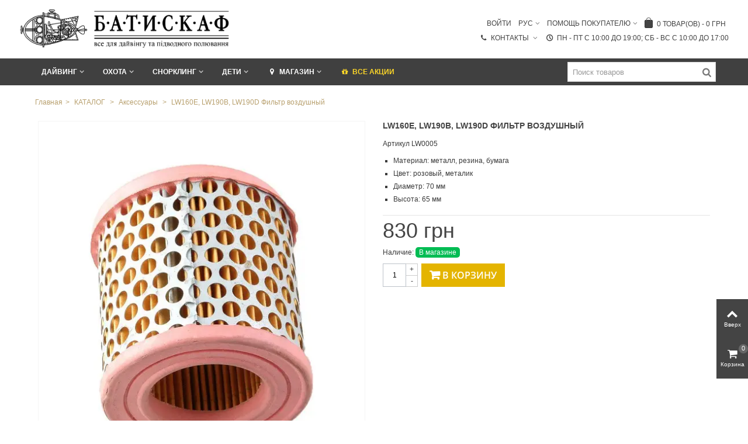

--- FILE ---
content_type: text/html; charset=utf-8
request_url: https://batiskaf.ua/aksessuary/1643-lw160e-lw190b-lw190d-filtr-vozduschnyy.html
body_size: 34146
content:
<!DOCTYPE HTML> <!--[if lt IE 7]><html class="no-js lt-ie9 lt-ie8 lt-ie7" lang="ru-ru"><![endif]--> <!--[if IE 7]><html class="no-js lt-ie9 lt-ie8 ie7" lang="ru-ru"><![endif]--> <!--[if IE 8]><html class="no-js lt-ie9 ie8" lang="ru-ru"><![endif]--> <!--[if gt IE 8]><html class="no-js ie9" lang="ru-ru"><![endif]--><html lang="ru-ru"><head><meta charset="utf-8" /><title>LW160E, LW190B, LW190D Фильтр воздушный купить в магазине Batiskaf.ua. Цена, фото, обзоры, отзывы.</title> <script data-keepinline="true">function compareNumbers(a, b) {
  return a - b;
}
var always_display_variant_id = 1;
var after_title_page_name = 'product';
var combinations_for_tag = [];
var separator_tag = 'c';
var after_title_id_product = '1643';
var url = window.location + '';
if (always_display_variant_id !=0 && after_title_page_name == 'product' && combinations_for_tag != undefined){
			params = url.substring(url.indexOf('#') + 1, url.length);
			tabParams = params.split('/');
			tabValues = [];
			if (tabParams[0] == '')
				tabParams.shift();
      var len = tabParams.length;
			for (var i=0; i<len; i++)
			{
        ids_attr = tabParams[i].split('-');
				tabValues.push(ids_attr[0]);
			}
      var key = tabValues.sort(compareNumbers).join('-');
      // console.log(key)
      var current_pa = combinations_for_tag[key];
      //console.log(current_pa)
}
/* datalayer */
dataLayer = [];
dataLayer_for_push = {"pageCategory":"product","ecommerce":{"currencyCode":"UAH","detail":{"products":[{"name":"LW160E, LW190B, LW190D Фильтр воздушный","id":"1643","reference":"LW0005","price":"830.00","category":"Аксессуары","price_tax_exc":"830.00"}]}}};
if(current_pa != undefined){
  dataLayer_for_push.ecommerce.detail.products[0].id = after_title_id_product+separator_tag+current_pa.id_pa;
  dataLayer_for_push.ecommerce.detail.products[0].price = parseFloat(current_pa.price).toFixed(2);
  dataLayer_for_push.ecommerce.detail.products[0].price_tax_exc = parseFloat(current_pa.price).toFixed(2);
  if(current_pa.reference){
      dataLayer_for_push.ecommerce.detail.products[0].reference = current_pa.reference;
  }
  dataLayer_for_push.ecommerce.detail.products[0].variant = current_pa.variant;
}
dataLayer.push(dataLayer_for_push);
/* call to GTM Tag */
(function(w,d,s,l,i){w[l]=w[l]||[];w[l].push({'gtm.start':
new Date().getTime(),event:'gtm.js'});var f=d.getElementsByTagName(s)[0],
j=d.createElement(s),dl=l!='dataLayer'?'&l='+l:'';j.async=true;j.src=
'https://www.googletagmanager.com/gtm.js?id='+i+dl;f.parentNode.insertBefore(j,f);
})(window,document,'script','dataLayer','GTM-TV2MBGM');
/* async call to avoid cache system for dynamic data */
dataLayer.push({
  'event': 'datalayer_ready'
});</script> <meta name="description" content="Купить LW160E, LW190B, LW190D Фильтр воздушный в ➦ Batiskaf.ua ☑ в наличии ☎:(044) 499 21 50. Работаем 23 года с 1997 года. Оперативная доставка ✈ Киеву и Украине. Гарантия качества ☑ Лучшая цена $ в интернет магазине дайвинга и подводной охоты. " /><meta name="keywords" content="LW160E, LW190B, LW190D Фильтр воздушный" /><meta name="robots" content="index,follow" /><meta name="viewport" content="width=device-width, minimum-scale=0.25, maximum-scale=1.6, initial-scale=1.0" /><meta name="apple-mobile-web-app-capable" content="yes" /><link rel="icon" type="image/vnd.microsoft.icon" href="/img/favicon.ico?1693854506" /><link rel="shortcut icon" type="image/x-icon" href="/img/favicon.ico?1693854506" /><link rel="apple-touch-icon" sizes="57x57" href="/modules/stthemeeditor/img/touch-icon-iphone-57.png" /><link rel="apple-touch-icon" sizes="72x72" href="/modules/stthemeeditor/img/touch-icon-iphone-72.png" /><link rel="apple-touch-icon" sizes="114x114" href="/modules/stthemeeditor/img/touch-icon-iphone-114.png" /><link rel="apple-touch-icon" sizes="144x144" href="/modules/stthemeeditor/img/touch-icon-iphone-144.png" /><link rel="preload" href="/themes/panda/font/ecm_fontello-2.woff2?87407139" as="font" crossorigin="anonymous"/><link rel="preload" href="/themes/panda/font/fontello.woff2?99357716" as="font" crossorigin="anonymous"/><link rel="preload" href="/modules/ecm_blockcontact/fonts/icomoon.ttf?dqjei0" as="font" crossorigin="anonymous"/><link rel="preconnect" href="https://fonts.gstatic.com" crossorigin="anonymous"/><link rel="preconnect" href="https://www.youtube.com"><link rel="preconnect" href="https://i.ytimg.com"><link rel="preconnect" href="https://i9.ytimg.com"><link rel="preconnect" href="https://s.ytimg.com"><link rel="preconnect" href="//www.gstatic.com"><link rel="preconnect" href="//yt3.ggpht.com"><link rel="preconnect" href="//www.google-analytics.com"><link href="//www.google-analytics.com/analytics.js" rel="preload" as="script"/><link href="//www.google-analytics.com/plugins/ua/ec.js" rel="preload" as="script"/><link href="//www.youtube.com/s/player/a3726513/player_ias.vflset/en_US/base.js" rel="preload" as="script"/><link href="//www.youtube.com/s/player/a3726513/www-embed-player.vflset/www-embed-player.js" rel="preload" as="script"/><link rel="preconnect" href="//script.hotjar.com"><link rel="preconnect" href="//gstatic.com"><style>@font-face {
  font-family: 'Open Sans';
  font-style: normal;
  font-weight: 600;
  src: url(https://fonts.gstatic.com/s/opensans/v18/mem5YaGs126MiZpBA-UNirkOX-hpOqc.woff2) format('woff2');
  unicode-range: U+0460-052F, U+1C80-1C88, U+20B4, U+2DE0-2DFF, U+A640-A69F, U+FE2E-FE2F;
  font-display: swap;
}

/* cyrillic */

@font-face {
  font-family: 'Open Sans';
  font-style: normal;
  font-weight: 600;
  src: url(https://fonts.gstatic.com/s/opensans/v18/mem5YaGs126MiZpBA-UNirkOVuhpOqc.woff2) format('woff2');
  unicode-range: U+0400-045F, U+0490-0491, U+04B0-04B1, U+2116;
  font-display: swap;
}

/* latin */

@font-face {
  font-family: 'Open Sans';
  font-style: normal;
  font-weight: 600;
  src: url(https://fonts.gstatic.com/s/opensans/v18/mem5YaGs126MiZpBA-UNirkOUuhp.woff2) format('woff2');
  unicode-range: U+0000-00FF, U+0131, U+0152-0153, U+02BB-02BC, U+02C6, U+02DA, U+02DC, U+2000-206F, U+2074, U+20AC, U+2122, U+2191, U+2193, U+2212, U+2215, U+FEFF, U+FFFD;
  font-display: swap;
}
html, body, div, span, applet, object, iframe, h1, h2, h3, h4, h5, h6, p, blockquote, pre, a, abbr, acronym, address, big, cite, code, del, dfn, em, img, ins, kbd, q, s, samp, small, strike, strong, sub, sup, tt, var, b, u, i, center, dl, dt, dd, ol, ul, li, fieldset, form, label, legend, table, caption, tbody, tfoot, thead, tr, th, td, article, aside, canvas, details, embed, figure, figcaption, footer, header, hgroup, menu, nav, output, ruby, section, summary, time, mark, audio, video {
  margin: 0px;
  padding: 0px;
  border: 0px;
  font-style: inherit;
  font-variant: inherit;
  font-weight: inherit;
  font-stretch: inherit;
  line-height: inherit;
  font-family: inherit;
  font-size: 100%;
  vertical-align: baseline;
}

html {
  line-height: 1;
}

ol, ul {
  list-style: none;
}

table {
  border-collapse: collapse;
  border-spacing: 0px;
}

caption, th, td {
  text-align: left;
  font-weight: normal;
  vertical-align: middle;
}

a img {
  border: none;
}

article, aside, details, figcaption, figure, footer, header, hgroup, menu, nav, section, summary {
  display: block;
}

article, aside, details, figcaption, figure, footer, header, hgroup, main, nav, section, summary {
  display: block;
}

html {
  font-family: sans-serif;
  text-size-adjust: 100%;
}

body {
  margin: 0px;
}

h1 {
  font-size: 2em;
  margin: 0.67em 0px;
}

b, strong {
  font-weight: bold;
}

img {
  border: 0px;
}

button, input, select, textarea {
  font-family: inherit;
  font-size: 100%;
  margin: 0px;
}

button, input {
  line-height: normal;
}

button, select {
  text-transform: none;
}

button, html input[type="button"], input[type="reset"], input[type="submit"] {
  appearance: button;
  cursor: pointer;
}

input[type="checkbox"], input[type="radio"] {
  box-sizing: border-box;
  padding: 0px;
}

textarea {
  overflow: auto;
  vertical-align: top;
}

table {
  border-collapse: collapse;
  border-spacing: 0px;
}

*, ::before, ::after {
  box-sizing: border-box;
}

html {
  font-size: 62.5%;
  -webkit-tap-highlight-color: rgba(0, 0, 0, 0);
}

body {
  font-family: Arial, Helvetica, sans-serif;
  font-size: 13px;
  line-height: 1.42857;
  color: rgb(119, 119, 119);
  background-color: white;
}

input, button, select, textarea {
  font-family: inherit;
  font-size: inherit;
  line-height: inherit;
}

button, input, select[multiple], textarea {
  background-image: none;
}

a {
  color: rgb(68, 68, 68);
  text-decoration: none;
}

img {
  vertical-align: middle;
}

.img-responsive {
  display: block;
  max-width: 100%;
  height: auto;
}

.img-thumbnail, .thumbnail {
  padding: 4px;
  line-height: 1.42857;
  background-color: white;
  border: 1px solid rgb(221, 221, 221);
  border-radius: 0px;
  transition: all 0.2s ease-in-out 0s;
  display: inline-block;
  max-width: 100%;
  height: auto;
}

p {
  margin: 0px 0px 9px;
}

h1, h2, h3, h4, h5, h6, .h1, .h2, .h3, .h4, .h5, .h6 {
  font-weight: 500;
  line-height: 1.1;
}

h1, h2, h3 {
  margin-top: 18px;
  margin-bottom: 9px;
}

h1, .h1 {
  font-size: 22px;
}

h3, .h3 {
  font-size: 16px;
}

ul, ol {
  margin-top: 0px;
  margin-bottom: 9px;
}

ul ul, ul ol, ol ul, ol ol {
  margin-bottom: 0px;
}

address {
  display: block;
  margin-bottom: 18px;
  font-style: normal;
  line-height: 1.42857;
}

.container {
  margin-right: auto;
  margin-left: auto;
  padding-left: 15px;
  padding-right: 15px;
}

.container::before, .container::after {
  content: " ";
  display: table;
}

.container::after {
  clear: both;
}

.row {
  margin-left: -15px;
  margin-right: -15px;
}

.row::before, .row::after {
  content: " ";
  display: table;
}

.row::after {
  clear: both;
}

.col-xxs-1, .col-xxs-1-2, .col-xxs-1-5, .col-xxs-2, .col-xxs-2-4, .col-xxs-3, .col-xxs-4, .col-xxs-5, .col-xxs-6, .col-xxs-7, .col-xxs-8, .col-xxs-9, .col-xxs-10, .col-xxs-11, .col-xxs-12, .col-xs-1, .col-xs-1-2, .col-xs-1-5, .col-xs-2, .col-xs-2-4, .col-xs-3, .col-xs-4, .col-xs-5, .col-xs-6, .col-xs-7, .col-xs-8, .col-xs-9, .col-xs-10, .col-xs-11, .col-xs-12, .col-sm-1, .col-sm-1-2, .col-sm-1-5, .col-sm-2, .col-sm-2-4, .col-sm-3, .col-sm-4, .col-sm-5, .col-sm-6, .col-sm-7, .col-sm-8, .col-sm-9, .col-sm-10, .col-sm-11, .col-sm-12, .col-md-1, .col-md-1-2, .col-md-1-5, .col-md-2, .col-md-2-4, .col-md-3, .col-md-4, .col-md-5, .col-md-6, .col-md-7, .col-md-8, .col-md-9, .col-md-10, .col-md-11, .col-md-12, .col-lg-1, .col-lg-1-2, .col-lg-1-5, .col-lg-2, .col-lg-2-4, .col-lg-3, .col-lg-4, .col-lg-5, .col-lg-6, .col-lg-7, .col-lg-8, .col-lg-9, .col-lg-10, .col-lg-11, .col-lg-12, .col-xl-1, .col-xl-1-2, .col-xl-1-5, .col-xl-2, .col-xl-2-4, .col-xl-3, .col-xl-4, .col-xl-5, .col-xl-6, .col-xl-7, .col-xl-8, .col-xl-9, .col-xl-10, .col-xl-11, .col-xl-12 {
  position: relative;
  min-height: 1px;
  padding-left: 15px;
  padding-right: 15px;
}

.container {
  margin-right: auto;
  margin-left: auto;
  padding-left: 10px;
  padding-right: 10px;
}

.container::before, .container::after {
  content: " ";
  display: table;
}

.container::after {
  clear: both;
}

.row {
  margin-left: -10px;
  margin-right: -10px;
}

.row::before, .row::after {
  content: " ";
  display: table;
}

.row::after {
  clear: both;
}

.col-xs-1, .col-xs-2, .col-xs-3, .col-xs-4, .col-xs-5, .col-xs-6, .col-xs-7, .col-xs-8, .col-xs-9, .col-xs-10, .col-xs-11, .col-xs-12, .col-ms-1, .col-ms-2, .col-ms-3, .col-ms-4, .col-ms-5, .col-ms-6, .col-ms-7, .col-ms-8, .col-ms-9, .col-ms-10, .col-ms-11, .col-ms-12, .col-sm-1, .col-sm-2, .col-sm-3, .col-sm-4, .col-sm-5, .col-sm-6, .col-sm-7, .col-sm-8, .col-sm-9, .col-sm-10, .col-sm-11, .col-sm-12, .col-md-1, .col-md-2, .col-md-3, .col-md-4, .col-md-5, .col-md-6, .col-md-7, .col-md-8, .col-md-9, .col-md-10, .col-md-11, .col-md-12, .col-lg-1, .col-lg-2, .col-lg-3, .col-lg-4, .col-lg-5, .col-lg-6, .col-lg-7, .col-lg-8, .col-lg-9, .col-lg-10, .col-lg-11, .col-lg-12 {
  position: relative;
  min-height: 1px;
  padding-left: 10px;
  padding-right: 10px;
}

.container {
  max-width: 100%;
}

.col-xs-1, .col-xs-2, .col-xs-3, .col-xs-4, .col-xs-5, .col-xs-6, .col-xs-7, .col-xs-8, .col-xs-9, .col-xs-10, .col-xs-11 {
  float: left;
}

.container {
  max-width: 100%;
}

.container {
  max-width: 100%;
}

.col-sm-1, .col-sm-2, .col-sm-3, .col-sm-4, .col-sm-5, .col-sm-6, .col-sm-7, .col-sm-8, .col-sm-9, .col-sm-10, .col-sm-11 {
  float: left;
}

.col-md-1, .col-md-2, .col-md-3, .col-md-4, .col-md-5, .col-md-6, .col-md-7, .col-md-8, .col-md-9, .col-md-10, .col-md-11 {
  float: left;
}

.container {
  max-width: 1270px;
}

table {
  max-width: 100%;
  background-color: transparent;
}

.table-bordered {
  border: 1px solid rgb(214, 212, 212);
}

.table-bordered>thead>tr>th, .table-bordered>thead>tr>td, .table-bordered>tbody>tr>th, .table-bordered>tbody>tr>td, .table-bordered>tfoot>tr>th, .table-bordered>tfoot>tr>td {
  border: 1px solid rgb(214, 212, 212);
}

label {
  display: inline-block;
  margin-bottom: 5px;
  font-weight: bold;
}

input[type="radio"], input[type="checkbox"] {
  margin: 4px 0px 0px;
  line-height: normal;
}

input[type="number"]::-webkit-outer-spin-button, input[type="number"]::-webkit-inner-spin-button {
  height: auto;
}

.form-control::-webkit-input-placeholder {
  color: rgb(153, 153, 153);
}

.form-control {
  display: block;
  width: 100%;
  height: 32px;
  padding: 6px 12px;
  font-size: 13px;
  color: rgb(156, 155, 155);
  vertical-align: middle;
  background-color: white;
  border: 1px solid rgb(214, 212, 212);
  border-radius: 0px;
  transition: border-color 0.15s ease-in-out 0s, box-shadow 0.15s ease-in-out 0s;
}

textarea.form-control {
  height: auto;
}

.form-group {
  margin-bottom: 15px;
}

.radio, .checkbox {
  display: block;
  min-height: 18px;
  margin-top: 10px;
  margin-bottom: 10px;
  padding-left: 20px;
  vertical-align: middle;
}

.radio input[type="radio"], .radio-inline input[type="radio"], .checkbox input[type="checkbox"], .checkbox-inline input[type="checkbox"] {
  float: left;
  margin-left: -20px;
}

.btn {
  display: inline-block;
  padding: 6px 12px;
  margin-bottom: 0px;
  font-size: 13px;
  font-weight: normal;
  line-height: 1.42857;
  text-align: center;
  vertical-align: middle;
  cursor: pointer;
  border: 1px solid transparent;
  border-radius: 0px;
  white-space: nowrap;
  user-select: none;
}

.btn-default {
  color: rgb(51, 51, 51);
  background-color: white;
  border-color: rgb(204, 204, 204);
}

.btn-primary {
  color: white;
  background-color: rgb(66, 139, 202);
  border-color: rgb(53, 126, 189);
}

.breadcrumb {
  padding: 8px 15px;
  margin-bottom: 18px;
  list-style: none;
  background-color: rgb(246, 246, 246);
  border-radius: 0px;
}

.alert {
  padding: 15px;
  margin-bottom: 18px;
  border: 1px solid transparent;
  border-radius: 0px;
}

.alert-warning {
  background-color: rgb(254, 145, 38);
  border-color: rgb(228, 117, 43);
  color: white;
}

@-webkit-keyframes progress-bar-stripes {
  0% {
    background-position: 40px 0px;
  }
  100% {
    background-position: 0px 0px;
  }
}

@keyframes progress-bar-stripes {
  0% {
    background-position: 40px 0px;
  }
  100% {
    background-position: 0px 0px;
  }
}

.panel {
  margin-bottom: 18px;
  background-color: white;
  border: 1px solid transparent;
  border-radius: 0px;
  box-shadow: rgba(0, 0, 0, 0.05) 0px 1px 1px;
}

.panel-heading {
  padding: 10px 15px;
  border-bottom: 1px solid transparent;
}

.clearfix::before, .clearfix::after {
  content: " ";
  display: table;
}

.clearfix::after {
  clear: both;
}

.pull-left {
  float: left !important;
}

.hidden {
  display: none !important;
  visibility: hidden !important;
}

@font-face {
  font-family: ecm_fontello-2;
  src: url("https://batiskaf.ua/themes/panda/css/../font/ecm_fontello-2.eot?87407139#iefix") format("embedded-opentype"), url("https://batiskaf.ua/themes/panda/css/../font/ecm_fontello-2.woff2?87407139") format("woff2"), url("https://batiskaf.ua/themes/panda/css/../font/ecm_fontello-2.woff?87407139") format("woff"), url("https://batiskaf.ua/themes/panda/css/../font/ecm_fontello-2.ttf?87407139") format("truetype"), url("https://batiskaf.ua/themes/panda/css/../font/ecm_fontello-2.svg?87407139#ecm_fontello-2") format("svg");
  font-weight: normal;
  font-style: normal;
  font-display: swap;
}

[class^="icon-"]::before, [class*=" icon-"]::before {
  font-family: ecm_fontello-2;
  font-style: normal;
  font-weight: normal;
  speak: none;
  display: inline-block;
  text-decoration: inherit;
  width: 1em;
  margin-right: 0.2em;
  text-align: center;
  font-variant: normal;
  text-transform: none;
  line-height: 1em;
  margin-left: 0.2em;
  -webkit-font-smoothing: antialiased;
}

.icon-ecm_menu::before {
  content: "";
}

.icon-ecm_search::before {
  content: "";
}

.icon-user-circle::before {
  content: "";
}

@font-face {
  font-family: fontello;
  src: url("https://batiskaf.ua/themes/panda/css/../font/fontello.eot?99357716#iefix") format("embedded-opentype"), url("https://batiskaf.ua/themes/panda/css/../font/fontello.woff2?99357716") format("woff2"), url("https://batiskaf.ua/themes/panda/css/../font/fontello.woff?99357716") format("woff"), url("https://batiskaf.ua/themes/panda/css/../font/fontello.ttf?99357716") format("truetype"), url("https://batiskaf.ua/themes/panda/css/../font/fontello.svg?99357716#fontello") format("svg");
  font-weight: normal;
  font-style: normal;
  font-display: swap;
}

[class^="icon-"]::before, [class*=" icon-"]::before {
  font-family: fontello;
  font-style: normal;
  font-weight: normal;
  speak: none;
  display: inline-block;
  text-decoration: inherit;
  width: 1em;
  text-align: center;
  font-variant: normal;
  text-transform: none;
  line-height: 1em;
}

a [class^="icon-"], a [class*=" icon-"] {
  display: inline-block;
}

.icon-large::before {
  font-size: 1.33333em;
}

.icon-0x {
  font-size: 1.5em;
}

@-webkit-keyframes spin {
  0% {
    transform: rotate(0deg);
  }
  100% {
    transform: rotate(359deg);
  }
}

@keyframes spin {
  0% {
    transform: rotate(0deg);
  }
  100% {
    transform: rotate(359deg);
  }
}

.icon-right-open-3::before {
  content: "";
}

.icon-left-open-3::before {
  content: "";
}

.icon-search-1::before {
  content: "";
}

.icon-credit-card::before {
  content: "";
}

.icon-truck::before {
  content: "";
}

.icon-location::before {
  content: "";
}

.icon-plus::before {
  content: "";
}

.icon-user::before {
  content: "";
}

.icon-minus::before {
  content: "";
}

.icon-glyph::before {
  content: "";
}

.icon-resize-full::before {
  content: "";
}

.icon-gift-1::before {
  content: "";
}

.icon-whatsapp::before {
  content: "";
}

label {
  font-weight: normal;
}

img {
  max-width: 100%;
  height: auto;
}

body {
  min-width: 320px;
  height: 100%;
  font-size: 12px;
  line-height: 150%;
  color: rgb(119, 119, 119);
}

textarea {
  resize: none;
}

h1, h2, h3, h4, h5, h6 {
  margin: 0px 0px 10px;
  line-height: 150%;
}

#body_wrapper {
  background: rgb(255, 255, 255);
  margin-left: auto;
  margin-right: auto;
}

#columns {
  position: relative;
}

header {
  position: relative;
  z-index: 99;
}

header .row {}

header #header_primary>.wide_container>.container {
  position: relative;
}

header #header_primary_row {
  display: table;
  height: 110px;
  width: 100%;
  margin-left: 0px;
  margin-right: 0px;
}

header #header_right, header #header_left, header #header_center {
  display: table-cell;
  vertical-align: middle;
  float: none;
  height: 100%;
  padding-left: 0px;
  padding-right: 0px;
}

header #header_right, header #header_top_right {
  position: static;
}

#header_primary_row img.logo {
  max-height: 110px;
}

#header_primary_row .col-md-4 img.logo {
  max-width: 313px;
}

#header_primary {
  border-bottom-color: rgb(218, 218, 218);
}

#header_primary .wide_container {
  border-bottom-color: rgb(218, 218, 218);
}

#mobile_bar {
  display: none;
}

.mobile_bar_tri_text {
  font-size: 1.333em;
  text-transform: uppercase;
}

#mobile_bar_menu_tri {
  white-space: nowrap;
}

#mobile_bar_menu_tri i, #mobile_bar_menu_tri span {
  vertical-align: middle;
}

#mobile_bar_cart_tri .mobile_bar_tri_text {
  display: none;
}

.alert {
  padding: 14px 10px;
  text-shadow: rgba(255, 255, 255, 0.5) 0px 1px 0px;
  margin-bottom: 1em;
}

.alert.alert-warning {
  color: rgb(124, 98, 42);
  background-color: rgb(253, 237, 164);
  border: 1px solid rgb(253, 237, 164);
}

.unvisible {
  display: none;
}

input.button_mini, input.button_small, input.button, input.button_large, input.button_mini_disabled, input.button_small_disabled, input.button_disabled, input.button_large_disabled, input.exclusive_mini, input.exclusive_small, input.exclusive, input.exclusive_large, input.exclusive_mini_disabled, input.exclusive_small_disabled, input.exclusive_disabled, input.exclusive_large_disabled, a.button_mini, a.button_small, a.button, a.button_large, a.exclusive_mini, a.exclusive_small, a.exclusive, a.exclusive_large, span.button_mini, span.button_small, span.button, span.button_large, span.exclusive_mini, span.exclusive_small, span.exclusive, span.exclusive_large, span.exclusive_large_disabled {
  position: relative;
  display: inline-block;
  padding: 7px 12px 9px;
  border: 2px solid rgb(68, 68, 68);
  background: transparent;
  color: rgb(68, 68, 68);
  line-height: 100%;
  font-size: 1.166em;
  cursor: pointer;
  font-weight: normal;
  text-align: left;
  white-space: normal;
}

.btn-default, .btn-small, .btn-medium, .btn-large, a.btn-default, a.btn-small, a.btn-medium, a.btn-large {
  color: rgb(68, 68, 68);
  background: transparent;
  line-height: 100%;
  border: 2px solid rgb(68, 68, 68);
  transition: color 300ms ease 0s, background 300ms ease 0s, border-color 300ms ease 0s, box-shadow 300ms ease 0s;
  box-shadow: rgb(68, 68, 68) 0px 0px 0px 0px inset;
}

.btn-default.btn_primary, .btn-small.btn_primary, .btn-medium.btn_primary, .btn-large.btn_primary, a.btn-default.btn_primary, a.btn-small.btn_primary, a.btn-medium.btn_primary, a.btn-large.btn_primary {
  text-transform: uppercase;
}

.btn-default {
  padding-top: 7px;
  padding-bottom: 9px;
  font-size: 1.166em;
}

.btn-medium {
  padding-top: 9px;
  padding-bottom: 10px;
  font-size: 1.333em;
}

.btn-bootstrap {
  padding-left: 0px;
  padding-right: 0px;
  width: 100%;
  overflow: hidden;
}

.btn.button-plus, .btn.button-minus {
  font-size: 14px;
  line-height: 14px;
  color: silver;
  text-shadow: rgba(0, 0, 0, 0.05) 1px -1px;
  padding: 0px;
  border-width: 1px;
  border-style: solid;
  border-image: initial;
  border-color: rgb(222, 220, 220) rgb(193, 191, 191) rgb(181, 180, 180) rgb(218, 216, 216);
  border-radius: 0px;
}

.btn.button-plus span, .btn.button-minus span {
  display: block;
  border: 1px solid white;
  width: 25px;
  height: 25px;
  text-align: center;
  vertical-align: middle;
  padding: 4px 0px 0px;
  background: linear-gradient(rgb(255, 255, 255) 0px, rgb(251, 251, 251) 100%);
}

.side_continue {
  cursor: pointer;
}

.form-control {
  padding: 6px;
  height: 30px;
  box-shadow: none;
  border-color: rgb(218, 218, 218);
}

#breadcrumb_wrapper {
  margin-bottom: 22px;
}

.columns-container {
  margin-top: 22px;
}

.title_block a, .title_block span {
  display: inline-block;
  border-bottom: 2px solid rgb(178, 178, 178);
  padding-bottom: 8px;
  margin-bottom: -10px;
}

.title_block a {
  color: rgb(68, 68, 68);
}

#footer .title_block a, #footer .title_block span {
  border-bottom: none;
  margin-bottom: 0px;
  padding-bottom: 0px;
}

#footer .title_block .opener {
  z-index: 1;
  background-color: transparent;
  background-position: right center;
  display: none;
  padding: 0px;
  left: 0px;
  right: 0px;
  top: 0px;
  bottom: 0px;
  width: 100%;
}

#body_wrapper .rte {
  background: none 0px 0px repeat scroll transparent;
}

#breadcrumb_wrapper .container, #breadcrumb_wrapper.wide_container .container {
  position: relative;
}

.breadcrumb {
  display: inline;
  background: none;
  margin: 0px;
  padding: 0px;
  color: rgb(187, 187, 187);
}

.breadcrumb ul, .breadcrumb li {
  display: inline;
}

.breadcrumb .navigation-pipe {
  margin: 0px 5px;
  display: inline-block;
}

.breadcrumb a {
  color: rgb(187, 187, 187);
}

.rte ul {
  list-style-type: disc;
}

ul.square, #short_description_content ul, #short_description_content ol, #short_description_content dl, #more_info_sheets ul, #more_info_sheets ol, #more_info_sheets dl, .menu_custom_content ul, .menu_custom_content ol, .menu_custom_content dl, .blog_content ul, .blog_content ol, .blog_content dl, #tinymce ul, #tinymce ol, #tinymce dl, .rte ul, .rte ol, .rte dl, .style_content ul, .style_content ol, .style_content dl {
  margin-left: 1.5em;
  margin-bottom: 1em;
}

ul.square, .style_content ul.square, .style_content ul, #short_description_content ul, #more_info_sheets ul, .menu_custom_content ul, #tinymce ul, .blog_content ul, .rte ul {
  list-style: square;
}

ul.square li, .style_content ul.square li, .style_content ul li, #short_description_content ul li, #more_info_sheets ul li, .menu_custom_content ul li, #tinymce ul li, .blog_content ul li, .rte ul li {
  padding: 2px 0px;
}

.block_hidden_only_for_screen {
  display: none;
}

#quantity_wanted_p input, .s_quantity_wanted input, .cart_quantity .cart_quantity_input {
  border: 1px solid rgb(229, 229, 229);
  width: 40px;
  height: 40px;
  line-height: 28px;
  padding: 0px 4px;
  text-align: center;
  border-radius: 0px;
}

#page_wrapper, .wide_container {
  display: block;
  margin-left: auto;
  margin-right: auto;
}

#top_extra {
  position: relative;
}

.st-pusher, .st-content {
  height: 100%;
}

.st-content, .st-content-inner {
  position: relative;
  overflow: hidden;
}

.st-container {
  position: relative;
  overflow: hidden;
}

.st-pusher {
  position: relative;
  right: 0px;
  z-index: 99;
  height: 100%;
  transition: transform 0.5s ease 0s;
}

#st-pusher-after, #st-content-inner-after {
  position: absolute;
  z-index: 900;
  top: 0px;
  right: 0px;
  width: 0px;
  height: 0px;
  line-height: 0;
  font-size: 0px;
  background: rgba(0, 0, 0, 0.2);
  content: "";
  opacity: 0;
  transition: opacity 0.5s ease 0s, width 0.1s ease 0.5s, height 0.1s ease 0.5s;
  display: none;
}

.st-menu {
  position: fixed;
  top: 0px;
  right: 0px;
  bottom: 0px;
  z-index: 10;
  visibility: hidden;
  width: 300px;
  background: rgb(255, 255, 255);
  border-left: 4px solid rgb(68, 68, 68);
  transition: all 0.5s ease 0s;
}

.st-menu.st-menu-right {
  right: auto;
  left: 0px;
  border-left: none;
}

.st-menu::after {
  position: absolute;
  top: 0px;
  right: 0px;
  width: 100%;
  height: 100%;
  background: rgba(0, 0, 0, 0.2);
  content: "";
  opacity: 1;
  transition: opacity 0.5s ease 0s;
}

.st-menu-header {
  position: relative;
}

.st-menu-title {
  font-size: 1.333em;
  text-align: center;
  margin: 0px;
  padding: 12px 0px;
  background: rgb(68, 68, 68);
  color: rgb(255, 255, 255);
}

.st-effect-0 .st-menu::after {
  display: none;
}

.divscroll {
  width: 100%;
  height: 100%;
  position: relative;
  overflow: hidden;
}

.mar_t4 {
  margin-top: 4px;
}

.mar_t1 {
  margin-top: 1em;
}

a, .wrap_font_icon_3 .font_icon_inner {
  transition: color 200ms ease-in-out 0s, background-color 300ms ease-in-out 0s;
}

.bullet li a::before, .mu_level_2 a::before, .stmenu_multi_level a::before, .blockcategories_footer .list>ul>li>a::before {
  transition: all 300ms ease-in-out 0s;
}

a.icon_wrap, .icon_wrap, a.icon_circle, .icon_circle, .mobile_bar_tri {
  display: inline-block;
  height: 42px;
  line-height: 36px;
  min-width: 42px;
  padding: 2px;
  text-align: center;
  text-decoration: none;
}

.amount_circle {
  position: absolute;
  display: block;
  right: 0px;
  top: 0px;
  background: rgb(102, 102, 102);
  color: rgb(255, 255, 255);
  height: 16px;
  line-height: 14px;
  width: 16px;
  font-size: 0.916em;
  text-align: center;
  border-radius: 100px;
}

#rightbar, #leftbar {
  position: fixed;
  z-index: 110;
  right: 0px;
  bottom: 40%;
  transition: all 0.5s ease 0s;
  background: rgb(68, 68, 68);
}

#leftbar {
  right: auto;
  left: 0px;
  bottom: auto;
  top: 10%;
  display: none;
}

.dropdown_tri i, .dropdown_list_ul i {
  margin-right: 4px;
}

.dropdown_list {
  background: transparent;
  display: none;
  position: absolute;
  margin: 0px;
  left: 0px;
  top: 100%;
  min-width: 120px;
  z-index: 99;
  padding-top: 10px;
  text-align: left;
}

#nav_right .dropdown_list, #header_top_right .dropdown_list, #header_bottom .dropdown_list {
  left: auto;
  right: 0px;
}

.dropdown_list .dropdown_list_ul {
  list-style: none;
  margin: 0px;
  border: 1px solid rgb(218, 218, 218);
  background: rgb(255, 255, 255);
}

.dropdown_list .dropdown_list_ul li {
  border-bottom: 1px solid rgb(218, 218, 218);
}

.dropdown_list .dropdown_list_ul li:last-child {
  border-bottom: none;
}

.dropdown_list .dropdown_list_ul li a {
  display: block;
  white-space: nowrap;
  padding: 8px;
}

.dropdown_list, #header #cart_block {}

.dropdown_list::before, #header #cart_block::before {
  content: "";
  position: absolute;
  top: 4px;
  border-right: 6px solid transparent;
  border-bottom: 6px solid rgb(238, 238, 238);
  border-left: 6px solid transparent;
  border-image: initial;
  border-top: none;
}

#header #cart_block::before, #header #cart_block::after {
  right: 40px;
  top: 14px;
}

#header_top_right .dropdown_list::after, #nav_right .dropdown_list::after, #header_bottom .dropdown_list::after, #header_top_right .dropdown_list::before, #nav_right .dropdown_list::before, #header_bottom .dropdown_list::before {
  right: 20px;
}

.top_bar_item::before, .top_bar_item::after {
  content: " ";
  display: table;
}

.top_bar_item::after {
  clear: both;
}

span.on_sale, span.new {
  position: absolute;
  display: inline-block;
  font-size: 0.833em;
  height: 20px;
  min-width: 42px;
  line-height: 20px;
  text-align: center;
  z-index: 5;
}

span.on_sale i, span.new i {
  color: rgb(255, 255, 255);
  text-transform: uppercase;
  font-style: normal;
  white-space: nowrap;
}

span.on_sale {
  background: rgb(229, 77, 38);
  left: 0px;
  top: 0px;
}

span.new {
  background: rgb(208, 208, 208);
  right: 0px;
  top: 20px;
}

.sale_percentage_sticker {
  display: inline-block;
  position: absolute;
  bottom: 30px;
  left: 0px;
  padding: 2px 4px;
  font-size: 0.916em;
  text-align: center;
  border: 2px solid rgb(119, 119, 119);
  background: rgb(255, 255, 255);
  overflow: hidden;
  z-index: 4;
}

.price, #our_price_display, .sale_percentage, .sale_percentage_sticker {
  color: rgb(68, 68, 68);
  white-space: nowrap;
  display: inline-block;
}

.price.unvisible {
  display: none;
}

#our_price_display {
  font-size: 2em;
}

.owl-carousel .owl-wrapper::after {
  content: ".";
  display: block;
  clear: both;
  visibility: hidden;
  line-height: 0;
  height: 0px;
}

.owl-carousel {
  display: none;
  position: relative;
  width: 100%;
}

.owl-carousel .owl-wrapper {
  display: none;
  position: relative;
  transform: translate3d(0px, 0px, 0px);
}

.owl-carousel .owl-wrapper-outer {
  overflow: hidden;
  position: relative;
  width: 100%;
}

.owl-carousel .owl-item {
  float: left;
}

.owl-controls .owl-page, .owl-controls .owl-buttons div {
  cursor: pointer;
}

.owl-controls {
  user-select: none;
  -webkit-tap-highlight-color: rgba(0, 0, 0, 0);
}

.owl-carousel .owl-wrapper, .owl-carousel .owl-item {
  backface-visibility: hidden;
  transform: translate3d(0px, 0px, 0px);
}

.owl-theme .owl-controls {
  text-align: center;
}

.owl-theme .owl-controls .owl-buttons div {
  display: inline-block;
  zoom: 1;
}

.owl-theme.owl-navigation-lr {
  overflow: hidden;
}

.owl-theme.owl-navigation-lr .owl-controls .owl-buttons div {
  position: absolute;
  overflow: hidden;
  top: 0px;
  bottom: 0px;
  height: 100%;
  color: white;
  background: rgba(0, 0, 0, 0.4);
  text-align: center;
  width: 46px;
}

.owl-theme.owl-navigation-lr .owl-controls .owl-buttons div.disabled {
  color: rgb(119, 119, 119);
  cursor: default;
}

.owl-theme.owl-navigation-lr .owl-controls .owl-buttons div i {
  height: 34px;
  line-height: 34px;
  width: 34px;
  display: inline-block;
  top: 50%;
  left: 6px;
  margin-top: -17px;
  position: absolute;
  text-align: center;
  font-size: 1.5em;
}

.owl-theme.owl-navigation-lr .owl-controls .owl-buttons .owl-prev {
  left: -100px;
  transition: left 300ms ease 0s;
  padding-left: 6px;
}

.owl-theme.owl-navigation-lr .owl-controls .owl-buttons .owl-next {
  right: -100px;
  transition: right 300ms ease 0s;
  padding-right: 6px;
}

.owl-theme.owl-navigation-lr.owl-navigation-rectangle .owl-controls .owl-buttons div, .owl-theme.owl-navigation-lr.owl-navigation-circle .owl-controls .owl-buttons div {
  top: 50%;
  margin-top: -34px;
  bottom: auto;
  height: auto;
  padding: 0px;
  width: auto;
}

.owl-theme.owl-navigation-lr.owl-navigation-rectangle .owl-controls .owl-buttons div i, .owl-theme.owl-navigation-lr.owl-navigation-circle .owl-controls .owl-buttons div i {
  height: 68px;
  line-height: 66px;
  width: 36px;
  top: auto;
  left: auto;
  margin-top: 0px;
  position: static;
}

.brands-itemslider .owl-theme.owl-navigation-lr.owl-navigation-rectangle .owl-controls .owl-buttons div i, #thumbs_list .owl-theme.owl-navigation-lr.owl-navigation-rectangle .owl-controls .owl-buttons div i, .brands-itemslider .owl-theme.owl-navigation-lr.owl-navigation-circle .owl-controls .owl-buttons div i, #thumbs_list .owl-theme.owl-navigation-lr.owl-navigation-circle .owl-controls .owl-buttons div i {
  height: 48px;
  line-height: 48px;
  width: 26px;
}

.products_slider .owl-theme.owl-navigation-lr.owl-navigation-rectangle .owl-controls .owl-buttons div, .products_slider .owl-theme.owl-navigation-lr.owl-navigation-circle .owl-controls .owl-buttons div {
  top: 40%;
  background: rgb(204, 204, 204);
}

.brands-itemslider.products_slider .owl-theme.owl-navigation-lr.owl-navigation-rectangle .owl-controls .owl-buttons div, #thumbs_list.products_slider .owl-theme.owl-navigation-lr.owl-navigation-rectangle .owl-controls .owl-buttons div, .brands-itemslider.products_slider .owl-theme.owl-navigation-lr.owl-navigation-circle .owl-controls .owl-buttons div, #thumbs_list.products_slider .owl-theme.owl-navigation-lr.owl-navigation-circle .owl-controls .owl-buttons div {
  top: 50%;
  margin-top: -24px;
}

.owl-theme.owl-navigation-lr.owl-navigation-circle .owl-controls .owl-buttons div {
  margin-top: -20px;
  border-radius: 100px;
  overflow: hidden;
}

.owl-theme.owl-navigation-lr.owl-navigation-circle .owl-controls .owl-buttons div i {
  height: 40px;
  line-height: 40px;
  width: 40px;
  border-radius: 100px;
}

.brands-itemslider .owl-theme.owl-navigation-lr.owl-navigation-circle .owl-controls .owl-buttons div i, #thumbs_list .owl-theme.owl-navigation-lr.owl-navigation-circle .owl-controls .owl-buttons div i {
  height: 30px;
  line-height: 30px;
  width: 30px;
}

@-webkit-keyframes empty {
  0% {
    opacity: 1;
  }
}

@keyframes empty {
  0% {
    opacity: 1;
  }
}

@-webkit-keyframes fadeIn {
  0% {
    opacity: 0;
  }
  100% {
    opacity: 1;
  }
}

@keyframes fadeIn {
  0% {
    opacity: 0;
  }
  100% {
    opacity: 1;
  }
}

@-webkit-keyframes fadeOut {
  0% {
    opacity: 1;
  }
  100% {
    opacity: 0;
  }
}

@keyframes fadeOut {
  0% {
    opacity: 1;
  }
  100% {
    opacity: 0;
  }
}

@-webkit-keyframes backSlideOut {
  25% {
    opacity: 0.5;
    transform: translateZ(-500px);
  }
  75% {
    opacity: 0.5;
    transform: translateZ(-500px) translateX(-200%);
  }
  100% {
    opacity: 0.5;
    transform: translateZ(-500px) translateX(-200%);
  }
}

@keyframes backSlideOut {
  25% {
    opacity: 0.5;
    transform: translateZ(-500px);
  }
  75% {
    opacity: 0.5;
    transform: translateZ(-500px) translateX(-200%);
  }
  100% {
    opacity: 0.5;
    transform: translateZ(-500px) translateX(-200%);
  }
}

@-webkit-keyframes backSlideIn {
  0%, 25% {
    opacity: 0.5;
    transform: translateZ(-500px) translateX(200%);
  }
  75% {
    opacity: 0.5;
    transform: translateZ(-500px);
  }
  100% {
    opacity: 1;
    transform: translateZ(0px) translateX(0px);
  }
}

@keyframes backSlideIn {
  0%, 25% {
    opacity: 0.5;
    transform: translateZ(-500px) translateX(200%);
  }
  75% {
    opacity: 0.5;
    transform: translateZ(-500px);
  }
  100% {
    opacity: 1;
    transform: translateZ(0px) translateX(0px);
  }
}

@-webkit-keyframes scaleToFade {
  100% {
    opacity: 0;
    transform: scale(0.8);
  }
}

@keyframes scaleToFade {
  100% {
    opacity: 0;
    transform: scale(0.8);
  }
}

@-webkit-keyframes goDown {
  0% {
    transform: translateY(-100%);
  }
}

@keyframes goDown {
  0% {
    transform: translateY(-100%);
  }
}

@-webkit-keyframes scaleUpFrom {
  0% {
    opacity: 0;
    transform: scale(1.5);
  }
}

@keyframes scaleUpFrom {
  0% {
    opacity: 0;
    transform: scale(1.5);
  }
}

@-webkit-keyframes scaleUpTo {
  100% {
    opacity: 0;
    transform: scale(1.5);
  }
}

@keyframes scaleUpTo {
  100% {
    opacity: 0;
    transform: scale(1.5);
  }
}

.opener, .grower {
  position: absolute;
  right: 0px;
  top: 0px;
  padding: 10px 17px;
  display: block;
  cursor: pointer;
  text-decoration: none;
  background: url("https://batiskaf.ua/themes/panda/css/../img/opener.png") center center no-repeat transparent;
  border-radius: 4px;
}

.active>.opener, .open>.opener, .active .opener.dlm, .open .opener.dlm, .grower.OPEN {
  background-image: url("https://batiskaf.ua/themes/panda/css/../img/opener-active.png");
  background-position: center center;
  background-repeat: no-repeat;
}

.style_content h1, .style_content h2, .style_content h3, .style_content h4, .style_content h5, .style_content h6, .style_content p {
  display: block;
}

.style_content p {
  font-size: 1.166em;
  margin-bottom: 6px;
}

.stmenu_sub .style_content p, .easycontent .style_content p {
  font-size: 1em;
}

.product_accordion_title, .idTabs a {
  font-size: 1.166em;
}

.quantity_input_wrap, .cart_quantity_button, .s_quantity_input_wrap {
  display: inline-block;
  position: relative;
  vertical-align: middle;
  padding-right: 20px;
}

.product_quantity_up, .product_quantity_down, .cart_quantity_up, .cart_quantity_down, .s_product_quantity_up, .s_product_quantity_down {
  display: inline-block;
  width: 20px;
  height: 20px;
  line-height: 18px;
  background: rgb(255, 255, 255);
  border-width: 1px 1px 1px 0px;
  border-style: solid;
  border-color: rgb(204, 204, 204);
  border-image: initial;
  text-align: center;
  position: absolute;
  right: 0px;
}

.product_quantity_up, .cart_quantity_up, .s_product_quantity_up {
  border-bottom-width: 0px;
  top: 0px;
}

.product_quantity_down, .cart_quantity_down, .s_product_quantity_down {
  bottom: 0px;
}

.easyzoom {
  position: relative;
}

.easyzoom img {
  vertical-align: bottom;
}

.easyzoom.is-ready img {
  cursor: crosshair;
}

.ajax_cart_bag {
  position: relative;
  border: 2px solid rgb(51, 51, 51);
  height: 22px;
  width: 20px;
  margin-right: 6px;
  border-radius: 2px;
}

.ajax_cart_bag .ajax_cart_bg_handle {
  position: absolute;
  border-width: 2px 2px 0px;
  border-top-style: solid;
  border-right-style: solid;
  border-left-style: solid;
  border-top-color: rgb(102, 102, 102);
  border-right-color: rgb(102, 102, 102);
  border-left-color: rgb(102, 102, 102);
  border-image: initial;
  border-bottom-style: initial;
  border-bottom-color: initial;
  border-top-right-radius: 100px;
  border-top-left-radius: 100px;
  width: 12px;
  height: 10px;
  overflow: hidden;
  top: -8px;
  left: 50%;
  margin-left: -6px;
}

.ajax_cart_bag .amount_circle {
  position: absolute;
  bottom: -4px;
  top: auto;
  right: -9px;
  border: 2px solid rgb(255, 255, 255);
  height: 18px;
  width: 18px;
}

.ajax_cart_bag i {
  display: none;
}

#fb-root {
  display: none;
}

.custom_links_list {
  margin-bottom: 0px;
}

#mobile_header_logo img {
  width: auto;
  max-height: 60px;
}

#mobile_bar {
  display: none;
  left: 0px;
  transition: left 0.5s ease 0s, right 0.5s ease 0s;
}

#mobile_bar_container {
  display: table;
  height: 60px;
  width: 100%;
  margin-left: 0px;
  margin-right: 0px;
}

#mobile_bar_left, #mobile_bar_center, #mobile_bar_right {
  display: table-cell;
  vertical-align: middle;
  float: none;
  height: 100%;
  padding-left: 0px;
  padding-right: 0px;
}

#mobile_bar_center {
  width: 100%;
}

.mobile_bar_center_layout #mobile_bar_center {
  text-align: center;
}

.mobile_bar_tri {
  margin-left: 4px;
  vertical-align: middle;
}

#mobile_bar_cart_tri {
  vertical-align: middle;
  margin-left: 10px;
  margin-right: 6px;
  display: inline-block;
}

#st_mega_menu_wrap .ma_level_0 {
  padding: 0px 10px;
}

#main_menu_widgets {
  float: right;
  padding-top: 1px;
  padding-bottom: 1px;
  position: relative;
  z-index: 2;
}

#main_menu_widgets .top_bar_item {
  display: inline-block;
  padding-left: 6px;
  vertical-align: middle;
}

.hidden-xl-down, .hidden-xs-up, .hidden-sm-up, .hidden-md-up, .hidden-lg-up, .hidden-xl-up, .hidden-unless-xs, .hidden-unless-sm, .hidden-unless-md, .hidden-unless-lg {
  display: none !important;
}

@font-face {
  font-family: ecm-fontello;
  src: url("https://batiskaf.ua/themes/panda/css/../font/ecm-fontello.eot?50843658#iefix") format("embedded-opentype"), url("https://batiskaf.ua/themes/panda/css/../font/ecm-fontello.woff2?50843658") format("woff2"), url("https://batiskaf.ua/themes/panda/css/../font/ecm-fontello.woff?50843658") format("woff"), url("https://batiskaf.ua/themes/panda/css/../font/ecm-fontello.ttf?50843658") format("truetype"), url("https://batiskaf.ua/themes/panda/css/../font/ecm-fontello.svg?50843658#fontello") format("svg");
  font-weight: normal;
  font-style: normal;
  font-display: swap;
}

.mh-dropdowns {
  display: none;
}

.mh-button.mh-search.active, .mh-button.mh-search {
  font-size: 14px;
  padding-top: 18px;
}

.search_block_top .button-search {
  background: none;
  border: none;
  position: absolute;
  right: 10px;
  font-size: 20px;
  margin-top: -26px;
}

.search_block_top .button-search::before {
  content: "";
  display: block;
  font-family: Fontello;
  font-size: 20px;
  color: rgb(102, 102, 102);
  width: 100%;
  text-align: center;
  opacity: 1;
}

.search_block_top .button-search span {
  display: none;
}

.st-menu-title a {
  color: rgb(255, 255, 255);
}

.st-menu-title ul {
  font-size: 1rem;
  line-height: 130%;
  margin-left: 1rem;
}

.st-menu-title ul.right {
  text-align: right;
  margin-right: 1rem;
  font-size: 14px;
}

.st-menu-title li {
  text-align: left;
}

.st-menu-title li.right {
  display: inline;
}

.mo_ml_level_0.mo_ml_column.color1 {
  background: rgb(229, 179, 1);
}

li.mo_ml_level_0.mo_ml_column.color1 a {
  color: rgb(255, 255, 255);
}

.mo_ml_level_0.mo_ml_column.color2 {
  background: rgb(229, 229, 230);
  color: rgb(255, 255, 255);
  border-bottom: 0px;
}

ul.account li:last-child a {
  border-bottom: 1px solid;
}

.icon-user-circle::before {
  font-size: 21px;
  font-family: ecm_fontello-2 !important;
}

ul#st_mobile_menu_ul, ul#multilink_mobile_11 {
  margin-bottom: -1px;
}

.icon {
  float: left;
  margin-top: 30px;
  margin-right: 10px;
  margin-left: 10px;
}

li.no-logged {
  margin-top: 16px;
}

span#mh-search {
  margin-top: -20px;
  float: left;
}

.st-menu-title ul.right span {
  text-transform: capitalize;
  color: beige;
}

.icon-ecm_menu::before {
  font-size: 16px;
  font-family: ecm_fontello-2 !important;
}

i.icon-ecm_search {
  margin-top: 20px;
  float: left;
  margin-right: 5px;
}

.icon-ecm_search::before {
  font-size: 20px;
  font-family: ecm_fontello-2 !important;
}

table td, table th {
  padding: 9px 10px;
  text-align: left;
}

div.selector, div.selector span, div.checker span, div.radio span, div.uploader, div.uploader span.action, div.button, div.button span {
  background-image: url("https://batiskaf.ua/themes/panda/css/autoload/../../img/jquery/uniform/sprite.png");
  background-repeat: no-repeat;
  -webkit-font-smoothing: antialiased;
}

div.selector, div.checker, div.button, div.radio, div.uploader {
  vertical-align: middle;
}

div.selector, div.selector *, div.radio, div.radio *, div.checker, div.checker *, div.uploader, div.uploader *, div.button, div.button * {
  margin: 0px;
  padding: 0px;
}

div.radio {
  position: relative;
  display: inline;
}

div.radio, div.radio span, div.radio input {
  width: 13px;
  height: 13px;
}

div.radio span {
  display: inline-block;
  zoom: 1;
  text-align: center;
  background-position: 0px -297px;
}

div.radio input {
  opacity: 0;
  border: none;
  background: none;
  display: inline-block;
  zoom: 1;
  text-align: center;
}

.radio input[type="radio"], .radio-inline input[type="radio"], .checkbox input[type="checkbox"], .checkbox-inline input[type="checkbox"] {
  margin: 0px !important;
}

div.radio {
  margin-right: 3px;
}

div.radio span {
  position: relative;
}

.pb-left-column #image-block {
  position: relative;
  border: 1px solid rgb(245, 245, 245);
  background: white;
  display: block;
  cursor: pointer;
}

.pb-left-column #image-block #view_full_size .span_link {
  bottom: 10px;
  display: block;
  position: absolute;
  right: 10px;
  padding: 6px;
  background: rgba(255, 255, 255, 0.8);
  z-index: 8;
}

.pb-left-column #views_block {
  margin-top: 10px;
}

#thumbs_list .item {
  padding: 4px;
}

#thumbs_list .item a {
  display: block;
  transition: all 0.3s ease 0s;
  opacity: 0.6;
}

#thumbs_list .item img {
  border: 1px solid rgb(242, 242, 242);
}

#thumbs_list .synced .item a, #thumbs_list .item a:hover {
  opacity: 1;
}

#thumbs_list .synced .item a img, #thumbs_list .item a:hover img {
  border: 1px solid rgb(119, 119, 119);
}

.resetimg {
  margin-top: 4px;
  margin-bottom: 4px;
  display: none;
}

.pb-center-column {}

.pb-center-column #short_description_block {
  margin-bottom: 1.333em;
}

.pb-center-column #short_description_block .buttons_bottom_block {
  display: none;
}

.pb-center-column #short_description_block #short_description_content {
  overflow-wrap: break-word;
}

.pb-center-column #buy_block {
  margin-top: 1.333em;
}

.pb-center-column #buy_block .box-info-product {
  padding-top: 1.333em;
  border-top: 1px solid rgb(229, 229, 229);
}

button.btn.btn-medium.btn_primary.exclusive {
  color: rgb(255, 255, 255);
  background: rgb(228, 180, 0);
  border: 2px solid rgb(228, 180, 0);
}

.box-info-product .exclusive {
  padding-top: 0px;
  padding-bottom: 0px;
  height: 40px;
  line-height: 40px;
  position: relative;
  display: block;
  text-align: center;
}

.box-info-product .exclusive span {
  height: 36px;
  line-height: 36px;
  display: block;
}

.box-info-product .exclusive span::before {
  font-family: fontello;
  margin-right: 4px;
  font-size: 1.16667em;
  content: "";
  height: 36px;
  line-height: 36px;
}

.table-data-sheet {
  width: 100%;
  margin: 0px 0px 20px;
  background: white;
}

.table-data-sheet tr td {
  padding: 10px 20px 11px;
}

.table-data-sheet tr td:first-child {
  width: 30%;
  font-weight: 700;
  color: rgb(119, 119, 119);
}

#availability_date {
  margin-top: 10px;
}

#availability_statut span#availability_label, #availability_date_label {
  display: inline-block;
  width: 125px;
}

#availability_statut, #pQuantityAvailable {
  display: inline-block;
  margin-right: 10px;
  float: left;
}

.box-cart-bottom {
  margin-top: 10px;
}

.box-cart-bottom #quantity_wanted_p {
  display: inline-block;
  padding-right: 6px;
  margin-bottom: 0px;
}

.box-cart-bottom #add_to_cart_wrap {
  display: inline-block;
  vertical-align: middle;
}

.box-cart-bottom #add_to_cart {
  margin-bottom: 0px;
}

.box-cart-bottom .qt_cart_box {
  margin-bottom: 1em;
  float: left;
}

.content_prices {
  margin-bottom: 1em;
  line-height: 160%;
}

.price_box p {
  margin-bottom: 0px;
  margin-right: 8px;
}

.our_price_display {
  font-size: 1.5em;
}

#old_price {
  font-size: 1.166em;
  text-decoration: line-through;
}

.pb-left-column, .pb-center-column, .pb-right-column {
  margin-bottom: 2em;
}

.product_meta_wrap .product_meta {
  float: left;
  margin-right: 8px;
}

.product_meta_wrap .product_meta:last-child {
  margin-right: 0px;
}

.product_meta_wrap .product_meta.unvisible {
  display: none !important;
}

.product_meta_wrap .product_meta label {
  margin-bottom: 0px;
}

#bigpic_list_frame .item {
  position: relative;
}

.bigpic_item a {
  cursor: default;
}

.bigpic_item a.fancybox {
  cursor: pointer;
}

#bottom_more_info_block .product_accordion_title, #right_more_info_block .product_accordion_title {
  position: relative;
  padding: 16px 0px;
}

#bottom_more_info_block .product_accordion_title .product_accordion_name, #right_more_info_block .product_accordion_title .product_accordion_name {
  position: relative;
  z-index: 2;
  display: inline-block;
}

#bottom_more_info_block .product_accordion .opener, #right_more_info_block .product_accordion .opener {
  z-index: 1;
  background-color: transparent;
  background-position: right center;
  display: block;
  padding: 0px;
  left: 0px;
  right: 0px;
  top: 0px;
  bottom: 0px;
  width: 100%;
}

.product_accordion .opener, .product_accordion .product_accordion_title {
  display: none;
}

#product_name_wrap .product_name {
  font-size: 1.666em;
  line-height: 120%;
  margin-bottom: 1em;
  font-weight: normal;
  color: rgb(68, 68, 68);
}

a.btn_primary_block {
  background: rgb(231, 231, 231);
  border: 1px solid;
  width: 100%;
  margin-bottom: 10px;
  white-space: normal;
}

.col-xs-1, .col-xs-1-2, .col-xs-1-5, .col-xs-2, .col-xs-2-4, .col-xs-3, .col-xs-4, .col-xs-5, .col-xs-6, .col-xs-7, .col-xs-8, .col-xs-9, .col-xs-10, .col-xs-11 {
  float: left;
}

.col-xs-6 {
  width: 50%;
}

.col-xs-12 {
  width: 100%;
}

.container {
  max-width: 750px;
}

#page_wrapper, .wide_container {
  max-width: 768px;
}

.col-sm-1, .col-sm-1-2, .col-sm-1-5, .col-sm-2, .col-sm-2-4, .col-sm-3, .col-sm-4, .col-sm-5, .col-sm-6, .col-sm-7, .col-sm-8, .col-sm-9, .col-sm-10, .col-sm-11 {
  float: left;
}

.container {
  max-width: 970px;
}

#page_wrapper, .wide_container {
  max-width: 992px;
}

.col-md-1, .col-md-1-2, .col-md-1-5, .col-md-2, .col-md-2-4, .col-md-3, .col-md-4, .col-md-5, .col-md-6, .col-md-7, .col-md-8, .col-md-9, .col-md-10, .col-md-11 {
  float: left;
}

.container {
  max-width: 1170px;
  padding-left: 0px;
  padding-right: 0px;
}

#page_wrapper, .wide_container {
  max-width: 1200px;
}

#st_mega_menu_wrap .ma_level_0 {
  padding-left: 16px;
  padding-right: 16px;
}

#header_primary_row .col-md-4 img.logo {
  max-width: 389px;
}

.animated {
  animation-duration: 1s;
  animation-fill-mode: both;
}

.animated.fast {
  animation-duration: 0.6s;
}

@-webkit-keyframes bounce {
  0%, 20%, 53%, 80%, 100% {
    transition-timing-function: cubic-bezier(0.215, 0.61, 0.355, 1);
    transform: translate3d(0px, 0px, 0px);
  }
  40%, 43% {
    transition-timing-function: cubic-bezier(0.755, 0.05, 0.855, 0.06);
    transform: translate3d(0px, -30px, 0px);
  }
  70% {
    transition-timing-function: cubic-bezier(0.755, 0.05, 0.855, 0.06);
    transform: translate3d(0px, -15px, 0px);
  }
  90% {
    transform: translate3d(0px, -4px, 0px);
  }
}

@keyframes bounce {
  0%, 20%, 53%, 80%, 100% {
    transition-timing-function: cubic-bezier(0.215, 0.61, 0.355, 1);
    transform: translate3d(0px, 0px, 0px);
  }
  40%, 43% {
    transition-timing-function: cubic-bezier(0.755, 0.05, 0.855, 0.06);
    transform: translate3d(0px, -30px, 0px);
  }
  70% {
    transition-timing-function: cubic-bezier(0.755, 0.05, 0.855, 0.06);
    transform: translate3d(0px, -15px, 0px);
  }
  90% {
    transform: translate3d(0px, -4px, 0px);
  }
}

@-webkit-keyframes flash {
  0%, 50%, 100% {
    opacity: 1;
  }
  25%, 75% {
    opacity: 0;
  }
}

@keyframes flash {
  0%, 50%, 100% {
    opacity: 1;
  }
  25%, 75% {
    opacity: 0;
  }
}

@-webkit-keyframes pulse {
  0% {
    transform: scale3d(1, 1, 1);
  }
  50% {
    transform: scale3d(1.05, 1.05, 1.05);
  }
  100% {
    transform: scale3d(1, 1, 1);
  }
}

@keyframes pulse {
  0% {
    transform: scale3d(1, 1, 1);
  }
  50% {
    transform: scale3d(1.05, 1.05, 1.05);
  }
  100% {
    transform: scale3d(1, 1, 1);
  }
}

@-webkit-keyframes rubberBand {
  0% {
    transform: scale3d(1, 1, 1);
  }
  30% {
    transform: scale3d(1.25, 0.75, 1);
  }
  40% {
    transform: scale3d(0.75, 1.25, 1);
  }
  50% {
    transform: scale3d(1.15, 0.85, 1);
  }
  65% {
    transform: scale3d(0.95, 1.05, 1);
  }
  75% {
    transform: scale3d(1.05, 0.95, 1);
  }
  100% {
    transform: scale3d(1, 1, 1);
  }
}

@keyframes rubberBand {
  0% {
    transform: scale3d(1, 1, 1);
  }
  30% {
    transform: scale3d(1.25, 0.75, 1);
  }
  40% {
    transform: scale3d(0.75, 1.25, 1);
  }
  50% {
    transform: scale3d(1.15, 0.85, 1);
  }
  65% {
    transform: scale3d(0.95, 1.05, 1);
  }
  75% {
    transform: scale3d(1.05, 0.95, 1);
  }
  100% {
    transform: scale3d(1, 1, 1);
  }
}

@-webkit-keyframes shake {
  0%, 100% {
    transform: translate3d(0px, 0px, 0px);
  }
  10%, 30%, 50%, 70%, 90% {
    transform: translate3d(-10px, 0px, 0px);
  }
  20%, 40%, 60%, 80% {
    transform: translate3d(10px, 0px, 0px);
  }
}

@keyframes shake {
  0%, 100% {
    transform: translate3d(0px, 0px, 0px);
  }
  10%, 30%, 50%, 70%, 90% {
    transform: translate3d(-10px, 0px, 0px);
  }
  20%, 40%, 60%, 80% {
    transform: translate3d(10px, 0px, 0px);
  }
}

@-webkit-keyframes swing {
  20% {
    transform: rotate3d(0, 0, 1, 15deg);
  }
  40% {
    transform: rotate3d(0, 0, 1, -10deg);
  }
  60% {
    transform: rotate3d(0, 0, 1, 5deg);
  }
  80% {
    transform: rotate3d(0, 0, 1, -5deg);
  }
  100% {
    transform: rotate3d(0, 0, 1, 0deg);
  }
}

@keyframes swing {
  20% {
    transform: rotate3d(0, 0, 1, 15deg);
  }
  40% {
    transform: rotate3d(0, 0, 1, -10deg);
  }
  60% {
    transform: rotate3d(0, 0, 1, 5deg);
  }
  80% {
    transform: rotate3d(0, 0, 1, -5deg);
  }
  100% {
    transform: rotate3d(0, 0, 1, 0deg);
  }
}

@-webkit-keyframes tada {
  0% {
    transform: scale3d(1, 1, 1);
  }
  10%, 20% {
    transform: scale3d(0.9, 0.9, 0.9) rotate3d(0, 0, 1, -3deg);
  }
  30%, 50%, 70%, 90% {
    transform: scale3d(1.1, 1.1, 1.1) rotate3d(0, 0, 1, 3deg);
  }
  40%, 60%, 80% {
    transform: scale3d(1.1, 1.1, 1.1) rotate3d(0, 0, 1, -3deg);
  }
  100% {
    transform: scale3d(1, 1, 1);
  }
}

@keyframes tada {
  0% {
    transform: scale3d(1, 1, 1);
  }
  10%, 20% {
    transform: scale3d(0.9, 0.9, 0.9) rotate3d(0, 0, 1, -3deg);
  }
  30%, 50%, 70%, 90% {
    transform: scale3d(1.1, 1.1, 1.1) rotate3d(0, 0, 1, 3deg);
  }
  40%, 60%, 80% {
    transform: scale3d(1.1, 1.1, 1.1) rotate3d(0, 0, 1, -3deg);
  }
  100% {
    transform: scale3d(1, 1, 1);
  }
}

@-webkit-keyframes wobble {
  0% {
    transform: none;
  }
  15% {
    transform: translate3d(-25%, 0px, 0px) rotate3d(0, 0, 1, -5deg);
  }
  30% {
    transform: translate3d(20%, 0px, 0px) rotate3d(0, 0, 1, 3deg);
  }
  45% {
    transform: translate3d(-15%, 0px, 0px) rotate3d(0, 0, 1, -3deg);
  }
  60% {
    transform: translate3d(10%, 0px, 0px) rotate3d(0, 0, 1, 2deg);
  }
  75% {
    transform: translate3d(-5%, 0px, 0px) rotate3d(0, 0, 1, -1deg);
  }
  100% {
    transform: none;
  }
}

@keyframes wobble {
  0% {
    transform: none;
  }
  15% {
    transform: translate3d(-25%, 0px, 0px) rotate3d(0, 0, 1, -5deg);
  }
  30% {
    transform: translate3d(20%, 0px, 0px) rotate3d(0, 0, 1, 3deg);
  }
  45% {
    transform: translate3d(-15%, 0px, 0px) rotate3d(0, 0, 1, -3deg);
  }
  60% {
    transform: translate3d(10%, 0px, 0px) rotate3d(0, 0, 1, 2deg);
  }
  75% {
    transform: translate3d(-5%, 0px, 0px) rotate3d(0, 0, 1, -1deg);
  }
  100% {
    transform: none;
  }
}

@-webkit-keyframes bounceIn {
  0%, 20%, 40%, 60%, 80%, 100% {
    transition-timing-function: cubic-bezier(0.215, 0.61, 0.355, 1);
  }
  0% {
    opacity: 0;
    transform: scale3d(0.3, 0.3, 0.3);
  }
  20% {
    transform: scale3d(1.1, 1.1, 1.1);
  }
  40% {
    transform: scale3d(0.9, 0.9, 0.9);
  }
  60% {
    opacity: 1;
    transform: scale3d(1.03, 1.03, 1.03);
  }
  80% {
    transform: scale3d(0.97, 0.97, 0.97);
  }
  100% {
    opacity: 1;
    transform: scale3d(1, 1, 1);
  }
}

@keyframes bounceIn {
  0%, 20%, 40%, 60%, 80%, 100% {
    transition-timing-function: cubic-bezier(0.215, 0.61, 0.355, 1);
  }
  0% {
    opacity: 0;
    transform: scale3d(0.3, 0.3, 0.3);
  }
  20% {
    transform: scale3d(1.1, 1.1, 1.1);
  }
  40% {
    transform: scale3d(0.9, 0.9, 0.9);
  }
  60% {
    opacity: 1;
    transform: scale3d(1.03, 1.03, 1.03);
  }
  80% {
    transform: scale3d(0.97, 0.97, 0.97);
  }
  100% {
    opacity: 1;
    transform: scale3d(1, 1, 1);
  }
}

@-webkit-keyframes bounceInDown {
  0%, 60%, 75%, 90%, 100% {
    transition-timing-function: cubic-bezier(0.215, 0.61, 0.355, 1);
  }
  0% {
    opacity: 0;
    transform: translate3d(0px, -3000px, 0px);
  }
  60% {
    opacity: 1;
    transform: translate3d(0px, 25px, 0px);
  }
  75% {
    transform: translate3d(0px, -10px, 0px);
  }
  90% {
    transform: translate3d(0px, 5px, 0px);
  }
  100% {
    transform: none;
  }
}

@keyframes bounceInDown {
  0%, 60%, 75%, 90%, 100% {
    transition-timing-function: cubic-bezier(0.215, 0.61, 0.355, 1);
  }
  0% {
    opacity: 0;
    transform: translate3d(0px, -3000px, 0px);
  }
  60% {
    opacity: 1;
    transform: translate3d(0px, 25px, 0px);
  }
  75% {
    transform: translate3d(0px, -10px, 0px);
  }
  90% {
    transform: translate3d(0px, 5px, 0px);
  }
  100% {
    transform: none;
  }
}

@-webkit-keyframes bounceInLeft {
  0%, 60%, 75%, 90%, 100% {
    transition-timing-function: cubic-bezier(0.215, 0.61, 0.355, 1);
  }
  0% {
    opacity: 0;
    transform: translate3d(-3000px, 0px, 0px);
  }
  60% {
    opacity: 1;
    transform: translate3d(25px, 0px, 0px);
  }
  75% {
    transform: translate3d(-10px, 0px, 0px);
  }
  90% {
    transform: translate3d(5px, 0px, 0px);
  }
  100% {
    transform: none;
  }
}

@keyframes bounceInLeft {
  0%, 60%, 75%, 90%, 100% {
    transition-timing-function: cubic-bezier(0.215, 0.61, 0.355, 1);
  }
  0% {
    opacity: 0;
    transform: translate3d(-3000px, 0px, 0px);
  }
  60% {
    opacity: 1;
    transform: translate3d(25px, 0px, 0px);
  }
  75% {
    transform: translate3d(-10px, 0px, 0px);
  }
  90% {
    transform: translate3d(5px, 0px, 0px);
  }
  100% {
    transform: none;
  }
}

@-webkit-keyframes bounceInRight {
  0%, 60%, 75%, 90%, 100% {
    transition-timing-function: cubic-bezier(0.215, 0.61, 0.355, 1);
  }
  0% {
    opacity: 0;
    transform: translate3d(3000px, 0px, 0px);
  }
  60% {
    opacity: 1;
    transform: translate3d(-25px, 0px, 0px);
  }
  75% {
    transform: translate3d(10px, 0px, 0px);
  }
  90% {
    transform: translate3d(-5px, 0px, 0px);
  }
  100% {
    transform: none;
  }
}

@keyframes bounceInRight {
  0%, 60%, 75%, 90%, 100% {
    transition-timing-function: cubic-bezier(0.215, 0.61, 0.355, 1);
  }
  0% {
    opacity: 0;
    transform: translate3d(3000px, 0px, 0px);
  }
  60% {
    opacity: 1;
    transform: translate3d(-25px, 0px, 0px);
  }
  75% {
    transform: translate3d(10px, 0px, 0px);
  }
  90% {
    transform: translate3d(-5px, 0px, 0px);
  }
  100% {
    transform: none;
  }
}

@-webkit-keyframes bounceInUp {
  0%, 60%, 75%, 90%, 100% {
    transition-timing-function: cubic-bezier(0.215, 0.61, 0.355, 1);
  }
  0% {
    opacity: 0;
    transform: translate3d(0px, 3000px, 0px);
  }
  60% {
    opacity: 1;
    transform: translate3d(0px, -20px, 0px);
  }
  75% {
    transform: translate3d(0px, 10px, 0px);
  }
  90% {
    transform: translate3d(0px, -5px, 0px);
  }
  100% {
    transform: translate3d(0px, 0px, 0px);
  }
}

@keyframes bounceInUp {
  0%, 60%, 75%, 90%, 100% {
    transition-timing-function: cubic-bezier(0.215, 0.61, 0.355, 1);
  }
  0% {
    opacity: 0;
    transform: translate3d(0px, 3000px, 0px);
  }
  60% {
    opacity: 1;
    transform: translate3d(0px, -20px, 0px);
  }
  75% {
    transform: translate3d(0px, 10px, 0px);
  }
  90% {
    transform: translate3d(0px, -5px, 0px);
  }
  100% {
    transform: translate3d(0px, 0px, 0px);
  }
}

@-webkit-keyframes bounceOut {
  20% {
    transform: scale3d(0.9, 0.9, 0.9);
  }
  50%, 55% {
    opacity: 1;
    transform: scale3d(1.1, 1.1, 1.1);
  }
  100% {
    opacity: 0;
    transform: scale3d(0.3, 0.3, 0.3);
  }
}

@keyframes bounceOut {
  20% {
    transform: scale3d(0.9, 0.9, 0.9);
  }
  50%, 55% {
    opacity: 1;
    transform: scale3d(1.1, 1.1, 1.1);
  }
  100% {
    opacity: 0;
    transform: scale3d(0.3, 0.3, 0.3);
  }
}

@-webkit-keyframes bounceOutDown {
  20% {
    transform: translate3d(0px, 10px, 0px);
  }
  40%, 45% {
    opacity: 1;
    transform: translate3d(0px, -20px, 0px);
  }
  100% {
    opacity: 0;
    transform: translate3d(0px, 2000px, 0px);
  }
}

@keyframes bounceOutDown {
  20% {
    transform: translate3d(0px, 10px, 0px);
  }
  40%, 45% {
    opacity: 1;
    transform: translate3d(0px, -20px, 0px);
  }
  100% {
    opacity: 0;
    transform: translate3d(0px, 2000px, 0px);
  }
}

@-webkit-keyframes bounceOutLeft {
  20% {
    opacity: 1;
    transform: translate3d(20px, 0px, 0px);
  }
  100% {
    opacity: 0;
    transform: translate3d(-2000px, 0px, 0px);
  }
}

@keyframes bounceOutLeft {
  20% {
    opacity: 1;
    transform: translate3d(20px, 0px, 0px);
  }
  100% {
    opacity: 0;
    transform: translate3d(-2000px, 0px, 0px);
  }
}

@-webkit-keyframes bounceOutRight {
  20% {
    opacity: 1;
    transform: translate3d(-20px, 0px, 0px);
  }
  100% {
    opacity: 0;
    transform: translate3d(2000px, 0px, 0px);
  }
}

@keyframes bounceOutRight {
  20% {
    opacity: 1;
    transform: translate3d(-20px, 0px, 0px);
  }
  100% {
    opacity: 0;
    transform: translate3d(2000px, 0px, 0px);
  }
}

@-webkit-keyframes bounceOutUp {
  20% {
    transform: translate3d(0px, -10px, 0px);
  }
  40%, 45% {
    opacity: 1;
    transform: translate3d(0px, 20px, 0px);
  }
  100% {
    opacity: 0;
    transform: translate3d(0px, -2000px, 0px);
  }
}

@keyframes bounceOutUp {
  20% {
    transform: translate3d(0px, -10px, 0px);
  }
  40%, 45% {
    opacity: 1;
    transform: translate3d(0px, 20px, 0px);
  }
  100% {
    opacity: 0;
    transform: translate3d(0px, -2000px, 0px);
  }
}

@-webkit-keyframes fadeIn {
  0% {
    opacity: 0;
  }
  100% {
    opacity: 1;
  }
}

@keyframes fadeIn {
  0% {
    opacity: 0;
  }
  100% {
    opacity: 1;
  }
}

@-webkit-keyframes fadeInDown {
  0% {
    opacity: 0;
    transform: translate3d(0px, -20%, 0px);
  }
  100% {
    opacity: 1;
    transform: none;
  }
}

@keyframes fadeInDown {
  0% {
    opacity: 0;
    transform: translate3d(0px, -20%, 0px);
  }
  100% {
    opacity: 1;
    transform: none;
  }
}

@-webkit-keyframes fadeInDownLarge {
  0% {
    opacity: 0;
    transform: translate3d(0px, -100%, 0px);
  }
  100% {
    opacity: 1;
    transform: none;
  }
}

@keyframes fadeInDownLarge {
  0% {
    opacity: 0;
    transform: translate3d(0px, -100%, 0px);
  }
  100% {
    opacity: 1;
    transform: none;
  }
}

@-webkit-keyframes fadeInDownBig {
  0% {
    opacity: 0;
    transform: translate3d(0px, -2000px, 0px);
  }
  100% {
    opacity: 1;
    transform: none;
  }
}

@keyframes fadeInDownBig {
  0% {
    opacity: 0;
    transform: translate3d(0px, -2000px, 0px);
  }
  100% {
    opacity: 1;
    transform: none;
  }
}

@-webkit-keyframes fadeInLeft {
  0% {
    opacity: 0;
    transform: translate3d(-20%, 0px, 0px);
  }
  100% {
    opacity: 1;
    transform: none;
  }
}

@keyframes fadeInLeft {
  0% {
    opacity: 0;
    transform: translate3d(-20%, 0px, 0px);
  }
  100% {
    opacity: 1;
    transform: none;
  }
}

@-webkit-keyframes fadeInLeftBig {
  0% {
    opacity: 0;
    transform: translate3d(-2000px, 0px, 0px);
  }
  100% {
    opacity: 1;
    transform: none;
  }
}

@keyframes fadeInLeftBig {
  0% {
    opacity: 0;
    transform: translate3d(-2000px, 0px, 0px);
  }
  100% {
    opacity: 1;
    transform: none;
  }
}

@-webkit-keyframes fadeInRight {
  0% {
    opacity: 0;
    transform: translate3d(20%, 0px, 0px);
  }
  100% {
    opacity: 1;
    transform: none;
  }
}

@keyframes fadeInRight {
  0% {
    opacity: 0;
    transform: translate3d(20%, 0px, 0px);
  }
  100% {
    opacity: 1;
    transform: none;
  }
}

@-webkit-keyframes fadeInRightBig {
  0% {
    opacity: 0;
    transform: translate3d(2000px, 0px, 0px);
  }
  100% {
    opacity: 1;
    transform: none;
  }
}

@keyframes fadeInRightBig {
  0% {
    opacity: 0;
    transform: translate3d(2000px, 0px, 0px);
  }
  100% {
    opacity: 1;
    transform: none;
  }
}

@-webkit-keyframes fadeInUp {
  0% {
    opacity: 0;
    transform: translate3d(0px, 20%, 0px);
  }
  100% {
    opacity: 1;
    transform: none;
  }
}

@keyframes fadeInUp {
  0% {
    opacity: 0;
    transform: translate3d(0px, 20%, 0px);
  }
  100% {
    opacity: 1;
    transform: none;
  }
}

@-webkit-keyframes fadeInUpBig {
  0% {
    opacity: 0;
    transform: translate3d(0px, 2000px, 0px);
  }
  100% {
    opacity: 1;
    transform: none;
  }
}

@keyframes fadeInUpBig {
  0% {
    opacity: 0;
    transform: translate3d(0px, 2000px, 0px);
  }
  100% {
    opacity: 1;
    transform: none;
  }
}

@-webkit-keyframes fadeOut {
  0% {
    opacity: 1;
  }
  100% {
    opacity: 0;
  }
}

@keyframes fadeOut {
  0% {
    opacity: 1;
  }
  100% {
    opacity: 0;
  }
}

@-webkit-keyframes fadeOutDown {
  0% {
    opacity: 1;
  }
  100% {
    opacity: 0;
    transform: translate3d(0px, 100%, 0px);
  }
}

@keyframes fadeOutDown {
  0% {
    opacity: 1;
  }
  100% {
    opacity: 0;
    transform: translate3d(0px, 100%, 0px);
  }
}

@-webkit-keyframes fadeOutDownBig {
  0% {
    opacity: 1;
  }
  100% {
    opacity: 0;
    transform: translate3d(0px, 2000px, 0px);
  }
}

@keyframes fadeOutDownBig {
  0% {
    opacity: 1;
  }
  100% {
    opacity: 0;
    transform: translate3d(0px, 2000px, 0px);
  }
}

@-webkit-keyframes fadeOutLeft {
  0% {
    opacity: 1;
  }
  100% {
    opacity: 0;
    transform: translate3d(-100%, 0px, 0px);
  }
}

@keyframes fadeOutLeft {
  0% {
    opacity: 1;
  }
  100% {
    opacity: 0;
    transform: translate3d(-100%, 0px, 0px);
  }
}

@-webkit-keyframes fadeOutLeftBig {
  0% {
    opacity: 1;
  }
  100% {
    opacity: 0;
    transform: translate3d(-2000px, 0px, 0px);
  }
}

@keyframes fadeOutLeftBig {
  0% {
    opacity: 1;
  }
  100% {
    opacity: 0;
    transform: translate3d(-2000px, 0px, 0px);
  }
}

@-webkit-keyframes fadeOutRight {
  0% {
    opacity: 1;
  }
  100% {
    opacity: 0;
    transform: translate3d(100%, 0px, 0px);
  }
}

@keyframes fadeOutRight {
  0% {
    opacity: 1;
  }
  100% {
    opacity: 0;
    transform: translate3d(100%, 0px, 0px);
  }
}

@-webkit-keyframes fadeOutRightBig {
  0% {
    opacity: 1;
  }
  100% {
    opacity: 0;
    transform: translate3d(2000px, 0px, 0px);
  }
}

@keyframes fadeOutRightBig {
  0% {
    opacity: 1;
  }
  100% {
    opacity: 0;
    transform: translate3d(2000px, 0px, 0px);
  }
}

@-webkit-keyframes fadeOutUp {
  0% {
    opacity: 1;
  }
  100% {
    opacity: 0;
    transform: translate3d(0px, -100%, 0px);
  }
}

@keyframes fadeOutUp {
  0% {
    opacity: 1;
  }
  100% {
    opacity: 0;
    transform: translate3d(0px, -100%, 0px);
  }
}

@-webkit-keyframes fadeOutUpBig {
  0% {
    opacity: 1;
  }
  100% {
    opacity: 0;
    transform: translate3d(0px, -2000px, 0px);
  }
}

@keyframes fadeOutUpBig {
  0% {
    opacity: 1;
  }
  100% {
    opacity: 0;
    transform: translate3d(0px, -2000px, 0px);
  }
}

@-webkit-keyframes flip {
  0% {
    transform: perspective(400px) rotate3d(0, 1, 0, -360deg);
    animation-timing-function: ease-out;
  }
  40% {
    transform: perspective(400px) translate3d(0px, 0px, 150px) rotate3d(0, 1, 0, -190deg);
    animation-timing-function: ease-out;
  }
  50% {
    transform: perspective(400px) translate3d(0px, 0px, 150px) rotate3d(0, 1, 0, -170deg);
    animation-timing-function: ease-in;
  }
  80% {
    transform: perspective(400px) scale3d(0.95, 0.95, 0.95);
    animation-timing-function: ease-in;
  }
  100% {
    transform: perspective(400px);
    animation-timing-function: ease-in;
  }
}

@keyframes flip {
  0% {
    transform: perspective(400px) rotate3d(0, 1, 0, -360deg);
    animation-timing-function: ease-out;
  }
  40% {
    transform: perspective(400px) translate3d(0px, 0px, 150px) rotate3d(0, 1, 0, -190deg);
    animation-timing-function: ease-out;
  }
  50% {
    transform: perspective(400px) translate3d(0px, 0px, 150px) rotate3d(0, 1, 0, -170deg);
    animation-timing-function: ease-in;
  }
  80% {
    transform: perspective(400px) scale3d(0.95, 0.95, 0.95);
    animation-timing-function: ease-in;
  }
  100% {
    transform: perspective(400px);
    animation-timing-function: ease-in;
  }
}

@-webkit-keyframes flipInX {
  0% {
    transform: perspective(400px) rotate3d(1, 0, 0, 90deg);
    transition-timing-function: ease-in;
    opacity: 0;
  }
  100% {
    transform: perspective(400px);
  }
}

@keyframes flipInX {
  0% {
    transform: perspective(400px) rotate3d(1, 0, 0, 90deg);
    transition-timing-function: ease-in;
    opacity: 0;
  }
  100% {
    transform: perspective(400px);
  }
}

@-webkit-keyframes flipInY {
  0% {
    transform: perspective(400px) rotate3d(0, 1, 0, 90deg);
    transition-timing-function: ease-in;
    opacity: 0;
  }
  100% {
    transform: perspective(400px);
  }
}

@keyframes flipInY {
  0% {
    transform: perspective(400px) rotate3d(0, 1, 0, 90deg);
    transition-timing-function: ease-in;
    opacity: 0;
  }
  100% {
    transform: perspective(400px);
  }
}

@-webkit-keyframes flipOutX {
  0% {
    transform: perspective(400px);
  }
  30% {
    transform: perspective(400px) rotate3d(1, 0, 0, -20deg);
    opacity: 1;
  }
  100% {
    transform: perspective(400px) rotate3d(1, 0, 0, 90deg);
    opacity: 0;
  }
}

@keyframes flipOutX {
  0% {
    transform: perspective(400px);
  }
  30% {
    transform: perspective(400px) rotate3d(1, 0, 0, -20deg);
    opacity: 1;
  }
  100% {
    transform: perspective(400px) rotate3d(1, 0, 0, 90deg);
    opacity: 0;
  }
}

@-webkit-keyframes flipOutY {
  0% {
    transform: perspective(400px);
  }
  30% {
    transform: perspective(400px) rotate3d(0, 1, 0, -15deg);
    opacity: 1;
  }
  100% {
    transform: perspective(400px) rotate3d(0, 1, 0, 90deg);
    opacity: 0;
  }
}

@keyframes flipOutY {
  0% {
    transform: perspective(400px);
  }
  30% {
    transform: perspective(400px) rotate3d(0, 1, 0, -15deg);
    opacity: 1;
  }
  100% {
    transform: perspective(400px) rotate3d(0, 1, 0, 90deg);
    opacity: 0;
  }
}

@-webkit-keyframes lightSpeedIn {
  0% {
    transform: translate3d(100%, 0px, 0px) skewX(-30deg);
    opacity: 0;
  }
  60% {
    transform: skewX(20deg);
    opacity: 1;
  }
  80% {
    transform: skewX(-5deg);
    opacity: 1;
  }
  100% {
    transform: none;
    opacity: 1;
  }
}

@keyframes lightSpeedIn {
  0% {
    transform: translate3d(100%, 0px, 0px) skewX(-30deg);
    opacity: 0;
  }
  60% {
    transform: skewX(20deg);
    opacity: 1;
  }
  80% {
    transform: skewX(-5deg);
    opacity: 1;
  }
  100% {
    transform: none;
    opacity: 1;
  }
}

@-webkit-keyframes lightSpeedOut {
  0% {
    opacity: 1;
  }
  100% {
    transform: translate3d(100%, 0px, 0px) skewX(30deg);
    opacity: 0;
  }
}

@keyframes lightSpeedOut {
  0% {
    opacity: 1;
  }
  100% {
    transform: translate3d(100%, 0px, 0px) skewX(30deg);
    opacity: 0;
  }
}

@-webkit-keyframes rotateIn {
  0% {
    transform-origin: center center;
    transform: rotate3d(0, 0, 1, -200deg);
    opacity: 0;
  }
  100% {
    transform-origin: center center;
    transform: none;
    opacity: 1;
  }
}

@keyframes rotateIn {
  0% {
    transform-origin: center center;
    transform: rotate3d(0, 0, 1, -200deg);
    opacity: 0;
  }
  100% {
    transform-origin: center center;
    transform: none;
    opacity: 1;
  }
}

@-webkit-keyframes rotateInDownLeft {
  0% {
    transform-origin: left bottom;
    transform: rotate3d(0, 0, 1, -45deg);
    opacity: 0;
  }
  100% {
    transform-origin: left bottom;
    transform: none;
    opacity: 1;
  }
}

@keyframes rotateInDownLeft {
  0% {
    transform-origin: left bottom;
    transform: rotate3d(0, 0, 1, -45deg);
    opacity: 0;
  }
  100% {
    transform-origin: left bottom;
    transform: none;
    opacity: 1;
  }
}

@-webkit-keyframes rotateInDownRight {
  0% {
    transform-origin: right bottom;
    transform: rotate3d(0, 0, 1, 45deg);
    opacity: 0;
  }
  100% {
    transform-origin: right bottom;
    transform: none;
    opacity: 1;
  }
}

@keyframes rotateInDownRight {
  0% {
    transform-origin: right bottom;
    transform: rotate3d(0, 0, 1, 45deg);
    opacity: 0;
  }
  100% {
    transform-origin: right bottom;
    transform: none;
    opacity: 1;
  }
}

@-webkit-keyframes rotateInUpLeft {
  0% {
    transform-origin: left bottom;
    transform: rotate3d(0, 0, 1, 45deg);
    opacity: 0;
  }
  100% {
    transform-origin: left bottom;
    transform: none;
    opacity: 1;
  }
}

@keyframes rotateInUpLeft {
  0% {
    transform-origin: left bottom;
    transform: rotate3d(0, 0, 1, 45deg);
    opacity: 0;
  }
  100% {
    transform-origin: left bottom;
    transform: none;
    opacity: 1;
  }
}

@-webkit-keyframes rotateInUpRight {
  0% {
    transform-origin: right bottom;
    transform: rotate3d(0, 0, 1, -90deg);
    opacity: 0;
  }
  100% {
    transform-origin: right bottom;
    transform: none;
    opacity: 1;
  }
}

@keyframes rotateInUpRight {
  0% {
    transform-origin: right bottom;
    transform: rotate3d(0, 0, 1, -90deg);
    opacity: 0;
  }
  100% {
    transform-origin: right bottom;
    transform: none;
    opacity: 1;
  }
}

@-webkit-keyframes rotateOut {
  0% {
    transform-origin: center center;
    opacity: 1;
  }
  100% {
    transform-origin: center center;
    transform: rotate3d(0, 0, 1, 200deg);
    opacity: 0;
  }
}

@keyframes rotateOut {
  0% {
    transform-origin: center center;
    opacity: 1;
  }
  100% {
    transform-origin: center center;
    transform: rotate3d(0, 0, 1, 200deg);
    opacity: 0;
  }
}

@-webkit-keyframes rotateOutDownLeft {
  0% {
    transform-origin: left bottom;
    opacity: 1;
  }
  100% {
    transform-origin: left bottom;
    transform: rotate3d(0, 0, 1, 45deg);
    opacity: 0;
  }
}

@keyframes rotateOutDownLeft {
  0% {
    transform-origin: left bottom;
    opacity: 1;
  }
  100% {
    transform-origin: left bottom;
    transform: rotate3d(0, 0, 1, 45deg);
    opacity: 0;
  }
}

@-webkit-keyframes rotateOutDownRight {
  0% {
    transform-origin: right bottom;
    opacity: 1;
  }
  100% {
    transform-origin: right bottom;
    transform: rotate3d(0, 0, 1, -45deg);
    opacity: 0;
  }
}

@keyframes rotateOutDownRight {
  0% {
    transform-origin: right bottom;
    opacity: 1;
  }
  100% {
    transform-origin: right bottom;
    transform: rotate3d(0, 0, 1, -45deg);
    opacity: 0;
  }
}

@-webkit-keyframes rotateOutUpLeft {
  0% {
    transform-origin: left bottom;
    opacity: 1;
  }
  100% {
    transform-origin: left bottom;
    transform: rotate3d(0, 0, 1, -45deg);
    opacity: 0;
  }
}

@keyframes rotateOutUpLeft {
  0% {
    transform-origin: left bottom;
    opacity: 1;
  }
  100% {
    transform-origin: left bottom;
    transform: rotate3d(0, 0, 1, -45deg);
    opacity: 0;
  }
}

@-webkit-keyframes rotateOutUpRight {
  0% {
    transform-origin: right bottom;
    opacity: 1;
  }
  100% {
    transform-origin: right bottom;
    transform: rotate3d(0, 0, 1, 90deg);
    opacity: 0;
  }
}

@keyframes rotateOutUpRight {
  0% {
    transform-origin: right bottom;
    opacity: 1;
  }
  100% {
    transform-origin: right bottom;
    transform: rotate3d(0, 0, 1, 90deg);
    opacity: 0;
  }
}

@-webkit-keyframes hinge {
  0% {
    transform-origin: left top;
    animation-timing-function: ease-in-out;
  }
  20%, 60% {
    transform: rotate3d(0, 0, 1, 80deg);
    transform-origin: left top;
    animation-timing-function: ease-in-out;
  }
  40%, 80% {
    transform: rotate3d(0, 0, 1, 60deg);
    transform-origin: left top;
    animation-timing-function: ease-in-out;
    opacity: 1;
  }
  100% {
    transform: translate3d(0px, 700px, 0px);
    opacity: 0;
  }
}

@keyframes hinge {
  0% {
    transform-origin: left top;
    animation-timing-function: ease-in-out;
  }
  20%, 60% {
    transform: rotate3d(0, 0, 1, 80deg);
    transform-origin: left top;
    animation-timing-function: ease-in-out;
  }
  40%, 80% {
    transform: rotate3d(0, 0, 1, 60deg);
    transform-origin: left top;
    animation-timing-function: ease-in-out;
    opacity: 1;
  }
  100% {
    transform: translate3d(0px, 700px, 0px);
    opacity: 0;
  }
}

@-webkit-keyframes rollIn {
  0% {
    opacity: 0;
    transform: translate3d(-100%, 0px, 0px) rotate3d(0, 0, 1, -120deg);
  }
  100% {
    opacity: 1;
    transform: none;
  }
}

@keyframes rollIn {
  0% {
    opacity: 0;
    transform: translate3d(-100%, 0px, 0px) rotate3d(0, 0, 1, -120deg);
  }
  100% {
    opacity: 1;
    transform: none;
  }
}

@-webkit-keyframes rollOut {
  0% {
    opacity: 1;
  }
  100% {
    opacity: 0;
    transform: translate3d(100%, 0px, 0px) rotate3d(0, 0, 1, 120deg);
  }
}

@keyframes rollOut {
  0% {
    opacity: 1;
  }
  100% {
    opacity: 0;
    transform: translate3d(100%, 0px, 0px) rotate3d(0, 0, 1, 120deg);
  }
}

@-webkit-keyframes zoomIn {
  0% {
    opacity: 0;
    transform: scale3d(0.3, 0.3, 0.3);
  }
  50% {
    opacity: 1;
  }
}

@keyframes zoomIn {
  0% {
    opacity: 0;
    transform: scale3d(0.3, 0.3, 0.3);
  }
  50% {
    opacity: 1;
  }
}

@-webkit-keyframes zoomInDown {
  0% {
    opacity: 0;
    transform: scale3d(0.1, 0.1, 0.1) translate3d(0px, -1000px, 0px);
    animation-timing-function: cubic-bezier(0.55, 0.055, 0.675, 0.19);
  }
  60% {
    opacity: 1;
    transform: scale3d(0.475, 0.475, 0.475) translate3d(0px, 60px, 0px);
    animation-timing-function: cubic-bezier(0.175, 0.885, 0.32, 1);
  }
}

@keyframes zoomInDown {
  0% {
    opacity: 0;
    transform: scale3d(0.1, 0.1, 0.1) translate3d(0px, -1000px, 0px);
    animation-timing-function: cubic-bezier(0.55, 0.055, 0.675, 0.19);
  }
  60% {
    opacity: 1;
    transform: scale3d(0.475, 0.475, 0.475) translate3d(0px, 60px, 0px);
    animation-timing-function: cubic-bezier(0.175, 0.885, 0.32, 1);
  }
}

@-webkit-keyframes zoomInLeft {
  0% {
    opacity: 0;
    transform: scale3d(0.1, 0.1, 0.1) translate3d(-1000px, 0px, 0px);
    animation-timing-function: cubic-bezier(0.55, 0.055, 0.675, 0.19);
  }
  60% {
    opacity: 1;
    transform: scale3d(0.475, 0.475, 0.475) translate3d(10px, 0px, 0px);
    animation-timing-function: cubic-bezier(0.175, 0.885, 0.32, 1);
  }
}

@keyframes zoomInLeft {
  0% {
    opacity: 0;
    transform: scale3d(0.1, 0.1, 0.1) translate3d(-1000px, 0px, 0px);
    animation-timing-function: cubic-bezier(0.55, 0.055, 0.675, 0.19);
  }
  60% {
    opacity: 1;
    transform: scale3d(0.475, 0.475, 0.475) translate3d(10px, 0px, 0px);
    animation-timing-function: cubic-bezier(0.175, 0.885, 0.32, 1);
  }
}

@-webkit-keyframes zoomInRight {
  0% {
    opacity: 0;
    transform: scale3d(0.1, 0.1, 0.1) translate3d(1000px, 0px, 0px);
    animation-timing-function: cubic-bezier(0.55, 0.055, 0.675, 0.19);
  }
  60% {
    opacity: 1;
    transform: scale3d(0.475, 0.475, 0.475) translate3d(-10px, 0px, 0px);
    animation-timing-function: cubic-bezier(0.175, 0.885, 0.32, 1);
  }
}

@keyframes zoomInRight {
  0% {
    opacity: 0;
    transform: scale3d(0.1, 0.1, 0.1) translate3d(1000px, 0px, 0px);
    animation-timing-function: cubic-bezier(0.55, 0.055, 0.675, 0.19);
  }
  60% {
    opacity: 1;
    transform: scale3d(0.475, 0.475, 0.475) translate3d(-10px, 0px, 0px);
    animation-timing-function: cubic-bezier(0.175, 0.885, 0.32, 1);
  }
}

@-webkit-keyframes zoomInUp {
  0% {
    opacity: 0;
    transform: scale3d(0.1, 0.1, 0.1) translate3d(0px, 1000px, 0px);
    animation-timing-function: cubic-bezier(0.55, 0.055, 0.675, 0.19);
  }
  60% {
    opacity: 1;
    transform: scale3d(0.475, 0.475, 0.475) translate3d(0px, -60px, 0px);
    animation-timing-function: cubic-bezier(0.175, 0.885, 0.32, 1);
  }
}

@keyframes zoomInUp {
  0% {
    opacity: 0;
    transform: scale3d(0.1, 0.1, 0.1) translate3d(0px, 1000px, 0px);
    animation-timing-function: cubic-bezier(0.55, 0.055, 0.675, 0.19);
  }
  60% {
    opacity: 1;
    transform: scale3d(0.475, 0.475, 0.475) translate3d(0px, -60px, 0px);
    animation-timing-function: cubic-bezier(0.175, 0.885, 0.32, 1);
  }
}

@-webkit-keyframes zoomOut {
  0% {
    opacity: 1;
  }
  50% {
    opacity: 0;
    transform: scale3d(0.3, 0.3, 0.3);
  }
  100% {
    opacity: 0;
  }
}

@keyframes zoomOut {
  0% {
    opacity: 1;
  }
  50% {
    opacity: 0;
    transform: scale3d(0.3, 0.3, 0.3);
  }
  100% {
    opacity: 0;
  }
}

@-webkit-keyframes zoomOutDown {
  40% {
    opacity: 1;
    transform: scale3d(0.475, 0.475, 0.475) translate3d(0px, -60px, 0px);
    animation-timing-function: cubic-bezier(0.55, 0.055, 0.675, 0.19);
  }
  100% {
    opacity: 0;
    transform: scale3d(0.1, 0.1, 0.1) translate3d(0px, 2000px, 0px);
    transform-origin: center bottom;
    animation-timing-function: cubic-bezier(0.175, 0.885, 0.32, 1);
  }
}

@keyframes zoomOutDown {
  40% {
    opacity: 1;
    transform: scale3d(0.475, 0.475, 0.475) translate3d(0px, -60px, 0px);
    animation-timing-function: cubic-bezier(0.55, 0.055, 0.675, 0.19);
  }
  100% {
    opacity: 0;
    transform: scale3d(0.1, 0.1, 0.1) translate3d(0px, 2000px, 0px);
    transform-origin: center bottom;
    animation-timing-function: cubic-bezier(0.175, 0.885, 0.32, 1);
  }
}

@-webkit-keyframes zoomOutLeft {
  40% {
    opacity: 1;
    transform: scale3d(0.475, 0.475, 0.475) translate3d(42px, 0px, 0px);
  }
  100% {
    opacity: 0;
    transform: scale(0.1) translate3d(-2000px, 0px, 0px);
    transform-origin: left center;
  }
}

@keyframes zoomOutLeft {
  40% {
    opacity: 1;
    transform: scale3d(0.475, 0.475, 0.475) translate3d(42px, 0px, 0px);
  }
  100% {
    opacity: 0;
    transform: scale(0.1) translate3d(-2000px, 0px, 0px);
    transform-origin: left center;
  }
}

@-webkit-keyframes zoomOutRight {
  40% {
    opacity: 1;
    transform: scale3d(0.475, 0.475, 0.475) translate3d(-42px, 0px, 0px);
  }
  100% {
    opacity: 0;
    transform: scale(0.1) translate3d(2000px, 0px, 0px);
    transform-origin: right center;
  }
}

@keyframes zoomOutRight {
  40% {
    opacity: 1;
    transform: scale3d(0.475, 0.475, 0.475) translate3d(-42px, 0px, 0px);
  }
  100% {
    opacity: 0;
    transform: scale(0.1) translate3d(2000px, 0px, 0px);
    transform-origin: right center;
  }
}

@-webkit-keyframes zoomOutUp {
  40% {
    opacity: 1;
    transform: scale3d(0.475, 0.475, 0.475) translate3d(0px, 60px, 0px);
    animation-timing-function: cubic-bezier(0.55, 0.055, 0.675, 0.19);
  }
  100% {
    opacity: 0;
    transform: scale3d(0.1, 0.1, 0.1) translate3d(0px, -2000px, 0px);
    transform-origin: center bottom;
    animation-timing-function: cubic-bezier(0.175, 0.885, 0.32, 1);
  }
}

@keyframes zoomOutUp {
  40% {
    opacity: 1;
    transform: scale3d(0.475, 0.475, 0.475) translate3d(0px, 60px, 0px);
    animation-timing-function: cubic-bezier(0.55, 0.055, 0.675, 0.19);
  }
  100% {
    opacity: 0;
    transform: scale3d(0.1, 0.1, 0.1) translate3d(0px, -2000px, 0px);
    transform-origin: center bottom;
    animation-timing-function: cubic-bezier(0.175, 0.885, 0.32, 1);
  }
}

@-webkit-keyframes slideInDown {
  0% {
    transform: translateY(-100%);
    visibility: visible;
  }
  100% {
    transform: translateY(0px);
  }
}

@keyframes slideInDown {
  0% {
    transform: translateY(-100%);
    visibility: visible;
  }
  100% {
    transform: translateY(0px);
  }
}

@-webkit-keyframes slideInLeft {
  0% {
    transform: translateX(-100%);
    visibility: visible;
  }
  100% {
    transform: translateX(0px);
  }
}

@keyframes slideInLeft {
  0% {
    transform: translateX(-100%);
    visibility: visible;
  }
  100% {
    transform: translateX(0px);
  }
}

@-webkit-keyframes slideInRight {
  0% {
    transform: translateX(100%);
    visibility: visible;
  }
  100% {
    transform: translateX(0px);
  }
}

@keyframes slideInRight {
  0% {
    transform: translateX(100%);
    visibility: visible;
  }
  100% {
    transform: translateX(0px);
  }
}

@-webkit-keyframes slideInUp {
  0% {
    transform: translateY(100%);
    visibility: visible;
  }
  100% {
    transform: translateY(0px);
  }
}

@keyframes slideInUp {
  0% {
    transform: translateY(100%);
    visibility: visible;
  }
  100% {
    transform: translateY(0px);
  }
}

@-webkit-keyframes slideOutDown {
  0% {
    transform: translateY(0px);
  }
  100% {
    visibility: hidden;
    transform: translateY(100%);
  }
}

@keyframes slideOutDown {
  0% {
    transform: translateY(0px);
  }
  100% {
    visibility: hidden;
    transform: translateY(100%);
  }
}

@-webkit-keyframes slideOutLeft {
  0% {
    transform: translateX(0px);
  }
  100% {
    visibility: hidden;
    transform: translateX(-100%);
  }
}

@keyframes slideOutLeft {
  0% {
    transform: translateX(0px);
  }
  100% {
    visibility: hidden;
    transform: translateX(-100%);
  }
}

@-webkit-keyframes slideOutRight {
  0% {
    transform: translateX(0px);
  }
  100% {
    visibility: hidden;
    transform: translateX(100%);
  }
}

@keyframes slideOutRight {
  0% {
    transform: translateX(0px);
  }
  100% {
    visibility: hidden;
    transform: translateX(100%);
  }
}

@-webkit-keyframes slideOutUp {
  0% {
    transform: translateY(0px);
  }
  100% {
    visibility: hidden;
    transform: translateY(-100%);
  }
}

@keyframes slideOutUp {
  0% {
    transform: translateY(0px);
  }
  100% {
    visibility: hidden;
    transform: translateY(-100%);
  }
}

@-webkit-keyframes fadeUp {
  0% {
    opacity: 0;
    transform: scale3d(1.5, 1.5, 1.5);
  }
  50% {
    opacity: 1;
  }
}

@keyframes fadeUp {
  0% {
    opacity: 0;
    transform: scale3d(1.5, 1.5, 1.5);
  }
  50% {
    opacity: 1;
  }
}

#st_mega_menu_container {
  border-bottom: 2px solid rgb(68, 68, 68);
}

.ma_level_0.is_parent::after, .mv_item.is_parent::after {
  font-family: fontello;
  content: "";
  opacity: 0.7;
  top: 0px;
  position: relative;
}

.ma_level_0 i, .mo_ma_level_0 i, .mv_item i {
  margin-right: 4px;
}

#st_mega_menu_wrap {
  display: block;
  margin-top: 0px;
  border-bottom: none;
}

#st_mega_menu_wrap .ml_level_0 {
  float: left;
  text-align: left;
}

#st_mega_menu_wrap .ma_level_0 {
  border-bottom: 2px solid transparent;
  margin-bottom: -2px;
  z-index: 69;
}

#st_mega_menu_wrap .ma_level_0.is_parent::after {
  line-height: 1em;
  margin-left: 4px;
}

#st_mega_menu_wrap .m_alignment_2 .style_wide {
  left: auto;
  right: 0px;
}

#st_mega_menu_wrap .stmenu_sub {
  border-top: 2px solid rgb(68, 68, 68);
}

.st_mega_menu {
  position: relative;
  margin-bottom: 0px;
}

.ma_level_0 {
  font-size: 1.333em;
  height: 36px;
  line-height: 36px;
  display: block;
  text-transform: uppercase;
  position: relative;
  color: rgb(68, 68, 68);
}

.stmenu_sub, .stmenu_multi_level ul, .mu_level_2 .granditem_0>ul {
  display: none;
  position: absolute !important;
  background: rgb(228, 228, 228);
  font-weight: normal;
  box-shadow: rgba(0, 0, 0, 0.1) 0px 2px 6px;
  z-index: 70;
}

.mu_level_1 a, .stmenu_multi_level a {
  display: block;
}

.mu_level_2 a[class^="ma_level_"]::before, .stmenu_multi_level a[class^="ma_level_"]::before {
  font-family: fontello;
  content: "";
  display: inline-block;
  padding-right: 8px;
  width: 12px;
}

.style_wide {
  padding: 20px;
}

.stmenu_multi_level li {
  position: relative;
  display: block;
  width: 250px;
}

.stmenu_multi_level li a {
  padding: 10px 12px;
  border-bottom: 1px solid rgb(242, 242, 242);
}

.stmenu_multi_level li:last-child>a {
  border-bottom: none;
}

.mo_ma_level_0, .mo_sub_a {
  display: inline-block;
  padding: 12px 0px;
  z-index: 2;
  position: relative;
  margin-right: 28px;
  width: -webkit-fill-available;
}

.mo_ml_level_0, .mo_sub_li {
  display: block;
  position: relative;
  cursor: pointer;
  padding-left: 10px;
  border-bottom: 1px solid rgb(242, 242, 242);
}

.m_column_row {
  padding-bottom: 6px;
  margin-bottom: 12px;
  border-bottom: 1px solid rgb(242, 242, 242);
}

.m_column_row:last-child {
  margin-bottom: 0px;
  padding-bottom: 0px;
  border-bottom: none;
}

#st_mobile_menu .opener, #st_mega_menu_column_mobile .opener {
  z-index: 1;
  background-color: transparent;
  background-position: right center;
  padding: 12px 0px;
  display: block;
  left: 0px;
  right: 0px;
}

#search_block_top {
  width: 260px;
  display: inline-block;
  text-align: left;
}

#search_block_top .button-search, #search_block_mobile_bar .button-search, #search_block_side .button-search, #search_block_menu .button-search {
  background: transparent;
  display: block;
  position: absolute;
  top: 1px;
  right: 1px;
  border: none;
  width: 32px;
  height: 32px;
  line-height: 100%;
  text-align: center;
  color: rgb(119, 119, 119);
}

#search_block_top #search_query_top, #search_block_mobile_bar #search_query_top, #search_block_side #search_query_top, #search_block_menu #search_query_top {
  display: inline;
  padding: 0px 8px;
  height: 34px;
  line-height: normal;
}

#search_block_top #search_query_top, #search_query_mobile_bar, #search_query_side, #search_query_menu {
  display: inline;
  padding: 0px 8px;
  height: 34px;
  line-height: normal;
}

form#searchbox {
  position: relative;
}

#shopping_cart .cart_text, #shopping_cart .ajax_cart_split, #shopping_cart .ajax_cart_total, #shopping_cart .ajax_cart_bag, #shopping_cart .ajax_cart_product_txt, #shopping_cart .ajax_cart_quantity {
  vertical-align: middle;
  display: inline-block;
}

.cart_block {
  text-align: left;
}

.cart_block .cart_block_list {
  padding: 8px;
}

.cart_block .cart_block_no_products {
  margin: 0px;
  padding: 10px 20px;
}

.cart_block .cart-prices {
  border-top: 1px solid rgb(218, 218, 218);
  padding: 10px 0px;
}

.cart_block .cart-prices .cart-prices-line {
  overflow: hidden;
  border-bottom: 1px solid rgb(218, 218, 218);
  margin-bottom: 4px;
  padding-bottom: 4px;
}

.cart_block .cart-prices .cart-prices-line.last-line {
  border: none;
}

#header .cart_block {
  position: absolute;
  right: 0px;
  z-index: 100;
  display: none;
  height: auto;
  width: 300px;
  padding-top: 20px;
}

.cart_block .block_content {
  padding: 0px 10px 10px;
  border: 1px solid rgb(229, 229, 229);
  background: rgb(255, 255, 255);
}

.cart_block .cart_block_shipping_cost, .cart_block .cart_block_tax_cost, .cart_block .cart_block_total, .cart_block .cart_block_wrapping_cost {
  float: right;
}

#shopping_cart .ajax_cart_quantity {
  display: none;
}

.shopping_cart_style_1 #shopping_cart .ajax_cart_quantity, .shopping_cart_style_3 #shopping_cart .ajax_cart_quantity {
  display: inline-block;
}

#shopping_cart .ajax_cart_quantity.amount_circle {
  display: inline-block;
}

.shopping_cart_style_1 #shopping_cart .ajax_cart_quantity.amount_circle, .shopping_cart_style_3 #shopping_cart .ajax_cart_quantity.amount_circle {
  display: none;
}

.shopping_cart_style_1 #shopping_cart .cart_text, .shopping_cart_style_3 #shopping_cart .cart_text {
  display: none;
}

@font-face {
  font-family: FontAwesome;
  src: url("https://batiskaf.ua/modules/revsliderprestashop/views/css/rs-plugin/fonts/font-awesome/css/../../../../../fonts/font-awesome/fontawesome-webfont.eot?#iefix&v=4.2.0") format("embedded-opentype"), url("https://batiskaf.ua/modules/revsliderprestashop/views/css/rs-plugin/fonts/font-awesome/css/../../../../../fonts/font-awesome/fontawesome-webfont.woff?v=4.2.0") format("woff"), url("https://batiskaf.ua/modules/revsliderprestashop/views/css/rs-plugin/fonts/font-awesome/css/../../../../../fonts/font-awesome/fontawesome-webfont.ttf?v=4.2.0") format("truetype"), url("https://batiskaf.ua/modules/revsliderprestashop/views/css/rs-plugin/fonts/font-awesome/css/../../../../../fonts/font-awesome/fontawesome-webfont.svg?v=4.2.0#fontawesomeregular") format("svg");
  font-weight: normal;
  font-style: normal;
  font-display: swap;
}

@font-face {
  font-family: Pe-icon-7-stroke;
  src: url("https://batiskaf.ua/modules/revsliderprestashop/views/css/rs-plugin/fonts/pe-icon-7-stroke/css/../../../../../fonts/pe-icon-7-stroke/fonts/Pe-icon-7-stroke.eot?#iefixd7yf1v") format("embedded-opentype"), url("https://batiskaf.ua/modules/revsliderprestashop/views/css/rs-plugin/fonts/pe-icon-7-stroke/css/../../../../../fonts/pe-icon-7-stroke/fonts/Pe-icon-7-stroke.woff?d7yf1v") format("woff"), url("https://batiskaf.ua/modules/revsliderprestashop/views/css/rs-plugin/fonts/pe-icon-7-stroke/css/../../../../../fonts/pe-icon-7-stroke/fonts/Pe-icon-7-stroke.ttf?d7yf1v") format("truetype"), url("https://batiskaf.ua/modules/revsliderprestashop/views/css/rs-plugin/fonts/pe-icon-7-stroke/css/../../../../../fonts/pe-icon-7-stroke/fonts/Pe-icon-7-stroke.svg?d7yf1v#Pe-icon-7-stroke") format("svg");
  font-weight: normal;
  font-style: normal;
  font-display: swap;
}

@font-face {
  font-family: revicons;
  src: url("https://batiskaf.ua/modules/revsliderprestashop/views/css/rs-plugin/css/../../../fonts/revicons/revicons.eot?5510888#iefix") format("embedded-opentype"), url("https://batiskaf.ua/modules/revsliderprestashop/views/css/rs-plugin/css/../../../fonts/revicons/revicons.woff?5510888") format("woff"), url("https://batiskaf.ua/modules/revsliderprestashop/views/css/rs-plugin/css/../../../fonts/revicons/revicons.ttf?5510888") format("truetype"), url("https://batiskaf.ua/modules/revsliderprestashop/views/css/rs-plugin/css/../../../fonts/revicons/revicons.svg?5510888#revicons") format("svg");
  font-weight: normal;
  font-style: normal;
  font-display: swap;
}

@-webkit-keyframes rev-ani-mouse {
  0% {
    opacity: 1;
    top: 29%;
  }
  15% {
    opacity: 1;
    top: 50%;
  }
  50% {
    opacity: 0;
    top: 50%;
  }
  100% {
    opacity: 0;
    top: 29%;
  }
}

@keyframes rev-ani-mouse {
  0% {
    opacity: 1;
    top: 29%;
  }
  15% {
    opacity: 1;
    top: 50%;
  }
  50% {
    opacity: 0;
    top: 50%;
  }
  100% {
    opacity: 0;
    top: 29%;
  }
}

@-webkit-keyframes tp-rotateplane {
  0% {
    transform: perspective(120px);
  }
  50% {
    transform: perspective(120px) rotateY(180deg);
  }
  100% {
    transform: perspective(120px) rotateY(180deg) rotateX(180deg);
  }
}

@keyframes tp-rotateplane {
  0% {
    transform: perspective(120px) rotateX(0deg) rotateY(0deg);
  }
  50% {
    transform: perspective(120px) rotateX(-180.1deg) rotateY(0deg);
  }
  100% {
    transform: perspective(120px) rotateX(-180deg) rotateY(-179.9deg);
  }
}

@-webkit-keyframes tp-scaleout {
  0% {
    transform: scale(0);
  }
  100% {
    transform: scale(1);
    opacity: 0;
  }
}

@keyframes tp-scaleout {
  0% {
    transform: scale(0);
  }
  100% {
    transform: scale(1);
    opacity: 0;
  }
}

@-webkit-keyframes tp-bouncedelay {
  0%, 80%, 100% {
    transform: scale(0);
  }
  40% {
    transform: scale(1);
  }
}

@keyframes tp-bouncedelay {
  0%, 80%, 100% {
    transform: scale(0);
  }
  40% {
    transform: scale(1);
  }
}

@-webkit-keyframes tp-rotate {
  100% {
    transform: rotate(360deg);
  }
}

@keyframes tp-rotate {
  100% {
    transform: rotate(360deg);
  }
}

@-webkit-keyframes tp-bounce {
  0%, 100% {
    transform: scale(0);
  }
  50% {
    transform: scale(1);
  }
}

@keyframes tp-bounce {
  0%, 100% {
    transform: scale(0);
  }
  50% {
    transform: scale(1);
  }
}

#oos_customer_email {
  max-width: 160px;
}

@font-face {
  font-family: icomoon;
  src: url("https://batiskaf.ua/modules/ecm_blockcontact/fonts/icomoon.eot?dqjei0#iefix") format("embedded-opentype"), url("https://batiskaf.ua/modules/ecm_blockcontact/fonts/icomoon.ttf?dqjei0") format("truetype"), url("https://batiskaf.ua/modules/ecm_blockcontact/fonts/icomoon.woff?dqjei0") format("woff"), url("https://batiskaf.ua/modules/ecm_blockcontact/fonts/icomoon.svg?dqjei0#icomoon") format("svg");
  font-weight: normal;
  font-style: normal;
  font-display: swap;
}

[class^="fa-"], [class*=" fa-"] {
  speak: none;
  font-style: normal;
  font-weight: normal;
  font-variant: normal;
  text-transform: none;
  line-height: 1;
  -webkit-font-smoothing: antialiased;
  font-family: icomoon !important;
}

.fa-viber1::before {
  content: "";
}

.fa-telegram1::before {
  content: "";
}

i.i044 {
  content: url("https://batiskaf.ua/modules/ecm_blockcontact/img/ky.jpg");
}

i.i039, i.i067, i.i068, i.i096, i.i097, i.i098 {
  content: url("https://batiskaf.ua/modules/ecm_blockcontact/img/ks.jpg");
}

i.i050, i.i066, i.i095, i.i099 {
  content: url("https://batiskaf.ua/modules/ecm_blockcontact/img/mts.jpg");
}

.blockcontact li {
  padding: 7px 8px;
  white-space: nowrap;
}

ul li.shop-phone a, ul li.shop-messenger a {
  width: -webkit-fill-available;
  font-size: 100%;
  display: inline-block !important;
  padding: 0px !important;
}

i.fa-telegram1 {
  color: rgb(43, 160, 218);
}

i.fa-viber1 {
  color: rgb(121, 80, 154);
}

.i-phone {
  margin-top: 5px;
  height: 14px;
  vertical-align: sub;
  margin-right: 7px !important;
}

i.fa-viber1, i.fa-telegram1 {
  vertical-align: sub;
  font-size: 14px;
  line-height: 23px;
  margin-right: 6px;
}

i.icon-whatsapp {
  color: rgb(67, 216, 84);
  font-size: 15px;
  vertical-align: sub;
  margin-right: 6px;
  margin-top: 2px;
  margin-left: -1px;
}

i.icon-whatsapp::before {
  margin-left: 0px !important;
  margin-right: 0px !important;
}

@font-face {
  font-family: FontAwesomeAS4;
  src: url("https://batiskaf.ua/maxcdn.bootstrapcdn.com/font-awesome/4.7.0/fonts/fontawesome-webfont.eot?#iefix&v=4.7.0") format("embedded-opentype"), url("https://batiskaf.ua/maxcdn.bootstrapcdn.com/font-awesome/4.7.0/fonts/fontawesome-webfont.woff2?v=4.7.0") format("woff2"), url("https://batiskaf.ua/maxcdn.bootstrapcdn.com/font-awesome/4.7.0/fonts/fontawesome-webfont.woff?v=4.7.0") format("woff"), url("https://batiskaf.ua/maxcdn.bootstrapcdn.com/font-awesome/4.7.0/fonts/fontawesome-webfont.ttf?v=4.7.0") format("truetype"), url("https://batiskaf.ua/maxcdn.bootstrapcdn.com/font-awesome/4.7.0/fonts/fontawesome-webfont.svg?v=4.7.0#fontawesomeregular") format("svg");
  font-weight: normal;
  font-style: normal;
  font-display: swap;
}

.clear {
  clear: both;
}

@keyframes as4loader {
  0%, 80%, 100% {
    box-shadow: rgb(51, 51, 51) 0px 2.5em 0px -1.3em;
  }
  40% {
    box-shadow: rgb(102, 102, 102) 0px 2.5em 0px 0px;
  }
}

@-webkit-keyframes as4loader {
  0%, 80%, 100% {
    box-shadow: rgb(51, 51, 51) 0px 2.5em 0px -1.3em;
  }
  40% {
    box-shadow: rgb(102, 102, 102) 0px 2.5em 0px 0px;
  }
}

.mfp-hide {
  display: none !important;
}

.pspe-loading {
  background-image: url("https://batiskaf.ua/modules/ecm_fastorderpro/views/css/../img/loader.GIF");
  background-repeat: no-repeat;
  background-position: center center;
  background-color: rgba(181, 177, 177, 0.5);
  position: absolute;
  top: 0px;
  left: 0px;
  height: 100%;
  width: 100%;
  z-index: 999;
  opacity: 0.6;
  display: none;
}

#pspe_modal {
  position: relative;
  background-image: initial;
  background-position: initial;
  background-attachment: initial;
  background-origin: initial;
  background-clip: initial;
  background-color: rgb(255, 255, 255);
  padding: 25px;
  width: auto;
  margin: 0px auto;
  max-width: 600px;
  border-radius: 5px;
  text-align: left;
  background-repeat: no-repeat !important;
  background-size: cover !important;
}

.pspe_text {
  position: relative;
}

@-webkit-keyframes tada {
  0% {
    transform: scale(1);
  }
  10%, 20% {
    transform: scale(0.9) rotate(-3deg);
  }
  30%, 50%, 70%, 90% {
    transform: scale(1.1) rotate(3deg);
  }
  40%, 60%, 80% {
    transform: scale(1.1) rotate(-3deg);
  }
  100% {
    transform: scale(1) rotate(0deg);
  }
}

@keyframes tada {
  0% {
    transform: scale(1);
  }
  10%, 20% {
    transform: scale(0.9) rotate(-3deg);
  }
  30%, 50%, 70%, 90% {
    transform: scale(1.1) rotate(3deg);
  }
  40%, 60%, 80% {
    transform: scale(1.1) rotate(-3deg);
  }
  100% {
    transform: scale(1) rotate(0deg);
  }
}

@-webkit-keyframes shake {
  0%, 100% {
    transform: translateX(0px);
  }
  10%, 30%, 50%, 70%, 90% {
    transform: translateX(-10px);
  }
  20%, 40%, 60%, 80% {
    transform: translateX(10px);
  }
}

@keyframes shake {
  0%, 100% {
    transform: translateX(0px);
  }
  10%, 30%, 50%, 70%, 90% {
    transform: translateX(-10px);
  }
  20%, 40%, 60%, 80% {
    transform: translateX(10px);
  }
}

@keyframes hinge {
  0% {
    transform: rotate(0deg);
    transform-origin: left top;
    animation-timing-function: ease-in-out;
  }
  20%, 60% {
    transform: rotate(80deg);
    transform-origin: left top;
    animation-timing-function: ease-in-out;
  }
  40% {
    transform: rotate(60deg);
    transform-origin: left top;
    animation-timing-function: ease-in-out;
  }
  80% {
    transform: rotate(60deg) translateY(0px);
    opacity: 1;
    transform-origin: left top;
    animation-timing-function: ease-in-out;
  }
  100% {
    transform: translateY(700px);
    opacity: 0;
  }
}

#pspe_modal {
  position: relative;
  background-image: initial;
  background-position: initial;
  background-attachment: initial;
  background-origin: initial;
  background-clip: initial;
  background-color: rgb(255, 255, 255);
  padding: 25px;
  width: auto;
  margin: 0px auto;
  max-width: 660px;
  border-radius: 5px;
  text-align: left;
  background-repeat: no-repeat !important;
  background-size: cover !important;
}

.pspe_text {
  position: relative;
}

@-webkit-keyframes tada {
  0% {
    transform: scale(1);
  }
  10%, 20% {
    transform: scale(0.9) rotate(-3deg);
  }
  30%, 50%, 70%, 90% {
    transform: scale(1.1) rotate(3deg);
  }
  40%, 60%, 80% {
    transform: scale(1.1) rotate(-3deg);
  }
  100% {
    transform: scale(1) rotate(0deg);
  }
}

@keyframes tada {
  0% {
    transform: scale(1);
  }
  10%, 20% {
    transform: scale(0.9) rotate(-3deg);
  }
  30%, 50%, 70%, 90% {
    transform: scale(1.1) rotate(3deg);
  }
  40%, 60%, 80% {
    transform: scale(1.1) rotate(-3deg);
  }
  100% {
    transform: scale(1) rotate(0deg);
  }
}

@-webkit-keyframes shake {
  0%, 100% {
    transform: translateX(0px);
  }
  10%, 30%, 50%, 70%, 90% {
    transform: translateX(-10px);
  }
  20%, 40%, 60%, 80% {
    transform: translateX(10px);
  }
}

@keyframes shake {
  0%, 100% {
    transform: translateX(0px);
  }
  10%, 30%, 50%, 70%, 90% {
    transform: translateX(-10px);
  }
  20%, 40%, 60%, 80% {
    transform: translateX(10px);
  }
}

@keyframes hinge {
  0% {
    transform: rotate(0deg);
    transform-origin: left top;
    animation-timing-function: ease-in-out;
  }
  20%, 60% {
    transform: rotate(80deg);
    transform-origin: left top;
    animation-timing-function: ease-in-out;
  }
  40% {
    transform: rotate(60deg);
    transform-origin: left top;
    animation-timing-function: ease-in-out;
  }
  80% {
    transform: rotate(60deg) translateY(0px);
    opacity: 1;
    transform-origin: left top;
    animation-timing-function: ease-in-out;
  }
  100% {
    transform: translateY(700px);
    opacity: 0;
  }
}

#header {
  z-index: 502;
}

#quantity_wanted_pfo label {
  display: block;
  margin-bottom: 7px;
}

.img-thumbnail {
  background-color: rgb(255, 255, 255);
  border: 1px solid rgb(221, 221, 221);
  border-radius: 4px;
  display: inline-block;
  height: auto;
  line-height: 1.42857;
  max-width: 100%;
  padding: 4px;
  transition: all 0.2s ease-in-out 0s;
}

.img-thumbnail {
  height: 50px;
  width: 50px;
}

.quantity_to_order_qtu {
  font-style: normal;
  font-variant: normal;
  font-weight: normal;
  font-stretch: normal;
  font-size: 95%;
  line-height: 22px;
  font-family: inherit;
}

#quantity_wanted_pfo {
  margin-top: 5px;
  position: relative;
  z-index: 999;
  display: inline-block;
}

div#pspe_modal img.product-image {
  border: 1px solid rgb(204, 204, 204);
}

div#pspe_modal span.email-response {
  display: block;
  text-align: center;
  font-size: 14px;
  padding-bottom: 2px;
  visibility: hidden;
  color: rgb(41, 175, 51);
}

div#pspe_modal h3.form-heading {
  font-family: "Open Sans", sans-serif;
  font-weight: 600;
  text-transform: uppercase;
  color: rgb(85, 84, 84);
  font-size: 18px;
  padding: 0px 0px 10px;
  line-height: normal;
  border-bottom: 1px solid rgb(214, 212, 212);
}

div#pspe_modal .fastorder-form-wrap input, div#pspe_modal .fastorder-form-wrap textarea {
  color: rgb(82, 88, 100);
  background: linear-gradient(rgb(246, 248, 250), white) rgb(255, 255, 255);
  border-width: 1px;
  border-style: solid;
  border-image: initial;
  border-color: rgb(179, 192, 226) rgb(188, 197, 226) rgb(192, 204, 234);
  border-radius: 4px;
  box-shadow: rgba(0, 0, 0, 0.1) 0px 1px 2px inset, rgba(255, 255, 255, 0.5) 0px 1px;
  font-size: 14px;
  padding: 6px;
  margin-bottom: 10px;
}

div#pspe_modal .fastorder-form-wrap input {
  height: 30px;
}

div#pspe_modal .product-data-wrap {
  padding: 40px 0px 0px;
}

div#pspe_modal img {
  width: 100%;
}

div#pspe_modal .fastorder-form-wrap {
  width: 100%;
  padding: 0px;
  margin: 0px;
}

form#mg-fastorder-form {
  padding-top: 12px;
  display: block;
}

body {
  font-family: Arial, Tahoma, sans-serif, Arial;
}

body {
  font-size: 12px;
}

.price, #our_price_display, .old_price, .sale_percentage {}

.product_list.list .ajax_add_to_cart_button, .product_list.list .view_button, #buy_block #add_to_cart .btn_primary, #create-account_form .submit .btn_primary, #login_form .submit .btn_primary, .camera_caption_box .btn_primary, .iosSlider_text .btn_primary {
  font-family: "Open Sans", Tahoma, sans-serif, Arial;
  font-weight: 600;
}

#st_mega_menu_wrap .ma_level_0 {
  height: 46px;
  padding-top: 5px;
  padding-bottom: 5px;
}

#main_menu_widgets {
  padding-top: 6px;
  padding-bottom: 6px;
}

.title_block, .idTabs a, .product_accordion_title, .heading, .page-heading, .page-subheading, .pc_slider_tabs a, #home-page-tabs li a, #home-page-tabs li span, .parallax_heading, #product_name_wrap .product_name {
  font-weight: 700;
  text-transform: uppercase;
  font-size: 14px;
}

.st-menu-title {
  font-weight: 700;
  text-transform: uppercase;
}

.st_mega_menu .ma_level_0, .mobile_bar_tri_text, #st_mega_menu_column_mobile .mo_advanced_ma_level_0 {
  text-transform: uppercase;
  font-weight: 700;
  font-size: 12px;
}

#st_mobile_menu .mo_ma_level_0 {
  text-transform: uppercase;
}

.style_wide .mu_level_2 a.ma_item, .stmenu_multi_level a.ma_item, .mo_sub_a {}

#product_name_wrap .product_name {
  font-weight: 700;
}

#product_name_wrap .product_name {
  text-transform: uppercase;
}

.title_block, .title_block a, .title_block span {
  border-bottom-width: 2px;
}

.title_block a, .title_block span {
  margin-bottom: -10px;
}

.title_block a, .title_block span, .pc_slider_tabs.title_block a.selected, .pc_slider_tabs.title_block span.selected, #home-page-tabs.title_block a.selected, #home-page-tabs.title_block span.selected {
  border-bottom-color: rgb(197, 197, 197);
}

body {
  color: rgb(59, 59, 59);
}

.breadcrumb, .breadcrumb a {
  color: rgb(184, 160, 110);
}

#header_primary .header_item, #header_primary a.header_item, #header_primary .header_item a, #header_primary #search_block_top.quick_search_simple .button-search, a.mobile_bar_tri, .shopping_cart_style_2 .header_item, .shopping_cart_style_3 .header_item {
  color: rgb(68, 68, 68);
}

#st_mega_menu_wrap .ma_level_0 {
  color: rgb(255, 255, 255);
}

#st_mega_menu_container {
  background-color: rgb(64, 64, 64);
}

#st_mega_menu_wrap .stmenu_sub {
  border-top-width: 0px;
}

#st_mega_menu_wrap .ma_level_0 {
  margin-bottom: 0px;
  border-bottom-width: 0px;
}

#st_mega_menu_container {
  border-bottom-width: 0px;
}

#st_mega_menu_wrap .stmenu_sub {
  border-top-color: rgb(64, 64, 64);
}

#st_mega_menu_container, .boxed_megamenu #st_mega_menu_wrap {
  border-bottom-color: rgb(64, 64, 64);
}

.stmenu_multi_level .ma_item {
  background-color: rgb(243, 241, 241);
}

#footer-secondary, #footer-secondary a, #footer-secondary .price, #footer-secondary .old_price {
  color: rgb(153, 153, 153);
}

#body_wrapper, body.content_only {
  background-color: rgb(255, 255, 255);
}

span.new {
  border: 2px solid rgb(176, 158, 119);
}

span.new i {
  color: rgb(176, 158, 119);
}

span.new {
  width: 40px;
  height: 40px;
  line-height: 36px;
  top: 0px;
}

span.new i {
  position: static;
  left: auto;
}

span.new {
  border-radius: 500px;
}

span.new {
  background-color: rgb(255, 255, 255);
}

span.new {
  top: 5px;
}

span.new {
  right: 5px;
}

span.on_sale {
  border: 2px solid rgb(225, 74, 54);
}

span.on_sale i {
  color: rgb(225, 74, 54);
}

span.on_sale {
  width: 40px;
  height: 40px;
  line-height: 36px;
  top: 0px;
}

span.on_sale i {
  position: static;
  left: auto;
}

span.on_sale {
  border-radius: 500px;
}

span.on_sale {
  background-color: rgb(255, 255, 255);
}

span.on_sale {
  top: 5px;
}

span.on_sale {
  left: 5px;
}

span.sale_percentage_sticker, .sale_percentage {
  border-color: rgb(251, 213, 40);
}

span.sale_percentage_sticker, .sale_percentage {
  background-color: rgb(251, 213, 40);
}

span.sale_percentage_sticker {
  bottom: 50px;
}

span.sale_percentage_sticker {
  left: 10px;
}

span.sale_percentage_sticker {
  border-width: 2px;
  padding: 6px 0px;
  height: 48px;
  line-height: 14px;
  width: 48px;
  border-radius: 50%;
}

header#header #header_primary_row {
  height: 100px;
}

#header_primary_row img.logo {
  max-height: 100px;
}

.icon-glyph.icon_btn::before, .box-info-product .exclusive span::before {
  content: "";
}

.header-container {
  margin-bottom: 20px;
}

#header_primary .wide_container, #header_primary .container {
  max-width: none;
}

#header #mobile_bar, #header.sticky_mh #mobile_bar {
  background-color: rgb(249, 249, 249);
}

#mobile_header_logo img {
  max-width: 600px;
}

header#header #header_primary_row {
  padding-right: 20px;
  padding-left: 20px;
}

#product span.sale_percentage_sticker {
  border-width: 2px;
    padding: 8px 0px;
    height: 40px;
    line-height: 10px;
    width: 40px;
    border-radius: 50%;
    font-size: 0.833em;
}

#product span.on_sale {
  width: 40px;
  height: 40px;
  line-height: 36px;
  top: 5px;
  padding: 0px 0px;
  font-size: 0.833em;
}

#ecm_available_location {
  background-color: rgb(1, 188, 83);
  padding: 2px 6px;
  color: white;
  border-radius: 5px;
}

#st_mega_menu_wrap #st_ma_160, #st_mega_menu_column_block #st_ma_160, #st_mega_menu_wrap #st_menu_block_160, #st_mega_menu_wrap #st_menu_block_160 a, #st_mega_menu_column_block #st_menu_block_160, #st_mega_menu_column_block #st_menu_block_160 a {
  color: rgb(251, 213, 40);
}

iframe#_hjRemoteVarsFrame {
  display: none !important;
  width: 1px !important;
  height: 1px !important;
  opacity: 0 !important;
  pointer-events: none !important;
}

.fb_reset {
  background: none;
  border: 0px;
  border-spacing: 0px;
  color: rgb(0, 0, 0);
  cursor: auto;
  direction: ltr;
  font-family: "lucida grande", tahoma, verdana, arial, sans-serif;
  font-size: 11px;
  font-style: normal;
  font-variant: normal;
  font-weight: normal;
  letter-spacing: normal;
  line-height: 1;
  margin: 0px;
  overflow: visible;
  padding: 0px;
  text-align: left;
  text-decoration: none;
  text-indent: 0px;
  text-shadow: none;
  text-transform: none;
  visibility: visible;
  white-space: normal;
  word-spacing: normal;
}

.fb_reset>div {
  overflow: hidden;
}

@keyframes fb_transform {
  0% {
    opacity: 0;
    transform: scale(0.95);
  }
  100% {
    opacity: 1;
    transform: scale(1);
  }
}

@keyframes rotateSpinner {
  0% {
    transform: rotate(0deg);
  }
  100% {
    transform: rotate(360deg);
  }
}

.videopopup {
  text-align: center;
}

.popup {
  position: fixed;
  top: 0px;
  right: 0px;
  zoom: 1;
  width: 100%;
  height: 100%;
  display: none;
  transition: all 0.3s ease 0s;
  text-align: center;
  background: rgba(0, 0, 0, 0.9);
  z-index: 99999;
  overflow: auto !important;
}

.momo {
  position: fixed;
  top: 50%;
  left: 50%;
  width: 100%;
  max-width: 640px;
  z-index: 99999;
  display: none;
  padding: 0px 20px;
  transform: translate(-50%, -50%) !important;
}

.video_popup .rte {
  width: 100%;
  height: auto;
}

div#pspe_modal h3.form-heading {
  text-align: left;
}

.ytLoader img.playBtn {
  position: absolute;
  left: 19.5%;
  cursor: pointer;
  margin-top: 13%;
}

.momo img.playBtn {
  margin-top: 25%;
  margin-left: 15%;
}

.col-xs-1, .col-xs-2, .col-xs-3, .col-xs-4, .col-xs-5, .col-xs-6, .col-xs-7, .col-xs-8, .col-xs-9, .col-xs-10, .col-xs-11, .col-xs-12, .col-sm-1, .col-sm-2, .col-sm-3, .col-sm-4, .col-sm-5, .col-sm-6, .col-sm-7, .col-sm-8, .col-sm-9, .col-sm-10, .col-sm-11, .col-sm-12, .col-md-1, .col-md-2, .col-md-3, .col-md-4, .col-md-5, .col-md-6, .col-md-7, .col-md-8, .col-md-9, .col-md-10, .col-md-11, .col-md-12, .col-lg-1, .col-lg-2, .col-lg-3, .col-lg-4, .col-lg-5, .col-lg-6, .col-lg-7, .col-lg-8, .col-lg-9, .col-lg-10, .col-lg-11, .col-lg-12 {
  position: relative;
  min-height: 1px;
  padding-left: 15px;
  padding-right: 15px;
}

/* line 92, ../../sass/bootstrap_lib/_grid.scss */

.col-xs-1, .col-xs-2, .col-xs-3, .col-xs-4, .col-xs-5, .col-xs-6, .col-xs-7, .col-xs-8, .col-xs-9, .col-xs-10, .col-xs-11 {
  float: left;
}

/* line 95, ../../sass/bootstrap_lib/_grid.scss */

.col-xs-1 {
  width: 8.33333%;
}

/* line 96, ../../sass/bootstrap_lib/_grid.scss */

.col-xs-2 {
  width: 16.66667%;
}

/* line 97, ../../sass/bootstrap_lib/_grid.scss */

.col-xs-3 {
  width: 25%;
}

/* line 98, ../../sass/bootstrap_lib/_grid.scss */

.col-xs-4 {
  width: 33.33333%;
}

/* line 99, ../../sass/bootstrap_lib/_grid.scss */

.col-xs-5 {
  width: 41.66667%;
}

/* line 100, ../../sass/bootstrap_lib/_grid.scss */

.col-xs-6 {
  width: 50%;
}

/* line 101, ../../sass/bootstrap_lib/_grid.scss */

.col-xs-7 {
  width: 58.33333%;
}

/* line 102, ../../sass/bootstrap_lib/_grid.scss */

.col-xs-8 {
  width: 66.66667%;
}

/* line 103, ../../sass/bootstrap_lib/_grid.scss */

.col-xs-9 {
  width: 75%;
}

/* line 104, ../../sass/bootstrap_lib/_grid.scss */

.col-xs-10 {
  width: 83.33333%;
}

/* line 105, ../../sass/bootstrap_lib/_grid.scss */

.col-xs-11 {
  width: 91.66667%;
}

/* line 106, ../../sass/bootstrap_lib/_grid.scss */

.col-xs-12 {
  width: 100%;
}

@media (min-width: 768px) {
  /* line 118, ../../sass/bootstrap_lib/_grid.scss */
  .container {
    max-width: 750px;
  }
  /* line 132, ../../sass/bootstrap_lib/_grid.scss */
  .col-sm-1, .col-sm-2, .col-sm-3, .col-sm-4, .col-sm-5, .col-sm-6, .col-sm-7, .col-sm-8, .col-sm-9, .col-sm-10, .col-sm-11 {
    float: left;
  }
  /* line 135, ../../sass/bootstrap_lib/_grid.scss */
  .col-sm-1 {
    width: 8.33333%;
  }
  /* line 136, ../../sass/bootstrap_lib/_grid.scss */
  .col-sm-2 {
    width: 16.66667%;
  }
  /* line 137, ../../sass/bootstrap_lib/_grid.scss */
  .col-sm-3 {
    width: 25%;
  }
  /* line 138, ../../sass/bootstrap_lib/_grid.scss */
  .col-sm-4 {
    width: 33.33333%;
  }
  /* line 139, ../../sass/bootstrap_lib/_grid.scss */
  .col-sm-5 {
    width: 41.66667%;
  }
  /* line 140, ../../sass/bootstrap_lib/_grid.scss */
  .col-sm-6 {
    width: 50%;
  }
  /* line 141, ../../sass/bootstrap_lib/_grid.scss */
  .col-sm-7 {
    width: 58.33333%;
  }
  /* line 142, ../../sass/bootstrap_lib/_grid.scss */
  .col-sm-8 {
    width: 66.66667%;
  }
  /* line 143, ../../sass/bootstrap_lib/_grid.scss */
  .col-sm-9 {
    width: 75%;
  }
  /* line 144, ../../sass/bootstrap_lib/_grid.scss */
  .col-sm-10 {
    width: 83.33333%;
  }
  /* line 145, ../../sass/bootstrap_lib/_grid.scss */
  .col-sm-11 {
    width: 91.66667%;
  }
  /* line 146, ../../sass/bootstrap_lib/_grid.scss */
  .col-sm-12 {
    width: 100%;
  }
  /* line 149, ../../sass/bootstrap_lib/_grid.scss */
  .col-sm-push-1 {
    left: 8.33333%;
  }
  /* line 150, ../../sass/bootstrap_lib/_grid.scss */
  .col-sm-push-2 {
    left: 16.66667%;
  }
  /* line 151, ../../sass/bootstrap_lib/_grid.scss */
  .col-sm-push-3 {
    left: 25%;
  }
  /* line 152, ../../sass/bootstrap_lib/_grid.scss */
  .col-sm-push-4 {
    left: 33.33333%;
  }
  /* line 153, ../../sass/bootstrap_lib/_grid.scss */
  .col-sm-push-5 {
    left: 41.66667%;
  }
  /* line 154, ../../sass/bootstrap_lib/_grid.scss */
  .col-sm-push-6 {
    left: 50%;
  }
  /* line 155, ../../sass/bootstrap_lib/_grid.scss */
  .col-sm-push-7 {
    left: 58.33333%;
  }
  /* line 156, ../../sass/bootstrap_lib/_grid.scss */
  .col-sm-push-8 {
    left: 66.66667%;
  }
  /* line 157, ../../sass/bootstrap_lib/_grid.scss */
  .col-sm-push-9 {
    left: 75%;
  }
  /* line 158, ../../sass/bootstrap_lib/_grid.scss */
  .col-sm-push-10 {
    left: 83.33333%;
  }
  /* line 159, ../../sass/bootstrap_lib/_grid.scss */
  .col-sm-push-11 {
    left: 91.66667%;
  }
  /* line 161, ../../sass/bootstrap_lib/_grid.scss */
  .col-sm-pull-1 {
    right: 8.33333%;
  }
  /* line 162, ../../sass/bootstrap_lib/_grid.scss */
  .col-sm-pull-2 {
    right: 16.66667%;
  }
  /* line 163, ../../sass/bootstrap_lib/_grid.scss */
  .col-sm-pull-3 {
    right: 25%;
  }
  /* line 164, ../../sass/bootstrap_lib/_grid.scss */
  .col-sm-pull-4 {
    right: 33.33333%;
  }
  /* line 165, ../../sass/bootstrap_lib/_grid.scss */
  .col-sm-pull-5 {
    right: 41.66667%;
  }
  /* line 166, ../../sass/bootstrap_lib/_grid.scss */
  .col-sm-pull-6 {
    right: 50%;
  }
  /* line 167, ../../sass/bootstrap_lib/_grid.scss */
  .col-sm-pull-7 {
    right: 58.33333%;
  }
  /* line 168, ../../sass/bootstrap_lib/_grid.scss */
  .col-sm-pull-8 {
    right: 66.66667%;
  }
  /* line 169, ../../sass/bootstrap_lib/_grid.scss */
  .col-sm-pull-9 {
    right: 75%;
  }
  /* line 170, ../../sass/bootstrap_lib/_grid.scss */
  .col-sm-pull-10 {
    right: 83.33333%;
  }
  /* line 171, ../../sass/bootstrap_lib/_grid.scss */
  .col-sm-pull-11 {
    right: 91.66667%;
  }
  /* line 174, ../../sass/bootstrap_lib/_grid.scss */
  .col-sm-offset-1 {
    margin-left: 8.33333%;
  }
  /* line 175, ../../sass/bootstrap_lib/_grid.scss */
  .col-sm-offset-2 {
    margin-left: 16.66667%;
  }
  /* line 176, ../../sass/bootstrap_lib/_grid.scss */
  .col-sm-offset-3 {
    margin-left: 25%;
  }
  /* line 177, ../../sass/bootstrap_lib/_grid.scss */
  .col-sm-offset-4 {
    margin-left: 33.33333%;
  }
  /* line 178, ../../sass/bootstrap_lib/_grid.scss */
  .col-sm-offset-5 {
    margin-left: 41.66667%;
  }
  /* line 179, ../../sass/bootstrap_lib/_grid.scss */
  .col-sm-offset-6 {
    margin-left: 50%;
  }
  /* line 180, ../../sass/bootstrap_lib/_grid.scss */
  .col-sm-offset-7 {
    margin-left: 58.33333%;
  }
  /* line 181, ../../sass/bootstrap_lib/_grid.scss */
  .col-sm-offset-8 {
    margin-left: 66.66667%;
  }
  /* line 182, ../../sass/bootstrap_lib/_grid.scss */
  .col-sm-offset-9 {
    margin-left: 75%;
  }
  /* line 183, ../../sass/bootstrap_lib/_grid.scss */
  .col-sm-offset-10 {
    margin-left: 83.33333%;
  }
  /* line 184, ../../sass/bootstrap_lib/_grid.scss */
  .col-sm-offset-11 {
    margin-left: 91.66667%;
  }
}

@media (min-width: 992px) {
  /* line 196, ../../sass/bootstrap_lib/_grid.scss */
  .container {
    max-width: 970px;
  }
  /* line 209, ../../sass/bootstrap_lib/_grid.scss */
  .col-md-1, .col-md-2, .col-md-3, .col-md-4, .col-md-5, .col-md-6, .col-md-7, .col-md-8, .col-md-9, .col-md-10, .col-md-11 {
    float: left;
  }
  /* line 212, ../../sass/bootstrap_lib/_grid.scss */
  .col-md-1 {
    width: 8.33333%;
  }
  /* line 213, ../../sass/bootstrap_lib/_grid.scss */
  .col-md-2 {
    width: 16.66667%;
  }
  /* line 214, ../../sass/bootstrap_lib/_grid.scss */
  .col-md-3 {
    width: 25%;
  }
  /* line 215, ../../sass/bootstrap_lib/_grid.scss */
  .col-md-4 {
    width: 33.33333%;
  }
  /* line 216, ../../sass/bootstrap_lib/_grid.scss */
  .col-md-5 {
    width: 41.66667%;
  }
  /* line 217, ../../sass/bootstrap_lib/_grid.scss */
  .col-md-6 {
    width: 50%;
  }
  /* line 218, ../../sass/bootstrap_lib/_grid.scss */
  .col-md-7 {
    width: 58.33333%;
  }
  /* line 219, ../../sass/bootstrap_lib/_grid.scss */
  .col-md-8 {
    width: 66.66667%;
  }
  /* line 220, ../../sass/bootstrap_lib/_grid.scss */
  .col-md-9 {
    width: 75%;
  }
  /* line 221, ../../sass/bootstrap_lib/_grid.scss */
  .col-md-10 {
    width: 83.33333%;
  }
  /* line 222, ../../sass/bootstrap_lib/_grid.scss */
  .col-md-11 {
    width: 91.66667%;
  }
  /* line 223, ../../sass/bootstrap_lib/_grid.scss */
  .col-md-12 {
    width: 100%;
  }
  /* line 226, ../../sass/bootstrap_lib/_grid.scss */
  .col-md-push-0 {
    left: auto;
  }
  /* line 227, ../../sass/bootstrap_lib/_grid.scss */
  .col-md-push-1 {
    left: 8.33333%;
  }
  /* line 228, ../../sass/bootstrap_lib/_grid.scss */
  .col-md-push-2 {
    left: 16.66667%;
  }
  /* line 229, ../../sass/bootstrap_lib/_grid.scss */
  .col-md-push-3 {
    left: 25%;
  }
  /* line 230, ../../sass/bootstrap_lib/_grid.scss */
  .col-md-push-4 {
    left: 33.33333%;
  }
  /* line 231, ../../sass/bootstrap_lib/_grid.scss */
  .col-md-push-5 {
    left: 41.66667%;
  }
  /* line 232, ../../sass/bootstrap_lib/_grid.scss */
  .col-md-push-6 {
    left: 50%;
  }
  /* line 233, ../../sass/bootstrap_lib/_grid.scss */
  .col-md-push-7 {
    left: 58.33333%;
  }
  /* line 234, ../../sass/bootstrap_lib/_grid.scss */
  .col-md-push-8 {
    left: 66.66667%;
  }
  /* line 235, ../../sass/bootstrap_lib/_grid.scss */
  .col-md-push-9 {
    left: 75%;
  }
  /* line 236, ../../sass/bootstrap_lib/_grid.scss */
  .col-md-push-10 {
    left: 83.33333%;
  }
  /* line 237, ../../sass/bootstrap_lib/_grid.scss */
  .col-md-push-11 {
    left: 91.66667%;
  }
  /* line 239, ../../sass/bootstrap_lib/_grid.scss */
  .col-md-pull-0 {
    right: auto;
  }
  /* line 240, ../../sass/bootstrap_lib/_grid.scss */
  .col-md-pull-1 {
    right: 8.33333%;
  }
  /* line 241, ../../sass/bootstrap_lib/_grid.scss */
  .col-md-pull-2 {
    right: 16.66667%;
  }
  /* line 242, ../../sass/bootstrap_lib/_grid.scss */
  .col-md-pull-3 {
    right: 25%;
  }
  /* line 243, ../../sass/bootstrap_lib/_grid.scss */
  .col-md-pull-4 {
    right: 33.33333%;
  }
  /* line 244, ../../sass/bootstrap_lib/_grid.scss */
  .col-md-pull-5 {
    right: 41.66667%;
  }
  /* line 245, ../../sass/bootstrap_lib/_grid.scss */
  .col-md-pull-6 {
    right: 50%;
  }
  /* line 246, ../../sass/bootstrap_lib/_grid.scss */
  .col-md-pull-7 {
    right: 58.33333%;
  }
  /* line 247, ../../sass/bootstrap_lib/_grid.scss */
  .col-md-pull-8 {
    right: 66.66667%;
  }
  /* line 248, ../../sass/bootstrap_lib/_grid.scss */
  .col-md-pull-9 {
    right: 75%;
  }
  /* line 249, ../../sass/bootstrap_lib/_grid.scss */
  .col-md-pull-10 {
    right: 83.33333%;
  }
  /* line 250, ../../sass/bootstrap_lib/_grid.scss */
  .col-md-pull-11 {
    right: 91.66667%;
  }
  /* line 253, ../../sass/bootstrap_lib/_grid.scss */
  .col-md-offset-0 {
    margin-left: 0;
  }
  /* line 254, ../../sass/bootstrap_lib/_grid.scss */
  .col-md-offset-1 {
    margin-left: 8.33333%;
  }
  /* line 255, ../../sass/bootstrap_lib/_grid.scss */
  .col-md-offset-2 {
    margin-left: 16.66667%;
  }
  /* line 256, ../../sass/bootstrap_lib/_grid.scss 
  .col-md-offset-3 {
    margin-left: 25%;
  }*/
  /* line 257, ../../sass/bootstrap_lib/_grid.scss */
  .col-md-offset-4 {
    margin-left: 33.33333%;
  }
  /* line 258, ../../sass/bootstrap_lib/_grid.scss */
  .col-md-offset-5 {
    margin-left: 41.66667%;
  }
  /* line 259, ../../sass/bootstrap_lib/_grid.scss */
  .col-md-offset-6 {
    margin-left: 50%;
  }
  /* line 260, ../../sass/bootstrap_lib/_grid.scss */
  .col-md-offset-7 {
    margin-left: 58.33333%;
  }
  /* line 261, ../../sass/bootstrap_lib/_grid.scss */
  .col-md-offset-8 {
    margin-left: 66.66667%;
  }
  /* line 262, ../../sass/bootstrap_lib/_grid.scss */
  .col-md-offset-9 {
    margin-left: 75%;
  }
  /* line 263, ../../sass/bootstrap_lib/_grid.scss */
  .col-md-offset-10 {
    margin-left: 83.33333%;
  }
  /* line 264, ../../sass/bootstrap_lib/_grid.scss */
  .col-md-offset-11 {
    margin-left: 91.66667%;
  }
}

@media (min-width: 1200px) {
  /* line 276, ../../sass/bootstrap_lib/_grid.scss */
  .container {
    max-width: 1170px;
  }
  /* line 290, ../../sass/bootstrap_lib/_grid.scss */
  .col-lg-1, .col-lg-2, .col-lg-3, .col-lg-4, .col-lg-5, .col-lg-6, .col-lg-7, .col-lg-8, .col-lg-9, .col-lg-10, .col-lg-11 {
    float: left;
  }
  /* line 293, ../../sass/bootstrap_lib/_grid.scss */
  .col-lg-1 {
    width: 8.33333%;
  }
  /* line 294, ../../sass/bootstrap_lib/_grid.scss */
  .col-lg-2 {
    width: 16.66667%;
  }
  /* line 295, ../../sass/bootstrap_lib/_grid.scss */
  .col-lg-3 {
    width: 25%;
  }
  /* line 296, ../../sass/bootstrap_lib/_grid.scss */
  .col-lg-4 {
    width: 33.33333%;
  }
  /* line 297, ../../sass/bootstrap_lib/_grid.scss */
  .col-lg-5 {
    width: 41.66667%;
  }
  /* line 298, ../../sass/bootstrap_lib/_grid.scss */
  .col-lg-6 {
    width: 50%;
  }
  /* line 299, ../../sass/bootstrap_lib/_grid.scss */
  .col-lg-7 {
    width: 58.33333%;
  }
  /* line 300, ../../sass/bootstrap_lib/_grid.scss */
  .col-lg-8 {
    width: 66.66667%;
  }
  /* line 301, ../../sass/bootstrap_lib/_grid.scss */
  .col-lg-9 {
    width: 75%;
  }
  /* line 302, ../../sass/bootstrap_lib/_grid.scss */
  .col-lg-10 {
    width: 83.33333%;
  }
  /* line 303, ../../sass/bootstrap_lib/_grid.scss */
  .col-lg-11 {
    width: 91.66667%;
  }
  /* line 304, ../../sass/bootstrap_lib/_grid.scss */
  .col-lg-12 {
    width: 100%;
  }
  /* line 307, ../../sass/bootstrap_lib/_grid.scss */
  .col-lg-push-0 {
    left: auto;
  }
  /* line 308, ../../sass/bootstrap_lib/_grid.scss */
  .col-lg-push-1 {
    left: 8.33333%;
  }
  /* line 309, ../../sass/bootstrap_lib/_grid.scss */
  .col-lg-push-2 {
    left: 16.66667%;
  }
  /* line 310, ../../sass/bootstrap_lib/_grid.scss */
  .col-lg-push-3 {
    left: 25%;
  }
  /* line 311, ../../sass/bootstrap_lib/_grid.scss */
  .col-lg-push-4 {
    left: 33.33333%;
  }
  /* line 312, ../../sass/bootstrap_lib/_grid.scss */
  .col-lg-push-5 {
    left: 41.66667%;
  }
  /* line 313, ../../sass/bootstrap_lib/_grid.scss */
  .col-lg-push-6 {
    left: 50%;
  }
  /* line 314, ../../sass/bootstrap_lib/_grid.scss */
  .col-lg-push-7 {
    left: 58.33333%;
  }
  /* line 315, ../../sass/bootstrap_lib/_grid.scss */
  .col-lg-push-8 {
    left: 66.66667%;
  }
  /* line 316, ../../sass/bootstrap_lib/_grid.scss */
  .col-lg-push-9 {
    left: 75%;
  }
  /* line 317, ../../sass/bootstrap_lib/_grid.scss */
  .col-lg-push-10 {
    left: 83.33333%;
  }
  /* line 318, ../../sass/bootstrap_lib/_grid.scss */
  .col-lg-push-11 {
    left: 91.66667%;
  }
  /* line 320, ../../sass/bootstrap_lib/_grid.scss */
  .col-lg-pull-0 {
    right: auto;
  }
  /* line 321, ../../sass/bootstrap_lib/_grid.scss */
  .col-lg-pull-1 {
    right: 8.33333%;
  }
  /* line 322, ../../sass/bootstrap_lib/_grid.scss */
  .col-lg-pull-2 {
    right: 16.66667%;
  }
  /* line 323, ../../sass/bootstrap_lib/_grid.scss */
  .col-lg-pull-3 {
    right: 25%;
  }
  /* line 324, ../../sass/bootstrap_lib/_grid.scss */
  .col-lg-pull-4 {
    right: 33.33333%;
  }
  /* line 325, ../../sass/bootstrap_lib/_grid.scss */
  .col-lg-pull-5 {
    right: 41.66667%;
  }
  /* line 326, ../../sass/bootstrap_lib/_grid.scss */
  .col-lg-pull-6 {
    right: 50%;
  }
  /* line 327, ../../sass/bootstrap_lib/_grid.scss */
  .col-lg-pull-7 {
    right: 58.33333%;
  }
  /* line 328, ../../sass/bootstrap_lib/_grid.scss */
  .col-lg-pull-8 {
    right: 66.66667%;
  }
  /* line 329, ../../sass/bootstrap_lib/_grid.scss */
  .col-lg-pull-9 {
    right: 75%;
  }
  /* line 330, ../../sass/bootstrap_lib/_grid.scss */
  .col-lg-pull-10 {
    right: 83.33333%;
  }
  /* line 331, ../../sass/bootstrap_lib/_grid.scss */
  .col-lg-pull-11 {
    right: 91.66667%;
  }
  /* line 334, ../../sass/bootstrap_lib/_grid.scss */
  .col-lg-offset-0 {
    margin-left: 0;
  }
  /* line 335, ../../sass/bootstrap_lib/_grid.scss */
  .col-lg-offset-1 {
    margin-left: 8.33333%;
  }
  /* line 336, ../../sass/bootstrap_lib/_grid.scss */
  .col-lg-offset-2 {
    margin-left: 16.66667%;
  }
  /* line 337, ../../sass/bootstrap_lib/_grid.scss */
  .col-lg-offset-3 {
    margin-left: 25%;
  }
  /* line 338, ../../sass/bootstrap_lib/_grid.scss */
  .col-lg-offset-4 {
    margin-left: 33.33333%;
  }
  /* line 339, ../../sass/bootstrap_lib/_grid.scss */
  .col-lg-offset-5 {
    margin-left: 41.66667%;
  }
  /* line 340, ../../sass/bootstrap_lib/_grid.scss */
  .col-lg-offset-6 {
    margin-left: 50%;
  }
  /* line 341, ../../sass/bootstrap_lib/_grid.scss */
  .col-lg-offset-7 {
    margin-left: 58.33333%;
  }
  /* line 342, ../../sass/bootstrap_lib/_grid.scss */
  .col-lg-offset-8 {
    margin-left: 66.66667%;
  }
  /* line 343, ../../sass/bootstrap_lib/_grid.scss */
  .col-lg-offset-9 {
    margin-left: 75%;
  }
  /* line 344, ../../sass/bootstrap_lib/_grid.scss */
  .col-lg-offset-10 {
    margin-left: 83.33333%;
  }
  /* line 345, ../../sass/bootstrap_lib/_grid.scss */
  .col-lg-offset-11 {
    margin-left: 91.66667%;
  }
}</style><style>@font-face {
  font-family: 'Open Sans';
  font-style: normal;
  font-weight: 600;
  src: url(https://fonts.gstatic.com/s/opensans/v18/mem5YaGs126MiZpBA-UNirkOX-hpOqc.woff2) format('woff2');
  unicode-range: U+0460-052F, U+1C80-1C88, U+20B4, U+2DE0-2DFF, U+A640-A69F, U+FE2E-FE2F;
  font-display: swap;
}

/* cyrillic */

@font-face {
  font-family: 'Open Sans';
  font-style: normal;
  font-weight: 600;
  src: url(https://fonts.gstatic.com/s/opensans/v18/mem5YaGs126MiZpBA-UNirkOVuhpOqc.woff2) format('woff2');
  unicode-range: U+0400-045F, U+0490-0491, U+04B0-04B1, U+2116;
  font-display: swap;
}

/* latin */

@font-face {
  font-family: 'Open Sans';
  font-style: normal;
  font-weight: 600;
  src: url(https://fonts.gstatic.com/s/opensans/v18/mem5YaGs126MiZpBA-UNirkOUuhp.woff2) format('woff2');
  unicode-range: U+0000-00FF, U+0131, U+0152-0153, U+02BB-02BC, U+02C6, U+02DA, U+02DC, U+2000-206F, U+2074, U+20AC, U+2122, U+2191, U+2193, U+2212, U+2215, U+FEFF, U+FFFD;
  font-display: swap;
}
html, body, div, span, applet, object, iframe, h1, h2, h3, h4, h5, h6, p, blockquote, pre, a, abbr, acronym, address, big, cite, code, del, dfn, em, img, ins, kbd, q, s, samp, small, strike, strong, sub, sup, tt, var, b, u, i, center, dl, dt, dd, ol, ul, li, fieldset, form, label, legend, table, caption, tbody, tfoot, thead, tr, th, td, article, aside, canvas, details, embed, figure, figcaption, footer, header, hgroup, menu, nav, output, ruby, section, summary, time, mark, audio, video {
  margin: 0px;
  padding: 0px;
  border: 0px;
  font-style: inherit;
  font-variant: inherit;
  font-weight: inherit;
  font-stretch: inherit;
  line-height: inherit;
  font-family: inherit;
  font-size: 100%;
  vertical-align: baseline;
}

html {
  line-height: 1;
}

ol, ul {
  list-style: none;
}

table {
  border-collapse: collapse;
  border-spacing: 0px;
}

caption, th, td {
  text-align: left;
  font-weight: normal;
  vertical-align: middle;
}

a img {
  border: none;
}

article, aside, details, figcaption, figure, footer, header, hgroup, menu, nav, section, summary {
  display: block;
}

article, aside, details, figcaption, figure, footer, header, hgroup, main, nav, section, summary {
  display: block;
}

html {
  font-family: sans-serif;
  text-size-adjust: 100%;
}

body {
  margin: 0px;
}

h1 {
  font-size: 2em;
  margin: 0.67em 0px;
}

b, strong {
  font-weight: bold;
}

img {
  border: 0px;
}

button, input, select, textarea {
  font-family: inherit;
  font-size: 100%;
  margin: 0px;
}

button, input {
  line-height: normal;
}

button, select {
  text-transform: none;
}

button, html input[type="button"], input[type="reset"], input[type="submit"] {
  appearance: button;
  cursor: pointer;
}

input[type="checkbox"], input[type="radio"] {
  box-sizing: border-box;
  padding: 0px;
}

textarea {
  overflow: auto;
  vertical-align: top;
}

table {
  border-collapse: collapse;
  border-spacing: 0px;
}

*, ::before, ::after {
  box-sizing: border-box;
}

html {
  font-size: 62.5%;
  -webkit-tap-highlight-color: rgba(0, 0, 0, 0);
}

body {
  font-family: Arial, Helvetica, sans-serif;
  font-size: 13px;
  line-height: 1.42857;
  color: rgb(119, 119, 119);
  background-color: white;
}

input, button, select, textarea {
  font-family: inherit;
  font-size: inherit;
  line-height: inherit;
}

button, input, select[multiple], textarea {
  background-image: none;
}

a {
  color: rgb(68, 68, 68);
  text-decoration: none;
}

img {
  vertical-align: middle;
}

.img-responsive {
  display: block;
  max-width: 100%;
  height: auto;
}

.img-thumbnail, .thumbnail {
  padding: 4px;
  line-height: 1.42857;
  background-color: white;
  border: 1px solid rgb(221, 221, 221);
  border-radius: 0px;
  transition: all 0.2s ease-in-out 0s;
  display: inline-block;
  max-width: 100%;
  height: auto;
}

p {
  margin: 0px 0px 9px;
}

h1, h2, h3, h4, h5, h6, .h1, .h2, .h3, .h4, .h5, .h6 {
  font-weight: 500;
  line-height: 1.1;
}

h1, h2, h3 {
  margin-top: 18px;
  margin-bottom: 9px;
}

h1, .h1 {
  font-size: 22px;
}

h3, .h3 {
  font-size: 16px;
}

ul, ol {
  margin-top: 0px;
  margin-bottom: 9px;
}

ul ul, ul ol, ol ul, ol ol {
  margin-bottom: 0px;
}

address {
  display: block;
  margin-bottom: 18px;
  font-style: normal;
  line-height: 1.42857;
}

.container {
  margin-right: auto;
  margin-left: auto;
  padding-left: 15px;
  padding-right: 15px;
}

.container::before, .container::after {
  content: " ";
  display: table;
}

.container::after {
  clear: both;
}

.row {
  margin-left: -15px;
  margin-right: -15px;
}

.row::before, .row::after {
  content: " ";
  display: table;
}

.row::after {
  clear: both;
}

.col-xxs-1, .col-xxs-1-2, .col-xxs-1-5, .col-xxs-2, .col-xxs-2-4, .col-xxs-3, .col-xxs-4, .col-xxs-5, .col-xxs-6, .col-xxs-7, .col-xxs-8, .col-xxs-9, .col-xxs-10, .col-xxs-11, .col-xxs-12, .col-xs-1, .col-xs-1-2, .col-xs-1-5, .col-xs-2, .col-xs-2-4, .col-xs-3, .col-xs-4, .col-xs-5, .col-xs-6, .col-xs-7, .col-xs-8, .col-xs-9, .col-xs-10, .col-xs-11, .col-xs-12, .col-sm-1, .col-sm-1-2, .col-sm-1-5, .col-sm-2, .col-sm-2-4, .col-sm-3, .col-sm-4, .col-sm-5, .col-sm-6, .col-sm-7, .col-sm-8, .col-sm-9, .col-sm-10, .col-sm-11, .col-sm-12, .col-md-1, .col-md-1-2, .col-md-1-5, .col-md-2, .col-md-2-4, .col-md-3, .col-md-4, .col-md-5, .col-md-6, .col-md-7, .col-md-8, .col-md-9, .col-md-10, .col-md-11, .col-md-12, .col-lg-1, .col-lg-1-2, .col-lg-1-5, .col-lg-2, .col-lg-2-4, .col-lg-3, .col-lg-4, .col-lg-5, .col-lg-6, .col-lg-7, .col-lg-8, .col-lg-9, .col-lg-10, .col-lg-11, .col-lg-12, .col-xl-1, .col-xl-1-2, .col-xl-1-5, .col-xl-2, .col-xl-2-4, .col-xl-3, .col-xl-4, .col-xl-5, .col-xl-6, .col-xl-7, .col-xl-8, .col-xl-9, .col-xl-10, .col-xl-11, .col-xl-12 {
  position: relative;
  min-height: 1px;
  padding-left: 15px;
  padding-right: 15px;
}

.container {
  margin-right: auto;
  margin-left: auto;
  padding-left: 10px;
  padding-right: 10px;
}

.container::before, .container::after {
  content: " ";
  display: table;
}

.container::after {
  clear: both;
}

.row {
  margin-left: -10px;
  margin-right: -10px;
}

.row::before, .row::after {
  content: " ";
  display: table;
}

.row::after {
  clear: both;
}

.col-xs-1, .col-xs-2, .col-xs-3, .col-xs-4, .col-xs-5, .col-xs-6, .col-xs-7, .col-xs-8, .col-xs-9, .col-xs-10, .col-xs-11, .col-xs-12, .col-ms-1, .col-ms-2, .col-ms-3, .col-ms-4, .col-ms-5, .col-ms-6, .col-ms-7, .col-ms-8, .col-ms-9, .col-ms-10, .col-ms-11, .col-ms-12, .col-sm-1, .col-sm-2, .col-sm-3, .col-sm-4, .col-sm-5, .col-sm-6, .col-sm-7, .col-sm-8, .col-sm-9, .col-sm-10, .col-sm-11, .col-sm-12, .col-md-1, .col-md-2, .col-md-3, .col-md-4, .col-md-5, .col-md-6, .col-md-7, .col-md-8, .col-md-9, .col-md-10, .col-md-11, .col-md-12, .col-lg-1, .col-lg-2, .col-lg-3, .col-lg-4, .col-lg-5, .col-lg-6, .col-lg-7, .col-lg-8, .col-lg-9, .col-lg-10, .col-lg-11, .col-lg-12 {
  position: relative;
  min-height: 1px;
  padding-left: 10px;
  padding-right: 10px;
}

.container {
  max-width: 100%;
}

.col-xs-1, .col-xs-2, .col-xs-3, .col-xs-4, .col-xs-5, .col-xs-6, .col-xs-7, .col-xs-8, .col-xs-9, .col-xs-10, .col-xs-11 {
  float: left;
}

.container {
  max-width: 100%;
}

.container {
  max-width: 100%;
}

.col-sm-1, .col-sm-2, .col-sm-3, .col-sm-4, .col-sm-5, .col-sm-6, .col-sm-7, .col-sm-8, .col-sm-9, .col-sm-10, .col-sm-11 {
  float: left;
}

.col-md-1, .col-md-2, .col-md-3, .col-md-4, .col-md-5, .col-md-6, .col-md-7, .col-md-8, .col-md-9, .col-md-10, .col-md-11 {
  float: left;
}

.container {
  max-width: 1270px;
}

table {
  max-width: 100%;
  background-color: transparent;
}

.table-bordered {
  border: 1px solid rgb(214, 212, 212);
}

.table-bordered>thead>tr>th, .table-bordered>thead>tr>td, .table-bordered>tbody>tr>th, .table-bordered>tbody>tr>td, .table-bordered>tfoot>tr>th, .table-bordered>tfoot>tr>td {
  border: 1px solid rgb(214, 212, 212);
}

label {
  display: inline-block;
  margin-bottom: 5px;
  font-weight: bold;
}

input[type="radio"], input[type="checkbox"] {
  margin: 4px 0px 0px;
  line-height: normal;
}

input[type="number"]::-webkit-outer-spin-button, input[type="number"]::-webkit-inner-spin-button {
  height: auto;
}

.form-control::-webkit-input-placeholder {
  color: rgb(153, 153, 153);
}

.form-control {
  display: block;
  width: 100%;
  height: 32px;
  padding: 6px 12px;
  font-size: 13px;
  color: rgb(156, 155, 155);
  vertical-align: middle;
  background-color: white;
  border: 1px solid rgb(214, 212, 212);
  border-radius: 0px;
  transition: border-color 0.15s ease-in-out 0s, box-shadow 0.15s ease-in-out 0s;
}

textarea.form-control {
  height: auto;
}

.form-group {
  margin-bottom: 15px;
}

.radio, .checkbox {
  display: block;
  min-height: 18px;
  margin-top: 10px;
  margin-bottom: 10px;
  padding-left: 20px;
  vertical-align: middle;
}

.radio input[type="radio"], .radio-inline input[type="radio"], .checkbox input[type="checkbox"], .checkbox-inline input[type="checkbox"] {
  float: left;
  margin-left: -20px;
}

.btn {
  display: inline-block;
  padding: 6px 12px;
  margin-bottom: 0px;
  font-size: 13px;
  font-weight: normal;
  line-height: 1.42857;
  text-align: center;
  vertical-align: middle;
  cursor: pointer;
  border: 1px solid transparent;
  border-radius: 0px;
  white-space: nowrap;
  user-select: none;
}

.btn-default {
  color: rgb(51, 51, 51);
  background-color: white;
  border-color: rgb(204, 204, 204);
}

.btn-primary {
  color: white;
  background-color: rgb(66, 139, 202);
  border-color: rgb(53, 126, 189);
}

.breadcrumb {
  padding: 8px 15px;
  margin-bottom: 18px;
  list-style: none;
  background-color: rgb(246, 246, 246);
  border-radius: 0px;
}

.alert {
  padding: 15px;
  margin-bottom: 18px;
  border: 1px solid transparent;
  border-radius: 0px;
}

.alert-warning {
  background-color: rgb(254, 145, 38);
  border-color: rgb(228, 117, 43);
  color: white;
}

@-webkit-keyframes progress-bar-stripes {
  0% {
    background-position: 40px 0px;
  }
  100% {
    background-position: 0px 0px;
  }
}

@keyframes progress-bar-stripes {
  0% {
    background-position: 40px 0px;
  }
  100% {
    background-position: 0px 0px;
  }
}

.panel {
  margin-bottom: 18px;
  background-color: white;
  border: 1px solid transparent;
  border-radius: 0px;
  box-shadow: rgba(0, 0, 0, 0.05) 0px 1px 1px;
}

.panel-heading {
  padding: 10px 15px;
  border-bottom: 1px solid transparent;
}

.clearfix::before, .clearfix::after {
  content: " ";
  display: table;
}

.clearfix::after {
  clear: both;
}

.pull-left {
  float: left !important;
}

.hidden {
  display: none !important;
  visibility: hidden !important;
}

@font-face {
  font-family: ecm_fontello-2;
  src: url("https://batiskaf.ua/themes/panda/css/../font/ecm_fontello-2.eot?87407139#iefix") format("embedded-opentype"), url("https://batiskaf.ua/themes/panda/css/../font/ecm_fontello-2.woff2?87407139") format("woff2"), url("https://batiskaf.ua/themes/panda/css/../font/ecm_fontello-2.woff?87407139") format("woff"), url("https://batiskaf.ua/themes/panda/css/../font/ecm_fontello-2.ttf?87407139") format("truetype"), url("https://batiskaf.ua/themes/panda/css/../font/ecm_fontello-2.svg?87407139#ecm_fontello-2") format("svg");
  font-weight: normal;
  font-style: normal;
  font-display: swap;
}

[class^="icon-"]::before, [class*=" icon-"]::before {
  font-family: ecm_fontello-2;
  font-style: normal;
  font-weight: normal;
  speak: none;
  display: inline-block;
  text-decoration: inherit;
  width: 1em;
  margin-right: 0.2em;
  text-align: center;
  font-variant: normal;
  text-transform: none;
  line-height: 1em;
  margin-left: 0.2em;
  -webkit-font-smoothing: antialiased;
}

.icon-ecm_menu::before {
  content: "";
}

.icon-ecm_search::before {
  content: "";
}

.icon-user-circle::before {
  content: "";
}

@font-face {
  font-family: fontello;
  src: url("https://batiskaf.ua/themes/panda/css/../font/fontello.eot?99357716#iefix") format("embedded-opentype"), url("https://batiskaf.ua/themes/panda/css/../font/fontello.woff2?99357716") format("woff2"), url("https://batiskaf.ua/themes/panda/css/../font/fontello.woff?99357716") format("woff"), url("https://batiskaf.ua/themes/panda/css/../font/fontello.ttf?99357716") format("truetype"), url("https://batiskaf.ua/themes/panda/css/../font/fontello.svg?99357716#fontello") format("svg");
  font-weight: normal;
  font-style: normal;
  font-display: swap;
}

[class^="icon-"]::before, [class*=" icon-"]::before {
  font-family: fontello;
  font-style: normal;
  font-weight: normal;
  speak: none;
  display: inline-block;
  text-decoration: inherit;
  width: 1em;
  text-align: center;
  font-variant: normal;
  text-transform: none;
  line-height: 1em;
}

a [class^="icon-"], a [class*=" icon-"] {
  display: inline-block;
}

.icon-large::before {
  font-size: 1.33333em;
}

.icon-0x {
  font-size: 1.5em;
}

@-webkit-keyframes spin {
  0% {
    transform: rotate(0deg);
  }
  100% {
    transform: rotate(359deg);
  }
}

@keyframes spin {
  0% {
    transform: rotate(0deg);
  }
  100% {
    transform: rotate(359deg);
  }
}

.icon-right-open-3::before {
  content: "";
}

.icon-left-open-3::before {
  content: "";
}

.icon-search-1::before {
  content: "";
}

.icon-credit-card::before {
  content: "";
}

.icon-truck::before {
  content: "";
}

.icon-location::before {
  content: "";
}

.icon-plus::before {
  content: "";
}

.icon-user::before {
  content: "";
}

.icon-minus::before {
  content: "";
}

.icon-glyph::before {
  content: "";
}

.icon-resize-full::before {
  content: "";
}

.icon-gift-1::before {
  content: "";
}

.icon-whatsapp::before {
  content: "";
}

label {
  font-weight: normal;
}

img {
  max-width: 100%;
  height: auto;
}

body {
  min-width: 320px;
  height: 100%;
  font-size: 12px;
  line-height: 150%;
  color: rgb(119, 119, 119);
}

textarea {
  resize: none;
}

h1, h2, h3, h4, h5, h6 {
  margin: 0px 0px 10px;
  line-height: 150%;
}

#body_wrapper {
  background: rgb(255, 255, 255);
  margin-left: auto;
  margin-right: auto;
}

#columns {
  position: relative;
}

header {
  position: relative;
  z-index: 99;
}

header .row {}

header #header_primary>.wide_container>.container {
  position: relative;
}

header #header_primary_row {
  display: table;
  height: 110px;
  width: 100%;
  margin-left: 0px;
  margin-right: 0px;
}

header #header_right, header #header_left, header #header_center {
  display: table-cell;
  vertical-align: middle;
  float: none;
  height: 100%;
  padding-left: 0px;
  padding-right: 0px;
}

header #header_right, header #header_top_right {
  position: static;
}

#header_primary_row img.logo {
  max-height: 110px;
}

#header_primary_row .col-md-4 img.logo {
  max-width: 313px;
}

#header_primary {
  border-bottom-color: rgb(218, 218, 218);
}

#header_primary .wide_container {
  border-bottom-color: rgb(218, 218, 218);
}

#mobile_bar {
  display: none;
}

.mobile_bar_tri_text {
  font-size: 1.333em;
  text-transform: uppercase;
}

#mobile_bar_menu_tri {
  white-space: nowrap;
}

#mobile_bar_menu_tri i, #mobile_bar_menu_tri span {
  vertical-align: middle;
}

#mobile_bar_cart_tri .mobile_bar_tri_text {
  display: none;
}

.alert {
  padding: 14px 10px;
  text-shadow: rgba(255, 255, 255, 0.5) 0px 1px 0px;
  margin-bottom: 1em;
}

.alert.alert-warning {
  color: rgb(124, 98, 42);
  background-color: rgb(253, 237, 164);
  border: 1px solid rgb(253, 237, 164);
}

.unvisible {
  display: none;
}

input.button_mini, input.button_small, input.button, input.button_large, input.button_mini_disabled, input.button_small_disabled, input.button_disabled, input.button_large_disabled, input.exclusive_mini, input.exclusive_small, input.exclusive, input.exclusive_large, input.exclusive_mini_disabled, input.exclusive_small_disabled, input.exclusive_disabled, input.exclusive_large_disabled, a.button_mini, a.button_small, a.button, a.button_large, a.exclusive_mini, a.exclusive_small, a.exclusive, a.exclusive_large, span.button_mini, span.button_small, span.button, span.button_large, span.exclusive_mini, span.exclusive_small, span.exclusive, span.exclusive_large, span.exclusive_large_disabled {
  position: relative;
  display: inline-block;
  padding: 7px 12px 9px;
  border: 2px solid rgb(68, 68, 68);
  background: transparent;
  color: rgb(68, 68, 68);
  line-height: 100%;
  font-size: 1.166em;
  cursor: pointer;
  font-weight: normal;
  text-align: left;
  white-space: normal;
}

.btn-default, .btn-small, .btn-medium, .btn-large, a.btn-default, a.btn-small, a.btn-medium, a.btn-large {
  color: rgb(68, 68, 68);
  background: transparent;
  line-height: 100%;
  border: 2px solid rgb(68, 68, 68);
  transition: color 300ms ease 0s, background 300ms ease 0s, border-color 300ms ease 0s, box-shadow 300ms ease 0s;
  box-shadow: rgb(68, 68, 68) 0px 0px 0px 0px inset;
}

.btn-default.btn_primary, .btn-small.btn_primary, .btn-medium.btn_primary, .btn-large.btn_primary, a.btn-default.btn_primary, a.btn-small.btn_primary, a.btn-medium.btn_primary, a.btn-large.btn_primary {
  text-transform: uppercase;
}

.btn-default {
  padding-top: 7px;
  padding-bottom: 9px;
  font-size: 1.166em;
}

.btn-medium {
  padding-top: 9px;
  padding-bottom: 10px;
  font-size: 1.333em;
}

.btn-bootstrap {
  padding-left: 0px;
  padding-right: 0px;
  width: 100%;
  overflow: hidden;
}

.btn.button-plus, .btn.button-minus {
  font-size: 14px;
  line-height: 14px;
  color: silver;
  text-shadow: rgba(0, 0, 0, 0.05) 1px -1px;
  padding: 0px;
  border-width: 1px;
  border-style: solid;
  border-image: initial;
  border-color: rgb(222, 220, 220) rgb(193, 191, 191) rgb(181, 180, 180) rgb(218, 216, 216);
  border-radius: 0px;
}

.btn.button-plus span, .btn.button-minus span {
  display: block;
  border: 1px solid white;
  width: 25px;
  height: 25px;
  text-align: center;
  vertical-align: middle;
  padding: 4px 0px 0px;
  background: linear-gradient(rgb(255, 255, 255) 0px, rgb(251, 251, 251) 100%);
}

.side_continue {
  cursor: pointer;
}

.form-control {
  padding: 6px;
  height: 30px;
  box-shadow: none;
  border-color: rgb(218, 218, 218);
}

#breadcrumb_wrapper {
  margin-bottom: 22px;
}

.columns-container {
  margin-top: 22px;
}

.title_block a, .title_block span {
  display: inline-block;
  border-bottom: 2px solid rgb(178, 178, 178);
  padding-bottom: 8px;
  margin-bottom: -10px;
}

.title_block a {
  color: rgb(68, 68, 68);
}

#footer .title_block a, #footer .title_block span {
  border-bottom: none;
  margin-bottom: 0px;
  padding-bottom: 0px;
}

#footer .title_block .opener {
  z-index: 1;
  background-color: transparent;
  background-position: right center;
  display: none;
  padding: 0px;
  left: 0px;
  right: 0px;
  top: 0px;
  bottom: 0px;
  width: 100%;
}

#body_wrapper .rte {
  background: none 0px 0px repeat scroll transparent;
}

#breadcrumb_wrapper .container, #breadcrumb_wrapper.wide_container .container {
  position: relative;
}

.breadcrumb {
  display: inline;
  background: none;
  margin: 0px;
  padding: 0px;
  color: rgb(187, 187, 187);
}

.breadcrumb ul, .breadcrumb li {
  display: inline;
}

.breadcrumb .navigation-pipe {
  margin: 0px 5px;
  display: inline-block;
}

.breadcrumb a {
  color: rgb(187, 187, 187);
}

.rte ul {
  list-style-type: disc;
}

ul.square, #short_description_content ul, #short_description_content ol, #short_description_content dl, #more_info_sheets ul, #more_info_sheets ol, #more_info_sheets dl, .menu_custom_content ul, .menu_custom_content ol, .menu_custom_content dl, .blog_content ul, .blog_content ol, .blog_content dl, #tinymce ul, #tinymce ol, #tinymce dl, .rte ul, .rte ol, .rte dl, .style_content ul, .style_content ol, .style_content dl {
  margin-left: 1.5em;
  margin-bottom: 1em;
}

ul.square, .style_content ul.square, .style_content ul, #short_description_content ul, #more_info_sheets ul, .menu_custom_content ul, #tinymce ul, .blog_content ul, .rte ul {
  list-style: square;
}

ul.square li, .style_content ul.square li, .style_content ul li, #short_description_content ul li, #more_info_sheets ul li, .menu_custom_content ul li, #tinymce ul li, .blog_content ul li, .rte ul li {
  padding: 2px 0px;
}

.block_hidden_only_for_screen {
  display: none;
}

#quantity_wanted_p input, .s_quantity_wanted input, .cart_quantity .cart_quantity_input {
  border: 1px solid rgb(229, 229, 229);
  width: 40px;
  height: 40px;
  line-height: 28px;
  padding: 0px 4px;
  text-align: center;
  border-radius: 0px;
}

#page_wrapper, .wide_container {
  display: block;
  margin-left: auto;
  margin-right: auto;
}

#top_extra {
  position: relative;
}

.st-pusher, .st-content {
  height: 100%;
}

.st-content, .st-content-inner {
  position: relative;
  overflow: hidden;
}

.st-container {
  position: relative;
  overflow: hidden;
}

.st-pusher {
  position: relative;
  right: 0px;
  z-index: 99;
  height: 100%;
  transition: transform 0.5s ease 0s;
}

#st-pusher-after, #st-content-inner-after {
  position: absolute;
  z-index: 900;
  top: 0px;
  right: 0px;
  width: 0px;
  height: 0px;
  line-height: 0;
  font-size: 0px;
  background: rgba(0, 0, 0, 0.2);
  content: "";
  opacity: 0;
  transition: opacity 0.5s ease 0s, width 0.1s ease 0.5s, height 0.1s ease 0.5s;
  display: none;
}

.st-menu {
  position: fixed;
  top: 0px;
  right: 0px;
  bottom: 0px;
  z-index: 10;
  visibility: hidden;
  width: 300px;
  background: rgb(255, 255, 255);
  border-left: 4px solid rgb(68, 68, 68);
  transition: all 0.5s ease 0s;
}

.st-menu.st-menu-right {
  right: auto;
  left: 0px;
  border-left: none;
}

.st-menu::after {
  position: absolute;
  top: 0px;
  right: 0px;
  width: 100%;
  height: 100%;
  background: rgba(0, 0, 0, 0.2);
  content: "";
  opacity: 1;
  transition: opacity 0.5s ease 0s;
}

.st-menu-header {
  position: relative;
}

.st-menu-title {
  font-size: 1.333em;
  text-align: center;
  margin: 0px;
  padding: 12px 0px;
  background: rgb(68, 68, 68);
  color: rgb(255, 255, 255);
}

.st-effect-0 .st-menu::after {
  display: none;
}

.divscroll {
  width: 100%;
  height: 100%;
  position: relative;
  overflow: hidden;
}

.mar_t4 {
  margin-top: 4px;
}

.mar_t1 {
  margin-top: 1em;
}

a, .wrap_font_icon_3 .font_icon_inner {
  transition: color 200ms ease-in-out 0s, background-color 300ms ease-in-out 0s;
}

.bullet li a::before, .mu_level_2 a::before, .stmenu_multi_level a::before, .blockcategories_footer .list>ul>li>a::before {
  transition: all 300ms ease-in-out 0s;
}

a.icon_wrap, .icon_wrap, a.icon_circle, .icon_circle, .mobile_bar_tri {
  display: inline-block;
  height: 42px;
  line-height: 36px;
  min-width: 42px;
  padding: 2px;
  text-align: center;
  text-decoration: none;
}

.amount_circle {
  position: absolute;
  display: block;
  right: 0px;
  top: 0px;
  background: rgb(102, 102, 102);
  color: rgb(255, 255, 255);
  height: 16px;
  line-height: 14px;
  width: 16px;
  font-size: 0.916em;
  text-align: center;
  border-radius: 100px;
}

#rightbar, #leftbar {
  position: fixed;
  z-index: 110;
  right: 0px;
  bottom: 40%;
  transition: all 0.5s ease 0s;
  background: rgb(68, 68, 68);
}

#leftbar {
  right: auto;
  left: 0px;
  bottom: auto;
  top: 10%;
  display: none;
}

.dropdown_tri i, .dropdown_list_ul i {
  margin-right: 4px;
}

.dropdown_list {
  background: transparent;
  display: none;
  position: absolute;
  margin: 0px;
  left: 0px;
  top: 100%;
  min-width: 120px;
  z-index: 99;
  padding-top: 10px;
  text-align: left;
}

#nav_right .dropdown_list, #header_top_right .dropdown_list, #header_bottom .dropdown_list {
  left: auto;
  right: 0px;
}

.dropdown_list .dropdown_list_ul {
  list-style: none;
  margin: 0px;
  border: 1px solid rgb(218, 218, 218);
  background: rgb(255, 255, 255);
}

.dropdown_list .dropdown_list_ul li {
  border-bottom: 1px solid rgb(218, 218, 218);
}

.dropdown_list .dropdown_list_ul li:last-child {
  border-bottom: none;
}

.dropdown_list .dropdown_list_ul li a {
  display: block;
  white-space: nowrap;
  padding: 8px;
}

.dropdown_list, #header #cart_block {}

.dropdown_list::before, #header #cart_block::before {
  content: "";
  position: absolute;
  top: 4px;
  border-right: 6px solid transparent;
  border-bottom: 6px solid rgb(238, 238, 238);
  border-left: 6px solid transparent;
  border-image: initial;
  border-top: none;
}

#header #cart_block::before, #header #cart_block::after {
  right: 40px;
  top: 14px;
}

#header_top_right .dropdown_list::after, #nav_right .dropdown_list::after, #header_bottom .dropdown_list::after, #header_top_right .dropdown_list::before, #nav_right .dropdown_list::before, #header_bottom .dropdown_list::before {
  right: 20px;
}

.top_bar_item::before, .top_bar_item::after {
  content: " ";
  display: table;
}

.top_bar_item::after {
  clear: both;
}

span.on_sale, span.new {
  position: absolute;
  display: inline-block;
  font-size: 0.833em;
  height: 20px;
  min-width: 42px;
  line-height: 20px;
  text-align: center;
  z-index: 5;
}

span.on_sale i, span.new i {
  color: rgb(255, 255, 255);
  text-transform: uppercase;
  font-style: normal;
  white-space: nowrap;
}

span.on_sale {
  background: rgb(229, 77, 38);
  left: 0px;
  top: 0px;
}

span.new {
  background: rgb(208, 208, 208);
  right: 0px;
  top: 20px;
}

.sale_percentage_sticker {
  display: inline-block;
  position: absolute;
  bottom: 30px;
  left: 0px;
  padding: 2px 4px;
  font-size: 0.916em;
  text-align: center;
  border: 2px solid rgb(119, 119, 119);
  background: rgb(255, 255, 255);
  overflow: hidden;
  z-index: 4;
}

.price, #our_price_display, .sale_percentage, .sale_percentage_sticker {
  color: rgb(68, 68, 68);
  white-space: nowrap;
  display: inline-block;
}

.price.unvisible {
  display: none;
}

#our_price_display {
  font-size: 2em;
}

.owl-carousel .owl-wrapper::after {
  content: ".";
  display: block;
  clear: both;
  visibility: hidden;
  line-height: 0;
  height: 0px;
}

.owl-carousel {
  display: none;
  position: relative;
  width: 100%;
}

.owl-carousel .owl-wrapper {
  display: none;
  position: relative;
  transform: translate3d(0px, 0px, 0px);
}

.owl-carousel .owl-wrapper-outer {
  overflow: hidden;
  position: relative;
  width: 100%;
}

.owl-carousel .owl-item {
  float: left;
}

.owl-controls .owl-page, .owl-controls .owl-buttons div {
  cursor: pointer;
}

.owl-controls {
  user-select: none;
  -webkit-tap-highlight-color: rgba(0, 0, 0, 0);
}

.owl-carousel .owl-wrapper, .owl-carousel .owl-item {
  backface-visibility: hidden;
  transform: translate3d(0px, 0px, 0px);
}

.owl-theme .owl-controls {
  text-align: center;
}

.owl-theme .owl-controls .owl-buttons div {
  display: inline-block;
  zoom: 1;
}

.owl-theme.owl-navigation-lr {
  overflow: hidden;
}

.owl-theme.owl-navigation-lr .owl-controls .owl-buttons div {
  position: absolute;
  overflow: hidden;
  top: 0px;
  bottom: 0px;
  height: 100%;
  color: white;
  background: rgba(0, 0, 0, 0.4);
  text-align: center;
  width: 46px;
}

.owl-theme.owl-navigation-lr .owl-controls .owl-buttons div.disabled {
  color: rgb(119, 119, 119);
  cursor: default;
}

.owl-theme.owl-navigation-lr .owl-controls .owl-buttons div i {
  height: 34px;
  line-height: 34px;
  width: 34px;
  display: inline-block;
  top: 50%;
  left: 6px;
  margin-top: -17px;
  position: absolute;
  text-align: center;
  font-size: 1.5em;
}

.owl-theme.owl-navigation-lr .owl-controls .owl-buttons .owl-prev {
  left: -100px;
  transition: left 300ms ease 0s;
  padding-left: 6px;
}

.owl-theme.owl-navigation-lr .owl-controls .owl-buttons .owl-next {
  right: -100px;
  transition: right 300ms ease 0s;
  padding-right: 6px;
}

.owl-theme.owl-navigation-lr.owl-navigation-rectangle .owl-controls .owl-buttons div, .owl-theme.owl-navigation-lr.owl-navigation-circle .owl-controls .owl-buttons div {
  top: 50%;
  margin-top: -34px;
  bottom: auto;
  height: auto;
  padding: 0px;
  width: auto;
}

.owl-theme.owl-navigation-lr.owl-navigation-rectangle .owl-controls .owl-buttons div i, .owl-theme.owl-navigation-lr.owl-navigation-circle .owl-controls .owl-buttons div i {
  height: 68px;
  line-height: 66px;
  width: 36px;
  top: auto;
  left: auto;
  margin-top: 0px;
  position: static;
}

.brands-itemslider .owl-theme.owl-navigation-lr.owl-navigation-rectangle .owl-controls .owl-buttons div i, #thumbs_list .owl-theme.owl-navigation-lr.owl-navigation-rectangle .owl-controls .owl-buttons div i, .brands-itemslider .owl-theme.owl-navigation-lr.owl-navigation-circle .owl-controls .owl-buttons div i, #thumbs_list .owl-theme.owl-navigation-lr.owl-navigation-circle .owl-controls .owl-buttons div i {
  height: 48px;
  line-height: 48px;
  width: 26px;
}

.products_slider .owl-theme.owl-navigation-lr.owl-navigation-rectangle .owl-controls .owl-buttons div, .products_slider .owl-theme.owl-navigation-lr.owl-navigation-circle .owl-controls .owl-buttons div {
  top: 40%;
  background: rgb(204, 204, 204);
}

.brands-itemslider.products_slider .owl-theme.owl-navigation-lr.owl-navigation-rectangle .owl-controls .owl-buttons div, #thumbs_list.products_slider .owl-theme.owl-navigation-lr.owl-navigation-rectangle .owl-controls .owl-buttons div, .brands-itemslider.products_slider .owl-theme.owl-navigation-lr.owl-navigation-circle .owl-controls .owl-buttons div, #thumbs_list.products_slider .owl-theme.owl-navigation-lr.owl-navigation-circle .owl-controls .owl-buttons div {
  top: 50%;
  margin-top: -24px;
}

.owl-theme.owl-navigation-lr.owl-navigation-circle .owl-controls .owl-buttons div {
  margin-top: -20px;
  border-radius: 100px;
  overflow: hidden;
}

.owl-theme.owl-navigation-lr.owl-navigation-circle .owl-controls .owl-buttons div i {
  height: 40px;
  line-height: 40px;
  width: 40px;
  border-radius: 100px;
}

.brands-itemslider .owl-theme.owl-navigation-lr.owl-navigation-circle .owl-controls .owl-buttons div i, #thumbs_list .owl-theme.owl-navigation-lr.owl-navigation-circle .owl-controls .owl-buttons div i {
  height: 30px;
  line-height: 30px;
  width: 30px;
}

@-webkit-keyframes empty {
  0% {
    opacity: 1;
  }
}

@keyframes empty {
  0% {
    opacity: 1;
  }
}

@-webkit-keyframes fadeIn {
  0% {
    opacity: 0;
  }
  100% {
    opacity: 1;
  }
}

@keyframes fadeIn {
  0% {
    opacity: 0;
  }
  100% {
    opacity: 1;
  }
}

@-webkit-keyframes fadeOut {
  0% {
    opacity: 1;
  }
  100% {
    opacity: 0;
  }
}

@keyframes fadeOut {
  0% {
    opacity: 1;
  }
  100% {
    opacity: 0;
  }
}

@-webkit-keyframes backSlideOut {
  25% {
    opacity: 0.5;
    transform: translateZ(-500px);
  }
  75% {
    opacity: 0.5;
    transform: translateZ(-500px) translateX(-200%);
  }
  100% {
    opacity: 0.5;
    transform: translateZ(-500px) translateX(-200%);
  }
}

@keyframes backSlideOut {
  25% {
    opacity: 0.5;
    transform: translateZ(-500px);
  }
  75% {
    opacity: 0.5;
    transform: translateZ(-500px) translateX(-200%);
  }
  100% {
    opacity: 0.5;
    transform: translateZ(-500px) translateX(-200%);
  }
}

@-webkit-keyframes backSlideIn {
  0%, 25% {
    opacity: 0.5;
    transform: translateZ(-500px) translateX(200%);
  }
  75% {
    opacity: 0.5;
    transform: translateZ(-500px);
  }
  100% {
    opacity: 1;
    transform: translateZ(0px) translateX(0px);
  }
}

@keyframes backSlideIn {
  0%, 25% {
    opacity: 0.5;
    transform: translateZ(-500px) translateX(200%);
  }
  75% {
    opacity: 0.5;
    transform: translateZ(-500px);
  }
  100% {
    opacity: 1;
    transform: translateZ(0px) translateX(0px);
  }
}

@-webkit-keyframes scaleToFade {
  100% {
    opacity: 0;
    transform: scale(0.8);
  }
}

@keyframes scaleToFade {
  100% {
    opacity: 0;
    transform: scale(0.8);
  }
}

@-webkit-keyframes goDown {
  0% {
    transform: translateY(-100%);
  }
}

@keyframes goDown {
  0% {
    transform: translateY(-100%);
  }
}

@-webkit-keyframes scaleUpFrom {
  0% {
    opacity: 0;
    transform: scale(1.5);
  }
}

@keyframes scaleUpFrom {
  0% {
    opacity: 0;
    transform: scale(1.5);
  }
}

@-webkit-keyframes scaleUpTo {
  100% {
    opacity: 0;
    transform: scale(1.5);
  }
}

@keyframes scaleUpTo {
  100% {
    opacity: 0;
    transform: scale(1.5);
  }
}

.opener, .grower {
  position: absolute;
  right: 0px;
  top: 0px;
  padding: 10px 17px;
  display: block;
  cursor: pointer;
  text-decoration: none;
  background: url("https://batiskaf.ua/themes/panda/css/../img/opener.png") center center no-repeat transparent;
  border-radius: 4px;
}

.active>.opener, .open>.opener, .active .opener.dlm, .open .opener.dlm, .grower.OPEN {
  background-image: url("https://batiskaf.ua/themes/panda/css/../img/opener-active.png");
  background-position: center center;
  background-repeat: no-repeat;
}

.style_content h1, .style_content h2, .style_content h3, .style_content h4, .style_content h5, .style_content h6, .style_content p {
  display: block;
}

.style_content p {
  font-size: 1.166em;
  margin-bottom: 6px;
}

.stmenu_sub .style_content p, .easycontent .style_content p {
  font-size: 1em;
}

.product_accordion_title, .idTabs a {
  font-size: 1.166em;
}

.quantity_input_wrap, .cart_quantity_button, .s_quantity_input_wrap {
  display: inline-block;
  position: relative;
  vertical-align: middle;
  padding-right: 20px;
}

.product_quantity_up, .product_quantity_down, .cart_quantity_up, .cart_quantity_down, .s_product_quantity_up, .s_product_quantity_down {
  display: inline-block;
  width: 20px;
  height: 20px;
  line-height: 18px;
  background: rgb(255, 255, 255);
  border-width: 1px 1px 1px 0px;
  border-style: solid;
  border-color: rgb(204, 204, 204);
  border-image: initial;
  text-align: center;
  position: absolute;
  right: 0px;
}

.product_quantity_up, .cart_quantity_up, .s_product_quantity_up {
  border-bottom-width: 0px;
  top: 0px;
}

.product_quantity_down, .cart_quantity_down, .s_product_quantity_down {
  bottom: 0px;
}

.easyzoom {
  position: relative;
}

.easyzoom img {
  vertical-align: bottom;
}

.easyzoom.is-ready img {
  cursor: crosshair;
}

.ajax_cart_bag {
  position: relative;
  border: 2px solid rgb(51, 51, 51);
  height: 22px;
  width: 20px;
  margin-right: 6px;
  border-radius: 2px;
}

.ajax_cart_bag .ajax_cart_bg_handle {
  position: absolute;
  border-width: 2px 2px 0px;
  border-top-style: solid;
  border-right-style: solid;
  border-left-style: solid;
  border-top-color: rgb(102, 102, 102);
  border-right-color: rgb(102, 102, 102);
  border-left-color: rgb(102, 102, 102);
  border-image: initial;
  border-bottom-style: initial;
  border-bottom-color: initial;
  border-top-right-radius: 100px;
  border-top-left-radius: 100px;
  width: 12px;
  height: 10px;
  overflow: hidden;
  top: -8px;
  left: 50%;
  margin-left: -6px;
}

.ajax_cart_bag .amount_circle {
  position: absolute;
  bottom: -4px;
  top: auto;
  right: -9px;
  border: 2px solid rgb(255, 255, 255);
  height: 18px;
  width: 18px;
}

.ajax_cart_bag i {
  display: none;
}

#fb-root {
  display: none;
}

.custom_links_list {
  margin-bottom: 0px;
}

#mobile_header_logo img {
  width: auto;
  max-height: 60px;
}

#mobile_bar {
  display: none;
  left: 0px;
  transition: left 0.5s ease 0s, right 0.5s ease 0s;
}

#mobile_bar_container {
  display: table;
  height: 60px;
  width: 100%;
  margin-left: 0px;
  margin-right: 0px;
}

#mobile_bar_left, #mobile_bar_center, #mobile_bar_right {
  display: table-cell;
  vertical-align: middle;
  float: none;
  height: 100%;
  padding-left: 0px;
  padding-right: 0px;
}

#mobile_bar_center {
  width: 100%;
}

.mobile_bar_center_layout #mobile_bar_center {
  text-align: center;
}

.mobile_bar_tri {
  margin-left: 4px;
  vertical-align: middle;
}

#mobile_bar_cart_tri {
  vertical-align: middle;
  margin-left: 10px;
  margin-right: 6px;
  display: inline-block;
}

#st_mega_menu_wrap .ma_level_0 {
  padding: 0px 10px;
}

#main_menu_widgets {
  float: right;
  padding-top: 1px;
  padding-bottom: 1px;
  position: relative;
  z-index: 2;
}

#main_menu_widgets .top_bar_item {
  display: inline-block;
  padding-left: 6px;
  vertical-align: middle;
}

.hidden-xl-down, .hidden-xs-up, .hidden-sm-up, .hidden-md-up, .hidden-lg-up, .hidden-xl-up, .hidden-unless-xs, .hidden-unless-sm, .hidden-unless-md, .hidden-unless-lg {
  display: none !important;
}

@font-face {
  font-family: ecm-fontello;
  src: url("https://batiskaf.ua/themes/panda/css/../font/ecm-fontello.eot?50843658#iefix") format("embedded-opentype"), url("https://batiskaf.ua/themes/panda/css/../font/ecm-fontello.woff2?50843658") format("woff2"), url("https://batiskaf.ua/themes/panda/css/../font/ecm-fontello.woff?50843658") format("woff"), url("https://batiskaf.ua/themes/panda/css/../font/ecm-fontello.ttf?50843658") format("truetype"), url("https://batiskaf.ua/themes/panda/css/../font/ecm-fontello.svg?50843658#fontello") format("svg");
  font-weight: normal;
  font-style: normal;
  font-display: swap;
}

.mh-dropdowns {
  display: none;
}

.mh-button.mh-search.active, .mh-button.mh-search {
  font-size: 14px;
  padding-top: 18px;
}

.search_block_top .button-search {
  background: none;
  border: none;
  position: absolute;
  right: 10px;
  font-size: 20px;
  margin-top: -26px;
}

.search_block_top .button-search::before {
  content: "";
  display: block;
  font-family: Fontello;
  font-size: 20px;
  color: rgb(102, 102, 102);
  width: 100%;
  text-align: center;
  opacity: 1;
}

.search_block_top .button-search span {
  display: none;
}

.st-menu-title a {
  color: rgb(255, 255, 255);
}

.st-menu-title ul {
  font-size: 1rem;
  line-height: 130%;
  margin-left: 1rem;
}

.st-menu-title ul.right {
  text-align: right;
  margin-right: 1rem;
  font-size: 14px;
}

.st-menu-title li {
  text-align: left;
}

.st-menu-title li.right {
  display: inline;
}

.mo_ml_level_0.mo_ml_column.color1 {
  background: rgb(229, 179, 1);
}

li.mo_ml_level_0.mo_ml_column.color1 a {
  color: rgb(255, 255, 255);
}

.mo_ml_level_0.mo_ml_column.color2 {
  background: rgb(229, 229, 230);
  color: rgb(255, 255, 255);
  border-bottom: 0px;
}

ul.account li:last-child a {
  border-bottom: 1px solid;
}

.icon-user-circle::before {
  font-size: 21px;
  font-family: ecm_fontello-2 !important;
}

ul#st_mobile_menu_ul, ul#multilink_mobile_11 {
  margin-bottom: -1px;
}

.icon {
  float: left;
  margin-top: 30px;
  margin-right: 10px;
  margin-left: 10px;
}

li.no-logged {
  margin-top: 16px;
}

span#mh-search {
  margin-top: -20px;
  float: left;
}

.st-menu-title ul.right span {
  text-transform: capitalize;
  color: beige;
}

.icon-ecm_menu::before {
  font-size: 16px;
  font-family: ecm_fontello-2 !important;
}

i.icon-ecm_search {
  margin-top: 20px;
  float: left;
  margin-right: 5px;
}

.icon-ecm_search::before {
  font-size: 20px;
  font-family: ecm_fontello-2 !important;
}

table td, table th {
  padding: 9px 10px;
  text-align: left;
}

div.selector, div.selector span, div.checker span, div.radio span, div.uploader, div.uploader span.action, div.button, div.button span {
  background-image: url("https://batiskaf.ua/themes/panda/css/autoload/../../img/jquery/uniform/sprite.png");
  background-repeat: no-repeat;
  -webkit-font-smoothing: antialiased;
}

div.selector, div.checker, div.button, div.radio, div.uploader {
  vertical-align: middle;
}

div.selector, div.selector *, div.radio, div.radio *, div.checker, div.checker *, div.uploader, div.uploader *, div.button, div.button * {
  margin: 0px;
  padding: 0px;
}

div.radio {
  position: relative;
  display: inline;
}

div.radio, div.radio span, div.radio input {
  width: 13px;
  height: 13px;
}

div.radio span {
  display: inline-block;
  zoom: 1;
  text-align: center;
  background-position: 0px -297px;
}

div.radio input {
  opacity: 0;
  border: none;
  background: none;
  display: inline-block;
  zoom: 1;
  text-align: center;
}

.radio input[type="radio"], .radio-inline input[type="radio"], .checkbox input[type="checkbox"], .checkbox-inline input[type="checkbox"] {
  margin: 0px !important;
}

div.radio {
  margin-right: 3px;
}

div.radio span {
  position: relative;
}

.pb-left-column #image-block {
  position: relative;
  border: 1px solid rgb(245, 245, 245);
  background: white;
  display: block;
  cursor: pointer;
}

.pb-left-column #image-block #view_full_size .span_link {
  bottom: 10px;
  display: block;
  position: absolute;
  right: 10px;
  padding: 6px;
  background: rgba(255, 255, 255, 0.8);
  z-index: 8;
}

.pb-left-column #views_block {
  margin-top: 10px;
}

#thumbs_list .item {
  padding: 4px;
}

#thumbs_list .item a {
  display: block;
  transition: all 0.3s ease 0s;
  opacity: 0.6;
}

#thumbs_list .item img {
  border: 1px solid rgb(242, 242, 242);
}

#thumbs_list .synced .item a, #thumbs_list .item a:hover {
  opacity: 1;
}

#thumbs_list .synced .item a img, #thumbs_list .item a:hover img {
  border: 1px solid rgb(119, 119, 119);
}

.resetimg {
  margin-top: 4px;
  margin-bottom: 4px;
  display: none;
}

.pb-center-column {}

.pb-center-column #short_description_block {
  margin-bottom: 1.333em;
}

.pb-center-column #short_description_block .buttons_bottom_block {
  display: none;
}

.pb-center-column #short_description_block #short_description_content {
  overflow-wrap: break-word;
}

.pb-center-column #buy_block {
  margin-top: 1.333em;
}

.pb-center-column #buy_block .box-info-product {
  padding-top: 1.333em;
  border-top: 1px solid rgb(229, 229, 229);
}

button.btn.btn-medium.btn_primary.exclusive {
  color: rgb(255, 255, 255);
  background: rgb(228, 180, 0);
  border: 2px solid rgb(228, 180, 0);
}

.box-info-product .exclusive {
  padding-top: 0px;
  padding-bottom: 0px;
  height: 40px;
  line-height: 40px;
  position: relative;
  display: block;
  text-align: center;
}

.box-info-product .exclusive span {
  height: 36px;
  line-height: 36px;
  display: block;
}

.box-info-product .exclusive span::before {
  font-family: fontello;
  margin-right: 4px;
  font-size: 1.16667em;
  content: "";
  height: 36px;
  line-height: 36px;
}

.table-data-sheet {
  width: 100%;
  margin: 0px 0px 20px;
  background: white;
}

.table-data-sheet tr td {
  padding: 10px 20px 11px;
}

.table-data-sheet tr td:first-child {
  width: 30%;
  font-weight: 700;
  color: rgb(119, 119, 119);
}

#availability_date {
  margin-top: 10px;
}

#availability_statut span#availability_label, #availability_date_label {
  display: inline-block;
  width: 125px;
}

#availability_statut, #pQuantityAvailable {
  display: inline-block;
  margin-right: 10px;
  float: left;
}

.box-cart-bottom {
  margin-top: 10px;
}

.box-cart-bottom #quantity_wanted_p {
  display: inline-block;
  padding-right: 6px;
  margin-bottom: 0px;
}

.box-cart-bottom #add_to_cart_wrap {
  display: inline-block;
  vertical-align: middle;
}

.box-cart-bottom #add_to_cart {
  margin-bottom: 0px;
}

.box-cart-bottom .qt_cart_box {
  margin-bottom: 1em;
  float: left;
}

.content_prices {
  margin-bottom: 1em;
  line-height: 160%;
}

.price_box p {
  margin-bottom: 0px;
  margin-right: 8px;
}

.our_price_display {
  font-size: 1.5em;
}

#old_price {
  font-size: 1.166em;
  text-decoration: line-through;
}

.pb-left-column, .pb-center-column, .pb-right-column {
  margin-bottom: 2em;
}

.product_meta_wrap .product_meta {
  float: left;
  margin-right: 8px;
}

.product_meta_wrap .product_meta:last-child {
  margin-right: 0px;
}

.product_meta_wrap .product_meta.unvisible {
  display: none !important;
}

.product_meta_wrap .product_meta label {
  margin-bottom: 0px;
}

#bigpic_list_frame .item {
  position: relative;
}

.bigpic_item a {
  cursor: default;
}

.bigpic_item a.fancybox {
  cursor: pointer;
}

#bottom_more_info_block .product_accordion_title, #right_more_info_block .product_accordion_title {
  position: relative;
  padding: 16px 0px;
}

#bottom_more_info_block .product_accordion_title .product_accordion_name, #right_more_info_block .product_accordion_title .product_accordion_name {
  position: relative;
  z-index: 2;
  display: inline-block;
}

#bottom_more_info_block .product_accordion .opener, #right_more_info_block .product_accordion .opener {
  z-index: 1;
  background-color: transparent;
  background-position: right center;
  display: block;
  padding: 0px;
  left: 0px;
  right: 0px;
  top: 0px;
  bottom: 0px;
  width: 100%;
}

.product_accordion .opener, .product_accordion .product_accordion_title {
  display: none;
}

#product_name_wrap .product_name {
  font-size: 1.666em;
  line-height: 120%;
  margin-bottom: 1em;
  font-weight: normal;
  color: rgb(68, 68, 68);
}

a.btn_primary_block {
  background: rgb(231, 231, 231);
  border: 1px solid;
  width: 100%;
  margin-bottom: 10px;
  white-space: normal;
}

.col-xs-1, .col-xs-1-2, .col-xs-1-5, .col-xs-2, .col-xs-2-4, .col-xs-3, .col-xs-4, .col-xs-5, .col-xs-6, .col-xs-7, .col-xs-8, .col-xs-9, .col-xs-10, .col-xs-11 {
  float: left;
}

.col-xs-6 {
  width: 50%;
}

.col-xs-12 {
  width: 100%;
}

.container {
  max-width: 750px;
}

#page_wrapper, .wide_container {
  max-width: 768px;
}

.col-sm-1, .col-sm-1-2, .col-sm-1-5, .col-sm-2, .col-sm-2-4, .col-sm-3, .col-sm-4, .col-sm-5, .col-sm-6, .col-sm-7, .col-sm-8, .col-sm-9, .col-sm-10, .col-sm-11 {
  float: left;
}

.container {
  max-width: 970px;
}

#page_wrapper, .wide_container {
  max-width: 992px;
}

.col-md-1, .col-md-1-2, .col-md-1-5, .col-md-2, .col-md-2-4, .col-md-3, .col-md-4, .col-md-5, .col-md-6, .col-md-7, .col-md-8, .col-md-9, .col-md-10, .col-md-11 {
  float: left;
}

.container {
  max-width: 1170px;
  padding-left: 0px;
  padding-right: 0px;
}

#page_wrapper, .wide_container {
  max-width: 1200px;
}

#st_mega_menu_wrap .ma_level_0 {
  padding-left: 16px;
  padding-right: 16px;
}

#header_primary_row .col-md-4 img.logo {
  max-width: 389px;
}

.animated {
  animation-duration: 1s;
  animation-fill-mode: both;
}

.animated.fast {
  animation-duration: 0.6s;
}

@-webkit-keyframes bounce {
  0%, 20%, 53%, 80%, 100% {
    transition-timing-function: cubic-bezier(0.215, 0.61, 0.355, 1);
    transform: translate3d(0px, 0px, 0px);
  }
  40%, 43% {
    transition-timing-function: cubic-bezier(0.755, 0.05, 0.855, 0.06);
    transform: translate3d(0px, -30px, 0px);
  }
  70% {
    transition-timing-function: cubic-bezier(0.755, 0.05, 0.855, 0.06);
    transform: translate3d(0px, -15px, 0px);
  }
  90% {
    transform: translate3d(0px, -4px, 0px);
  }
}

@keyframes bounce {
  0%, 20%, 53%, 80%, 100% {
    transition-timing-function: cubic-bezier(0.215, 0.61, 0.355, 1);
    transform: translate3d(0px, 0px, 0px);
  }
  40%, 43% {
    transition-timing-function: cubic-bezier(0.755, 0.05, 0.855, 0.06);
    transform: translate3d(0px, -30px, 0px);
  }
  70% {
    transition-timing-function: cubic-bezier(0.755, 0.05, 0.855, 0.06);
    transform: translate3d(0px, -15px, 0px);
  }
  90% {
    transform: translate3d(0px, -4px, 0px);
  }
}

@-webkit-keyframes flash {
  0%, 50%, 100% {
    opacity: 1;
  }
  25%, 75% {
    opacity: 0;
  }
}

@keyframes flash {
  0%, 50%, 100% {
    opacity: 1;
  }
  25%, 75% {
    opacity: 0;
  }
}

@-webkit-keyframes pulse {
  0% {
    transform: scale3d(1, 1, 1);
  }
  50% {
    transform: scale3d(1.05, 1.05, 1.05);
  }
  100% {
    transform: scale3d(1, 1, 1);
  }
}

@keyframes pulse {
  0% {
    transform: scale3d(1, 1, 1);
  }
  50% {
    transform: scale3d(1.05, 1.05, 1.05);
  }
  100% {
    transform: scale3d(1, 1, 1);
  }
}

@-webkit-keyframes rubberBand {
  0% {
    transform: scale3d(1, 1, 1);
  }
  30% {
    transform: scale3d(1.25, 0.75, 1);
  }
  40% {
    transform: scale3d(0.75, 1.25, 1);
  }
  50% {
    transform: scale3d(1.15, 0.85, 1);
  }
  65% {
    transform: scale3d(0.95, 1.05, 1);
  }
  75% {
    transform: scale3d(1.05, 0.95, 1);
  }
  100% {
    transform: scale3d(1, 1, 1);
  }
}

@keyframes rubberBand {
  0% {
    transform: scale3d(1, 1, 1);
  }
  30% {
    transform: scale3d(1.25, 0.75, 1);
  }
  40% {
    transform: scale3d(0.75, 1.25, 1);
  }
  50% {
    transform: scale3d(1.15, 0.85, 1);
  }
  65% {
    transform: scale3d(0.95, 1.05, 1);
  }
  75% {
    transform: scale3d(1.05, 0.95, 1);
  }
  100% {
    transform: scale3d(1, 1, 1);
  }
}

@-webkit-keyframes shake {
  0%, 100% {
    transform: translate3d(0px, 0px, 0px);
  }
  10%, 30%, 50%, 70%, 90% {
    transform: translate3d(-10px, 0px, 0px);
  }
  20%, 40%, 60%, 80% {
    transform: translate3d(10px, 0px, 0px);
  }
}

@keyframes shake {
  0%, 100% {
    transform: translate3d(0px, 0px, 0px);
  }
  10%, 30%, 50%, 70%, 90% {
    transform: translate3d(-10px, 0px, 0px);
  }
  20%, 40%, 60%, 80% {
    transform: translate3d(10px, 0px, 0px);
  }
}

@-webkit-keyframes swing {
  20% {
    transform: rotate3d(0, 0, 1, 15deg);
  }
  40% {
    transform: rotate3d(0, 0, 1, -10deg);
  }
  60% {
    transform: rotate3d(0, 0, 1, 5deg);
  }
  80% {
    transform: rotate3d(0, 0, 1, -5deg);
  }
  100% {
    transform: rotate3d(0, 0, 1, 0deg);
  }
}

@keyframes swing {
  20% {
    transform: rotate3d(0, 0, 1, 15deg);
  }
  40% {
    transform: rotate3d(0, 0, 1, -10deg);
  }
  60% {
    transform: rotate3d(0, 0, 1, 5deg);
  }
  80% {
    transform: rotate3d(0, 0, 1, -5deg);
  }
  100% {
    transform: rotate3d(0, 0, 1, 0deg);
  }
}

@-webkit-keyframes tada {
  0% {
    transform: scale3d(1, 1, 1);
  }
  10%, 20% {
    transform: scale3d(0.9, 0.9, 0.9) rotate3d(0, 0, 1, -3deg);
  }
  30%, 50%, 70%, 90% {
    transform: scale3d(1.1, 1.1, 1.1) rotate3d(0, 0, 1, 3deg);
  }
  40%, 60%, 80% {
    transform: scale3d(1.1, 1.1, 1.1) rotate3d(0, 0, 1, -3deg);
  }
  100% {
    transform: scale3d(1, 1, 1);
  }
}

@keyframes tada {
  0% {
    transform: scale3d(1, 1, 1);
  }
  10%, 20% {
    transform: scale3d(0.9, 0.9, 0.9) rotate3d(0, 0, 1, -3deg);
  }
  30%, 50%, 70%, 90% {
    transform: scale3d(1.1, 1.1, 1.1) rotate3d(0, 0, 1, 3deg);
  }
  40%, 60%, 80% {
    transform: scale3d(1.1, 1.1, 1.1) rotate3d(0, 0, 1, -3deg);
  }
  100% {
    transform: scale3d(1, 1, 1);
  }
}

@-webkit-keyframes wobble {
  0% {
    transform: none;
  }
  15% {
    transform: translate3d(-25%, 0px, 0px) rotate3d(0, 0, 1, -5deg);
  }
  30% {
    transform: translate3d(20%, 0px, 0px) rotate3d(0, 0, 1, 3deg);
  }
  45% {
    transform: translate3d(-15%, 0px, 0px) rotate3d(0, 0, 1, -3deg);
  }
  60% {
    transform: translate3d(10%, 0px, 0px) rotate3d(0, 0, 1, 2deg);
  }
  75% {
    transform: translate3d(-5%, 0px, 0px) rotate3d(0, 0, 1, -1deg);
  }
  100% {
    transform: none;
  }
}

@keyframes wobble {
  0% {
    transform: none;
  }
  15% {
    transform: translate3d(-25%, 0px, 0px) rotate3d(0, 0, 1, -5deg);
  }
  30% {
    transform: translate3d(20%, 0px, 0px) rotate3d(0, 0, 1, 3deg);
  }
  45% {
    transform: translate3d(-15%, 0px, 0px) rotate3d(0, 0, 1, -3deg);
  }
  60% {
    transform: translate3d(10%, 0px, 0px) rotate3d(0, 0, 1, 2deg);
  }
  75% {
    transform: translate3d(-5%, 0px, 0px) rotate3d(0, 0, 1, -1deg);
  }
  100% {
    transform: none;
  }
}

@-webkit-keyframes bounceIn {
  0%, 20%, 40%, 60%, 80%, 100% {
    transition-timing-function: cubic-bezier(0.215, 0.61, 0.355, 1);
  }
  0% {
    opacity: 0;
    transform: scale3d(0.3, 0.3, 0.3);
  }
  20% {
    transform: scale3d(1.1, 1.1, 1.1);
  }
  40% {
    transform: scale3d(0.9, 0.9, 0.9);
  }
  60% {
    opacity: 1;
    transform: scale3d(1.03, 1.03, 1.03);
  }
  80% {
    transform: scale3d(0.97, 0.97, 0.97);
  }
  100% {
    opacity: 1;
    transform: scale3d(1, 1, 1);
  }
}

@keyframes bounceIn {
  0%, 20%, 40%, 60%, 80%, 100% {
    transition-timing-function: cubic-bezier(0.215, 0.61, 0.355, 1);
  }
  0% {
    opacity: 0;
    transform: scale3d(0.3, 0.3, 0.3);
  }
  20% {
    transform: scale3d(1.1, 1.1, 1.1);
  }
  40% {
    transform: scale3d(0.9, 0.9, 0.9);
  }
  60% {
    opacity: 1;
    transform: scale3d(1.03, 1.03, 1.03);
  }
  80% {
    transform: scale3d(0.97, 0.97, 0.97);
  }
  100% {
    opacity: 1;
    transform: scale3d(1, 1, 1);
  }
}

@-webkit-keyframes bounceInDown {
  0%, 60%, 75%, 90%, 100% {
    transition-timing-function: cubic-bezier(0.215, 0.61, 0.355, 1);
  }
  0% {
    opacity: 0;
    transform: translate3d(0px, -3000px, 0px);
  }
  60% {
    opacity: 1;
    transform: translate3d(0px, 25px, 0px);
  }
  75% {
    transform: translate3d(0px, -10px, 0px);
  }
  90% {
    transform: translate3d(0px, 5px, 0px);
  }
  100% {
    transform: none;
  }
}

@keyframes bounceInDown {
  0%, 60%, 75%, 90%, 100% {
    transition-timing-function: cubic-bezier(0.215, 0.61, 0.355, 1);
  }
  0% {
    opacity: 0;
    transform: translate3d(0px, -3000px, 0px);
  }
  60% {
    opacity: 1;
    transform: translate3d(0px, 25px, 0px);
  }
  75% {
    transform: translate3d(0px, -10px, 0px);
  }
  90% {
    transform: translate3d(0px, 5px, 0px);
  }
  100% {
    transform: none;
  }
}

@-webkit-keyframes bounceInLeft {
  0%, 60%, 75%, 90%, 100% {
    transition-timing-function: cubic-bezier(0.215, 0.61, 0.355, 1);
  }
  0% {
    opacity: 0;
    transform: translate3d(-3000px, 0px, 0px);
  }
  60% {
    opacity: 1;
    transform: translate3d(25px, 0px, 0px);
  }
  75% {
    transform: translate3d(-10px, 0px, 0px);
  }
  90% {
    transform: translate3d(5px, 0px, 0px);
  }
  100% {
    transform: none;
  }
}

@keyframes bounceInLeft {
  0%, 60%, 75%, 90%, 100% {
    transition-timing-function: cubic-bezier(0.215, 0.61, 0.355, 1);
  }
  0% {
    opacity: 0;
    transform: translate3d(-3000px, 0px, 0px);
  }
  60% {
    opacity: 1;
    transform: translate3d(25px, 0px, 0px);
  }
  75% {
    transform: translate3d(-10px, 0px, 0px);
  }
  90% {
    transform: translate3d(5px, 0px, 0px);
  }
  100% {
    transform: none;
  }
}

@-webkit-keyframes bounceInRight {
  0%, 60%, 75%, 90%, 100% {
    transition-timing-function: cubic-bezier(0.215, 0.61, 0.355, 1);
  }
  0% {
    opacity: 0;
    transform: translate3d(3000px, 0px, 0px);
  }
  60% {
    opacity: 1;
    transform: translate3d(-25px, 0px, 0px);
  }
  75% {
    transform: translate3d(10px, 0px, 0px);
  }
  90% {
    transform: translate3d(-5px, 0px, 0px);
  }
  100% {
    transform: none;
  }
}

@keyframes bounceInRight {
  0%, 60%, 75%, 90%, 100% {
    transition-timing-function: cubic-bezier(0.215, 0.61, 0.355, 1);
  }
  0% {
    opacity: 0;
    transform: translate3d(3000px, 0px, 0px);
  }
  60% {
    opacity: 1;
    transform: translate3d(-25px, 0px, 0px);
  }
  75% {
    transform: translate3d(10px, 0px, 0px);
  }
  90% {
    transform: translate3d(-5px, 0px, 0px);
  }
  100% {
    transform: none;
  }
}

@-webkit-keyframes bounceInUp {
  0%, 60%, 75%, 90%, 100% {
    transition-timing-function: cubic-bezier(0.215, 0.61, 0.355, 1);
  }
  0% {
    opacity: 0;
    transform: translate3d(0px, 3000px, 0px);
  }
  60% {
    opacity: 1;
    transform: translate3d(0px, -20px, 0px);
  }
  75% {
    transform: translate3d(0px, 10px, 0px);
  }
  90% {
    transform: translate3d(0px, -5px, 0px);
  }
  100% {
    transform: translate3d(0px, 0px, 0px);
  }
}

@keyframes bounceInUp {
  0%, 60%, 75%, 90%, 100% {
    transition-timing-function: cubic-bezier(0.215, 0.61, 0.355, 1);
  }
  0% {
    opacity: 0;
    transform: translate3d(0px, 3000px, 0px);
  }
  60% {
    opacity: 1;
    transform: translate3d(0px, -20px, 0px);
  }
  75% {
    transform: translate3d(0px, 10px, 0px);
  }
  90% {
    transform: translate3d(0px, -5px, 0px);
  }
  100% {
    transform: translate3d(0px, 0px, 0px);
  }
}

@-webkit-keyframes bounceOut {
  20% {
    transform: scale3d(0.9, 0.9, 0.9);
  }
  50%, 55% {
    opacity: 1;
    transform: scale3d(1.1, 1.1, 1.1);
  }
  100% {
    opacity: 0;
    transform: scale3d(0.3, 0.3, 0.3);
  }
}

@keyframes bounceOut {
  20% {
    transform: scale3d(0.9, 0.9, 0.9);
  }
  50%, 55% {
    opacity: 1;
    transform: scale3d(1.1, 1.1, 1.1);
  }
  100% {
    opacity: 0;
    transform: scale3d(0.3, 0.3, 0.3);
  }
}

@-webkit-keyframes bounceOutDown {
  20% {
    transform: translate3d(0px, 10px, 0px);
  }
  40%, 45% {
    opacity: 1;
    transform: translate3d(0px, -20px, 0px);
  }
  100% {
    opacity: 0;
    transform: translate3d(0px, 2000px, 0px);
  }
}

@keyframes bounceOutDown {
  20% {
    transform: translate3d(0px, 10px, 0px);
  }
  40%, 45% {
    opacity: 1;
    transform: translate3d(0px, -20px, 0px);
  }
  100% {
    opacity: 0;
    transform: translate3d(0px, 2000px, 0px);
  }
}

@-webkit-keyframes bounceOutLeft {
  20% {
    opacity: 1;
    transform: translate3d(20px, 0px, 0px);
  }
  100% {
    opacity: 0;
    transform: translate3d(-2000px, 0px, 0px);
  }
}

@keyframes bounceOutLeft {
  20% {
    opacity: 1;
    transform: translate3d(20px, 0px, 0px);
  }
  100% {
    opacity: 0;
    transform: translate3d(-2000px, 0px, 0px);
  }
}

@-webkit-keyframes bounceOutRight {
  20% {
    opacity: 1;
    transform: translate3d(-20px, 0px, 0px);
  }
  100% {
    opacity: 0;
    transform: translate3d(2000px, 0px, 0px);
  }
}

@keyframes bounceOutRight {
  20% {
    opacity: 1;
    transform: translate3d(-20px, 0px, 0px);
  }
  100% {
    opacity: 0;
    transform: translate3d(2000px, 0px, 0px);
  }
}

@-webkit-keyframes bounceOutUp {
  20% {
    transform: translate3d(0px, -10px, 0px);
  }
  40%, 45% {
    opacity: 1;
    transform: translate3d(0px, 20px, 0px);
  }
  100% {
    opacity: 0;
    transform: translate3d(0px, -2000px, 0px);
  }
}

@keyframes bounceOutUp {
  20% {
    transform: translate3d(0px, -10px, 0px);
  }
  40%, 45% {
    opacity: 1;
    transform: translate3d(0px, 20px, 0px);
  }
  100% {
    opacity: 0;
    transform: translate3d(0px, -2000px, 0px);
  }
}

@-webkit-keyframes fadeIn {
  0% {
    opacity: 0;
  }
  100% {
    opacity: 1;
  }
}

@keyframes fadeIn {
  0% {
    opacity: 0;
  }
  100% {
    opacity: 1;
  }
}

@-webkit-keyframes fadeInDown {
  0% {
    opacity: 0;
    transform: translate3d(0px, -20%, 0px);
  }
  100% {
    opacity: 1;
    transform: none;
  }
}

@keyframes fadeInDown {
  0% {
    opacity: 0;
    transform: translate3d(0px, -20%, 0px);
  }
  100% {
    opacity: 1;
    transform: none;
  }
}

@-webkit-keyframes fadeInDownLarge {
  0% {
    opacity: 0;
    transform: translate3d(0px, -100%, 0px);
  }
  100% {
    opacity: 1;
    transform: none;
  }
}

@keyframes fadeInDownLarge {
  0% {
    opacity: 0;
    transform: translate3d(0px, -100%, 0px);
  }
  100% {
    opacity: 1;
    transform: none;
  }
}

@-webkit-keyframes fadeInDownBig {
  0% {
    opacity: 0;
    transform: translate3d(0px, -2000px, 0px);
  }
  100% {
    opacity: 1;
    transform: none;
  }
}

@keyframes fadeInDownBig {
  0% {
    opacity: 0;
    transform: translate3d(0px, -2000px, 0px);
  }
  100% {
    opacity: 1;
    transform: none;
  }
}

@-webkit-keyframes fadeInLeft {
  0% {
    opacity: 0;
    transform: translate3d(-20%, 0px, 0px);
  }
  100% {
    opacity: 1;
    transform: none;
  }
}

@keyframes fadeInLeft {
  0% {
    opacity: 0;
    transform: translate3d(-20%, 0px, 0px);
  }
  100% {
    opacity: 1;
    transform: none;
  }
}

@-webkit-keyframes fadeInLeftBig {
  0% {
    opacity: 0;
    transform: translate3d(-2000px, 0px, 0px);
  }
  100% {
    opacity: 1;
    transform: none;
  }
}

@keyframes fadeInLeftBig {
  0% {
    opacity: 0;
    transform: translate3d(-2000px, 0px, 0px);
  }
  100% {
    opacity: 1;
    transform: none;
  }
}

@-webkit-keyframes fadeInRight {
  0% {
    opacity: 0;
    transform: translate3d(20%, 0px, 0px);
  }
  100% {
    opacity: 1;
    transform: none;
  }
}

@keyframes fadeInRight {
  0% {
    opacity: 0;
    transform: translate3d(20%, 0px, 0px);
  }
  100% {
    opacity: 1;
    transform: none;
  }
}

@-webkit-keyframes fadeInRightBig {
  0% {
    opacity: 0;
    transform: translate3d(2000px, 0px, 0px);
  }
  100% {
    opacity: 1;
    transform: none;
  }
}

@keyframes fadeInRightBig {
  0% {
    opacity: 0;
    transform: translate3d(2000px, 0px, 0px);
  }
  100% {
    opacity: 1;
    transform: none;
  }
}

@-webkit-keyframes fadeInUp {
  0% {
    opacity: 0;
    transform: translate3d(0px, 20%, 0px);
  }
  100% {
    opacity: 1;
    transform: none;
  }
}

@keyframes fadeInUp {
  0% {
    opacity: 0;
    transform: translate3d(0px, 20%, 0px);
  }
  100% {
    opacity: 1;
    transform: none;
  }
}

@-webkit-keyframes fadeInUpBig {
  0% {
    opacity: 0;
    transform: translate3d(0px, 2000px, 0px);
  }
  100% {
    opacity: 1;
    transform: none;
  }
}

@keyframes fadeInUpBig {
  0% {
    opacity: 0;
    transform: translate3d(0px, 2000px, 0px);
  }
  100% {
    opacity: 1;
    transform: none;
  }
}

@-webkit-keyframes fadeOut {
  0% {
    opacity: 1;
  }
  100% {
    opacity: 0;
  }
}

@keyframes fadeOut {
  0% {
    opacity: 1;
  }
  100% {
    opacity: 0;
  }
}

@-webkit-keyframes fadeOutDown {
  0% {
    opacity: 1;
  }
  100% {
    opacity: 0;
    transform: translate3d(0px, 100%, 0px);
  }
}

@keyframes fadeOutDown {
  0% {
    opacity: 1;
  }
  100% {
    opacity: 0;
    transform: translate3d(0px, 100%, 0px);
  }
}

@-webkit-keyframes fadeOutDownBig {
  0% {
    opacity: 1;
  }
  100% {
    opacity: 0;
    transform: translate3d(0px, 2000px, 0px);
  }
}

@keyframes fadeOutDownBig {
  0% {
    opacity: 1;
  }
  100% {
    opacity: 0;
    transform: translate3d(0px, 2000px, 0px);
  }
}

@-webkit-keyframes fadeOutLeft {
  0% {
    opacity: 1;
  }
  100% {
    opacity: 0;
    transform: translate3d(-100%, 0px, 0px);
  }
}

@keyframes fadeOutLeft {
  0% {
    opacity: 1;
  }
  100% {
    opacity: 0;
    transform: translate3d(-100%, 0px, 0px);
  }
}

@-webkit-keyframes fadeOutLeftBig {
  0% {
    opacity: 1;
  }
  100% {
    opacity: 0;
    transform: translate3d(-2000px, 0px, 0px);
  }
}

@keyframes fadeOutLeftBig {
  0% {
    opacity: 1;
  }
  100% {
    opacity: 0;
    transform: translate3d(-2000px, 0px, 0px);
  }
}

@-webkit-keyframes fadeOutRight {
  0% {
    opacity: 1;
  }
  100% {
    opacity: 0;
    transform: translate3d(100%, 0px, 0px);
  }
}

@keyframes fadeOutRight {
  0% {
    opacity: 1;
  }
  100% {
    opacity: 0;
    transform: translate3d(100%, 0px, 0px);
  }
}

@-webkit-keyframes fadeOutRightBig {
  0% {
    opacity: 1;
  }
  100% {
    opacity: 0;
    transform: translate3d(2000px, 0px, 0px);
  }
}

@keyframes fadeOutRightBig {
  0% {
    opacity: 1;
  }
  100% {
    opacity: 0;
    transform: translate3d(2000px, 0px, 0px);
  }
}

@-webkit-keyframes fadeOutUp {
  0% {
    opacity: 1;
  }
  100% {
    opacity: 0;
    transform: translate3d(0px, -100%, 0px);
  }
}

@keyframes fadeOutUp {
  0% {
    opacity: 1;
  }
  100% {
    opacity: 0;
    transform: translate3d(0px, -100%, 0px);
  }
}

@-webkit-keyframes fadeOutUpBig {
  0% {
    opacity: 1;
  }
  100% {
    opacity: 0;
    transform: translate3d(0px, -2000px, 0px);
  }
}

@keyframes fadeOutUpBig {
  0% {
    opacity: 1;
  }
  100% {
    opacity: 0;
    transform: translate3d(0px, -2000px, 0px);
  }
}

@-webkit-keyframes flip {
  0% {
    transform: perspective(400px) rotate3d(0, 1, 0, -360deg);
    animation-timing-function: ease-out;
  }
  40% {
    transform: perspective(400px) translate3d(0px, 0px, 150px) rotate3d(0, 1, 0, -190deg);
    animation-timing-function: ease-out;
  }
  50% {
    transform: perspective(400px) translate3d(0px, 0px, 150px) rotate3d(0, 1, 0, -170deg);
    animation-timing-function: ease-in;
  }
  80% {
    transform: perspective(400px) scale3d(0.95, 0.95, 0.95);
    animation-timing-function: ease-in;
  }
  100% {
    transform: perspective(400px);
    animation-timing-function: ease-in;
  }
}

@keyframes flip {
  0% {
    transform: perspective(400px) rotate3d(0, 1, 0, -360deg);
    animation-timing-function: ease-out;
  }
  40% {
    transform: perspective(400px) translate3d(0px, 0px, 150px) rotate3d(0, 1, 0, -190deg);
    animation-timing-function: ease-out;
  }
  50% {
    transform: perspective(400px) translate3d(0px, 0px, 150px) rotate3d(0, 1, 0, -170deg);
    animation-timing-function: ease-in;
  }
  80% {
    transform: perspective(400px) scale3d(0.95, 0.95, 0.95);
    animation-timing-function: ease-in;
  }
  100% {
    transform: perspective(400px);
    animation-timing-function: ease-in;
  }
}

@-webkit-keyframes flipInX {
  0% {
    transform: perspective(400px) rotate3d(1, 0, 0, 90deg);
    transition-timing-function: ease-in;
    opacity: 0;
  }
  100% {
    transform: perspective(400px);
  }
}

@keyframes flipInX {
  0% {
    transform: perspective(400px) rotate3d(1, 0, 0, 90deg);
    transition-timing-function: ease-in;
    opacity: 0;
  }
  100% {
    transform: perspective(400px);
  }
}

@-webkit-keyframes flipInY {
  0% {
    transform: perspective(400px) rotate3d(0, 1, 0, 90deg);
    transition-timing-function: ease-in;
    opacity: 0;
  }
  100% {
    transform: perspective(400px);
  }
}

@keyframes flipInY {
  0% {
    transform: perspective(400px) rotate3d(0, 1, 0, 90deg);
    transition-timing-function: ease-in;
    opacity: 0;
  }
  100% {
    transform: perspective(400px);
  }
}

@-webkit-keyframes flipOutX {
  0% {
    transform: perspective(400px);
  }
  30% {
    transform: perspective(400px) rotate3d(1, 0, 0, -20deg);
    opacity: 1;
  }
  100% {
    transform: perspective(400px) rotate3d(1, 0, 0, 90deg);
    opacity: 0;
  }
}

@keyframes flipOutX {
  0% {
    transform: perspective(400px);
  }
  30% {
    transform: perspective(400px) rotate3d(1, 0, 0, -20deg);
    opacity: 1;
  }
  100% {
    transform: perspective(400px) rotate3d(1, 0, 0, 90deg);
    opacity: 0;
  }
}

@-webkit-keyframes flipOutY {
  0% {
    transform: perspective(400px);
  }
  30% {
    transform: perspective(400px) rotate3d(0, 1, 0, -15deg);
    opacity: 1;
  }
  100% {
    transform: perspective(400px) rotate3d(0, 1, 0, 90deg);
    opacity: 0;
  }
}

@keyframes flipOutY {
  0% {
    transform: perspective(400px);
  }
  30% {
    transform: perspective(400px) rotate3d(0, 1, 0, -15deg);
    opacity: 1;
  }
  100% {
    transform: perspective(400px) rotate3d(0, 1, 0, 90deg);
    opacity: 0;
  }
}

@-webkit-keyframes lightSpeedIn {
  0% {
    transform: translate3d(100%, 0px, 0px) skewX(-30deg);
    opacity: 0;
  }
  60% {
    transform: skewX(20deg);
    opacity: 1;
  }
  80% {
    transform: skewX(-5deg);
    opacity: 1;
  }
  100% {
    transform: none;
    opacity: 1;
  }
}

@keyframes lightSpeedIn {
  0% {
    transform: translate3d(100%, 0px, 0px) skewX(-30deg);
    opacity: 0;
  }
  60% {
    transform: skewX(20deg);
    opacity: 1;
  }
  80% {
    transform: skewX(-5deg);
    opacity: 1;
  }
  100% {
    transform: none;
    opacity: 1;
  }
}

@-webkit-keyframes lightSpeedOut {
  0% {
    opacity: 1;
  }
  100% {
    transform: translate3d(100%, 0px, 0px) skewX(30deg);
    opacity: 0;
  }
}

@keyframes lightSpeedOut {
  0% {
    opacity: 1;
  }
  100% {
    transform: translate3d(100%, 0px, 0px) skewX(30deg);
    opacity: 0;
  }
}

@-webkit-keyframes rotateIn {
  0% {
    transform-origin: center center;
    transform: rotate3d(0, 0, 1, -200deg);
    opacity: 0;
  }
  100% {
    transform-origin: center center;
    transform: none;
    opacity: 1;
  }
}

@keyframes rotateIn {
  0% {
    transform-origin: center center;
    transform: rotate3d(0, 0, 1, -200deg);
    opacity: 0;
  }
  100% {
    transform-origin: center center;
    transform: none;
    opacity: 1;
  }
}

@-webkit-keyframes rotateInDownLeft {
  0% {
    transform-origin: left bottom;
    transform: rotate3d(0, 0, 1, -45deg);
    opacity: 0;
  }
  100% {
    transform-origin: left bottom;
    transform: none;
    opacity: 1;
  }
}

@keyframes rotateInDownLeft {
  0% {
    transform-origin: left bottom;
    transform: rotate3d(0, 0, 1, -45deg);
    opacity: 0;
  }
  100% {
    transform-origin: left bottom;
    transform: none;
    opacity: 1;
  }
}

@-webkit-keyframes rotateInDownRight {
  0% {
    transform-origin: right bottom;
    transform: rotate3d(0, 0, 1, 45deg);
    opacity: 0;
  }
  100% {
    transform-origin: right bottom;
    transform: none;
    opacity: 1;
  }
}

@keyframes rotateInDownRight {
  0% {
    transform-origin: right bottom;
    transform: rotate3d(0, 0, 1, 45deg);
    opacity: 0;
  }
  100% {
    transform-origin: right bottom;
    transform: none;
    opacity: 1;
  }
}

@-webkit-keyframes rotateInUpLeft {
  0% {
    transform-origin: left bottom;
    transform: rotate3d(0, 0, 1, 45deg);
    opacity: 0;
  }
  100% {
    transform-origin: left bottom;
    transform: none;
    opacity: 1;
  }
}

@keyframes rotateInUpLeft {
  0% {
    transform-origin: left bottom;
    transform: rotate3d(0, 0, 1, 45deg);
    opacity: 0;
  }
  100% {
    transform-origin: left bottom;
    transform: none;
    opacity: 1;
  }
}

@-webkit-keyframes rotateInUpRight {
  0% {
    transform-origin: right bottom;
    transform: rotate3d(0, 0, 1, -90deg);
    opacity: 0;
  }
  100% {
    transform-origin: right bottom;
    transform: none;
    opacity: 1;
  }
}

@keyframes rotateInUpRight {
  0% {
    transform-origin: right bottom;
    transform: rotate3d(0, 0, 1, -90deg);
    opacity: 0;
  }
  100% {
    transform-origin: right bottom;
    transform: none;
    opacity: 1;
  }
}

@-webkit-keyframes rotateOut {
  0% {
    transform-origin: center center;
    opacity: 1;
  }
  100% {
    transform-origin: center center;
    transform: rotate3d(0, 0, 1, 200deg);
    opacity: 0;
  }
}

@keyframes rotateOut {
  0% {
    transform-origin: center center;
    opacity: 1;
  }
  100% {
    transform-origin: center center;
    transform: rotate3d(0, 0, 1, 200deg);
    opacity: 0;
  }
}

@-webkit-keyframes rotateOutDownLeft {
  0% {
    transform-origin: left bottom;
    opacity: 1;
  }
  100% {
    transform-origin: left bottom;
    transform: rotate3d(0, 0, 1, 45deg);
    opacity: 0;
  }
}

@keyframes rotateOutDownLeft {
  0% {
    transform-origin: left bottom;
    opacity: 1;
  }
  100% {
    transform-origin: left bottom;
    transform: rotate3d(0, 0, 1, 45deg);
    opacity: 0;
  }
}

@-webkit-keyframes rotateOutDownRight {
  0% {
    transform-origin: right bottom;
    opacity: 1;
  }
  100% {
    transform-origin: right bottom;
    transform: rotate3d(0, 0, 1, -45deg);
    opacity: 0;
  }
}

@keyframes rotateOutDownRight {
  0% {
    transform-origin: right bottom;
    opacity: 1;
  }
  100% {
    transform-origin: right bottom;
    transform: rotate3d(0, 0, 1, -45deg);
    opacity: 0;
  }
}

@-webkit-keyframes rotateOutUpLeft {
  0% {
    transform-origin: left bottom;
    opacity: 1;
  }
  100% {
    transform-origin: left bottom;
    transform: rotate3d(0, 0, 1, -45deg);
    opacity: 0;
  }
}

@keyframes rotateOutUpLeft {
  0% {
    transform-origin: left bottom;
    opacity: 1;
  }
  100% {
    transform-origin: left bottom;
    transform: rotate3d(0, 0, 1, -45deg);
    opacity: 0;
  }
}

@-webkit-keyframes rotateOutUpRight {
  0% {
    transform-origin: right bottom;
    opacity: 1;
  }
  100% {
    transform-origin: right bottom;
    transform: rotate3d(0, 0, 1, 90deg);
    opacity: 0;
  }
}

@keyframes rotateOutUpRight {
  0% {
    transform-origin: right bottom;
    opacity: 1;
  }
  100% {
    transform-origin: right bottom;
    transform: rotate3d(0, 0, 1, 90deg);
    opacity: 0;
  }
}

@-webkit-keyframes hinge {
  0% {
    transform-origin: left top;
    animation-timing-function: ease-in-out;
  }
  20%, 60% {
    transform: rotate3d(0, 0, 1, 80deg);
    transform-origin: left top;
    animation-timing-function: ease-in-out;
  }
  40%, 80% {
    transform: rotate3d(0, 0, 1, 60deg);
    transform-origin: left top;
    animation-timing-function: ease-in-out;
    opacity: 1;
  }
  100% {
    transform: translate3d(0px, 700px, 0px);
    opacity: 0;
  }
}

@keyframes hinge {
  0% {
    transform-origin: left top;
    animation-timing-function: ease-in-out;
  }
  20%, 60% {
    transform: rotate3d(0, 0, 1, 80deg);
    transform-origin: left top;
    animation-timing-function: ease-in-out;
  }
  40%, 80% {
    transform: rotate3d(0, 0, 1, 60deg);
    transform-origin: left top;
    animation-timing-function: ease-in-out;
    opacity: 1;
  }
  100% {
    transform: translate3d(0px, 700px, 0px);
    opacity: 0;
  }
}

@-webkit-keyframes rollIn {
  0% {
    opacity: 0;
    transform: translate3d(-100%, 0px, 0px) rotate3d(0, 0, 1, -120deg);
  }
  100% {
    opacity: 1;
    transform: none;
  }
}

@keyframes rollIn {
  0% {
    opacity: 0;
    transform: translate3d(-100%, 0px, 0px) rotate3d(0, 0, 1, -120deg);
  }
  100% {
    opacity: 1;
    transform: none;
  }
}

@-webkit-keyframes rollOut {
  0% {
    opacity: 1;
  }
  100% {
    opacity: 0;
    transform: translate3d(100%, 0px, 0px) rotate3d(0, 0, 1, 120deg);
  }
}

@keyframes rollOut {
  0% {
    opacity: 1;
  }
  100% {
    opacity: 0;
    transform: translate3d(100%, 0px, 0px) rotate3d(0, 0, 1, 120deg);
  }
}

@-webkit-keyframes zoomIn {
  0% {
    opacity: 0;
    transform: scale3d(0.3, 0.3, 0.3);
  }
  50% {
    opacity: 1;
  }
}

@keyframes zoomIn {
  0% {
    opacity: 0;
    transform: scale3d(0.3, 0.3, 0.3);
  }
  50% {
    opacity: 1;
  }
}

@-webkit-keyframes zoomInDown {
  0% {
    opacity: 0;
    transform: scale3d(0.1, 0.1, 0.1) translate3d(0px, -1000px, 0px);
    animation-timing-function: cubic-bezier(0.55, 0.055, 0.675, 0.19);
  }
  60% {
    opacity: 1;
    transform: scale3d(0.475, 0.475, 0.475) translate3d(0px, 60px, 0px);
    animation-timing-function: cubic-bezier(0.175, 0.885, 0.32, 1);
  }
}

@keyframes zoomInDown {
  0% {
    opacity: 0;
    transform: scale3d(0.1, 0.1, 0.1) translate3d(0px, -1000px, 0px);
    animation-timing-function: cubic-bezier(0.55, 0.055, 0.675, 0.19);
  }
  60% {
    opacity: 1;
    transform: scale3d(0.475, 0.475, 0.475) translate3d(0px, 60px, 0px);
    animation-timing-function: cubic-bezier(0.175, 0.885, 0.32, 1);
  }
}

@-webkit-keyframes zoomInLeft {
  0% {
    opacity: 0;
    transform: scale3d(0.1, 0.1, 0.1) translate3d(-1000px, 0px, 0px);
    animation-timing-function: cubic-bezier(0.55, 0.055, 0.675, 0.19);
  }
  60% {
    opacity: 1;
    transform: scale3d(0.475, 0.475, 0.475) translate3d(10px, 0px, 0px);
    animation-timing-function: cubic-bezier(0.175, 0.885, 0.32, 1);
  }
}

@keyframes zoomInLeft {
  0% {
    opacity: 0;
    transform: scale3d(0.1, 0.1, 0.1) translate3d(-1000px, 0px, 0px);
    animation-timing-function: cubic-bezier(0.55, 0.055, 0.675, 0.19);
  }
  60% {
    opacity: 1;
    transform: scale3d(0.475, 0.475, 0.475) translate3d(10px, 0px, 0px);
    animation-timing-function: cubic-bezier(0.175, 0.885, 0.32, 1);
  }
}

@-webkit-keyframes zoomInRight {
  0% {
    opacity: 0;
    transform: scale3d(0.1, 0.1, 0.1) translate3d(1000px, 0px, 0px);
    animation-timing-function: cubic-bezier(0.55, 0.055, 0.675, 0.19);
  }
  60% {
    opacity: 1;
    transform: scale3d(0.475, 0.475, 0.475) translate3d(-10px, 0px, 0px);
    animation-timing-function: cubic-bezier(0.175, 0.885, 0.32, 1);
  }
}

@keyframes zoomInRight {
  0% {
    opacity: 0;
    transform: scale3d(0.1, 0.1, 0.1) translate3d(1000px, 0px, 0px);
    animation-timing-function: cubic-bezier(0.55, 0.055, 0.675, 0.19);
  }
  60% {
    opacity: 1;
    transform: scale3d(0.475, 0.475, 0.475) translate3d(-10px, 0px, 0px);
    animation-timing-function: cubic-bezier(0.175, 0.885, 0.32, 1);
  }
}

@-webkit-keyframes zoomInUp {
  0% {
    opacity: 0;
    transform: scale3d(0.1, 0.1, 0.1) translate3d(0px, 1000px, 0px);
    animation-timing-function: cubic-bezier(0.55, 0.055, 0.675, 0.19);
  }
  60% {
    opacity: 1;
    transform: scale3d(0.475, 0.475, 0.475) translate3d(0px, -60px, 0px);
    animation-timing-function: cubic-bezier(0.175, 0.885, 0.32, 1);
  }
}

@keyframes zoomInUp {
  0% {
    opacity: 0;
    transform: scale3d(0.1, 0.1, 0.1) translate3d(0px, 1000px, 0px);
    animation-timing-function: cubic-bezier(0.55, 0.055, 0.675, 0.19);
  }
  60% {
    opacity: 1;
    transform: scale3d(0.475, 0.475, 0.475) translate3d(0px, -60px, 0px);
    animation-timing-function: cubic-bezier(0.175, 0.885, 0.32, 1);
  }
}

@-webkit-keyframes zoomOut {
  0% {
    opacity: 1;
  }
  50% {
    opacity: 0;
    transform: scale3d(0.3, 0.3, 0.3);
  }
  100% {
    opacity: 0;
  }
}

@keyframes zoomOut {
  0% {
    opacity: 1;
  }
  50% {
    opacity: 0;
    transform: scale3d(0.3, 0.3, 0.3);
  }
  100% {
    opacity: 0;
  }
}

@-webkit-keyframes zoomOutDown {
  40% {
    opacity: 1;
    transform: scale3d(0.475, 0.475, 0.475) translate3d(0px, -60px, 0px);
    animation-timing-function: cubic-bezier(0.55, 0.055, 0.675, 0.19);
  }
  100% {
    opacity: 0;
    transform: scale3d(0.1, 0.1, 0.1) translate3d(0px, 2000px, 0px);
    transform-origin: center bottom;
    animation-timing-function: cubic-bezier(0.175, 0.885, 0.32, 1);
  }
}

@keyframes zoomOutDown {
  40% {
    opacity: 1;
    transform: scale3d(0.475, 0.475, 0.475) translate3d(0px, -60px, 0px);
    animation-timing-function: cubic-bezier(0.55, 0.055, 0.675, 0.19);
  }
  100% {
    opacity: 0;
    transform: scale3d(0.1, 0.1, 0.1) translate3d(0px, 2000px, 0px);
    transform-origin: center bottom;
    animation-timing-function: cubic-bezier(0.175, 0.885, 0.32, 1);
  }
}

@-webkit-keyframes zoomOutLeft {
  40% {
    opacity: 1;
    transform: scale3d(0.475, 0.475, 0.475) translate3d(42px, 0px, 0px);
  }
  100% {
    opacity: 0;
    transform: scale(0.1) translate3d(-2000px, 0px, 0px);
    transform-origin: left center;
  }
}

@keyframes zoomOutLeft {
  40% {
    opacity: 1;
    transform: scale3d(0.475, 0.475, 0.475) translate3d(42px, 0px, 0px);
  }
  100% {
    opacity: 0;
    transform: scale(0.1) translate3d(-2000px, 0px, 0px);
    transform-origin: left center;
  }
}

@-webkit-keyframes zoomOutRight {
  40% {
    opacity: 1;
    transform: scale3d(0.475, 0.475, 0.475) translate3d(-42px, 0px, 0px);
  }
  100% {
    opacity: 0;
    transform: scale(0.1) translate3d(2000px, 0px, 0px);
    transform-origin: right center;
  }
}

@keyframes zoomOutRight {
  40% {
    opacity: 1;
    transform: scale3d(0.475, 0.475, 0.475) translate3d(-42px, 0px, 0px);
  }
  100% {
    opacity: 0;
    transform: scale(0.1) translate3d(2000px, 0px, 0px);
    transform-origin: right center;
  }
}

@-webkit-keyframes zoomOutUp {
  40% {
    opacity: 1;
    transform: scale3d(0.475, 0.475, 0.475) translate3d(0px, 60px, 0px);
    animation-timing-function: cubic-bezier(0.55, 0.055, 0.675, 0.19);
  }
  100% {
    opacity: 0;
    transform: scale3d(0.1, 0.1, 0.1) translate3d(0px, -2000px, 0px);
    transform-origin: center bottom;
    animation-timing-function: cubic-bezier(0.175, 0.885, 0.32, 1);
  }
}

@keyframes zoomOutUp {
  40% {
    opacity: 1;
    transform: scale3d(0.475, 0.475, 0.475) translate3d(0px, 60px, 0px);
    animation-timing-function: cubic-bezier(0.55, 0.055, 0.675, 0.19);
  }
  100% {
    opacity: 0;
    transform: scale3d(0.1, 0.1, 0.1) translate3d(0px, -2000px, 0px);
    transform-origin: center bottom;
    animation-timing-function: cubic-bezier(0.175, 0.885, 0.32, 1);
  }
}

@-webkit-keyframes slideInDown {
  0% {
    transform: translateY(-100%);
    visibility: visible;
  }
  100% {
    transform: translateY(0px);
  }
}

@keyframes slideInDown {
  0% {
    transform: translateY(-100%);
    visibility: visible;
  }
  100% {
    transform: translateY(0px);
  }
}

@-webkit-keyframes slideInLeft {
  0% {
    transform: translateX(-100%);
    visibility: visible;
  }
  100% {
    transform: translateX(0px);
  }
}

@keyframes slideInLeft {
  0% {
    transform: translateX(-100%);
    visibility: visible;
  }
  100% {
    transform: translateX(0px);
  }
}

@-webkit-keyframes slideInRight {
  0% {
    transform: translateX(100%);
    visibility: visible;
  }
  100% {
    transform: translateX(0px);
  }
}

@keyframes slideInRight {
  0% {
    transform: translateX(100%);
    visibility: visible;
  }
  100% {
    transform: translateX(0px);
  }
}

@-webkit-keyframes slideInUp {
  0% {
    transform: translateY(100%);
    visibility: visible;
  }
  100% {
    transform: translateY(0px);
  }
}

@keyframes slideInUp {
  0% {
    transform: translateY(100%);
    visibility: visible;
  }
  100% {
    transform: translateY(0px);
  }
}

@-webkit-keyframes slideOutDown {
  0% {
    transform: translateY(0px);
  }
  100% {
    visibility: hidden;
    transform: translateY(100%);
  }
}

@keyframes slideOutDown {
  0% {
    transform: translateY(0px);
  }
  100% {
    visibility: hidden;
    transform: translateY(100%);
  }
}

@-webkit-keyframes slideOutLeft {
  0% {
    transform: translateX(0px);
  }
  100% {
    visibility: hidden;
    transform: translateX(-100%);
  }
}

@keyframes slideOutLeft {
  0% {
    transform: translateX(0px);
  }
  100% {
    visibility: hidden;
    transform: translateX(-100%);
  }
}

@-webkit-keyframes slideOutRight {
  0% {
    transform: translateX(0px);
  }
  100% {
    visibility: hidden;
    transform: translateX(100%);
  }
}

@keyframes slideOutRight {
  0% {
    transform: translateX(0px);
  }
  100% {
    visibility: hidden;
    transform: translateX(100%);
  }
}

@-webkit-keyframes slideOutUp {
  0% {
    transform: translateY(0px);
  }
  100% {
    visibility: hidden;
    transform: translateY(-100%);
  }
}

@keyframes slideOutUp {
  0% {
    transform: translateY(0px);
  }
  100% {
    visibility: hidden;
    transform: translateY(-100%);
  }
}

@-webkit-keyframes fadeUp {
  0% {
    opacity: 0;
    transform: scale3d(1.5, 1.5, 1.5);
  }
  50% {
    opacity: 1;
  }
}

@keyframes fadeUp {
  0% {
    opacity: 0;
    transform: scale3d(1.5, 1.5, 1.5);
  }
  50% {
    opacity: 1;
  }
}

#st_mega_menu_container {
  border-bottom: 2px solid rgb(68, 68, 68);
}

.ma_level_0.is_parent::after, .mv_item.is_parent::after {
  font-family: fontello;
  content: "";
  opacity: 0.7;
  top: 0px;
  position: relative;
}

.ma_level_0 i, .mo_ma_level_0 i, .mv_item i {
  margin-right: 4px;
}

#st_mega_menu_wrap {
  display: block;
  margin-top: 0px;
  border-bottom: none;
}

#st_mega_menu_wrap .ml_level_0 {
  float: left;
  text-align: left;
}

#st_mega_menu_wrap .ma_level_0 {
  border-bottom: 2px solid transparent;
  margin-bottom: -2px;
  z-index: 69;
}

#st_mega_menu_wrap .ma_level_0.is_parent::after {
  line-height: 1em;
  margin-left: 4px;
}

#st_mega_menu_wrap .m_alignment_2 .style_wide {
  left: auto;
  right: 0px;
}

#st_mega_menu_wrap .stmenu_sub {
  border-top: 2px solid rgb(68, 68, 68);
}

.st_mega_menu {
  position: relative;
  margin-bottom: 0px;
}

.ma_level_0 {
  font-size: 1.333em;
  height: 36px;
  line-height: 36px;
  display: block;
  text-transform: uppercase;
  position: relative;
  color: rgb(68, 68, 68);
}

.stmenu_sub, .stmenu_multi_level ul, .mu_level_2 .granditem_0>ul {
  display: none;
  position: absolute !important;
  background: rgb(228, 228, 228);
  font-weight: normal;
  box-shadow: rgba(0, 0, 0, 0.1) 0px 2px 6px;
  z-index: 70;
}

.mu_level_1 a, .stmenu_multi_level a {
  display: block;
}

.mu_level_2 a[class^="ma_level_"]::before, .stmenu_multi_level a[class^="ma_level_"]::before {
  font-family: fontello;
  content: "";
  display: inline-block;
  padding-right: 8px;
  width: 12px;
}

.style_wide {
  padding: 20px;
}

.stmenu_multi_level li {
  position: relative;
  display: block;
  width: 250px;
}

.stmenu_multi_level li a {
  padding: 10px 12px;
  border-bottom: 1px solid rgb(242, 242, 242);
}

.stmenu_multi_level li:last-child>a {
  border-bottom: none;
}

.mo_ma_level_0, .mo_sub_a {
  display: inline-block;
  padding: 12px 0px;
  z-index: 2;
  position: relative;
  margin-right: 28px;
  width: -webkit-fill-available;
}

.mo_ml_level_0, .mo_sub_li {
  display: block;
  position: relative;
  cursor: pointer;
  padding-left: 10px;
  border-bottom: 1px solid rgb(242, 242, 242);
}

.m_column_row {
  padding-bottom: 6px;
  margin-bottom: 12px;
  border-bottom: 1px solid rgb(242, 242, 242);
}

.m_column_row:last-child {
  margin-bottom: 0px;
  padding-bottom: 0px;
  border-bottom: none;
}

#st_mobile_menu .opener, #st_mega_menu_column_mobile .opener {
  z-index: 1;
  background-color: transparent;
  background-position: right center;
  padding: 12px 0px;
  display: block;
  left: 0px;
  right: 0px;
}

#search_block_top {
  width: 260px;
  display: inline-block;
  text-align: left;
}

#search_block_top .button-search, #search_block_mobile_bar .button-search, #search_block_side .button-search, #search_block_menu .button-search {
  background: transparent;
  display: block;
  position: absolute;
  top: 1px;
  right: 1px;
  border: none;
  width: 32px;
  height: 32px;
  line-height: 100%;
  text-align: center;
  color: rgb(119, 119, 119);
}

#search_block_top #search_query_top, #search_block_mobile_bar #search_query_top, #search_block_side #search_query_top, #search_block_menu #search_query_top {
  display: inline;
  padding: 0px 8px;
  height: 34px;
  line-height: normal;
}

#search_block_top #search_query_top, #search_query_mobile_bar, #search_query_side, #search_query_menu {
  display: inline;
  padding: 0px 8px;
  height: 34px;
  line-height: normal;
}

form#searchbox {
  position: relative;
}

#shopping_cart .cart_text, #shopping_cart .ajax_cart_split, #shopping_cart .ajax_cart_total, #shopping_cart .ajax_cart_bag, #shopping_cart .ajax_cart_product_txt, #shopping_cart .ajax_cart_quantity {
  vertical-align: middle;
  display: inline-block;
}

.cart_block {
  text-align: left;
}

.cart_block .cart_block_list {
  padding: 8px;
}

.cart_block .cart_block_no_products {
  margin: 0px;
  padding: 10px 20px;
}

.cart_block .cart-prices {
  border-top: 1px solid rgb(218, 218, 218);
  padding: 10px 0px;
}

.cart_block .cart-prices .cart-prices-line {
  overflow: hidden;
  border-bottom: 1px solid rgb(218, 218, 218);
  margin-bottom: 4px;
  padding-bottom: 4px;
}

.cart_block .cart-prices .cart-prices-line.last-line {
  border: none;
}

#header .cart_block {
  position: absolute;
  right: 0px;
  z-index: 100;
  display: none;
  height: auto;
  width: 300px;
  padding-top: 20px;
}

.cart_block .block_content {
  padding: 0px 10px 10px;
  border: 1px solid rgb(229, 229, 229);
  background: rgb(255, 255, 255);
}

.cart_block .cart_block_shipping_cost, .cart_block .cart_block_tax_cost, .cart_block .cart_block_total, .cart_block .cart_block_wrapping_cost {
  float: right;
}

#shopping_cart .ajax_cart_quantity {
  display: none;
}

.shopping_cart_style_1 #shopping_cart .ajax_cart_quantity, .shopping_cart_style_3 #shopping_cart .ajax_cart_quantity {
  display: inline-block;
}

#shopping_cart .ajax_cart_quantity.amount_circle {
  display: inline-block;
}

.shopping_cart_style_1 #shopping_cart .ajax_cart_quantity.amount_circle, .shopping_cart_style_3 #shopping_cart .ajax_cart_quantity.amount_circle {
  display: none;
}

.shopping_cart_style_1 #shopping_cart .cart_text, .shopping_cart_style_3 #shopping_cart .cart_text {
  display: none;
}

@font-face {
  font-family: FontAwesome;
  src: url("https://batiskaf.ua/modules/revsliderprestashop/views/css/rs-plugin/fonts/font-awesome/css/../../../../../fonts/font-awesome/fontawesome-webfont.eot?#iefix&v=4.2.0") format("embedded-opentype"), url("https://batiskaf.ua/modules/revsliderprestashop/views/css/rs-plugin/fonts/font-awesome/css/../../../../../fonts/font-awesome/fontawesome-webfont.woff?v=4.2.0") format("woff"), url("https://batiskaf.ua/modules/revsliderprestashop/views/css/rs-plugin/fonts/font-awesome/css/../../../../../fonts/font-awesome/fontawesome-webfont.ttf?v=4.2.0") format("truetype"), url("https://batiskaf.ua/modules/revsliderprestashop/views/css/rs-plugin/fonts/font-awesome/css/../../../../../fonts/font-awesome/fontawesome-webfont.svg?v=4.2.0#fontawesomeregular") format("svg");
  font-weight: normal;
  font-style: normal;
  font-display: swap;
}

@font-face {
  font-family: Pe-icon-7-stroke;
  src: url("https://batiskaf.ua/modules/revsliderprestashop/views/css/rs-plugin/fonts/pe-icon-7-stroke/css/../../../../../fonts/pe-icon-7-stroke/fonts/Pe-icon-7-stroke.eot?#iefixd7yf1v") format("embedded-opentype"), url("https://batiskaf.ua/modules/revsliderprestashop/views/css/rs-plugin/fonts/pe-icon-7-stroke/css/../../../../../fonts/pe-icon-7-stroke/fonts/Pe-icon-7-stroke.woff?d7yf1v") format("woff"), url("https://batiskaf.ua/modules/revsliderprestashop/views/css/rs-plugin/fonts/pe-icon-7-stroke/css/../../../../../fonts/pe-icon-7-stroke/fonts/Pe-icon-7-stroke.ttf?d7yf1v") format("truetype"), url("https://batiskaf.ua/modules/revsliderprestashop/views/css/rs-plugin/fonts/pe-icon-7-stroke/css/../../../../../fonts/pe-icon-7-stroke/fonts/Pe-icon-7-stroke.svg?d7yf1v#Pe-icon-7-stroke") format("svg");
  font-weight: normal;
  font-style: normal;
  font-display: swap;
}

@font-face {
  font-family: revicons;
  src: url("https://batiskaf.ua/modules/revsliderprestashop/views/css/rs-plugin/css/../../../fonts/revicons/revicons.eot?5510888#iefix") format("embedded-opentype"), url("https://batiskaf.ua/modules/revsliderprestashop/views/css/rs-plugin/css/../../../fonts/revicons/revicons.woff?5510888") format("woff"), url("https://batiskaf.ua/modules/revsliderprestashop/views/css/rs-plugin/css/../../../fonts/revicons/revicons.ttf?5510888") format("truetype"), url("https://batiskaf.ua/modules/revsliderprestashop/views/css/rs-plugin/css/../../../fonts/revicons/revicons.svg?5510888#revicons") format("svg");
  font-weight: normal;
  font-style: normal;
  font-display: swap;
}

@-webkit-keyframes rev-ani-mouse {
  0% {
    opacity: 1;
    top: 29%;
  }
  15% {
    opacity: 1;
    top: 50%;
  }
  50% {
    opacity: 0;
    top: 50%;
  }
  100% {
    opacity: 0;
    top: 29%;
  }
}

@keyframes rev-ani-mouse {
  0% {
    opacity: 1;
    top: 29%;
  }
  15% {
    opacity: 1;
    top: 50%;
  }
  50% {
    opacity: 0;
    top: 50%;
  }
  100% {
    opacity: 0;
    top: 29%;
  }
}

@-webkit-keyframes tp-rotateplane {
  0% {
    transform: perspective(120px);
  }
  50% {
    transform: perspective(120px) rotateY(180deg);
  }
  100% {
    transform: perspective(120px) rotateY(180deg) rotateX(180deg);
  }
}

@keyframes tp-rotateplane {
  0% {
    transform: perspective(120px) rotateX(0deg) rotateY(0deg);
  }
  50% {
    transform: perspective(120px) rotateX(-180.1deg) rotateY(0deg);
  }
  100% {
    transform: perspective(120px) rotateX(-180deg) rotateY(-179.9deg);
  }
}

@-webkit-keyframes tp-scaleout {
  0% {
    transform: scale(0);
  }
  100% {
    transform: scale(1);
    opacity: 0;
  }
}

@keyframes tp-scaleout {
  0% {
    transform: scale(0);
  }
  100% {
    transform: scale(1);
    opacity: 0;
  }
}

@-webkit-keyframes tp-bouncedelay {
  0%, 80%, 100% {
    transform: scale(0);
  }
  40% {
    transform: scale(1);
  }
}

@keyframes tp-bouncedelay {
  0%, 80%, 100% {
    transform: scale(0);
  }
  40% {
    transform: scale(1);
  }
}

@-webkit-keyframes tp-rotate {
  100% {
    transform: rotate(360deg);
  }
}

@keyframes tp-rotate {
  100% {
    transform: rotate(360deg);
  }
}

@-webkit-keyframes tp-bounce {
  0%, 100% {
    transform: scale(0);
  }
  50% {
    transform: scale(1);
  }
}

@keyframes tp-bounce {
  0%, 100% {
    transform: scale(0);
  }
  50% {
    transform: scale(1);
  }
}

#oos_customer_email {
  max-width: 160px;
}

@font-face {
  font-family: icomoon;
  src: url("https://batiskaf.ua/modules/ecm_blockcontact/fonts/icomoon.eot?dqjei0#iefix") format("embedded-opentype"), url("https://batiskaf.ua/modules/ecm_blockcontact/fonts/icomoon.ttf?dqjei0") format("truetype"), url("https://batiskaf.ua/modules/ecm_blockcontact/fonts/icomoon.woff?dqjei0") format("woff"), url("https://batiskaf.ua/modules/ecm_blockcontact/fonts/icomoon.svg?dqjei0#icomoon") format("svg");
  font-weight: normal;
  font-style: normal;
  font-display: swap;
}

[class^="fa-"], [class*=" fa-"] {
  speak: none;
  font-style: normal;
  font-weight: normal;
  font-variant: normal;
  text-transform: none;
  line-height: 1;
  -webkit-font-smoothing: antialiased;
  font-family: icomoon !important;
}

.fa-viber1::before {
  content: "";
}

.fa-telegram1::before {
  content: "";
}

i.i044 {
  content: url("https://batiskaf.ua/modules/ecm_blockcontact/img/ky.jpg");
}

i.i039, i.i067, i.i068, i.i096, i.i097, i.i098 {
  content: url("https://batiskaf.ua/modules/ecm_blockcontact/img/ks.jpg");
}

i.i050, i.i066, i.i095, i.i099 {
  content: url("https://batiskaf.ua/modules/ecm_blockcontact/img/mts.jpg");
}

.blockcontact li {
  padding: 7px 8px;
  white-space: nowrap;
}

ul li.shop-phone a, ul li.shop-messenger a {
  width: -webkit-fill-available;
  font-size: 100%;
  display: inline-block !important;
  padding: 0px !important;
}

i.fa-telegram1 {
  color: rgb(43, 160, 218);
}

i.fa-viber1 {
  color: rgb(121, 80, 154);
}

.i-phone {
  margin-top: 5px;
  height: 14px;
  vertical-align: sub;
  margin-right: 7px !important;
}

i.fa-viber1, i.fa-telegram1 {
  vertical-align: sub;
  font-size: 14px;
  line-height: 23px;
  margin-right: 6px;
}

i.icon-whatsapp {
  color: rgb(67, 216, 84);
  font-size: 15px;
  vertical-align: sub;
  margin-right: 6px;
  margin-top: 2px;
  margin-left: -1px;
}

i.icon-whatsapp::before {
  margin-left: 0px !important;
  margin-right: 0px !important;
}

@font-face {
  font-family: FontAwesomeAS4;
  src: url("https://batiskaf.ua/maxcdn.bootstrapcdn.com/font-awesome/4.7.0/fonts/fontawesome-webfont.eot?#iefix&v=4.7.0") format("embedded-opentype"), url("https://batiskaf.ua/maxcdn.bootstrapcdn.com/font-awesome/4.7.0/fonts/fontawesome-webfont.woff2?v=4.7.0") format("woff2"), url("https://batiskaf.ua/maxcdn.bootstrapcdn.com/font-awesome/4.7.0/fonts/fontawesome-webfont.woff?v=4.7.0") format("woff"), url("https://batiskaf.ua/maxcdn.bootstrapcdn.com/font-awesome/4.7.0/fonts/fontawesome-webfont.ttf?v=4.7.0") format("truetype"), url("https://batiskaf.ua/maxcdn.bootstrapcdn.com/font-awesome/4.7.0/fonts/fontawesome-webfont.svg?v=4.7.0#fontawesomeregular") format("svg");
  font-weight: normal;
  font-style: normal;
  font-display: swap;
}

.clear {
  clear: both;
}

@keyframes as4loader {
  0%, 80%, 100% {
    box-shadow: rgb(51, 51, 51) 0px 2.5em 0px -1.3em;
  }
  40% {
    box-shadow: rgb(102, 102, 102) 0px 2.5em 0px 0px;
  }
}

@-webkit-keyframes as4loader {
  0%, 80%, 100% {
    box-shadow: rgb(51, 51, 51) 0px 2.5em 0px -1.3em;
  }
  40% {
    box-shadow: rgb(102, 102, 102) 0px 2.5em 0px 0px;
  }
}

.mfp-hide {
  display: none !important;
}

.pspe-loading {
  background-image: url("https://batiskaf.ua/modules/ecm_fastorderpro/views/css/../img/loader.GIF");
  background-repeat: no-repeat;
  background-position: center center;
  background-color: rgba(181, 177, 177, 0.5);
  position: absolute;
  top: 0px;
  left: 0px;
  height: 100%;
  width: 100%;
  z-index: 999;
  opacity: 0.6;
  display: none;
}

#pspe_modal {
  position: relative;
  background-image: initial;
  background-position: initial;
  background-attachment: initial;
  background-origin: initial;
  background-clip: initial;
  background-color: rgb(255, 255, 255);
  padding: 25px;
  width: auto;
  margin: 0px auto;
  max-width: 600px;
  border-radius: 5px;
  text-align: left;
  background-repeat: no-repeat !important;
  background-size: cover !important;
}

.pspe_text {
  position: relative;
}

@-webkit-keyframes tada {
  0% {
    transform: scale(1);
  }
  10%, 20% {
    transform: scale(0.9) rotate(-3deg);
  }
  30%, 50%, 70%, 90% {
    transform: scale(1.1) rotate(3deg);
  }
  40%, 60%, 80% {
    transform: scale(1.1) rotate(-3deg);
  }
  100% {
    transform: scale(1) rotate(0deg);
  }
}

@keyframes tada {
  0% {
    transform: scale(1);
  }
  10%, 20% {
    transform: scale(0.9) rotate(-3deg);
  }
  30%, 50%, 70%, 90% {
    transform: scale(1.1) rotate(3deg);
  }
  40%, 60%, 80% {
    transform: scale(1.1) rotate(-3deg);
  }
  100% {
    transform: scale(1) rotate(0deg);
  }
}

@-webkit-keyframes shake {
  0%, 100% {
    transform: translateX(0px);
  }
  10%, 30%, 50%, 70%, 90% {
    transform: translateX(-10px);
  }
  20%, 40%, 60%, 80% {
    transform: translateX(10px);
  }
}

@keyframes shake {
  0%, 100% {
    transform: translateX(0px);
  }
  10%, 30%, 50%, 70%, 90% {
    transform: translateX(-10px);
  }
  20%, 40%, 60%, 80% {
    transform: translateX(10px);
  }
}

@keyframes hinge {
  0% {
    transform: rotate(0deg);
    transform-origin: left top;
    animation-timing-function: ease-in-out;
  }
  20%, 60% {
    transform: rotate(80deg);
    transform-origin: left top;
    animation-timing-function: ease-in-out;
  }
  40% {
    transform: rotate(60deg);
    transform-origin: left top;
    animation-timing-function: ease-in-out;
  }
  80% {
    transform: rotate(60deg) translateY(0px);
    opacity: 1;
    transform-origin: left top;
    animation-timing-function: ease-in-out;
  }
  100% {
    transform: translateY(700px);
    opacity: 0;
  }
}

#pspe_modal {
  position: relative;
  background-image: initial;
  background-position: initial;
  background-attachment: initial;
  background-origin: initial;
  background-clip: initial;
  background-color: rgb(255, 255, 255);
  padding: 25px;
  width: auto;
  margin: 0px auto;
  max-width: 660px;
  border-radius: 5px;
  text-align: left;
  background-repeat: no-repeat !important;
  background-size: cover !important;
}

.pspe_text {
  position: relative;
}

@-webkit-keyframes tada {
  0% {
    transform: scale(1);
  }
  10%, 20% {
    transform: scale(0.9) rotate(-3deg);
  }
  30%, 50%, 70%, 90% {
    transform: scale(1.1) rotate(3deg);
  }
  40%, 60%, 80% {
    transform: scale(1.1) rotate(-3deg);
  }
  100% {
    transform: scale(1) rotate(0deg);
  }
}

@keyframes tada {
  0% {
    transform: scale(1);
  }
  10%, 20% {
    transform: scale(0.9) rotate(-3deg);
  }
  30%, 50%, 70%, 90% {
    transform: scale(1.1) rotate(3deg);
  }
  40%, 60%, 80% {
    transform: scale(1.1) rotate(-3deg);
  }
  100% {
    transform: scale(1) rotate(0deg);
  }
}

@-webkit-keyframes shake {
  0%, 100% {
    transform: translateX(0px);
  }
  10%, 30%, 50%, 70%, 90% {
    transform: translateX(-10px);
  }
  20%, 40%, 60%, 80% {
    transform: translateX(10px);
  }
}

@keyframes shake {
  0%, 100% {
    transform: translateX(0px);
  }
  10%, 30%, 50%, 70%, 90% {
    transform: translateX(-10px);
  }
  20%, 40%, 60%, 80% {
    transform: translateX(10px);
  }
}

@keyframes hinge {
  0% {
    transform: rotate(0deg);
    transform-origin: left top;
    animation-timing-function: ease-in-out;
  }
  20%, 60% {
    transform: rotate(80deg);
    transform-origin: left top;
    animation-timing-function: ease-in-out;
  }
  40% {
    transform: rotate(60deg);
    transform-origin: left top;
    animation-timing-function: ease-in-out;
  }
  80% {
    transform: rotate(60deg) translateY(0px);
    opacity: 1;
    transform-origin: left top;
    animation-timing-function: ease-in-out;
  }
  100% {
    transform: translateY(700px);
    opacity: 0;
  }
}

#header {
  z-index: 502;
}

#quantity_wanted_pfo label {
  display: block;
  margin-bottom: 7px;
}

.img-thumbnail {
  background-color: rgb(255, 255, 255);
  border: 1px solid rgb(221, 221, 221);
  border-radius: 4px;
  display: inline-block;
  height: auto;
  line-height: 1.42857;
  max-width: 100%;
  padding: 4px;
  transition: all 0.2s ease-in-out 0s;
}

.img-thumbnail {
  height: 50px;
  width: 50px;
}

.quantity_to_order_qtu {
  font-style: normal;
  font-variant: normal;
  font-weight: normal;
  font-stretch: normal;
  font-size: 95%;
  line-height: 22px;
  font-family: inherit;
}

#quantity_wanted_pfo {
  margin-top: 5px;
  position: relative;
  z-index: 999;
  display: inline-block;
}

div#pspe_modal img.product-image {
  border: 1px solid rgb(204, 204, 204);
}

div#pspe_modal span.email-response {
  display: block;
  text-align: center;
  font-size: 14px;
  padding-bottom: 2px;
  visibility: hidden;
  color: rgb(41, 175, 51);
}

div#pspe_modal h3.form-heading {
  font-family: "Open Sans", sans-serif;
  font-weight: 600;
  text-transform: uppercase;
  color: rgb(85, 84, 84);
  font-size: 18px;
  padding: 0px 0px 10px;
  line-height: normal;
  border-bottom: 1px solid rgb(214, 212, 212);
}

div#pspe_modal .fastorder-form-wrap input, div#pspe_modal .fastorder-form-wrap textarea {
  color: rgb(82, 88, 100);
  background: linear-gradient(rgb(246, 248, 250), white) rgb(255, 255, 255);
  border-width: 1px;
  border-style: solid;
  border-image: initial;
  border-color: rgb(179, 192, 226) rgb(188, 197, 226) rgb(192, 204, 234);
  border-radius: 4px;
  box-shadow: rgba(0, 0, 0, 0.1) 0px 1px 2px inset, rgba(255, 255, 255, 0.5) 0px 1px;
  font-size: 14px;
  padding: 6px;
  margin-bottom: 10px;
}

div#pspe_modal .fastorder-form-wrap input {
  height: 30px;
}

div#pspe_modal .product-data-wrap {
  padding: 40px 0px 0px;
}

div#pspe_modal img {
  width: 100%;
}

div#pspe_modal .fastorder-form-wrap {
  width: 100%;
  padding: 0px;
  margin: 0px;
}

form#mg-fastorder-form {
  padding-top: 12px;
  display: block;
}

body {
  font-family: Arial, Tahoma, sans-serif, Arial;
}

body {
  font-size: 12px;
}

.price, #our_price_display, .old_price, .sale_percentage {}

.product_list.list .ajax_add_to_cart_button, .product_list.list .view_button, #buy_block #add_to_cart .btn_primary, #create-account_form .submit .btn_primary, #login_form .submit .btn_primary, .camera_caption_box .btn_primary, .iosSlider_text .btn_primary {
  font-family: "Open Sans", Tahoma, sans-serif, Arial;
  font-weight: 600;
}

#st_mega_menu_wrap .ma_level_0 {
  height: 46px;
  padding-top: 5px;
  padding-bottom: 5px;
}

#main_menu_widgets {
  padding-top: 6px;
  padding-bottom: 6px;
}

.title_block, .idTabs a, .product_accordion_title, .heading, .page-heading, .page-subheading, .pc_slider_tabs a, #home-page-tabs li a, #home-page-tabs li span, .parallax_heading, #product_name_wrap .product_name {
  font-weight: 700;
  text-transform: uppercase;
  font-size: 14px;
}

.st-menu-title {
  font-weight: 700;
  text-transform: uppercase;
}

.st_mega_menu .ma_level_0, .mobile_bar_tri_text, #st_mega_menu_column_mobile .mo_advanced_ma_level_0 {
  text-transform: uppercase;
  font-weight: 700;
  font-size: 12px;
}

#st_mobile_menu .mo_ma_level_0 {
  text-transform: uppercase;
}

.style_wide .mu_level_2 a.ma_item, .stmenu_multi_level a.ma_item, .mo_sub_a {}

#product_name_wrap .product_name {
  font-weight: 700;
}

#product_name_wrap .product_name {
  text-transform: uppercase;
}

.title_block, .title_block a, .title_block span {
  border-bottom-width: 2px;
}

.title_block a, .title_block span {
  margin-bottom: -10px;
}

.title_block a, .title_block span, .pc_slider_tabs.title_block a.selected, .pc_slider_tabs.title_block span.selected, #home-page-tabs.title_block a.selected, #home-page-tabs.title_block span.selected {
  border-bottom-color: rgb(197, 197, 197);
}

body {
  color: rgb(59, 59, 59);
}

.breadcrumb, .breadcrumb a {
  color: rgb(184, 160, 110);
}

#header_primary .header_item, #header_primary a.header_item, #header_primary .header_item a, #header_primary #search_block_top.quick_search_simple .button-search, a.mobile_bar_tri, .shopping_cart_style_2 .header_item, .shopping_cart_style_3 .header_item {
  color: rgb(68, 68, 68);
}

#st_mega_menu_wrap .ma_level_0 {
  color: rgb(255, 255, 255);
}

#st_mega_menu_container {
  background-color: rgb(64, 64, 64);
}

#st_mega_menu_wrap .stmenu_sub {
  border-top-width: 0px;
}

#st_mega_menu_wrap .ma_level_0 {
  margin-bottom: 0px;
  border-bottom-width: 0px;
}

#st_mega_menu_container {
  border-bottom-width: 0px;
}

#st_mega_menu_wrap .stmenu_sub {
  border-top-color: rgb(64, 64, 64);
}

#st_mega_menu_container, .boxed_megamenu #st_mega_menu_wrap {
  border-bottom-color: rgb(64, 64, 64);
}

.stmenu_multi_level .ma_item {
  background-color: rgb(243, 241, 241);
}

#footer-secondary, #footer-secondary a, #footer-secondary .price, #footer-secondary .old_price {
  color: rgb(153, 153, 153);
}

#body_wrapper, body.content_only {
  background-color: rgb(255, 255, 255);
}

span.new {
  border: 2px solid rgb(176, 158, 119);
}

span.new i {
  color: rgb(176, 158, 119);
}

span.new {
  width: 40px;
  height: 40px;
  line-height: 36px;
  top: 0px;
}

span.new i {
  position: static;
  left: auto;
}

span.new {
  border-radius: 500px;
}

span.new {
  background-color: rgb(255, 255, 255);
}

span.new {
  top: 5px;
}

span.new {
  right: 5px;
}

span.on_sale {
  border: 2px solid rgb(225, 74, 54);
}

span.on_sale i {
  color: rgb(225, 74, 54);
}

span.on_sale {
  width: 40px;
  height: 40px;
  line-height: 36px;
  top: 0px;
}

span.on_sale i {
  position: static;
  left: auto;
}

span.on_sale {
  border-radius: 500px;
}

span.on_sale {
  background-color: rgb(255, 255, 255);
}

span.on_sale {
  top: 5px;
}

span.on_sale {
  left: 5px;
}

span.sale_percentage_sticker, .sale_percentage {
  border-color: rgb(251, 213, 40);
}

span.sale_percentage_sticker, .sale_percentage {
  background-color: rgb(251, 213, 40);
}

span.sale_percentage_sticker {
  bottom: 50px;
}

span.sale_percentage_sticker {
  left: 10px;
}

span.sale_percentage_sticker {
  border-width: 2px;
  padding: 6px 0px;
  height: 48px;
  line-height: 14px;
  width: 48px;
  border-radius: 50%;
}

header#header #header_primary_row {
  height: 100px;
}

#header_primary_row img.logo {
  max-height: 100px;
}

.icon-glyph.icon_btn::before, .box-info-product .exclusive span::before {
  content: "";
}

.header-container {
  margin-bottom: 20px;
}

#header_primary .wide_container, #header_primary .container {
  max-width: none;
}

#header #mobile_bar, #header.sticky_mh #mobile_bar {
  background-color: rgb(249, 249, 249);
}

#mobile_header_logo img {
  max-width: 600px;
}

header#header #header_primary_row {
  padding-right: 20px;
  padding-left: 20px;
}

#product span.sale_percentage_sticker {
  border-width: 2px;
    padding: 8px 0px;
    height: 40px;
    line-height: 10px;
    width: 40px;
    border-radius: 50%;
    font-size: 0.833em;
}

#product span.on_sale {
  width: 40px;
  height: 40px;
  line-height: 36px;
  top: 5px;
  padding: 0px 0px;
  font-size: 0.833em;
}

#ecm_available_location {
  background-color: rgb(1, 188, 83);
  padding: 2px 6px;
  color: white;
  border-radius: 5px;
}

#st_mega_menu_wrap #st_ma_160, #st_mega_menu_column_block #st_ma_160, #st_mega_menu_wrap #st_menu_block_160, #st_mega_menu_wrap #st_menu_block_160 a, #st_mega_menu_column_block #st_menu_block_160, #st_mega_menu_column_block #st_menu_block_160 a {
  color: rgb(251, 213, 40);
}

iframe#_hjRemoteVarsFrame {
  display: none !important;
  width: 1px !important;
  height: 1px !important;
  opacity: 0 !important;
  pointer-events: none !important;
}

.fb_reset {
  background: none;
  border: 0px;
  border-spacing: 0px;
  color: rgb(0, 0, 0);
  cursor: auto;
  direction: ltr;
  font-family: "lucida grande", tahoma, verdana, arial, sans-serif;
  font-size: 11px;
  font-style: normal;
  font-variant: normal;
  font-weight: normal;
  letter-spacing: normal;
  line-height: 1;
  margin: 0px;
  overflow: visible;
  padding: 0px;
  text-align: left;
  text-decoration: none;
  text-indent: 0px;
  text-shadow: none;
  text-transform: none;
  visibility: visible;
  white-space: normal;
  word-spacing: normal;
}

.fb_reset>div {
  overflow: hidden;
}

@keyframes fb_transform {
  0% {
    opacity: 0;
    transform: scale(0.95);
  }
  100% {
    opacity: 1;
    transform: scale(1);
  }
}

@keyframes rotateSpinner {
  0% {
    transform: rotate(0deg);
  }
  100% {
    transform: rotate(360deg);
  }
}

.videopopup {
  text-align: center;
}

.popup {
  position: fixed;
  top: 0px;
  right: 0px;
  zoom: 1;
  width: 100%;
  height: 100%;
  display: none;
  transition: all 0.3s ease 0s;
  text-align: center;
  background: rgba(0, 0, 0, 0.9);
  z-index: 99999;
  overflow: auto !important;
}

.momo {
  position: fixed;
  top: 50%;
  left: 50%;
  width: 100%;
  max-width: 640px;
  z-index: 99999;
  display: none;
  padding: 0px 20px;
  transform: translate(-50%, -50%) !important;
}

.video_popup .rte {
  width: 100%;
  height: auto;
}

div#pspe_modal h3.form-heading {
  text-align: left;
}

.ytLoader img.playBtn {
  position: absolute;
  left: 19.5%;
  cursor: pointer;
  margin-top: 13%;
}

.momo img.playBtn {
  margin-top: 25%;
  margin-left: 15%;
}

.col-xs-1, .col-xs-2, .col-xs-3, .col-xs-4, .col-xs-5, .col-xs-6, .col-xs-7, .col-xs-8, .col-xs-9, .col-xs-10, .col-xs-11, .col-xs-12, .col-sm-1, .col-sm-2, .col-sm-3, .col-sm-4, .col-sm-5, .col-sm-6, .col-sm-7, .col-sm-8, .col-sm-9, .col-sm-10, .col-sm-11, .col-sm-12, .col-md-1, .col-md-2, .col-md-3, .col-md-4, .col-md-5, .col-md-6, .col-md-7, .col-md-8, .col-md-9, .col-md-10, .col-md-11, .col-md-12, .col-lg-1, .col-lg-2, .col-lg-3, .col-lg-4, .col-lg-5, .col-lg-6, .col-lg-7, .col-lg-8, .col-lg-9, .col-lg-10, .col-lg-11, .col-lg-12 {
  position: relative;
  min-height: 1px;
  padding-left: 15px;
  padding-right: 15px;
}

/* line 92, ../../sass/bootstrap_lib/_grid.scss */

.col-xs-1, .col-xs-2, .col-xs-3, .col-xs-4, .col-xs-5, .col-xs-6, .col-xs-7, .col-xs-8, .col-xs-9, .col-xs-10, .col-xs-11 {
  float: left;
}

/* line 95, ../../sass/bootstrap_lib/_grid.scss */

.col-xs-1 {
  width: 8.33333%;
}

/* line 96, ../../sass/bootstrap_lib/_grid.scss */

.col-xs-2 {
  width: 16.66667%;
}

/* line 97, ../../sass/bootstrap_lib/_grid.scss */

.col-xs-3 {
  width: 25%;
}

/* line 98, ../../sass/bootstrap_lib/_grid.scss */

.col-xs-4 {
  width: 33.33333%;
}

/* line 99, ../../sass/bootstrap_lib/_grid.scss */

.col-xs-5 {
  width: 41.66667%;
}

/* line 100, ../../sass/bootstrap_lib/_grid.scss */

.col-xs-6 {
  width: 50%;
}

/* line 101, ../../sass/bootstrap_lib/_grid.scss */

.col-xs-7 {
  width: 58.33333%;
}

/* line 102, ../../sass/bootstrap_lib/_grid.scss */

.col-xs-8 {
  width: 66.66667%;
}

/* line 103, ../../sass/bootstrap_lib/_grid.scss */

.col-xs-9 {
  width: 75%;
}

/* line 104, ../../sass/bootstrap_lib/_grid.scss */

.col-xs-10 {
  width: 83.33333%;
}

/* line 105, ../../sass/bootstrap_lib/_grid.scss */

.col-xs-11 {
  width: 91.66667%;
}

/* line 106, ../../sass/bootstrap_lib/_grid.scss */

.col-xs-12 {
  width: 100%;
}

@media (min-width: 768px) {
  /* line 118, ../../sass/bootstrap_lib/_grid.scss */
  .container {
    max-width: 750px;
  }
  /* line 132, ../../sass/bootstrap_lib/_grid.scss */
  .col-sm-1, .col-sm-2, .col-sm-3, .col-sm-4, .col-sm-5, .col-sm-6, .col-sm-7, .col-sm-8, .col-sm-9, .col-sm-10, .col-sm-11 {
    float: left;
  }
  /* line 135, ../../sass/bootstrap_lib/_grid.scss */
  .col-sm-1 {
    width: 8.33333%;
  }
  /* line 136, ../../sass/bootstrap_lib/_grid.scss */
  .col-sm-2 {
    width: 16.66667%;
  }
  /* line 137, ../../sass/bootstrap_lib/_grid.scss */
  .col-sm-3 {
    width: 25%;
  }
  /* line 138, ../../sass/bootstrap_lib/_grid.scss */
  .col-sm-4 {
    width: 33.33333%;
  }
  /* line 139, ../../sass/bootstrap_lib/_grid.scss */
  .col-sm-5 {
    width: 41.66667%;
  }
  /* line 140, ../../sass/bootstrap_lib/_grid.scss */
  .col-sm-6 {
    width: 50%;
  }
  /* line 141, ../../sass/bootstrap_lib/_grid.scss */
  .col-sm-7 {
    width: 58.33333%;
  }
  /* line 142, ../../sass/bootstrap_lib/_grid.scss */
  .col-sm-8 {
    width: 66.66667%;
  }
  /* line 143, ../../sass/bootstrap_lib/_grid.scss */
  .col-sm-9 {
    width: 75%;
  }
  /* line 144, ../../sass/bootstrap_lib/_grid.scss */
  .col-sm-10 {
    width: 83.33333%;
  }
  /* line 145, ../../sass/bootstrap_lib/_grid.scss */
  .col-sm-11 {
    width: 91.66667%;
  }
  /* line 146, ../../sass/bootstrap_lib/_grid.scss */
  .col-sm-12 {
    width: 100%;
  }
  /* line 149, ../../sass/bootstrap_lib/_grid.scss */
  .col-sm-push-1 {
    left: 8.33333%;
  }
  /* line 150, ../../sass/bootstrap_lib/_grid.scss */
  .col-sm-push-2 {
    left: 16.66667%;
  }
  /* line 151, ../../sass/bootstrap_lib/_grid.scss */
  .col-sm-push-3 {
    left: 25%;
  }
  /* line 152, ../../sass/bootstrap_lib/_grid.scss */
  .col-sm-push-4 {
    left: 33.33333%;
  }
  /* line 153, ../../sass/bootstrap_lib/_grid.scss */
  .col-sm-push-5 {
    left: 41.66667%;
  }
  /* line 154, ../../sass/bootstrap_lib/_grid.scss */
  .col-sm-push-6 {
    left: 50%;
  }
  /* line 155, ../../sass/bootstrap_lib/_grid.scss */
  .col-sm-push-7 {
    left: 58.33333%;
  }
  /* line 156, ../../sass/bootstrap_lib/_grid.scss */
  .col-sm-push-8 {
    left: 66.66667%;
  }
  /* line 157, ../../sass/bootstrap_lib/_grid.scss */
  .col-sm-push-9 {
    left: 75%;
  }
  /* line 158, ../../sass/bootstrap_lib/_grid.scss */
  .col-sm-push-10 {
    left: 83.33333%;
  }
  /* line 159, ../../sass/bootstrap_lib/_grid.scss */
  .col-sm-push-11 {
    left: 91.66667%;
  }
  /* line 161, ../../sass/bootstrap_lib/_grid.scss */
  .col-sm-pull-1 {
    right: 8.33333%;
  }
  /* line 162, ../../sass/bootstrap_lib/_grid.scss */
  .col-sm-pull-2 {
    right: 16.66667%;
  }
  /* line 163, ../../sass/bootstrap_lib/_grid.scss */
  .col-sm-pull-3 {
    right: 25%;
  }
  /* line 164, ../../sass/bootstrap_lib/_grid.scss */
  .col-sm-pull-4 {
    right: 33.33333%;
  }
  /* line 165, ../../sass/bootstrap_lib/_grid.scss */
  .col-sm-pull-5 {
    right: 41.66667%;
  }
  /* line 166, ../../sass/bootstrap_lib/_grid.scss */
  .col-sm-pull-6 {
    right: 50%;
  }
  /* line 167, ../../sass/bootstrap_lib/_grid.scss */
  .col-sm-pull-7 {
    right: 58.33333%;
  }
  /* line 168, ../../sass/bootstrap_lib/_grid.scss */
  .col-sm-pull-8 {
    right: 66.66667%;
  }
  /* line 169, ../../sass/bootstrap_lib/_grid.scss */
  .col-sm-pull-9 {
    right: 75%;
  }
  /* line 170, ../../sass/bootstrap_lib/_grid.scss */
  .col-sm-pull-10 {
    right: 83.33333%;
  }
  /* line 171, ../../sass/bootstrap_lib/_grid.scss */
  .col-sm-pull-11 {
    right: 91.66667%;
  }
  /* line 174, ../../sass/bootstrap_lib/_grid.scss */
  .col-sm-offset-1 {
    margin-left: 8.33333%;
  }
  /* line 175, ../../sass/bootstrap_lib/_grid.scss */
  .col-sm-offset-2 {
    margin-left: 16.66667%;
  }
  /* line 176, ../../sass/bootstrap_lib/_grid.scss */
  .col-sm-offset-3 {
    margin-left: 25%;
  }
  /* line 177, ../../sass/bootstrap_lib/_grid.scss */
  .col-sm-offset-4 {
    margin-left: 33.33333%;
  }
  /* line 178, ../../sass/bootstrap_lib/_grid.scss */
  .col-sm-offset-5 {
    margin-left: 41.66667%;
  }
  /* line 179, ../../sass/bootstrap_lib/_grid.scss */
  .col-sm-offset-6 {
    margin-left: 50%;
  }
  /* line 180, ../../sass/bootstrap_lib/_grid.scss */
  .col-sm-offset-7 {
    margin-left: 58.33333%;
  }
  /* line 181, ../../sass/bootstrap_lib/_grid.scss */
  .col-sm-offset-8 {
    margin-left: 66.66667%;
  }
  /* line 182, ../../sass/bootstrap_lib/_grid.scss */
  .col-sm-offset-9 {
    margin-left: 75%;
  }
  /* line 183, ../../sass/bootstrap_lib/_grid.scss */
  .col-sm-offset-10 {
    margin-left: 83.33333%;
  }
  /* line 184, ../../sass/bootstrap_lib/_grid.scss */
  .col-sm-offset-11 {
    margin-left: 91.66667%;
  }
}

@media (min-width: 992px) {
  /* line 196, ../../sass/bootstrap_lib/_grid.scss */
  .container {
    max-width: 970px;
  }
  /* line 209, ../../sass/bootstrap_lib/_grid.scss */
  .col-md-1, .col-md-2, .col-md-3, .col-md-4, .col-md-5, .col-md-6, .col-md-7, .col-md-8, .col-md-9, .col-md-10, .col-md-11 {
    float: left;
  }
  /* line 212, ../../sass/bootstrap_lib/_grid.scss */
  .col-md-1 {
    width: 8.33333%;
  }
  /* line 213, ../../sass/bootstrap_lib/_grid.scss */
  .col-md-2 {
    width: 16.66667%;
  }
  /* line 214, ../../sass/bootstrap_lib/_grid.scss */
  .col-md-3 {
    width: 25%;
  }
  /* line 215, ../../sass/bootstrap_lib/_grid.scss */
  .col-md-4 {
    width: 33.33333%;
  }
  /* line 216, ../../sass/bootstrap_lib/_grid.scss */
  .col-md-5 {
    width: 41.66667%;
  }
  /* line 217, ../../sass/bootstrap_lib/_grid.scss */
  .col-md-6 {
    width: 50%;
  }
  /* line 218, ../../sass/bootstrap_lib/_grid.scss */
  .col-md-7 {
    width: 58.33333%;
  }
  /* line 219, ../../sass/bootstrap_lib/_grid.scss */
  .col-md-8 {
    width: 66.66667%;
  }
  /* line 220, ../../sass/bootstrap_lib/_grid.scss */
  .col-md-9 {
    width: 75%;
  }
  /* line 221, ../../sass/bootstrap_lib/_grid.scss */
  .col-md-10 {
    width: 83.33333%;
  }
  /* line 222, ../../sass/bootstrap_lib/_grid.scss */
  .col-md-11 {
    width: 91.66667%;
  }
  /* line 223, ../../sass/bootstrap_lib/_grid.scss */
  .col-md-12 {
    width: 100%;
  }
  /* line 226, ../../sass/bootstrap_lib/_grid.scss */
  .col-md-push-0 {
    left: auto;
  }
  /* line 227, ../../sass/bootstrap_lib/_grid.scss */
  .col-md-push-1 {
    left: 8.33333%;
  }
  /* line 228, ../../sass/bootstrap_lib/_grid.scss */
  .col-md-push-2 {
    left: 16.66667%;
  }
  /* line 229, ../../sass/bootstrap_lib/_grid.scss */
  .col-md-push-3 {
    left: 25%;
  }
  /* line 230, ../../sass/bootstrap_lib/_grid.scss */
  .col-md-push-4 {
    left: 33.33333%;
  }
  /* line 231, ../../sass/bootstrap_lib/_grid.scss */
  .col-md-push-5 {
    left: 41.66667%;
  }
  /* line 232, ../../sass/bootstrap_lib/_grid.scss */
  .col-md-push-6 {
    left: 50%;
  }
  /* line 233, ../../sass/bootstrap_lib/_grid.scss */
  .col-md-push-7 {
    left: 58.33333%;
  }
  /* line 234, ../../sass/bootstrap_lib/_grid.scss */
  .col-md-push-8 {
    left: 66.66667%;
  }
  /* line 235, ../../sass/bootstrap_lib/_grid.scss */
  .col-md-push-9 {
    left: 75%;
  }
  /* line 236, ../../sass/bootstrap_lib/_grid.scss */
  .col-md-push-10 {
    left: 83.33333%;
  }
  /* line 237, ../../sass/bootstrap_lib/_grid.scss */
  .col-md-push-11 {
    left: 91.66667%;
  }
  /* line 239, ../../sass/bootstrap_lib/_grid.scss */
  .col-md-pull-0 {
    right: auto;
  }
  /* line 240, ../../sass/bootstrap_lib/_grid.scss */
  .col-md-pull-1 {
    right: 8.33333%;
  }
  /* line 241, ../../sass/bootstrap_lib/_grid.scss */
  .col-md-pull-2 {
    right: 16.66667%;
  }
  /* line 242, ../../sass/bootstrap_lib/_grid.scss */
  .col-md-pull-3 {
    right: 25%;
  }
  /* line 243, ../../sass/bootstrap_lib/_grid.scss */
  .col-md-pull-4 {
    right: 33.33333%;
  }
  /* line 244, ../../sass/bootstrap_lib/_grid.scss */
  .col-md-pull-5 {
    right: 41.66667%;
  }
  /* line 245, ../../sass/bootstrap_lib/_grid.scss */
  .col-md-pull-6 {
    right: 50%;
  }
  /* line 246, ../../sass/bootstrap_lib/_grid.scss */
  .col-md-pull-7 {
    right: 58.33333%;
  }
  /* line 247, ../../sass/bootstrap_lib/_grid.scss */
  .col-md-pull-8 {
    right: 66.66667%;
  }
  /* line 248, ../../sass/bootstrap_lib/_grid.scss */
  .col-md-pull-9 {
    right: 75%;
  }
  /* line 249, ../../sass/bootstrap_lib/_grid.scss */
  .col-md-pull-10 {
    right: 83.33333%;
  }
  /* line 250, ../../sass/bootstrap_lib/_grid.scss */
  .col-md-pull-11 {
    right: 91.66667%;
  }
  /* line 253, ../../sass/bootstrap_lib/_grid.scss */
  .col-md-offset-0 {
    margin-left: 0;
  }
  /* line 254, ../../sass/bootstrap_lib/_grid.scss */
  .col-md-offset-1 {
    margin-left: 8.33333%;
  }
  /* line 255, ../../sass/bootstrap_lib/_grid.scss */
  .col-md-offset-2 {
    margin-left: 16.66667%;
  }
  /* line 256, ../../sass/bootstrap_lib/_grid.scss 
  .col-md-offset-3 {
    margin-left: 25%;
  }*/
  /* line 257, ../../sass/bootstrap_lib/_grid.scss */
  .col-md-offset-4 {
    margin-left: 33.33333%;
  }
  /* line 258, ../../sass/bootstrap_lib/_grid.scss */
  .col-md-offset-5 {
    margin-left: 41.66667%;
  }
  /* line 259, ../../sass/bootstrap_lib/_grid.scss */
  .col-md-offset-6 {
    margin-left: 50%;
  }
  /* line 260, ../../sass/bootstrap_lib/_grid.scss */
  .col-md-offset-7 {
    margin-left: 58.33333%;
  }
  /* line 261, ../../sass/bootstrap_lib/_grid.scss */
  .col-md-offset-8 {
    margin-left: 66.66667%;
  }
  /* line 262, ../../sass/bootstrap_lib/_grid.scss */
  .col-md-offset-9 {
    margin-left: 75%;
  }
  /* line 263, ../../sass/bootstrap_lib/_grid.scss */
  .col-md-offset-10 {
    margin-left: 83.33333%;
  }
  /* line 264, ../../sass/bootstrap_lib/_grid.scss */
  .col-md-offset-11 {
    margin-left: 91.66667%;
  }
}

@media (min-width: 1200px) {
  /* line 276, ../../sass/bootstrap_lib/_grid.scss */
  .container {
    max-width: 1170px;
  }
  /* line 290, ../../sass/bootstrap_lib/_grid.scss */
  .col-lg-1, .col-lg-2, .col-lg-3, .col-lg-4, .col-lg-5, .col-lg-6, .col-lg-7, .col-lg-8, .col-lg-9, .col-lg-10, .col-lg-11 {
    float: left;
  }
  /* line 293, ../../sass/bootstrap_lib/_grid.scss */
  .col-lg-1 {
    width: 8.33333%;
  }
  /* line 294, ../../sass/bootstrap_lib/_grid.scss */
  .col-lg-2 {
    width: 16.66667%;
  }
  /* line 295, ../../sass/bootstrap_lib/_grid.scss */
  .col-lg-3 {
    width: 25%;
  }
  /* line 296, ../../sass/bootstrap_lib/_grid.scss */
  .col-lg-4 {
    width: 33.33333%;
  }
  /* line 297, ../../sass/bootstrap_lib/_grid.scss */
  .col-lg-5 {
    width: 41.66667%;
  }
  /* line 298, ../../sass/bootstrap_lib/_grid.scss */
  .col-lg-6 {
    width: 50%;
  }
  /* line 299, ../../sass/bootstrap_lib/_grid.scss */
  .col-lg-7 {
    width: 58.33333%;
  }
  /* line 300, ../../sass/bootstrap_lib/_grid.scss */
  .col-lg-8 {
    width: 66.66667%;
  }
  /* line 301, ../../sass/bootstrap_lib/_grid.scss */
  .col-lg-9 {
    width: 75%;
  }
  /* line 302, ../../sass/bootstrap_lib/_grid.scss */
  .col-lg-10 {
    width: 83.33333%;
  }
  /* line 303, ../../sass/bootstrap_lib/_grid.scss */
  .col-lg-11 {
    width: 91.66667%;
  }
  /* line 304, ../../sass/bootstrap_lib/_grid.scss */
  .col-lg-12 {
    width: 100%;
  }
  /* line 307, ../../sass/bootstrap_lib/_grid.scss */
  .col-lg-push-0 {
    left: auto;
  }
  /* line 308, ../../sass/bootstrap_lib/_grid.scss */
  .col-lg-push-1 {
    left: 8.33333%;
  }
  /* line 309, ../../sass/bootstrap_lib/_grid.scss */
  .col-lg-push-2 {
    left: 16.66667%;
  }
  /* line 310, ../../sass/bootstrap_lib/_grid.scss */
  .col-lg-push-3 {
    left: 25%;
  }
  /* line 311, ../../sass/bootstrap_lib/_grid.scss */
  .col-lg-push-4 {
    left: 33.33333%;
  }
  /* line 312, ../../sass/bootstrap_lib/_grid.scss */
  .col-lg-push-5 {
    left: 41.66667%;
  }
  /* line 313, ../../sass/bootstrap_lib/_grid.scss */
  .col-lg-push-6 {
    left: 50%;
  }
  /* line 314, ../../sass/bootstrap_lib/_grid.scss */
  .col-lg-push-7 {
    left: 58.33333%;
  }
  /* line 315, ../../sass/bootstrap_lib/_grid.scss */
  .col-lg-push-8 {
    left: 66.66667%;
  }
  /* line 316, ../../sass/bootstrap_lib/_grid.scss */
  .col-lg-push-9 {
    left: 75%;
  }
  /* line 317, ../../sass/bootstrap_lib/_grid.scss */
  .col-lg-push-10 {
    left: 83.33333%;
  }
  /* line 318, ../../sass/bootstrap_lib/_grid.scss */
  .col-lg-push-11 {
    left: 91.66667%;
  }
  /* line 320, ../../sass/bootstrap_lib/_grid.scss */
  .col-lg-pull-0 {
    right: auto;
  }
  /* line 321, ../../sass/bootstrap_lib/_grid.scss */
  .col-lg-pull-1 {
    right: 8.33333%;
  }
  /* line 322, ../../sass/bootstrap_lib/_grid.scss */
  .col-lg-pull-2 {
    right: 16.66667%;
  }
  /* line 323, ../../sass/bootstrap_lib/_grid.scss */
  .col-lg-pull-3 {
    right: 25%;
  }
  /* line 324, ../../sass/bootstrap_lib/_grid.scss */
  .col-lg-pull-4 {
    right: 33.33333%;
  }
  /* line 325, ../../sass/bootstrap_lib/_grid.scss */
  .col-lg-pull-5 {
    right: 41.66667%;
  }
  /* line 326, ../../sass/bootstrap_lib/_grid.scss */
  .col-lg-pull-6 {
    right: 50%;
  }
  /* line 327, ../../sass/bootstrap_lib/_grid.scss */
  .col-lg-pull-7 {
    right: 58.33333%;
  }
  /* line 328, ../../sass/bootstrap_lib/_grid.scss */
  .col-lg-pull-8 {
    right: 66.66667%;
  }
  /* line 329, ../../sass/bootstrap_lib/_grid.scss */
  .col-lg-pull-9 {
    right: 75%;
  }
  /* line 330, ../../sass/bootstrap_lib/_grid.scss */
  .col-lg-pull-10 {
    right: 83.33333%;
  }
  /* line 331, ../../sass/bootstrap_lib/_grid.scss */
  .col-lg-pull-11 {
    right: 91.66667%;
  }
  /* line 334, ../../sass/bootstrap_lib/_grid.scss */
  .col-lg-offset-0 {
    margin-left: 0;
  }
  /* line 335, ../../sass/bootstrap_lib/_grid.scss */
  .col-lg-offset-1 {
    margin-left: 8.33333%;
  }
  /* line 336, ../../sass/bootstrap_lib/_grid.scss */
  .col-lg-offset-2 {
    margin-left: 16.66667%;
  }
  /* line 337, ../../sass/bootstrap_lib/_grid.scss */
  .col-lg-offset-3 {
    margin-left: 25%;
  }
  /* line 338, ../../sass/bootstrap_lib/_grid.scss */
  .col-lg-offset-4 {
    margin-left: 33.33333%;
  }
  /* line 339, ../../sass/bootstrap_lib/_grid.scss */
  .col-lg-offset-5 {
    margin-left: 41.66667%;
  }
  /* line 340, ../../sass/bootstrap_lib/_grid.scss */
  .col-lg-offset-6 {
    margin-left: 50%;
  }
  /* line 341, ../../sass/bootstrap_lib/_grid.scss */
  .col-lg-offset-7 {
    margin-left: 58.33333%;
  }
  /* line 342, ../../sass/bootstrap_lib/_grid.scss */
  .col-lg-offset-8 {
    margin-left: 66.66667%;
  }
  /* line 343, ../../sass/bootstrap_lib/_grid.scss */
  .col-lg-offset-9 {
    margin-left: 75%;
  }
  /* line 344, ../../sass/bootstrap_lib/_grid.scss */
  .col-lg-offset-10 {
    margin-left: 83.33333%;
  }
  /* line 345, ../../sass/bootstrap_lib/_grid.scss */
  .col-lg-offset-11 {
    margin-left: 91.66667%;
  }
}</style><link rel="stylesheet" href="https://batiskaf.ua/themes/panda/cache/v_578_4f1126b252eb724a17dd31773ff07c1e_all.css" type="text/css" media="none" onload="if(media!='all')media='all'"/><style>@font-face {
  font-family: 'Open Sans';
  font-style: normal;
  font-weight: 600;
  src: url(https://fonts.gstatic.com/s/opensans/v18/mem5YaGs126MiZpBA-UNirkOX-hpOqc.woff2) format('woff2');
  unicode-range: U+0460-052F, U+1C80-1C88, U+20B4, U+2DE0-2DFF, U+A640-A69F, U+FE2E-FE2F;
  font-display: swap;
}

/* cyrillic */

@font-face {
  font-family: 'Open Sans';
  font-style: normal;
  font-weight: 600;
  src: url(https://fonts.gstatic.com/s/opensans/v18/mem5YaGs126MiZpBA-UNirkOVuhpOqc.woff2) format('woff2');
  unicode-range: U+0400-045F, U+0490-0491, U+04B0-04B1, U+2116;
  font-display: swap;
}

/* latin */

@font-face {
  font-family: 'Open Sans';
  font-style: normal;
  font-weight: 600;
  src: url(https://fonts.gstatic.com/s/opensans/v18/mem5YaGs126MiZpBA-UNirkOUuhp.woff2) format('woff2');
  unicode-range: U+0000-00FF, U+0131, U+0152-0153, U+02BB-02BC, U+02C6, U+02DA, U+02DC, U+2000-206F, U+2074, U+20AC, U+2122, U+2191, U+2193, U+2212, U+2215, U+FEFF, U+FFFD;
  font-display: swap;
}
html, body, div, span, applet, object, iframe, h1, h2, h3, h4, h5, h6, p, blockquote, pre, a, abbr, acronym, address, big, cite, code, del, dfn, em, img, ins, kbd, q, s, samp, small, strike, strong, sub, sup, tt, var, b, u, i, center, dl, dt, dd, ol, ul, li, fieldset, form, label, legend, table, caption, tbody, tfoot, thead, tr, th, td, article, aside, canvas, details, embed, figure, figcaption, footer, header, hgroup, menu, nav, output, ruby, section, summary, time, mark, audio, video {
  margin: 0px;
  padding: 0px;
  border: 0px;
  font-style: inherit;
  font-variant: inherit;
  font-weight: inherit;
  font-stretch: inherit;
  line-height: inherit;
  font-family: inherit;
  font-size: 100%;
  vertical-align: baseline;
}

html {
  line-height: 1;
}

ol, ul {
  list-style: none;
}

table {
  border-collapse: collapse;
  border-spacing: 0px;
}

caption, th, td {
  text-align: left;
  font-weight: normal;
  vertical-align: middle;
}

a img {
  border: none;
}

article, aside, details, figcaption, figure, footer, header, hgroup, menu, nav, section, summary {
  display: block;
}

article, aside, details, figcaption, figure, footer, header, hgroup, main, nav, section, summary {
  display: block;
}

html {
  font-family: sans-serif;
  text-size-adjust: 100%;
}

body {
  margin: 0px;
}

h1 {
  font-size: 2em;
  margin: 0.67em 0px;
}

b, strong {
  font-weight: bold;
}

img {
  border: 0px;
}

button, input, select, textarea {
  font-family: inherit;
  font-size: 100%;
  margin: 0px;
}

button, input {
  line-height: normal;
}

button, select {
  text-transform: none;
}

button, html input[type="button"], input[type="reset"], input[type="submit"] {
  appearance: button;
  cursor: pointer;
}

input[type="checkbox"], input[type="radio"] {
  box-sizing: border-box;
  padding: 0px;
}

textarea {
  overflow: auto;
  vertical-align: top;
}

table {
  border-collapse: collapse;
  border-spacing: 0px;
}

*, ::before, ::after {
  box-sizing: border-box;
}

html {
  font-size: 62.5%;
  -webkit-tap-highlight-color: rgba(0, 0, 0, 0);
}

body {
  font-family: Arial, Helvetica, sans-serif;
  font-size: 13px;
  line-height: 1.42857;
  color: rgb(119, 119, 119);
  background-color: white;
}

input, button, select, textarea {
  font-family: inherit;
  font-size: inherit;
  line-height: inherit;
}

button, input, select[multiple], textarea {
  background-image: none;
}

a {
  color: rgb(68, 68, 68);
  text-decoration: none;
}

img {
  vertical-align: middle;
}

.img-responsive {
  display: block;
  max-width: 100%;
  height: auto;
}

.img-thumbnail, .thumbnail {
  padding: 4px;
  line-height: 1.42857;
  background-color: white;
  border: 1px solid rgb(221, 221, 221);
  border-radius: 0px;
  transition: all 0.2s ease-in-out 0s;
  display: inline-block;
  max-width: 100%;
  height: auto;
}

p {
  margin: 0px 0px 9px;
}

h1, h2, h3, h4, h5, h6, .h1, .h2, .h3, .h4, .h5, .h6 {
  font-weight: 500;
  line-height: 1.1;
}

h1, h2, h3 {
  margin-top: 18px;
  margin-bottom: 9px;
}

h1, .h1 {
  font-size: 22px;
}

h3, .h3 {
  font-size: 16px;
}

ul, ol {
  margin-top: 0px;
  margin-bottom: 9px;
}

ul ul, ul ol, ol ul, ol ol {
  margin-bottom: 0px;
}

address {
  display: block;
  margin-bottom: 18px;
  font-style: normal;
  line-height: 1.42857;
}

.container {
  margin-right: auto;
  margin-left: auto;
  padding-left: 15px;
  padding-right: 15px;
}

.container::before, .container::after {
  content: " ";
  display: table;
}

.container::after {
  clear: both;
}

.row {
  margin-left: -15px;
  margin-right: -15px;
}

.row::before, .row::after {
  content: " ";
  display: table;
}

.row::after {
  clear: both;
}

.col-xxs-1, .col-xxs-1-2, .col-xxs-1-5, .col-xxs-2, .col-xxs-2-4, .col-xxs-3, .col-xxs-4, .col-xxs-5, .col-xxs-6, .col-xxs-7, .col-xxs-8, .col-xxs-9, .col-xxs-10, .col-xxs-11, .col-xxs-12, .col-xs-1, .col-xs-1-2, .col-xs-1-5, .col-xs-2, .col-xs-2-4, .col-xs-3, .col-xs-4, .col-xs-5, .col-xs-6, .col-xs-7, .col-xs-8, .col-xs-9, .col-xs-10, .col-xs-11, .col-xs-12, .col-sm-1, .col-sm-1-2, .col-sm-1-5, .col-sm-2, .col-sm-2-4, .col-sm-3, .col-sm-4, .col-sm-5, .col-sm-6, .col-sm-7, .col-sm-8, .col-sm-9, .col-sm-10, .col-sm-11, .col-sm-12, .col-md-1, .col-md-1-2, .col-md-1-5, .col-md-2, .col-md-2-4, .col-md-3, .col-md-4, .col-md-5, .col-md-6, .col-md-7, .col-md-8, .col-md-9, .col-md-10, .col-md-11, .col-md-12, .col-lg-1, .col-lg-1-2, .col-lg-1-5, .col-lg-2, .col-lg-2-4, .col-lg-3, .col-lg-4, .col-lg-5, .col-lg-6, .col-lg-7, .col-lg-8, .col-lg-9, .col-lg-10, .col-lg-11, .col-lg-12, .col-xl-1, .col-xl-1-2, .col-xl-1-5, .col-xl-2, .col-xl-2-4, .col-xl-3, .col-xl-4, .col-xl-5, .col-xl-6, .col-xl-7, .col-xl-8, .col-xl-9, .col-xl-10, .col-xl-11, .col-xl-12 {
  position: relative;
  min-height: 1px;
  padding-left: 15px;
  padding-right: 15px;
}

.container {
  margin-right: auto;
  margin-left: auto;
  padding-left: 10px;
  padding-right: 10px;
}

.container::before, .container::after {
  content: " ";
  display: table;
}

.container::after {
  clear: both;
}

.row {
  margin-left: -10px;
  margin-right: -10px;
}

.row::before, .row::after {
  content: " ";
  display: table;
}

.row::after {
  clear: both;
}

.col-xs-1, .col-xs-2, .col-xs-3, .col-xs-4, .col-xs-5, .col-xs-6, .col-xs-7, .col-xs-8, .col-xs-9, .col-xs-10, .col-xs-11, .col-xs-12, .col-ms-1, .col-ms-2, .col-ms-3, .col-ms-4, .col-ms-5, .col-ms-6, .col-ms-7, .col-ms-8, .col-ms-9, .col-ms-10, .col-ms-11, .col-ms-12, .col-sm-1, .col-sm-2, .col-sm-3, .col-sm-4, .col-sm-5, .col-sm-6, .col-sm-7, .col-sm-8, .col-sm-9, .col-sm-10, .col-sm-11, .col-sm-12, .col-md-1, .col-md-2, .col-md-3, .col-md-4, .col-md-5, .col-md-6, .col-md-7, .col-md-8, .col-md-9, .col-md-10, .col-md-11, .col-md-12, .col-lg-1, .col-lg-2, .col-lg-3, .col-lg-4, .col-lg-5, .col-lg-6, .col-lg-7, .col-lg-8, .col-lg-9, .col-lg-10, .col-lg-11, .col-lg-12 {
  position: relative;
  min-height: 1px;
  padding-left: 10px;
  padding-right: 10px;
}

.container {
  max-width: 100%;
}

.col-xs-1, .col-xs-2, .col-xs-3, .col-xs-4, .col-xs-5, .col-xs-6, .col-xs-7, .col-xs-8, .col-xs-9, .col-xs-10, .col-xs-11 {
  float: left;
}

.container {
  max-width: 100%;
}

.container {
  max-width: 100%;
}

.col-sm-1, .col-sm-2, .col-sm-3, .col-sm-4, .col-sm-5, .col-sm-6, .col-sm-7, .col-sm-8, .col-sm-9, .col-sm-10, .col-sm-11 {
  float: left;
}

.col-md-1, .col-md-2, .col-md-3, .col-md-4, .col-md-5, .col-md-6, .col-md-7, .col-md-8, .col-md-9, .col-md-10, .col-md-11 {
  float: left;
}

.container {
  max-width: 1270px;
}

table {
  max-width: 100%;
  background-color: transparent;
}

.table-bordered {
  border: 1px solid rgb(214, 212, 212);
}

.table-bordered>thead>tr>th, .table-bordered>thead>tr>td, .table-bordered>tbody>tr>th, .table-bordered>tbody>tr>td, .table-bordered>tfoot>tr>th, .table-bordered>tfoot>tr>td {
  border: 1px solid rgb(214, 212, 212);
}

label {
  display: inline-block;
  margin-bottom: 5px;
  font-weight: bold;
}

input[type="radio"], input[type="checkbox"] {
  margin: 4px 0px 0px;
  line-height: normal;
}

input[type="number"]::-webkit-outer-spin-button, input[type="number"]::-webkit-inner-spin-button {
  height: auto;
}

.form-control::-webkit-input-placeholder {
  color: rgb(153, 153, 153);
}

.form-control {
  display: block;
  width: 100%;
  height: 32px;
  padding: 6px 12px;
  font-size: 13px;
  color: rgb(156, 155, 155);
  vertical-align: middle;
  background-color: white;
  border: 1px solid rgb(214, 212, 212);
  border-radius: 0px;
  transition: border-color 0.15s ease-in-out 0s, box-shadow 0.15s ease-in-out 0s;
}

textarea.form-control {
  height: auto;
}

.form-group {
  margin-bottom: 15px;
}

.radio, .checkbox {
  display: block;
  min-height: 18px;
  margin-top: 10px;
  margin-bottom: 10px;
  padding-left: 20px;
  vertical-align: middle;
}

.radio input[type="radio"], .radio-inline input[type="radio"], .checkbox input[type="checkbox"], .checkbox-inline input[type="checkbox"] {
  float: left;
  margin-left: -20px;
}

.btn {
  display: inline-block;
  padding: 6px 12px;
  margin-bottom: 0px;
  font-size: 13px;
  font-weight: normal;
  line-height: 1.42857;
  text-align: center;
  vertical-align: middle;
  cursor: pointer;
  border: 1px solid transparent;
  border-radius: 0px;
  white-space: nowrap;
  user-select: none;
}

.btn-default {
  color: rgb(51, 51, 51);
  background-color: white;
  border-color: rgb(204, 204, 204);
}

.btn-primary {
  color: white;
  background-color: rgb(66, 139, 202);
  border-color: rgb(53, 126, 189);
}

.breadcrumb {
  padding: 8px 15px;
  margin-bottom: 18px;
  list-style: none;
  background-color: rgb(246, 246, 246);
  border-radius: 0px;
}

.alert {
  padding: 15px;
  margin-bottom: 18px;
  border: 1px solid transparent;
  border-radius: 0px;
}

.alert-warning {
  background-color: rgb(254, 145, 38);
  border-color: rgb(228, 117, 43);
  color: white;
}

@-webkit-keyframes progress-bar-stripes {
  0% {
    background-position: 40px 0px;
  }
  100% {
    background-position: 0px 0px;
  }
}

@keyframes progress-bar-stripes {
  0% {
    background-position: 40px 0px;
  }
  100% {
    background-position: 0px 0px;
  }
}

.panel {
  margin-bottom: 18px;
  background-color: white;
  border: 1px solid transparent;
  border-radius: 0px;
  box-shadow: rgba(0, 0, 0, 0.05) 0px 1px 1px;
}

.panel-heading {
  padding: 10px 15px;
  border-bottom: 1px solid transparent;
}

.clearfix::before, .clearfix::after {
  content: " ";
  display: table;
}

.clearfix::after {
  clear: both;
}

.pull-left {
  float: left !important;
}

.hidden {
  display: none !important;
  visibility: hidden !important;
}

@font-face {
  font-family: ecm_fontello-2;
  src: url("https://batiskaf.ua/themes/panda/css/../font/ecm_fontello-2.eot?87407139#iefix") format("embedded-opentype"), url("https://batiskaf.ua/themes/panda/css/../font/ecm_fontello-2.woff2?87407139") format("woff2"), url("https://batiskaf.ua/themes/panda/css/../font/ecm_fontello-2.woff?87407139") format("woff"), url("https://batiskaf.ua/themes/panda/css/../font/ecm_fontello-2.ttf?87407139") format("truetype"), url("https://batiskaf.ua/themes/panda/css/../font/ecm_fontello-2.svg?87407139#ecm_fontello-2") format("svg");
  font-weight: normal;
  font-style: normal;
  font-display: swap;
}

[class^="icon-"]::before, [class*=" icon-"]::before {
  font-family: ecm_fontello-2;
  font-style: normal;
  font-weight: normal;
  speak: none;
  display: inline-block;
  text-decoration: inherit;
  width: 1em;
  margin-right: 0.2em;
  text-align: center;
  font-variant: normal;
  text-transform: none;
  line-height: 1em;
  margin-left: 0.2em;
  -webkit-font-smoothing: antialiased;
}

.icon-ecm_menu::before {
  content: "";
}

.icon-ecm_search::before {
  content: "";
}

.icon-user-circle::before {
  content: "";
}

@font-face {
  font-family: fontello;
  src: url("https://batiskaf.ua/themes/panda/css/../font/fontello.eot?99357716#iefix") format("embedded-opentype"), url("https://batiskaf.ua/themes/panda/css/../font/fontello.woff2?99357716") format("woff2"), url("https://batiskaf.ua/themes/panda/css/../font/fontello.woff?99357716") format("woff"), url("https://batiskaf.ua/themes/panda/css/../font/fontello.ttf?99357716") format("truetype"), url("https://batiskaf.ua/themes/panda/css/../font/fontello.svg?99357716#fontello") format("svg");
  font-weight: normal;
  font-style: normal;
  font-display: swap;
}

[class^="icon-"]::before, [class*=" icon-"]::before {
  font-family: fontello;
  font-style: normal;
  font-weight: normal;
  speak: none;
  display: inline-block;
  text-decoration: inherit;
  width: 1em;
  text-align: center;
  font-variant: normal;
  text-transform: none;
  line-height: 1em;
}

a [class^="icon-"], a [class*=" icon-"] {
  display: inline-block;
}

.icon-large::before {
  font-size: 1.33333em;
}

.icon-0x {
  font-size: 1.5em;
}

@-webkit-keyframes spin {
  0% {
    transform: rotate(0deg);
  }
  100% {
    transform: rotate(359deg);
  }
}

@keyframes spin {
  0% {
    transform: rotate(0deg);
  }
  100% {
    transform: rotate(359deg);
  }
}

.icon-right-open-3::before {
  content: "";
}

.icon-left-open-3::before {
  content: "";
}

.icon-search-1::before {
  content: "";
}

.icon-credit-card::before {
  content: "";
}

.icon-truck::before {
  content: "";
}

.icon-location::before {
  content: "";
}

.icon-plus::before {
  content: "";
}

.icon-user::before {
  content: "";
}

.icon-minus::before {
  content: "";
}

.icon-glyph::before {
  content: "";
}

.icon-resize-full::before {
  content: "";
}

.icon-gift-1::before {
  content: "";
}

.icon-whatsapp::before {
  content: "";
}

label {
  font-weight: normal;
}

img {
  max-width: 100%;
  height: auto;
}

body {
  min-width: 320px;
  height: 100%;
  font-size: 12px;
  line-height: 150%;
  color: rgb(119, 119, 119);
}

textarea {
  resize: none;
}

h1, h2, h3, h4, h5, h6 {
  margin: 0px 0px 10px;
  line-height: 150%;
}

#body_wrapper {
  background: rgb(255, 255, 255);
  margin-left: auto;
  margin-right: auto;
}

#columns {
  position: relative;
}

header {
  position: relative;
  z-index: 99;
}

header .row {}

header #header_primary>.wide_container>.container {
  position: relative;
}

header #header_primary_row {
  display: table;
  height: 110px;
  width: 100%;
  margin-left: 0px;
  margin-right: 0px;
}

header #header_right, header #header_left, header #header_center {
  display: table-cell;
  vertical-align: middle;
  float: none;
  height: 100%;
  padding-left: 0px;
  padding-right: 0px;
}

header #header_right, header #header_top_right {
  position: static;
}

#header_primary_row img.logo {
  max-height: 110px;
}

#header_primary_row .col-md-4 img.logo {
  max-width: 313px;
}

#header_primary {
  border-bottom-color: rgb(218, 218, 218);
}

#header_primary .wide_container {
  border-bottom-color: rgb(218, 218, 218);
}

#mobile_bar {
  display: none;
}

.mobile_bar_tri_text {
  font-size: 1.333em;
  text-transform: uppercase;
}

#mobile_bar_menu_tri {
  white-space: nowrap;
}

#mobile_bar_menu_tri i, #mobile_bar_menu_tri span {
  vertical-align: middle;
}

#mobile_bar_cart_tri .mobile_bar_tri_text {
  display: none;
}

.alert {
  padding: 14px 10px;
  text-shadow: rgba(255, 255, 255, 0.5) 0px 1px 0px;
  margin-bottom: 1em;
}

.alert.alert-warning {
  color: rgb(124, 98, 42);
  background-color: rgb(253, 237, 164);
  border: 1px solid rgb(253, 237, 164);
}

.unvisible {
  display: none;
}

input.button_mini, input.button_small, input.button, input.button_large, input.button_mini_disabled, input.button_small_disabled, input.button_disabled, input.button_large_disabled, input.exclusive_mini, input.exclusive_small, input.exclusive, input.exclusive_large, input.exclusive_mini_disabled, input.exclusive_small_disabled, input.exclusive_disabled, input.exclusive_large_disabled, a.button_mini, a.button_small, a.button, a.button_large, a.exclusive_mini, a.exclusive_small, a.exclusive, a.exclusive_large, span.button_mini, span.button_small, span.button, span.button_large, span.exclusive_mini, span.exclusive_small, span.exclusive, span.exclusive_large, span.exclusive_large_disabled {
  position: relative;
  display: inline-block;
  padding: 7px 12px 9px;
  border: 2px solid rgb(68, 68, 68);
  background: transparent;
  color: rgb(68, 68, 68);
  line-height: 100%;
  font-size: 1.166em;
  cursor: pointer;
  font-weight: normal;
  text-align: left;
  white-space: normal;
}

.btn-default, .btn-small, .btn-medium, .btn-large, a.btn-default, a.btn-small, a.btn-medium, a.btn-large {
  color: rgb(68, 68, 68);
  background: transparent;
  line-height: 100%;
  border: 2px solid rgb(68, 68, 68);
  transition: color 300ms ease 0s, background 300ms ease 0s, border-color 300ms ease 0s, box-shadow 300ms ease 0s;
  box-shadow: rgb(68, 68, 68) 0px 0px 0px 0px inset;
}

.btn-default.btn_primary, .btn-small.btn_primary, .btn-medium.btn_primary, .btn-large.btn_primary, a.btn-default.btn_primary, a.btn-small.btn_primary, a.btn-medium.btn_primary, a.btn-large.btn_primary {
  text-transform: uppercase;
}

.btn-default {
  padding-top: 7px;
  padding-bottom: 9px;
  font-size: 1.166em;
}

.btn-medium {
  padding-top: 9px;
  padding-bottom: 10px;
  font-size: 1.333em;
}

.btn-bootstrap {
  padding-left: 0px;
  padding-right: 0px;
  width: 100%;
  overflow: hidden;
}

.btn.button-plus, .btn.button-minus {
  font-size: 14px;
  line-height: 14px;
  color: silver;
  text-shadow: rgba(0, 0, 0, 0.05) 1px -1px;
  padding: 0px;
  border-width: 1px;
  border-style: solid;
  border-image: initial;
  border-color: rgb(222, 220, 220) rgb(193, 191, 191) rgb(181, 180, 180) rgb(218, 216, 216);
  border-radius: 0px;
}

.btn.button-plus span, .btn.button-minus span {
  display: block;
  border: 1px solid white;
  width: 25px;
  height: 25px;
  text-align: center;
  vertical-align: middle;
  padding: 4px 0px 0px;
  background: linear-gradient(rgb(255, 255, 255) 0px, rgb(251, 251, 251) 100%);
}

.side_continue {
  cursor: pointer;
}

.form-control {
  padding: 6px;
  height: 30px;
  box-shadow: none;
  border-color: rgb(218, 218, 218);
}

#breadcrumb_wrapper {
  margin-bottom: 22px;
}

.columns-container {
  margin-top: 22px;
}

.title_block a, .title_block span {
  display: inline-block;
  border-bottom: 2px solid rgb(178, 178, 178);
  padding-bottom: 8px;
  margin-bottom: -10px;
}

.title_block a {
  color: rgb(68, 68, 68);
}

#footer .title_block a, #footer .title_block span {
  border-bottom: none;
  margin-bottom: 0px;
  padding-bottom: 0px;
}

#footer .title_block .opener {
  z-index: 1;
  background-color: transparent;
  background-position: right center;
  display: none;
  padding: 0px;
  left: 0px;
  right: 0px;
  top: 0px;
  bottom: 0px;
  width: 100%;
}

#body_wrapper .rte {
  background: none 0px 0px repeat scroll transparent;
}

#breadcrumb_wrapper .container, #breadcrumb_wrapper.wide_container .container {
  position: relative;
}

.breadcrumb {
  display: inline;
  background: none;
  margin: 0px;
  padding: 0px;
  color: rgb(187, 187, 187);
}

.breadcrumb ul, .breadcrumb li {
  display: inline;
}

.breadcrumb .navigation-pipe {
  margin: 0px 5px;
  display: inline-block;
}

.breadcrumb a {
  color: rgb(187, 187, 187);
}

.rte ul {
  list-style-type: disc;
}

ul.square, #short_description_content ul, #short_description_content ol, #short_description_content dl, #more_info_sheets ul, #more_info_sheets ol, #more_info_sheets dl, .menu_custom_content ul, .menu_custom_content ol, .menu_custom_content dl, .blog_content ul, .blog_content ol, .blog_content dl, #tinymce ul, #tinymce ol, #tinymce dl, .rte ul, .rte ol, .rte dl, .style_content ul, .style_content ol, .style_content dl {
  margin-left: 1.5em;
  margin-bottom: 1em;
}

ul.square, .style_content ul.square, .style_content ul, #short_description_content ul, #more_info_sheets ul, .menu_custom_content ul, #tinymce ul, .blog_content ul, .rte ul {
  list-style: square;
}

ul.square li, .style_content ul.square li, .style_content ul li, #short_description_content ul li, #more_info_sheets ul li, .menu_custom_content ul li, #tinymce ul li, .blog_content ul li, .rte ul li {
  padding: 2px 0px;
}

.block_hidden_only_for_screen {
  display: none;
}

#quantity_wanted_p input, .s_quantity_wanted input, .cart_quantity .cart_quantity_input {
  border: 1px solid rgb(229, 229, 229);
  width: 40px;
  height: 40px;
  line-height: 28px;
  padding: 0px 4px;
  text-align: center;
  border-radius: 0px;
}

#page_wrapper, .wide_container {
  display: block;
  margin-left: auto;
  margin-right: auto;
}

#top_extra {
  position: relative;
}

.st-pusher, .st-content {
  height: 100%;
}

.st-content, .st-content-inner {
  position: relative;
  overflow: hidden;
}

.st-container {
  position: relative;
  overflow: hidden;
}

.st-pusher {
  position: relative;
  right: 0px;
  z-index: 99;
  height: 100%;
  transition: transform 0.5s ease 0s;
}

#st-pusher-after, #st-content-inner-after {
  position: absolute;
  z-index: 900;
  top: 0px;
  right: 0px;
  width: 0px;
  height: 0px;
  line-height: 0;
  font-size: 0px;
  background: rgba(0, 0, 0, 0.2);
  content: "";
  opacity: 0;
  transition: opacity 0.5s ease 0s, width 0.1s ease 0.5s, height 0.1s ease 0.5s;
  display: none;
}

.st-menu {
  position: fixed;
  top: 0px;
  right: 0px;
  bottom: 0px;
  z-index: 10;
  visibility: hidden;
  width: 300px;
  background: rgb(255, 255, 255);
  border-left: 4px solid rgb(68, 68, 68);
  transition: all 0.5s ease 0s;
}

.st-menu.st-menu-right {
  right: auto;
  left: 0px;
  border-left: none;
}

.st-menu::after {
  position: absolute;
  top: 0px;
  right: 0px;
  width: 100%;
  height: 100%;
  background: rgba(0, 0, 0, 0.2);
  content: "";
  opacity: 1;
  transition: opacity 0.5s ease 0s;
}

.st-menu-header {
  position: relative;
}

.st-menu-title {
  font-size: 1.333em;
  text-align: center;
  margin: 0px;
  padding: 12px 0px;
  background: rgb(68, 68, 68);
  color: rgb(255, 255, 255);
}

.st-effect-0 .st-menu::after {
  display: none;
}

.divscroll {
  width: 100%;
  height: 100%;
  position: relative;
  overflow: hidden;
}

.mar_t4 {
  margin-top: 4px;
}

.mar_t1 {
  margin-top: 1em;
}

a, .wrap_font_icon_3 .font_icon_inner {
  transition: color 200ms ease-in-out 0s, background-color 300ms ease-in-out 0s;
}

.bullet li a::before, .mu_level_2 a::before, .stmenu_multi_level a::before, .blockcategories_footer .list>ul>li>a::before {
  transition: all 300ms ease-in-out 0s;
}

a.icon_wrap, .icon_wrap, a.icon_circle, .icon_circle, .mobile_bar_tri {
  display: inline-block;
  height: 42px;
  line-height: 36px;
  min-width: 42px;
  padding: 2px;
  text-align: center;
  text-decoration: none;
}

.amount_circle {
  position: absolute;
  display: block;
  right: 0px;
  top: 0px;
  background: rgb(102, 102, 102);
  color: rgb(255, 255, 255);
  height: 16px;
  line-height: 14px;
  width: 16px;
  font-size: 0.916em;
  text-align: center;
  border-radius: 100px;
}

#rightbar, #leftbar {
  position: fixed;
  z-index: 110;
  right: 0px;
  bottom: 40%;
  transition: all 0.5s ease 0s;
  background: rgb(68, 68, 68);
}

#leftbar {
  right: auto;
  left: 0px;
  bottom: auto;
  top: 10%;
  display: none;
}

.dropdown_tri i, .dropdown_list_ul i {
  margin-right: 4px;
}

.dropdown_list {
  background: transparent;
  display: none;
  position: absolute;
  margin: 0px;
  left: 0px;
  top: 100%;
  min-width: 120px;
  z-index: 99;
  padding-top: 10px;
  text-align: left;
}

#nav_right .dropdown_list, #header_top_right .dropdown_list, #header_bottom .dropdown_list {
  left: auto;
  right: 0px;
}

.dropdown_list .dropdown_list_ul {
  list-style: none;
  margin: 0px;
  border: 1px solid rgb(218, 218, 218);
  background: rgb(255, 255, 255);
}

.dropdown_list .dropdown_list_ul li {
  border-bottom: 1px solid rgb(218, 218, 218);
}

.dropdown_list .dropdown_list_ul li:last-child {
  border-bottom: none;
}

.dropdown_list .dropdown_list_ul li a {
  display: block;
  white-space: nowrap;
  padding: 8px;
}

.dropdown_list, #header #cart_block {}

.dropdown_list::before, #header #cart_block::before {
  content: "";
  position: absolute;
  top: 4px;
  border-right: 6px solid transparent;
  border-bottom: 6px solid rgb(238, 238, 238);
  border-left: 6px solid transparent;
  border-image: initial;
  border-top: none;
}

#header #cart_block::before, #header #cart_block::after {
  right: 40px;
  top: 14px;
}

#header_top_right .dropdown_list::after, #nav_right .dropdown_list::after, #header_bottom .dropdown_list::after, #header_top_right .dropdown_list::before, #nav_right .dropdown_list::before, #header_bottom .dropdown_list::before {
  right: 20px;
}

.top_bar_item::before, .top_bar_item::after {
  content: " ";
  display: table;
}

.top_bar_item::after {
  clear: both;
}

span.on_sale, span.new {
  position: absolute;
  display: inline-block;
  font-size: 0.833em;
  height: 20px;
  min-width: 42px;
  line-height: 20px;
  text-align: center;
  z-index: 5;
}

span.on_sale i, span.new i {
  color: rgb(255, 255, 255);
  text-transform: uppercase;
  font-style: normal;
  white-space: nowrap;
}

span.on_sale {
  background: rgb(229, 77, 38);
  left: 0px;
  top: 0px;
}

span.new {
  background: rgb(208, 208, 208);
  right: 0px;
  top: 20px;
}

.sale_percentage_sticker {
  display: inline-block;
  position: absolute;
  bottom: 30px;
  left: 0px;
  padding: 2px 4px;
  font-size: 0.916em;
  text-align: center;
  border: 2px solid rgb(119, 119, 119);
  background: rgb(255, 255, 255);
  overflow: hidden;
  z-index: 4;
}

.price, #our_price_display, .sale_percentage, .sale_percentage_sticker {
  color: rgb(68, 68, 68);
  white-space: nowrap;
  display: inline-block;
}

.price.unvisible {
  display: none;
}

#our_price_display {
  font-size: 2em;
}

.owl-carousel .owl-wrapper::after {
  content: ".";
  display: block;
  clear: both;
  visibility: hidden;
  line-height: 0;
  height: 0px;
}

.owl-carousel {
  display: none;
  position: relative;
  width: 100%;
}

.owl-carousel .owl-wrapper {
  display: none;
  position: relative;
  transform: translate3d(0px, 0px, 0px);
}

.owl-carousel .owl-wrapper-outer {
  overflow: hidden;
  position: relative;
  width: 100%;
}

.owl-carousel .owl-item {
  float: left;
}

.owl-controls .owl-page, .owl-controls .owl-buttons div {
  cursor: pointer;
}

.owl-controls {
  user-select: none;
  -webkit-tap-highlight-color: rgba(0, 0, 0, 0);
}

.owl-carousel .owl-wrapper, .owl-carousel .owl-item {
  backface-visibility: hidden;
  transform: translate3d(0px, 0px, 0px);
}

.owl-theme .owl-controls {
  text-align: center;
}

.owl-theme .owl-controls .owl-buttons div {
  display: inline-block;
  zoom: 1;
}

.owl-theme.owl-navigation-lr {
  overflow: hidden;
}

.owl-theme.owl-navigation-lr .owl-controls .owl-buttons div {
  position: absolute;
  overflow: hidden;
  top: 0px;
  bottom: 0px;
  height: 100%;
  color: white;
  background: rgba(0, 0, 0, 0.4);
  text-align: center;
  width: 46px;
}

.owl-theme.owl-navigation-lr .owl-controls .owl-buttons div.disabled {
  color: rgb(119, 119, 119);
  cursor: default;
}

.owl-theme.owl-navigation-lr .owl-controls .owl-buttons div i {
  height: 34px;
  line-height: 34px;
  width: 34px;
  display: inline-block;
  top: 50%;
  left: 6px;
  margin-top: -17px;
  position: absolute;
  text-align: center;
  font-size: 1.5em;
}

.owl-theme.owl-navigation-lr .owl-controls .owl-buttons .owl-prev {
  left: -100px;
  transition: left 300ms ease 0s;
  padding-left: 6px;
}

.owl-theme.owl-navigation-lr .owl-controls .owl-buttons .owl-next {
  right: -100px;
  transition: right 300ms ease 0s;
  padding-right: 6px;
}

.owl-theme.owl-navigation-lr.owl-navigation-rectangle .owl-controls .owl-buttons div, .owl-theme.owl-navigation-lr.owl-navigation-circle .owl-controls .owl-buttons div {
  top: 50%;
  margin-top: -34px;
  bottom: auto;
  height: auto;
  padding: 0px;
  width: auto;
}

.owl-theme.owl-navigation-lr.owl-navigation-rectangle .owl-controls .owl-buttons div i, .owl-theme.owl-navigation-lr.owl-navigation-circle .owl-controls .owl-buttons div i {
  height: 68px;
  line-height: 66px;
  width: 36px;
  top: auto;
  left: auto;
  margin-top: 0px;
  position: static;
}

.brands-itemslider .owl-theme.owl-navigation-lr.owl-navigation-rectangle .owl-controls .owl-buttons div i, #thumbs_list .owl-theme.owl-navigation-lr.owl-navigation-rectangle .owl-controls .owl-buttons div i, .brands-itemslider .owl-theme.owl-navigation-lr.owl-navigation-circle .owl-controls .owl-buttons div i, #thumbs_list .owl-theme.owl-navigation-lr.owl-navigation-circle .owl-controls .owl-buttons div i {
  height: 48px;
  line-height: 48px;
  width: 26px;
}

.products_slider .owl-theme.owl-navigation-lr.owl-navigation-rectangle .owl-controls .owl-buttons div, .products_slider .owl-theme.owl-navigation-lr.owl-navigation-circle .owl-controls .owl-buttons div {
  top: 40%;
  background: rgb(204, 204, 204);
}

.brands-itemslider.products_slider .owl-theme.owl-navigation-lr.owl-navigation-rectangle .owl-controls .owl-buttons div, #thumbs_list.products_slider .owl-theme.owl-navigation-lr.owl-navigation-rectangle .owl-controls .owl-buttons div, .brands-itemslider.products_slider .owl-theme.owl-navigation-lr.owl-navigation-circle .owl-controls .owl-buttons div, #thumbs_list.products_slider .owl-theme.owl-navigation-lr.owl-navigation-circle .owl-controls .owl-buttons div {
  top: 50%;
  margin-top: -24px;
}

.owl-theme.owl-navigation-lr.owl-navigation-circle .owl-controls .owl-buttons div {
  margin-top: -20px;
  border-radius: 100px;
  overflow: hidden;
}

.owl-theme.owl-navigation-lr.owl-navigation-circle .owl-controls .owl-buttons div i {
  height: 40px;
  line-height: 40px;
  width: 40px;
  border-radius: 100px;
}

.brands-itemslider .owl-theme.owl-navigation-lr.owl-navigation-circle .owl-controls .owl-buttons div i, #thumbs_list .owl-theme.owl-navigation-lr.owl-navigation-circle .owl-controls .owl-buttons div i {
  height: 30px;
  line-height: 30px;
  width: 30px;
}

@-webkit-keyframes empty {
  0% {
    opacity: 1;
  }
}

@keyframes empty {
  0% {
    opacity: 1;
  }
}

@-webkit-keyframes fadeIn {
  0% {
    opacity: 0;
  }
  100% {
    opacity: 1;
  }
}

@keyframes fadeIn {
  0% {
    opacity: 0;
  }
  100% {
    opacity: 1;
  }
}

@-webkit-keyframes fadeOut {
  0% {
    opacity: 1;
  }
  100% {
    opacity: 0;
  }
}

@keyframes fadeOut {
  0% {
    opacity: 1;
  }
  100% {
    opacity: 0;
  }
}

@-webkit-keyframes backSlideOut {
  25% {
    opacity: 0.5;
    transform: translateZ(-500px);
  }
  75% {
    opacity: 0.5;
    transform: translateZ(-500px) translateX(-200%);
  }
  100% {
    opacity: 0.5;
    transform: translateZ(-500px) translateX(-200%);
  }
}

@keyframes backSlideOut {
  25% {
    opacity: 0.5;
    transform: translateZ(-500px);
  }
  75% {
    opacity: 0.5;
    transform: translateZ(-500px) translateX(-200%);
  }
  100% {
    opacity: 0.5;
    transform: translateZ(-500px) translateX(-200%);
  }
}

@-webkit-keyframes backSlideIn {
  0%, 25% {
    opacity: 0.5;
    transform: translateZ(-500px) translateX(200%);
  }
  75% {
    opacity: 0.5;
    transform: translateZ(-500px);
  }
  100% {
    opacity: 1;
    transform: translateZ(0px) translateX(0px);
  }
}

@keyframes backSlideIn {
  0%, 25% {
    opacity: 0.5;
    transform: translateZ(-500px) translateX(200%);
  }
  75% {
    opacity: 0.5;
    transform: translateZ(-500px);
  }
  100% {
    opacity: 1;
    transform: translateZ(0px) translateX(0px);
  }
}

@-webkit-keyframes scaleToFade {
  100% {
    opacity: 0;
    transform: scale(0.8);
  }
}

@keyframes scaleToFade {
  100% {
    opacity: 0;
    transform: scale(0.8);
  }
}

@-webkit-keyframes goDown {
  0% {
    transform: translateY(-100%);
  }
}

@keyframes goDown {
  0% {
    transform: translateY(-100%);
  }
}

@-webkit-keyframes scaleUpFrom {
  0% {
    opacity: 0;
    transform: scale(1.5);
  }
}

@keyframes scaleUpFrom {
  0% {
    opacity: 0;
    transform: scale(1.5);
  }
}

@-webkit-keyframes scaleUpTo {
  100% {
    opacity: 0;
    transform: scale(1.5);
  }
}

@keyframes scaleUpTo {
  100% {
    opacity: 0;
    transform: scale(1.5);
  }
}

.opener, .grower {
  position: absolute;
  right: 0px;
  top: 0px;
  padding: 10px 17px;
  display: block;
  cursor: pointer;
  text-decoration: none;
  background: url("https://batiskaf.ua/themes/panda/css/../img/opener.png") center center no-repeat transparent;
  border-radius: 4px;
}

.active>.opener, .open>.opener, .active .opener.dlm, .open .opener.dlm, .grower.OPEN {
  background-image: url("https://batiskaf.ua/themes/panda/css/../img/opener-active.png");
  background-position: center center;
  background-repeat: no-repeat;
}

.style_content h1, .style_content h2, .style_content h3, .style_content h4, .style_content h5, .style_content h6, .style_content p {
  display: block;
}

.style_content p {
  font-size: 1.166em;
  margin-bottom: 6px;
}

.stmenu_sub .style_content p, .easycontent .style_content p {
  font-size: 1em;
}

.product_accordion_title, .idTabs a {
  font-size: 1.166em;
}

.quantity_input_wrap, .cart_quantity_button, .s_quantity_input_wrap {
  display: inline-block;
  position: relative;
  vertical-align: middle;
  padding-right: 20px;
}

.product_quantity_up, .product_quantity_down, .cart_quantity_up, .cart_quantity_down, .s_product_quantity_up, .s_product_quantity_down {
  display: inline-block;
  width: 20px;
  height: 20px;
  line-height: 18px;
  background: rgb(255, 255, 255);
  border-width: 1px 1px 1px 0px;
  border-style: solid;
  border-color: rgb(204, 204, 204);
  border-image: initial;
  text-align: center;
  position: absolute;
  right: 0px;
}

.product_quantity_up, .cart_quantity_up, .s_product_quantity_up {
  border-bottom-width: 0px;
  top: 0px;
}

.product_quantity_down, .cart_quantity_down, .s_product_quantity_down {
  bottom: 0px;
}

.easyzoom {
  position: relative;
}

.easyzoom img {
  vertical-align: bottom;
}

.easyzoom.is-ready img {
  cursor: crosshair;
}

.ajax_cart_bag {
  position: relative;
  border: 2px solid rgb(51, 51, 51);
  height: 22px;
  width: 20px;
  margin-right: 6px;
  border-radius: 2px;
}

.ajax_cart_bag .ajax_cart_bg_handle {
  position: absolute;
  border-width: 2px 2px 0px;
  border-top-style: solid;
  border-right-style: solid;
  border-left-style: solid;
  border-top-color: rgb(102, 102, 102);
  border-right-color: rgb(102, 102, 102);
  border-left-color: rgb(102, 102, 102);
  border-image: initial;
  border-bottom-style: initial;
  border-bottom-color: initial;
  border-top-right-radius: 100px;
  border-top-left-radius: 100px;
  width: 12px;
  height: 10px;
  overflow: hidden;
  top: -8px;
  left: 50%;
  margin-left: -6px;
}

.ajax_cart_bag .amount_circle {
  position: absolute;
  bottom: -4px;
  top: auto;
  right: -9px;
  border: 2px solid rgb(255, 255, 255);
  height: 18px;
  width: 18px;
}

.ajax_cart_bag i {
  display: none;
}

#fb-root {
  display: none;
}

.custom_links_list {
  margin-bottom: 0px;
}

#mobile_header_logo img {
  width: auto;
  max-height: 60px;
}

#mobile_bar {
  display: none;
  left: 0px;
  transition: left 0.5s ease 0s, right 0.5s ease 0s;
}

#mobile_bar_container {
  display: table;
  height: 60px;
  width: 100%;
  margin-left: 0px;
  margin-right: 0px;
}

#mobile_bar_left, #mobile_bar_center, #mobile_bar_right {
  display: table-cell;
  vertical-align: middle;
  float: none;
  height: 100%;
  padding-left: 0px;
  padding-right: 0px;
}

#mobile_bar_center {
  width: 100%;
}

.mobile_bar_center_layout #mobile_bar_center {
  text-align: center;
}

.mobile_bar_tri {
  margin-left: 4px;
  vertical-align: middle;
}

#mobile_bar_cart_tri {
  vertical-align: middle;
  margin-left: 10px;
  margin-right: 6px;
  display: inline-block;
}

#st_mega_menu_wrap .ma_level_0 {
  padding: 0px 10px;
}

#main_menu_widgets {
  float: right;
  padding-top: 1px;
  padding-bottom: 1px;
  position: relative;
  z-index: 2;
}

#main_menu_widgets .top_bar_item {
  display: inline-block;
  padding-left: 6px;
  vertical-align: middle;
}

.hidden-xl-down, .hidden-xs-up, .hidden-sm-up, .hidden-md-up, .hidden-lg-up, .hidden-xl-up, .hidden-unless-xs, .hidden-unless-sm, .hidden-unless-md, .hidden-unless-lg {
  display: none !important;
}

@font-face {
  font-family: ecm-fontello;
  src: url("https://batiskaf.ua/themes/panda/css/../font/ecm-fontello.eot?50843658#iefix") format("embedded-opentype"), url("https://batiskaf.ua/themes/panda/css/../font/ecm-fontello.woff2?50843658") format("woff2"), url("https://batiskaf.ua/themes/panda/css/../font/ecm-fontello.woff?50843658") format("woff"), url("https://batiskaf.ua/themes/panda/css/../font/ecm-fontello.ttf?50843658") format("truetype"), url("https://batiskaf.ua/themes/panda/css/../font/ecm-fontello.svg?50843658#fontello") format("svg");
  font-weight: normal;
  font-style: normal;
  font-display: swap;
}

.mh-dropdowns {
  display: none;
}

.mh-button.mh-search.active, .mh-button.mh-search {
  font-size: 14px;
  padding-top: 18px;
}

.search_block_top .button-search {
  background: none;
  border: none;
  position: absolute;
  right: 10px;
  font-size: 20px;
  margin-top: -26px;
}

.search_block_top .button-search::before {
  content: "";
  display: block;
  font-family: Fontello;
  font-size: 20px;
  color: rgb(102, 102, 102);
  width: 100%;
  text-align: center;
  opacity: 1;
}

.search_block_top .button-search span {
  display: none;
}

.st-menu-title a {
  color: rgb(255, 255, 255);
}

.st-menu-title ul {
  font-size: 1rem;
  line-height: 130%;
  margin-left: 1rem;
}

.st-menu-title ul.right {
  text-align: right;
  margin-right: 1rem;
  font-size: 14px;
}

.st-menu-title li {
  text-align: left;
}

.st-menu-title li.right {
  display: inline;
}

.mo_ml_level_0.mo_ml_column.color1 {
  background: rgb(229, 179, 1);
}

li.mo_ml_level_0.mo_ml_column.color1 a {
  color: rgb(255, 255, 255);
}

.mo_ml_level_0.mo_ml_column.color2 {
  background: rgb(229, 229, 230);
  color: rgb(255, 255, 255);
  border-bottom: 0px;
}

ul.account li:last-child a {
  border-bottom: 1px solid;
}

.icon-user-circle::before {
  font-size: 21px;
  font-family: ecm_fontello-2 !important;
}

ul#st_mobile_menu_ul, ul#multilink_mobile_11 {
  margin-bottom: -1px;
}

.icon {
  float: left;
  margin-top: 30px;
  margin-right: 10px;
  margin-left: 10px;
}

li.no-logged {
  margin-top: 16px;
}

span#mh-search {
  margin-top: -20px;
  float: left;
}

.st-menu-title ul.right span {
  text-transform: capitalize;
  color: beige;
}

.icon-ecm_menu::before {
  font-size: 16px;
  font-family: ecm_fontello-2 !important;
}

i.icon-ecm_search {
  margin-top: 20px;
  float: left;
  margin-right: 5px;
}

.icon-ecm_search::before {
  font-size: 20px;
  font-family: ecm_fontello-2 !important;
}

table td, table th {
  padding: 9px 10px;
  text-align: left;
}

div.selector, div.selector span, div.checker span, div.radio span, div.uploader, div.uploader span.action, div.button, div.button span {
  background-image: url("https://batiskaf.ua/themes/panda/css/autoload/../../img/jquery/uniform/sprite.png");
  background-repeat: no-repeat;
  -webkit-font-smoothing: antialiased;
}

div.selector, div.checker, div.button, div.radio, div.uploader {
  vertical-align: middle;
}

div.selector, div.selector *, div.radio, div.radio *, div.checker, div.checker *, div.uploader, div.uploader *, div.button, div.button * {
  margin: 0px;
  padding: 0px;
}

div.radio {
  position: relative;
  display: inline;
}

div.radio, div.radio span, div.radio input {
  width: 13px;
  height: 13px;
}

div.radio span {
  display: inline-block;
  zoom: 1;
  text-align: center;
  background-position: 0px -297px;
}

div.radio input {
  opacity: 0;
  border: none;
  background: none;
  display: inline-block;
  zoom: 1;
  text-align: center;
}

.radio input[type="radio"], .radio-inline input[type="radio"], .checkbox input[type="checkbox"], .checkbox-inline input[type="checkbox"] {
  margin: 0px !important;
}

div.radio {
  margin-right: 3px;
}

div.radio span {
  position: relative;
}

.pb-left-column #image-block {
  position: relative;
  border: 1px solid rgb(245, 245, 245);
  background: white;
  display: block;
  cursor: pointer;
}

.pb-left-column #image-block #view_full_size .span_link {
  bottom: 10px;
  display: block;
  position: absolute;
  right: 10px;
  padding: 6px;
  background: rgba(255, 255, 255, 0.8);
  z-index: 8;
}

.pb-left-column #views_block {
  margin-top: 10px;
}

#thumbs_list .item {
  padding: 4px;
}

#thumbs_list .item a {
  display: block;
  transition: all 0.3s ease 0s;
  opacity: 0.6;
}

#thumbs_list .item img {
  border: 1px solid rgb(242, 242, 242);
}

#thumbs_list .synced .item a, #thumbs_list .item a:hover {
  opacity: 1;
}

#thumbs_list .synced .item a img, #thumbs_list .item a:hover img {
  border: 1px solid rgb(119, 119, 119);
}

.resetimg {
  margin-top: 4px;
  margin-bottom: 4px;
  display: none;
}

.pb-center-column {}

.pb-center-column #short_description_block {
  margin-bottom: 1.333em;
}

.pb-center-column #short_description_block .buttons_bottom_block {
  display: none;
}

.pb-center-column #short_description_block #short_description_content {
  overflow-wrap: break-word;
}

.pb-center-column #buy_block {
  margin-top: 1.333em;
}

.pb-center-column #buy_block .box-info-product {
  padding-top: 1.333em;
  border-top: 1px solid rgb(229, 229, 229);
}

button.btn.btn-medium.btn_primary.exclusive {
  color: rgb(255, 255, 255);
  background: rgb(228, 180, 0);
  border: 2px solid rgb(228, 180, 0);
}

.box-info-product .exclusive {
  padding-top: 0px;
  padding-bottom: 0px;
  height: 40px;
  line-height: 40px;
  position: relative;
  display: block;
  text-align: center;
}

.box-info-product .exclusive span {
  height: 36px;
  line-height: 36px;
  display: block;
}

.box-info-product .exclusive span::before {
  font-family: fontello;
  margin-right: 4px;
  font-size: 1.16667em;
  content: "";
  height: 36px;
  line-height: 36px;
}

.table-data-sheet {
  width: 100%;
  margin: 0px 0px 20px;
  background: white;
}

.table-data-sheet tr td {
  padding: 10px 20px 11px;
}

.table-data-sheet tr td:first-child {
  width: 30%;
  font-weight: 700;
  color: rgb(119, 119, 119);
}

#availability_date {
  margin-top: 10px;
}

#availability_statut span#availability_label, #availability_date_label {
  display: inline-block;
  width: 125px;
}

#availability_statut, #pQuantityAvailable {
  display: inline-block;
  margin-right: 10px;
  float: left;
}

.box-cart-bottom {
  margin-top: 10px;
}

.box-cart-bottom #quantity_wanted_p {
  display: inline-block;
  padding-right: 6px;
  margin-bottom: 0px;
}

.box-cart-bottom #add_to_cart_wrap {
  display: inline-block;
  vertical-align: middle;
}

.box-cart-bottom #add_to_cart {
  margin-bottom: 0px;
}

.box-cart-bottom .qt_cart_box {
  margin-bottom: 1em;
  float: left;
}

.content_prices {
  margin-bottom: 1em;
  line-height: 160%;
}

.price_box p {
  margin-bottom: 0px;
  margin-right: 8px;
}

.our_price_display {
  font-size: 1.5em;
}

#old_price {
  font-size: 1.166em;
  text-decoration: line-through;
}

.pb-left-column, .pb-center-column, .pb-right-column {
  margin-bottom: 2em;
}

.product_meta_wrap .product_meta {
  float: left;
  margin-right: 8px;
}

.product_meta_wrap .product_meta:last-child {
  margin-right: 0px;
}

.product_meta_wrap .product_meta.unvisible {
  display: none !important;
}

.product_meta_wrap .product_meta label {
  margin-bottom: 0px;
}

#bigpic_list_frame .item {
  position: relative;
}

.bigpic_item a {
  cursor: default;
}

.bigpic_item a.fancybox {
  cursor: pointer;
}

#bottom_more_info_block .product_accordion_title, #right_more_info_block .product_accordion_title {
  position: relative;
  padding: 16px 0px;
}

#bottom_more_info_block .product_accordion_title .product_accordion_name, #right_more_info_block .product_accordion_title .product_accordion_name {
  position: relative;
  z-index: 2;
  display: inline-block;
}

#bottom_more_info_block .product_accordion .opener, #right_more_info_block .product_accordion .opener {
  z-index: 1;
  background-color: transparent;
  background-position: right center;
  display: block;
  padding: 0px;
  left: 0px;
  right: 0px;
  top: 0px;
  bottom: 0px;
  width: 100%;
}

.product_accordion .opener, .product_accordion .product_accordion_title {
  display: none;
}

#product_name_wrap .product_name {
  font-size: 1.666em;
  line-height: 120%;
  margin-bottom: 1em;
  font-weight: normal;
  color: rgb(68, 68, 68);
}

a.btn_primary_block {
  background: rgb(231, 231, 231);
  border: 1px solid;
  width: 100%;
  margin-bottom: 10px;
  white-space: normal;
}

.col-xs-1, .col-xs-1-2, .col-xs-1-5, .col-xs-2, .col-xs-2-4, .col-xs-3, .col-xs-4, .col-xs-5, .col-xs-6, .col-xs-7, .col-xs-8, .col-xs-9, .col-xs-10, .col-xs-11 {
  float: left;
}

.col-xs-6 {
  width: 50%;
}

.col-xs-12 {
  width: 100%;
}

.container {
  max-width: 750px;
}

#page_wrapper, .wide_container {
  max-width: 768px;
}

.col-sm-1, .col-sm-1-2, .col-sm-1-5, .col-sm-2, .col-sm-2-4, .col-sm-3, .col-sm-4, .col-sm-5, .col-sm-6, .col-sm-7, .col-sm-8, .col-sm-9, .col-sm-10, .col-sm-11 {
  float: left;
}

.container {
  max-width: 970px;
}

#page_wrapper, .wide_container {
  max-width: 992px;
}

.col-md-1, .col-md-1-2, .col-md-1-5, .col-md-2, .col-md-2-4, .col-md-3, .col-md-4, .col-md-5, .col-md-6, .col-md-7, .col-md-8, .col-md-9, .col-md-10, .col-md-11 {
  float: left;
}

.container {
  max-width: 1170px;
  padding-left: 0px;
  padding-right: 0px;
}

#page_wrapper, .wide_container {
  max-width: 1200px;
}

#st_mega_menu_wrap .ma_level_0 {
  padding-left: 16px;
  padding-right: 16px;
}

#header_primary_row .col-md-4 img.logo {
  max-width: 389px;
}

.animated {
  animation-duration: 1s;
  animation-fill-mode: both;
}

.animated.fast {
  animation-duration: 0.6s;
}

@-webkit-keyframes bounce {
  0%, 20%, 53%, 80%, 100% {
    transition-timing-function: cubic-bezier(0.215, 0.61, 0.355, 1);
    transform: translate3d(0px, 0px, 0px);
  }
  40%, 43% {
    transition-timing-function: cubic-bezier(0.755, 0.05, 0.855, 0.06);
    transform: translate3d(0px, -30px, 0px);
  }
  70% {
    transition-timing-function: cubic-bezier(0.755, 0.05, 0.855, 0.06);
    transform: translate3d(0px, -15px, 0px);
  }
  90% {
    transform: translate3d(0px, -4px, 0px);
  }
}

@keyframes bounce {
  0%, 20%, 53%, 80%, 100% {
    transition-timing-function: cubic-bezier(0.215, 0.61, 0.355, 1);
    transform: translate3d(0px, 0px, 0px);
  }
  40%, 43% {
    transition-timing-function: cubic-bezier(0.755, 0.05, 0.855, 0.06);
    transform: translate3d(0px, -30px, 0px);
  }
  70% {
    transition-timing-function: cubic-bezier(0.755, 0.05, 0.855, 0.06);
    transform: translate3d(0px, -15px, 0px);
  }
  90% {
    transform: translate3d(0px, -4px, 0px);
  }
}

@-webkit-keyframes flash {
  0%, 50%, 100% {
    opacity: 1;
  }
  25%, 75% {
    opacity: 0;
  }
}

@keyframes flash {
  0%, 50%, 100% {
    opacity: 1;
  }
  25%, 75% {
    opacity: 0;
  }
}

@-webkit-keyframes pulse {
  0% {
    transform: scale3d(1, 1, 1);
  }
  50% {
    transform: scale3d(1.05, 1.05, 1.05);
  }
  100% {
    transform: scale3d(1, 1, 1);
  }
}

@keyframes pulse {
  0% {
    transform: scale3d(1, 1, 1);
  }
  50% {
    transform: scale3d(1.05, 1.05, 1.05);
  }
  100% {
    transform: scale3d(1, 1, 1);
  }
}

@-webkit-keyframes rubberBand {
  0% {
    transform: scale3d(1, 1, 1);
  }
  30% {
    transform: scale3d(1.25, 0.75, 1);
  }
  40% {
    transform: scale3d(0.75, 1.25, 1);
  }
  50% {
    transform: scale3d(1.15, 0.85, 1);
  }
  65% {
    transform: scale3d(0.95, 1.05, 1);
  }
  75% {
    transform: scale3d(1.05, 0.95, 1);
  }
  100% {
    transform: scale3d(1, 1, 1);
  }
}

@keyframes rubberBand {
  0% {
    transform: scale3d(1, 1, 1);
  }
  30% {
    transform: scale3d(1.25, 0.75, 1);
  }
  40% {
    transform: scale3d(0.75, 1.25, 1);
  }
  50% {
    transform: scale3d(1.15, 0.85, 1);
  }
  65% {
    transform: scale3d(0.95, 1.05, 1);
  }
  75% {
    transform: scale3d(1.05, 0.95, 1);
  }
  100% {
    transform: scale3d(1, 1, 1);
  }
}

@-webkit-keyframes shake {
  0%, 100% {
    transform: translate3d(0px, 0px, 0px);
  }
  10%, 30%, 50%, 70%, 90% {
    transform: translate3d(-10px, 0px, 0px);
  }
  20%, 40%, 60%, 80% {
    transform: translate3d(10px, 0px, 0px);
  }
}

@keyframes shake {
  0%, 100% {
    transform: translate3d(0px, 0px, 0px);
  }
  10%, 30%, 50%, 70%, 90% {
    transform: translate3d(-10px, 0px, 0px);
  }
  20%, 40%, 60%, 80% {
    transform: translate3d(10px, 0px, 0px);
  }
}

@-webkit-keyframes swing {
  20% {
    transform: rotate3d(0, 0, 1, 15deg);
  }
  40% {
    transform: rotate3d(0, 0, 1, -10deg);
  }
  60% {
    transform: rotate3d(0, 0, 1, 5deg);
  }
  80% {
    transform: rotate3d(0, 0, 1, -5deg);
  }
  100% {
    transform: rotate3d(0, 0, 1, 0deg);
  }
}

@keyframes swing {
  20% {
    transform: rotate3d(0, 0, 1, 15deg);
  }
  40% {
    transform: rotate3d(0, 0, 1, -10deg);
  }
  60% {
    transform: rotate3d(0, 0, 1, 5deg);
  }
  80% {
    transform: rotate3d(0, 0, 1, -5deg);
  }
  100% {
    transform: rotate3d(0, 0, 1, 0deg);
  }
}

@-webkit-keyframes tada {
  0% {
    transform: scale3d(1, 1, 1);
  }
  10%, 20% {
    transform: scale3d(0.9, 0.9, 0.9) rotate3d(0, 0, 1, -3deg);
  }
  30%, 50%, 70%, 90% {
    transform: scale3d(1.1, 1.1, 1.1) rotate3d(0, 0, 1, 3deg);
  }
  40%, 60%, 80% {
    transform: scale3d(1.1, 1.1, 1.1) rotate3d(0, 0, 1, -3deg);
  }
  100% {
    transform: scale3d(1, 1, 1);
  }
}

@keyframes tada {
  0% {
    transform: scale3d(1, 1, 1);
  }
  10%, 20% {
    transform: scale3d(0.9, 0.9, 0.9) rotate3d(0, 0, 1, -3deg);
  }
  30%, 50%, 70%, 90% {
    transform: scale3d(1.1, 1.1, 1.1) rotate3d(0, 0, 1, 3deg);
  }
  40%, 60%, 80% {
    transform: scale3d(1.1, 1.1, 1.1) rotate3d(0, 0, 1, -3deg);
  }
  100% {
    transform: scale3d(1, 1, 1);
  }
}

@-webkit-keyframes wobble {
  0% {
    transform: none;
  }
  15% {
    transform: translate3d(-25%, 0px, 0px) rotate3d(0, 0, 1, -5deg);
  }
  30% {
    transform: translate3d(20%, 0px, 0px) rotate3d(0, 0, 1, 3deg);
  }
  45% {
    transform: translate3d(-15%, 0px, 0px) rotate3d(0, 0, 1, -3deg);
  }
  60% {
    transform: translate3d(10%, 0px, 0px) rotate3d(0, 0, 1, 2deg);
  }
  75% {
    transform: translate3d(-5%, 0px, 0px) rotate3d(0, 0, 1, -1deg);
  }
  100% {
    transform: none;
  }
}

@keyframes wobble {
  0% {
    transform: none;
  }
  15% {
    transform: translate3d(-25%, 0px, 0px) rotate3d(0, 0, 1, -5deg);
  }
  30% {
    transform: translate3d(20%, 0px, 0px) rotate3d(0, 0, 1, 3deg);
  }
  45% {
    transform: translate3d(-15%, 0px, 0px) rotate3d(0, 0, 1, -3deg);
  }
  60% {
    transform: translate3d(10%, 0px, 0px) rotate3d(0, 0, 1, 2deg);
  }
  75% {
    transform: translate3d(-5%, 0px, 0px) rotate3d(0, 0, 1, -1deg);
  }
  100% {
    transform: none;
  }
}

@-webkit-keyframes bounceIn {
  0%, 20%, 40%, 60%, 80%, 100% {
    transition-timing-function: cubic-bezier(0.215, 0.61, 0.355, 1);
  }
  0% {
    opacity: 0;
    transform: scale3d(0.3, 0.3, 0.3);
  }
  20% {
    transform: scale3d(1.1, 1.1, 1.1);
  }
  40% {
    transform: scale3d(0.9, 0.9, 0.9);
  }
  60% {
    opacity: 1;
    transform: scale3d(1.03, 1.03, 1.03);
  }
  80% {
    transform: scale3d(0.97, 0.97, 0.97);
  }
  100% {
    opacity: 1;
    transform: scale3d(1, 1, 1);
  }
}

@keyframes bounceIn {
  0%, 20%, 40%, 60%, 80%, 100% {
    transition-timing-function: cubic-bezier(0.215, 0.61, 0.355, 1);
  }
  0% {
    opacity: 0;
    transform: scale3d(0.3, 0.3, 0.3);
  }
  20% {
    transform: scale3d(1.1, 1.1, 1.1);
  }
  40% {
    transform: scale3d(0.9, 0.9, 0.9);
  }
  60% {
    opacity: 1;
    transform: scale3d(1.03, 1.03, 1.03);
  }
  80% {
    transform: scale3d(0.97, 0.97, 0.97);
  }
  100% {
    opacity: 1;
    transform: scale3d(1, 1, 1);
  }
}

@-webkit-keyframes bounceInDown {
  0%, 60%, 75%, 90%, 100% {
    transition-timing-function: cubic-bezier(0.215, 0.61, 0.355, 1);
  }
  0% {
    opacity: 0;
    transform: translate3d(0px, -3000px, 0px);
  }
  60% {
    opacity: 1;
    transform: translate3d(0px, 25px, 0px);
  }
  75% {
    transform: translate3d(0px, -10px, 0px);
  }
  90% {
    transform: translate3d(0px, 5px, 0px);
  }
  100% {
    transform: none;
  }
}

@keyframes bounceInDown {
  0%, 60%, 75%, 90%, 100% {
    transition-timing-function: cubic-bezier(0.215, 0.61, 0.355, 1);
  }
  0% {
    opacity: 0;
    transform: translate3d(0px, -3000px, 0px);
  }
  60% {
    opacity: 1;
    transform: translate3d(0px, 25px, 0px);
  }
  75% {
    transform: translate3d(0px, -10px, 0px);
  }
  90% {
    transform: translate3d(0px, 5px, 0px);
  }
  100% {
    transform: none;
  }
}

@-webkit-keyframes bounceInLeft {
  0%, 60%, 75%, 90%, 100% {
    transition-timing-function: cubic-bezier(0.215, 0.61, 0.355, 1);
  }
  0% {
    opacity: 0;
    transform: translate3d(-3000px, 0px, 0px);
  }
  60% {
    opacity: 1;
    transform: translate3d(25px, 0px, 0px);
  }
  75% {
    transform: translate3d(-10px, 0px, 0px);
  }
  90% {
    transform: translate3d(5px, 0px, 0px);
  }
  100% {
    transform: none;
  }
}

@keyframes bounceInLeft {
  0%, 60%, 75%, 90%, 100% {
    transition-timing-function: cubic-bezier(0.215, 0.61, 0.355, 1);
  }
  0% {
    opacity: 0;
    transform: translate3d(-3000px, 0px, 0px);
  }
  60% {
    opacity: 1;
    transform: translate3d(25px, 0px, 0px);
  }
  75% {
    transform: translate3d(-10px, 0px, 0px);
  }
  90% {
    transform: translate3d(5px, 0px, 0px);
  }
  100% {
    transform: none;
  }
}

@-webkit-keyframes bounceInRight {
  0%, 60%, 75%, 90%, 100% {
    transition-timing-function: cubic-bezier(0.215, 0.61, 0.355, 1);
  }
  0% {
    opacity: 0;
    transform: translate3d(3000px, 0px, 0px);
  }
  60% {
    opacity: 1;
    transform: translate3d(-25px, 0px, 0px);
  }
  75% {
    transform: translate3d(10px, 0px, 0px);
  }
  90% {
    transform: translate3d(-5px, 0px, 0px);
  }
  100% {
    transform: none;
  }
}

@keyframes bounceInRight {
  0%, 60%, 75%, 90%, 100% {
    transition-timing-function: cubic-bezier(0.215, 0.61, 0.355, 1);
  }
  0% {
    opacity: 0;
    transform: translate3d(3000px, 0px, 0px);
  }
  60% {
    opacity: 1;
    transform: translate3d(-25px, 0px, 0px);
  }
  75% {
    transform: translate3d(10px, 0px, 0px);
  }
  90% {
    transform: translate3d(-5px, 0px, 0px);
  }
  100% {
    transform: none;
  }
}

@-webkit-keyframes bounceInUp {
  0%, 60%, 75%, 90%, 100% {
    transition-timing-function: cubic-bezier(0.215, 0.61, 0.355, 1);
  }
  0% {
    opacity: 0;
    transform: translate3d(0px, 3000px, 0px);
  }
  60% {
    opacity: 1;
    transform: translate3d(0px, -20px, 0px);
  }
  75% {
    transform: translate3d(0px, 10px, 0px);
  }
  90% {
    transform: translate3d(0px, -5px, 0px);
  }
  100% {
    transform: translate3d(0px, 0px, 0px);
  }
}

@keyframes bounceInUp {
  0%, 60%, 75%, 90%, 100% {
    transition-timing-function: cubic-bezier(0.215, 0.61, 0.355, 1);
  }
  0% {
    opacity: 0;
    transform: translate3d(0px, 3000px, 0px);
  }
  60% {
    opacity: 1;
    transform: translate3d(0px, -20px, 0px);
  }
  75% {
    transform: translate3d(0px, 10px, 0px);
  }
  90% {
    transform: translate3d(0px, -5px, 0px);
  }
  100% {
    transform: translate3d(0px, 0px, 0px);
  }
}

@-webkit-keyframes bounceOut {
  20% {
    transform: scale3d(0.9, 0.9, 0.9);
  }
  50%, 55% {
    opacity: 1;
    transform: scale3d(1.1, 1.1, 1.1);
  }
  100% {
    opacity: 0;
    transform: scale3d(0.3, 0.3, 0.3);
  }
}

@keyframes bounceOut {
  20% {
    transform: scale3d(0.9, 0.9, 0.9);
  }
  50%, 55% {
    opacity: 1;
    transform: scale3d(1.1, 1.1, 1.1);
  }
  100% {
    opacity: 0;
    transform: scale3d(0.3, 0.3, 0.3);
  }
}

@-webkit-keyframes bounceOutDown {
  20% {
    transform: translate3d(0px, 10px, 0px);
  }
  40%, 45% {
    opacity: 1;
    transform: translate3d(0px, -20px, 0px);
  }
  100% {
    opacity: 0;
    transform: translate3d(0px, 2000px, 0px);
  }
}

@keyframes bounceOutDown {
  20% {
    transform: translate3d(0px, 10px, 0px);
  }
  40%, 45% {
    opacity: 1;
    transform: translate3d(0px, -20px, 0px);
  }
  100% {
    opacity: 0;
    transform: translate3d(0px, 2000px, 0px);
  }
}

@-webkit-keyframes bounceOutLeft {
  20% {
    opacity: 1;
    transform: translate3d(20px, 0px, 0px);
  }
  100% {
    opacity: 0;
    transform: translate3d(-2000px, 0px, 0px);
  }
}

@keyframes bounceOutLeft {
  20% {
    opacity: 1;
    transform: translate3d(20px, 0px, 0px);
  }
  100% {
    opacity: 0;
    transform: translate3d(-2000px, 0px, 0px);
  }
}

@-webkit-keyframes bounceOutRight {
  20% {
    opacity: 1;
    transform: translate3d(-20px, 0px, 0px);
  }
  100% {
    opacity: 0;
    transform: translate3d(2000px, 0px, 0px);
  }
}

@keyframes bounceOutRight {
  20% {
    opacity: 1;
    transform: translate3d(-20px, 0px, 0px);
  }
  100% {
    opacity: 0;
    transform: translate3d(2000px, 0px, 0px);
  }
}

@-webkit-keyframes bounceOutUp {
  20% {
    transform: translate3d(0px, -10px, 0px);
  }
  40%, 45% {
    opacity: 1;
    transform: translate3d(0px, 20px, 0px);
  }
  100% {
    opacity: 0;
    transform: translate3d(0px, -2000px, 0px);
  }
}

@keyframes bounceOutUp {
  20% {
    transform: translate3d(0px, -10px, 0px);
  }
  40%, 45% {
    opacity: 1;
    transform: translate3d(0px, 20px, 0px);
  }
  100% {
    opacity: 0;
    transform: translate3d(0px, -2000px, 0px);
  }
}

@-webkit-keyframes fadeIn {
  0% {
    opacity: 0;
  }
  100% {
    opacity: 1;
  }
}

@keyframes fadeIn {
  0% {
    opacity: 0;
  }
  100% {
    opacity: 1;
  }
}

@-webkit-keyframes fadeInDown {
  0% {
    opacity: 0;
    transform: translate3d(0px, -20%, 0px);
  }
  100% {
    opacity: 1;
    transform: none;
  }
}

@keyframes fadeInDown {
  0% {
    opacity: 0;
    transform: translate3d(0px, -20%, 0px);
  }
  100% {
    opacity: 1;
    transform: none;
  }
}

@-webkit-keyframes fadeInDownLarge {
  0% {
    opacity: 0;
    transform: translate3d(0px, -100%, 0px);
  }
  100% {
    opacity: 1;
    transform: none;
  }
}

@keyframes fadeInDownLarge {
  0% {
    opacity: 0;
    transform: translate3d(0px, -100%, 0px);
  }
  100% {
    opacity: 1;
    transform: none;
  }
}

@-webkit-keyframes fadeInDownBig {
  0% {
    opacity: 0;
    transform: translate3d(0px, -2000px, 0px);
  }
  100% {
    opacity: 1;
    transform: none;
  }
}

@keyframes fadeInDownBig {
  0% {
    opacity: 0;
    transform: translate3d(0px, -2000px, 0px);
  }
  100% {
    opacity: 1;
    transform: none;
  }
}

@-webkit-keyframes fadeInLeft {
  0% {
    opacity: 0;
    transform: translate3d(-20%, 0px, 0px);
  }
  100% {
    opacity: 1;
    transform: none;
  }
}

@keyframes fadeInLeft {
  0% {
    opacity: 0;
    transform: translate3d(-20%, 0px, 0px);
  }
  100% {
    opacity: 1;
    transform: none;
  }
}

@-webkit-keyframes fadeInLeftBig {
  0% {
    opacity: 0;
    transform: translate3d(-2000px, 0px, 0px);
  }
  100% {
    opacity: 1;
    transform: none;
  }
}

@keyframes fadeInLeftBig {
  0% {
    opacity: 0;
    transform: translate3d(-2000px, 0px, 0px);
  }
  100% {
    opacity: 1;
    transform: none;
  }
}

@-webkit-keyframes fadeInRight {
  0% {
    opacity: 0;
    transform: translate3d(20%, 0px, 0px);
  }
  100% {
    opacity: 1;
    transform: none;
  }
}

@keyframes fadeInRight {
  0% {
    opacity: 0;
    transform: translate3d(20%, 0px, 0px);
  }
  100% {
    opacity: 1;
    transform: none;
  }
}

@-webkit-keyframes fadeInRightBig {
  0% {
    opacity: 0;
    transform: translate3d(2000px, 0px, 0px);
  }
  100% {
    opacity: 1;
    transform: none;
  }
}

@keyframes fadeInRightBig {
  0% {
    opacity: 0;
    transform: translate3d(2000px, 0px, 0px);
  }
  100% {
    opacity: 1;
    transform: none;
  }
}

@-webkit-keyframes fadeInUp {
  0% {
    opacity: 0;
    transform: translate3d(0px, 20%, 0px);
  }
  100% {
    opacity: 1;
    transform: none;
  }
}

@keyframes fadeInUp {
  0% {
    opacity: 0;
    transform: translate3d(0px, 20%, 0px);
  }
  100% {
    opacity: 1;
    transform: none;
  }
}

@-webkit-keyframes fadeInUpBig {
  0% {
    opacity: 0;
    transform: translate3d(0px, 2000px, 0px);
  }
  100% {
    opacity: 1;
    transform: none;
  }
}

@keyframes fadeInUpBig {
  0% {
    opacity: 0;
    transform: translate3d(0px, 2000px, 0px);
  }
  100% {
    opacity: 1;
    transform: none;
  }
}

@-webkit-keyframes fadeOut {
  0% {
    opacity: 1;
  }
  100% {
    opacity: 0;
  }
}

@keyframes fadeOut {
  0% {
    opacity: 1;
  }
  100% {
    opacity: 0;
  }
}

@-webkit-keyframes fadeOutDown {
  0% {
    opacity: 1;
  }
  100% {
    opacity: 0;
    transform: translate3d(0px, 100%, 0px);
  }
}

@keyframes fadeOutDown {
  0% {
    opacity: 1;
  }
  100% {
    opacity: 0;
    transform: translate3d(0px, 100%, 0px);
  }
}

@-webkit-keyframes fadeOutDownBig {
  0% {
    opacity: 1;
  }
  100% {
    opacity: 0;
    transform: translate3d(0px, 2000px, 0px);
  }
}

@keyframes fadeOutDownBig {
  0% {
    opacity: 1;
  }
  100% {
    opacity: 0;
    transform: translate3d(0px, 2000px, 0px);
  }
}

@-webkit-keyframes fadeOutLeft {
  0% {
    opacity: 1;
  }
  100% {
    opacity: 0;
    transform: translate3d(-100%, 0px, 0px);
  }
}

@keyframes fadeOutLeft {
  0% {
    opacity: 1;
  }
  100% {
    opacity: 0;
    transform: translate3d(-100%, 0px, 0px);
  }
}

@-webkit-keyframes fadeOutLeftBig {
  0% {
    opacity: 1;
  }
  100% {
    opacity: 0;
    transform: translate3d(-2000px, 0px, 0px);
  }
}

@keyframes fadeOutLeftBig {
  0% {
    opacity: 1;
  }
  100% {
    opacity: 0;
    transform: translate3d(-2000px, 0px, 0px);
  }
}

@-webkit-keyframes fadeOutRight {
  0% {
    opacity: 1;
  }
  100% {
    opacity: 0;
    transform: translate3d(100%, 0px, 0px);
  }
}

@keyframes fadeOutRight {
  0% {
    opacity: 1;
  }
  100% {
    opacity: 0;
    transform: translate3d(100%, 0px, 0px);
  }
}

@-webkit-keyframes fadeOutRightBig {
  0% {
    opacity: 1;
  }
  100% {
    opacity: 0;
    transform: translate3d(2000px, 0px, 0px);
  }
}

@keyframes fadeOutRightBig {
  0% {
    opacity: 1;
  }
  100% {
    opacity: 0;
    transform: translate3d(2000px, 0px, 0px);
  }
}

@-webkit-keyframes fadeOutUp {
  0% {
    opacity: 1;
  }
  100% {
    opacity: 0;
    transform: translate3d(0px, -100%, 0px);
  }
}

@keyframes fadeOutUp {
  0% {
    opacity: 1;
  }
  100% {
    opacity: 0;
    transform: translate3d(0px, -100%, 0px);
  }
}

@-webkit-keyframes fadeOutUpBig {
  0% {
    opacity: 1;
  }
  100% {
    opacity: 0;
    transform: translate3d(0px, -2000px, 0px);
  }
}

@keyframes fadeOutUpBig {
  0% {
    opacity: 1;
  }
  100% {
    opacity: 0;
    transform: translate3d(0px, -2000px, 0px);
  }
}

@-webkit-keyframes flip {
  0% {
    transform: perspective(400px) rotate3d(0, 1, 0, -360deg);
    animation-timing-function: ease-out;
  }
  40% {
    transform: perspective(400px) translate3d(0px, 0px, 150px) rotate3d(0, 1, 0, -190deg);
    animation-timing-function: ease-out;
  }
  50% {
    transform: perspective(400px) translate3d(0px, 0px, 150px) rotate3d(0, 1, 0, -170deg);
    animation-timing-function: ease-in;
  }
  80% {
    transform: perspective(400px) scale3d(0.95, 0.95, 0.95);
    animation-timing-function: ease-in;
  }
  100% {
    transform: perspective(400px);
    animation-timing-function: ease-in;
  }
}

@keyframes flip {
  0% {
    transform: perspective(400px) rotate3d(0, 1, 0, -360deg);
    animation-timing-function: ease-out;
  }
  40% {
    transform: perspective(400px) translate3d(0px, 0px, 150px) rotate3d(0, 1, 0, -190deg);
    animation-timing-function: ease-out;
  }
  50% {
    transform: perspective(400px) translate3d(0px, 0px, 150px) rotate3d(0, 1, 0, -170deg);
    animation-timing-function: ease-in;
  }
  80% {
    transform: perspective(400px) scale3d(0.95, 0.95, 0.95);
    animation-timing-function: ease-in;
  }
  100% {
    transform: perspective(400px);
    animation-timing-function: ease-in;
  }
}

@-webkit-keyframes flipInX {
  0% {
    transform: perspective(400px) rotate3d(1, 0, 0, 90deg);
    transition-timing-function: ease-in;
    opacity: 0;
  }
  100% {
    transform: perspective(400px);
  }
}

@keyframes flipInX {
  0% {
    transform: perspective(400px) rotate3d(1, 0, 0, 90deg);
    transition-timing-function: ease-in;
    opacity: 0;
  }
  100% {
    transform: perspective(400px);
  }
}

@-webkit-keyframes flipInY {
  0% {
    transform: perspective(400px) rotate3d(0, 1, 0, 90deg);
    transition-timing-function: ease-in;
    opacity: 0;
  }
  100% {
    transform: perspective(400px);
  }
}

@keyframes flipInY {
  0% {
    transform: perspective(400px) rotate3d(0, 1, 0, 90deg);
    transition-timing-function: ease-in;
    opacity: 0;
  }
  100% {
    transform: perspective(400px);
  }
}

@-webkit-keyframes flipOutX {
  0% {
    transform: perspective(400px);
  }
  30% {
    transform: perspective(400px) rotate3d(1, 0, 0, -20deg);
    opacity: 1;
  }
  100% {
    transform: perspective(400px) rotate3d(1, 0, 0, 90deg);
    opacity: 0;
  }
}

@keyframes flipOutX {
  0% {
    transform: perspective(400px);
  }
  30% {
    transform: perspective(400px) rotate3d(1, 0, 0, -20deg);
    opacity: 1;
  }
  100% {
    transform: perspective(400px) rotate3d(1, 0, 0, 90deg);
    opacity: 0;
  }
}

@-webkit-keyframes flipOutY {
  0% {
    transform: perspective(400px);
  }
  30% {
    transform: perspective(400px) rotate3d(0, 1, 0, -15deg);
    opacity: 1;
  }
  100% {
    transform: perspective(400px) rotate3d(0, 1, 0, 90deg);
    opacity: 0;
  }
}

@keyframes flipOutY {
  0% {
    transform: perspective(400px);
  }
  30% {
    transform: perspective(400px) rotate3d(0, 1, 0, -15deg);
    opacity: 1;
  }
  100% {
    transform: perspective(400px) rotate3d(0, 1, 0, 90deg);
    opacity: 0;
  }
}

@-webkit-keyframes lightSpeedIn {
  0% {
    transform: translate3d(100%, 0px, 0px) skewX(-30deg);
    opacity: 0;
  }
  60% {
    transform: skewX(20deg);
    opacity: 1;
  }
  80% {
    transform: skewX(-5deg);
    opacity: 1;
  }
  100% {
    transform: none;
    opacity: 1;
  }
}

@keyframes lightSpeedIn {
  0% {
    transform: translate3d(100%, 0px, 0px) skewX(-30deg);
    opacity: 0;
  }
  60% {
    transform: skewX(20deg);
    opacity: 1;
  }
  80% {
    transform: skewX(-5deg);
    opacity: 1;
  }
  100% {
    transform: none;
    opacity: 1;
  }
}

@-webkit-keyframes lightSpeedOut {
  0% {
    opacity: 1;
  }
  100% {
    transform: translate3d(100%, 0px, 0px) skewX(30deg);
    opacity: 0;
  }
}

@keyframes lightSpeedOut {
  0% {
    opacity: 1;
  }
  100% {
    transform: translate3d(100%, 0px, 0px) skewX(30deg);
    opacity: 0;
  }
}

@-webkit-keyframes rotateIn {
  0% {
    transform-origin: center center;
    transform: rotate3d(0, 0, 1, -200deg);
    opacity: 0;
  }
  100% {
    transform-origin: center center;
    transform: none;
    opacity: 1;
  }
}

@keyframes rotateIn {
  0% {
    transform-origin: center center;
    transform: rotate3d(0, 0, 1, -200deg);
    opacity: 0;
  }
  100% {
    transform-origin: center center;
    transform: none;
    opacity: 1;
  }
}

@-webkit-keyframes rotateInDownLeft {
  0% {
    transform-origin: left bottom;
    transform: rotate3d(0, 0, 1, -45deg);
    opacity: 0;
  }
  100% {
    transform-origin: left bottom;
    transform: none;
    opacity: 1;
  }
}

@keyframes rotateInDownLeft {
  0% {
    transform-origin: left bottom;
    transform: rotate3d(0, 0, 1, -45deg);
    opacity: 0;
  }
  100% {
    transform-origin: left bottom;
    transform: none;
    opacity: 1;
  }
}

@-webkit-keyframes rotateInDownRight {
  0% {
    transform-origin: right bottom;
    transform: rotate3d(0, 0, 1, 45deg);
    opacity: 0;
  }
  100% {
    transform-origin: right bottom;
    transform: none;
    opacity: 1;
  }
}

@keyframes rotateInDownRight {
  0% {
    transform-origin: right bottom;
    transform: rotate3d(0, 0, 1, 45deg);
    opacity: 0;
  }
  100% {
    transform-origin: right bottom;
    transform: none;
    opacity: 1;
  }
}

@-webkit-keyframes rotateInUpLeft {
  0% {
    transform-origin: left bottom;
    transform: rotate3d(0, 0, 1, 45deg);
    opacity: 0;
  }
  100% {
    transform-origin: left bottom;
    transform: none;
    opacity: 1;
  }
}

@keyframes rotateInUpLeft {
  0% {
    transform-origin: left bottom;
    transform: rotate3d(0, 0, 1, 45deg);
    opacity: 0;
  }
  100% {
    transform-origin: left bottom;
    transform: none;
    opacity: 1;
  }
}

@-webkit-keyframes rotateInUpRight {
  0% {
    transform-origin: right bottom;
    transform: rotate3d(0, 0, 1, -90deg);
    opacity: 0;
  }
  100% {
    transform-origin: right bottom;
    transform: none;
    opacity: 1;
  }
}

@keyframes rotateInUpRight {
  0% {
    transform-origin: right bottom;
    transform: rotate3d(0, 0, 1, -90deg);
    opacity: 0;
  }
  100% {
    transform-origin: right bottom;
    transform: none;
    opacity: 1;
  }
}

@-webkit-keyframes rotateOut {
  0% {
    transform-origin: center center;
    opacity: 1;
  }
  100% {
    transform-origin: center center;
    transform: rotate3d(0, 0, 1, 200deg);
    opacity: 0;
  }
}

@keyframes rotateOut {
  0% {
    transform-origin: center center;
    opacity: 1;
  }
  100% {
    transform-origin: center center;
    transform: rotate3d(0, 0, 1, 200deg);
    opacity: 0;
  }
}

@-webkit-keyframes rotateOutDownLeft {
  0% {
    transform-origin: left bottom;
    opacity: 1;
  }
  100% {
    transform-origin: left bottom;
    transform: rotate3d(0, 0, 1, 45deg);
    opacity: 0;
  }
}

@keyframes rotateOutDownLeft {
  0% {
    transform-origin: left bottom;
    opacity: 1;
  }
  100% {
    transform-origin: left bottom;
    transform: rotate3d(0, 0, 1, 45deg);
    opacity: 0;
  }
}

@-webkit-keyframes rotateOutDownRight {
  0% {
    transform-origin: right bottom;
    opacity: 1;
  }
  100% {
    transform-origin: right bottom;
    transform: rotate3d(0, 0, 1, -45deg);
    opacity: 0;
  }
}

@keyframes rotateOutDownRight {
  0% {
    transform-origin: right bottom;
    opacity: 1;
  }
  100% {
    transform-origin: right bottom;
    transform: rotate3d(0, 0, 1, -45deg);
    opacity: 0;
  }
}

@-webkit-keyframes rotateOutUpLeft {
  0% {
    transform-origin: left bottom;
    opacity: 1;
  }
  100% {
    transform-origin: left bottom;
    transform: rotate3d(0, 0, 1, -45deg);
    opacity: 0;
  }
}

@keyframes rotateOutUpLeft {
  0% {
    transform-origin: left bottom;
    opacity: 1;
  }
  100% {
    transform-origin: left bottom;
    transform: rotate3d(0, 0, 1, -45deg);
    opacity: 0;
  }
}

@-webkit-keyframes rotateOutUpRight {
  0% {
    transform-origin: right bottom;
    opacity: 1;
  }
  100% {
    transform-origin: right bottom;
    transform: rotate3d(0, 0, 1, 90deg);
    opacity: 0;
  }
}

@keyframes rotateOutUpRight {
  0% {
    transform-origin: right bottom;
    opacity: 1;
  }
  100% {
    transform-origin: right bottom;
    transform: rotate3d(0, 0, 1, 90deg);
    opacity: 0;
  }
}

@-webkit-keyframes hinge {
  0% {
    transform-origin: left top;
    animation-timing-function: ease-in-out;
  }
  20%, 60% {
    transform: rotate3d(0, 0, 1, 80deg);
    transform-origin: left top;
    animation-timing-function: ease-in-out;
  }
  40%, 80% {
    transform: rotate3d(0, 0, 1, 60deg);
    transform-origin: left top;
    animation-timing-function: ease-in-out;
    opacity: 1;
  }
  100% {
    transform: translate3d(0px, 700px, 0px);
    opacity: 0;
  }
}

@keyframes hinge {
  0% {
    transform-origin: left top;
    animation-timing-function: ease-in-out;
  }
  20%, 60% {
    transform: rotate3d(0, 0, 1, 80deg);
    transform-origin: left top;
    animation-timing-function: ease-in-out;
  }
  40%, 80% {
    transform: rotate3d(0, 0, 1, 60deg);
    transform-origin: left top;
    animation-timing-function: ease-in-out;
    opacity: 1;
  }
  100% {
    transform: translate3d(0px, 700px, 0px);
    opacity: 0;
  }
}

@-webkit-keyframes rollIn {
  0% {
    opacity: 0;
    transform: translate3d(-100%, 0px, 0px) rotate3d(0, 0, 1, -120deg);
  }
  100% {
    opacity: 1;
    transform: none;
  }
}

@keyframes rollIn {
  0% {
    opacity: 0;
    transform: translate3d(-100%, 0px, 0px) rotate3d(0, 0, 1, -120deg);
  }
  100% {
    opacity: 1;
    transform: none;
  }
}

@-webkit-keyframes rollOut {
  0% {
    opacity: 1;
  }
  100% {
    opacity: 0;
    transform: translate3d(100%, 0px, 0px) rotate3d(0, 0, 1, 120deg);
  }
}

@keyframes rollOut {
  0% {
    opacity: 1;
  }
  100% {
    opacity: 0;
    transform: translate3d(100%, 0px, 0px) rotate3d(0, 0, 1, 120deg);
  }
}

@-webkit-keyframes zoomIn {
  0% {
    opacity: 0;
    transform: scale3d(0.3, 0.3, 0.3);
  }
  50% {
    opacity: 1;
  }
}

@keyframes zoomIn {
  0% {
    opacity: 0;
    transform: scale3d(0.3, 0.3, 0.3);
  }
  50% {
    opacity: 1;
  }
}

@-webkit-keyframes zoomInDown {
  0% {
    opacity: 0;
    transform: scale3d(0.1, 0.1, 0.1) translate3d(0px, -1000px, 0px);
    animation-timing-function: cubic-bezier(0.55, 0.055, 0.675, 0.19);
  }
  60% {
    opacity: 1;
    transform: scale3d(0.475, 0.475, 0.475) translate3d(0px, 60px, 0px);
    animation-timing-function: cubic-bezier(0.175, 0.885, 0.32, 1);
  }
}

@keyframes zoomInDown {
  0% {
    opacity: 0;
    transform: scale3d(0.1, 0.1, 0.1) translate3d(0px, -1000px, 0px);
    animation-timing-function: cubic-bezier(0.55, 0.055, 0.675, 0.19);
  }
  60% {
    opacity: 1;
    transform: scale3d(0.475, 0.475, 0.475) translate3d(0px, 60px, 0px);
    animation-timing-function: cubic-bezier(0.175, 0.885, 0.32, 1);
  }
}

@-webkit-keyframes zoomInLeft {
  0% {
    opacity: 0;
    transform: scale3d(0.1, 0.1, 0.1) translate3d(-1000px, 0px, 0px);
    animation-timing-function: cubic-bezier(0.55, 0.055, 0.675, 0.19);
  }
  60% {
    opacity: 1;
    transform: scale3d(0.475, 0.475, 0.475) translate3d(10px, 0px, 0px);
    animation-timing-function: cubic-bezier(0.175, 0.885, 0.32, 1);
  }
}

@keyframes zoomInLeft {
  0% {
    opacity: 0;
    transform: scale3d(0.1, 0.1, 0.1) translate3d(-1000px, 0px, 0px);
    animation-timing-function: cubic-bezier(0.55, 0.055, 0.675, 0.19);
  }
  60% {
    opacity: 1;
    transform: scale3d(0.475, 0.475, 0.475) translate3d(10px, 0px, 0px);
    animation-timing-function: cubic-bezier(0.175, 0.885, 0.32, 1);
  }
}

@-webkit-keyframes zoomInRight {
  0% {
    opacity: 0;
    transform: scale3d(0.1, 0.1, 0.1) translate3d(1000px, 0px, 0px);
    animation-timing-function: cubic-bezier(0.55, 0.055, 0.675, 0.19);
  }
  60% {
    opacity: 1;
    transform: scale3d(0.475, 0.475, 0.475) translate3d(-10px, 0px, 0px);
    animation-timing-function: cubic-bezier(0.175, 0.885, 0.32, 1);
  }
}

@keyframes zoomInRight {
  0% {
    opacity: 0;
    transform: scale3d(0.1, 0.1, 0.1) translate3d(1000px, 0px, 0px);
    animation-timing-function: cubic-bezier(0.55, 0.055, 0.675, 0.19);
  }
  60% {
    opacity: 1;
    transform: scale3d(0.475, 0.475, 0.475) translate3d(-10px, 0px, 0px);
    animation-timing-function: cubic-bezier(0.175, 0.885, 0.32, 1);
  }
}

@-webkit-keyframes zoomInUp {
  0% {
    opacity: 0;
    transform: scale3d(0.1, 0.1, 0.1) translate3d(0px, 1000px, 0px);
    animation-timing-function: cubic-bezier(0.55, 0.055, 0.675, 0.19);
  }
  60% {
    opacity: 1;
    transform: scale3d(0.475, 0.475, 0.475) translate3d(0px, -60px, 0px);
    animation-timing-function: cubic-bezier(0.175, 0.885, 0.32, 1);
  }
}

@keyframes zoomInUp {
  0% {
    opacity: 0;
    transform: scale3d(0.1, 0.1, 0.1) translate3d(0px, 1000px, 0px);
    animation-timing-function: cubic-bezier(0.55, 0.055, 0.675, 0.19);
  }
  60% {
    opacity: 1;
    transform: scale3d(0.475, 0.475, 0.475) translate3d(0px, -60px, 0px);
    animation-timing-function: cubic-bezier(0.175, 0.885, 0.32, 1);
  }
}

@-webkit-keyframes zoomOut {
  0% {
    opacity: 1;
  }
  50% {
    opacity: 0;
    transform: scale3d(0.3, 0.3, 0.3);
  }
  100% {
    opacity: 0;
  }
}

@keyframes zoomOut {
  0% {
    opacity: 1;
  }
  50% {
    opacity: 0;
    transform: scale3d(0.3, 0.3, 0.3);
  }
  100% {
    opacity: 0;
  }
}

@-webkit-keyframes zoomOutDown {
  40% {
    opacity: 1;
    transform: scale3d(0.475, 0.475, 0.475) translate3d(0px, -60px, 0px);
    animation-timing-function: cubic-bezier(0.55, 0.055, 0.675, 0.19);
  }
  100% {
    opacity: 0;
    transform: scale3d(0.1, 0.1, 0.1) translate3d(0px, 2000px, 0px);
    transform-origin: center bottom;
    animation-timing-function: cubic-bezier(0.175, 0.885, 0.32, 1);
  }
}

@keyframes zoomOutDown {
  40% {
    opacity: 1;
    transform: scale3d(0.475, 0.475, 0.475) translate3d(0px, -60px, 0px);
    animation-timing-function: cubic-bezier(0.55, 0.055, 0.675, 0.19);
  }
  100% {
    opacity: 0;
    transform: scale3d(0.1, 0.1, 0.1) translate3d(0px, 2000px, 0px);
    transform-origin: center bottom;
    animation-timing-function: cubic-bezier(0.175, 0.885, 0.32, 1);
  }
}

@-webkit-keyframes zoomOutLeft {
  40% {
    opacity: 1;
    transform: scale3d(0.475, 0.475, 0.475) translate3d(42px, 0px, 0px);
  }
  100% {
    opacity: 0;
    transform: scale(0.1) translate3d(-2000px, 0px, 0px);
    transform-origin: left center;
  }
}

@keyframes zoomOutLeft {
  40% {
    opacity: 1;
    transform: scale3d(0.475, 0.475, 0.475) translate3d(42px, 0px, 0px);
  }
  100% {
    opacity: 0;
    transform: scale(0.1) translate3d(-2000px, 0px, 0px);
    transform-origin: left center;
  }
}

@-webkit-keyframes zoomOutRight {
  40% {
    opacity: 1;
    transform: scale3d(0.475, 0.475, 0.475) translate3d(-42px, 0px, 0px);
  }
  100% {
    opacity: 0;
    transform: scale(0.1) translate3d(2000px, 0px, 0px);
    transform-origin: right center;
  }
}

@keyframes zoomOutRight {
  40% {
    opacity: 1;
    transform: scale3d(0.475, 0.475, 0.475) translate3d(-42px, 0px, 0px);
  }
  100% {
    opacity: 0;
    transform: scale(0.1) translate3d(2000px, 0px, 0px);
    transform-origin: right center;
  }
}

@-webkit-keyframes zoomOutUp {
  40% {
    opacity: 1;
    transform: scale3d(0.475, 0.475, 0.475) translate3d(0px, 60px, 0px);
    animation-timing-function: cubic-bezier(0.55, 0.055, 0.675, 0.19);
  }
  100% {
    opacity: 0;
    transform: scale3d(0.1, 0.1, 0.1) translate3d(0px, -2000px, 0px);
    transform-origin: center bottom;
    animation-timing-function: cubic-bezier(0.175, 0.885, 0.32, 1);
  }
}

@keyframes zoomOutUp {
  40% {
    opacity: 1;
    transform: scale3d(0.475, 0.475, 0.475) translate3d(0px, 60px, 0px);
    animation-timing-function: cubic-bezier(0.55, 0.055, 0.675, 0.19);
  }
  100% {
    opacity: 0;
    transform: scale3d(0.1, 0.1, 0.1) translate3d(0px, -2000px, 0px);
    transform-origin: center bottom;
    animation-timing-function: cubic-bezier(0.175, 0.885, 0.32, 1);
  }
}

@-webkit-keyframes slideInDown {
  0% {
    transform: translateY(-100%);
    visibility: visible;
  }
  100% {
    transform: translateY(0px);
  }
}

@keyframes slideInDown {
  0% {
    transform: translateY(-100%);
    visibility: visible;
  }
  100% {
    transform: translateY(0px);
  }
}

@-webkit-keyframes slideInLeft {
  0% {
    transform: translateX(-100%);
    visibility: visible;
  }
  100% {
    transform: translateX(0px);
  }
}

@keyframes slideInLeft {
  0% {
    transform: translateX(-100%);
    visibility: visible;
  }
  100% {
    transform: translateX(0px);
  }
}

@-webkit-keyframes slideInRight {
  0% {
    transform: translateX(100%);
    visibility: visible;
  }
  100% {
    transform: translateX(0px);
  }
}

@keyframes slideInRight {
  0% {
    transform: translateX(100%);
    visibility: visible;
  }
  100% {
    transform: translateX(0px);
  }
}

@-webkit-keyframes slideInUp {
  0% {
    transform: translateY(100%);
    visibility: visible;
  }
  100% {
    transform: translateY(0px);
  }
}

@keyframes slideInUp {
  0% {
    transform: translateY(100%);
    visibility: visible;
  }
  100% {
    transform: translateY(0px);
  }
}

@-webkit-keyframes slideOutDown {
  0% {
    transform: translateY(0px);
  }
  100% {
    visibility: hidden;
    transform: translateY(100%);
  }
}

@keyframes slideOutDown {
  0% {
    transform: translateY(0px);
  }
  100% {
    visibility: hidden;
    transform: translateY(100%);
  }
}

@-webkit-keyframes slideOutLeft {
  0% {
    transform: translateX(0px);
  }
  100% {
    visibility: hidden;
    transform: translateX(-100%);
  }
}

@keyframes slideOutLeft {
  0% {
    transform: translateX(0px);
  }
  100% {
    visibility: hidden;
    transform: translateX(-100%);
  }
}

@-webkit-keyframes slideOutRight {
  0% {
    transform: translateX(0px);
  }
  100% {
    visibility: hidden;
    transform: translateX(100%);
  }
}

@keyframes slideOutRight {
  0% {
    transform: translateX(0px);
  }
  100% {
    visibility: hidden;
    transform: translateX(100%);
  }
}

@-webkit-keyframes slideOutUp {
  0% {
    transform: translateY(0px);
  }
  100% {
    visibility: hidden;
    transform: translateY(-100%);
  }
}

@keyframes slideOutUp {
  0% {
    transform: translateY(0px);
  }
  100% {
    visibility: hidden;
    transform: translateY(-100%);
  }
}

@-webkit-keyframes fadeUp {
  0% {
    opacity: 0;
    transform: scale3d(1.5, 1.5, 1.5);
  }
  50% {
    opacity: 1;
  }
}

@keyframes fadeUp {
  0% {
    opacity: 0;
    transform: scale3d(1.5, 1.5, 1.5);
  }
  50% {
    opacity: 1;
  }
}

#st_mega_menu_container {
  border-bottom: 2px solid rgb(68, 68, 68);
}

.ma_level_0.is_parent::after, .mv_item.is_parent::after {
  font-family: fontello;
  content: "";
  opacity: 0.7;
  top: 0px;
  position: relative;
}

.ma_level_0 i, .mo_ma_level_0 i, .mv_item i {
  margin-right: 4px;
}

#st_mega_menu_wrap {
  display: block;
  margin-top: 0px;
  border-bottom: none;
}

#st_mega_menu_wrap .ml_level_0 {
  float: left;
  text-align: left;
}

#st_mega_menu_wrap .ma_level_0 {
  border-bottom: 2px solid transparent;
  margin-bottom: -2px;
  z-index: 69;
}

#st_mega_menu_wrap .ma_level_0.is_parent::after {
  line-height: 1em;
  margin-left: 4px;
}

#st_mega_menu_wrap .m_alignment_2 .style_wide {
  left: auto;
  right: 0px;
}

#st_mega_menu_wrap .stmenu_sub {
  border-top: 2px solid rgb(68, 68, 68);
}

.st_mega_menu {
  position: relative;
  margin-bottom: 0px;
}

.ma_level_0 {
  font-size: 1.333em;
  height: 36px;
  line-height: 36px;
  display: block;
  text-transform: uppercase;
  position: relative;
  color: rgb(68, 68, 68);
}

.stmenu_sub, .stmenu_multi_level ul, .mu_level_2 .granditem_0>ul {
  display: none;
  position: absolute !important;
  background: rgb(228, 228, 228);
  font-weight: normal;
  box-shadow: rgba(0, 0, 0, 0.1) 0px 2px 6px;
  z-index: 70;
}

.mu_level_1 a, .stmenu_multi_level a {
  display: block;
}

.mu_level_2 a[class^="ma_level_"]::before, .stmenu_multi_level a[class^="ma_level_"]::before {
  font-family: fontello;
  content: "";
  display: inline-block;
  padding-right: 8px;
  width: 12px;
}

.style_wide {
  padding: 20px;
}

.stmenu_multi_level li {
  position: relative;
  display: block;
  width: 250px;
}

.stmenu_multi_level li a {
  padding: 10px 12px;
  border-bottom: 1px solid rgb(242, 242, 242);
}

.stmenu_multi_level li:last-child>a {
  border-bottom: none;
}

.mo_ma_level_0, .mo_sub_a {
  display: inline-block;
  padding: 12px 0px;
  z-index: 2;
  position: relative;
  margin-right: 28px;
  width: -webkit-fill-available;
}

.mo_ml_level_0, .mo_sub_li {
  display: block;
  position: relative;
  cursor: pointer;
  padding-left: 10px;
  border-bottom: 1px solid rgb(242, 242, 242);
}

.m_column_row {
  padding-bottom: 6px;
  margin-bottom: 12px;
  border-bottom: 1px solid rgb(242, 242, 242);
}

.m_column_row:last-child {
  margin-bottom: 0px;
  padding-bottom: 0px;
  border-bottom: none;
}

#st_mobile_menu .opener, #st_mega_menu_column_mobile .opener {
  z-index: 1;
  background-color: transparent;
  background-position: right center;
  padding: 12px 0px;
  display: block;
  left: 0px;
  right: 0px;
}

#search_block_top {
  width: 260px;
  display: inline-block;
  text-align: left;
}

#search_block_top .button-search, #search_block_mobile_bar .button-search, #search_block_side .button-search, #search_block_menu .button-search {
  background: transparent;
  display: block;
  position: absolute;
  top: 1px;
  right: 1px;
  border: none;
  width: 32px;
  height: 32px;
  line-height: 100%;
  text-align: center;
  color: rgb(119, 119, 119);
}

#search_block_top #search_query_top, #search_block_mobile_bar #search_query_top, #search_block_side #search_query_top, #search_block_menu #search_query_top {
  display: inline;
  padding: 0px 8px;
  height: 34px;
  line-height: normal;
}

#search_block_top #search_query_top, #search_query_mobile_bar, #search_query_side, #search_query_menu {
  display: inline;
  padding: 0px 8px;
  height: 34px;
  line-height: normal;
}

form#searchbox {
  position: relative;
}

#shopping_cart .cart_text, #shopping_cart .ajax_cart_split, #shopping_cart .ajax_cart_total, #shopping_cart .ajax_cart_bag, #shopping_cart .ajax_cart_product_txt, #shopping_cart .ajax_cart_quantity {
  vertical-align: middle;
  display: inline-block;
}

.cart_block {
  text-align: left;
}

.cart_block .cart_block_list {
  padding: 8px;
}

.cart_block .cart_block_no_products {
  margin: 0px;
  padding: 10px 20px;
}

.cart_block .cart-prices {
  border-top: 1px solid rgb(218, 218, 218);
  padding: 10px 0px;
}

.cart_block .cart-prices .cart-prices-line {
  overflow: hidden;
  border-bottom: 1px solid rgb(218, 218, 218);
  margin-bottom: 4px;
  padding-bottom: 4px;
}

.cart_block .cart-prices .cart-prices-line.last-line {
  border: none;
}

#header .cart_block {
  position: absolute;
  right: 0px;
  z-index: 100;
  display: none;
  height: auto;
  width: 300px;
  padding-top: 20px;
}

.cart_block .block_content {
  padding: 0px 10px 10px;
  border: 1px solid rgb(229, 229, 229);
  background: rgb(255, 255, 255);
}

.cart_block .cart_block_shipping_cost, .cart_block .cart_block_tax_cost, .cart_block .cart_block_total, .cart_block .cart_block_wrapping_cost {
  float: right;
}

#shopping_cart .ajax_cart_quantity {
  display: none;
}

.shopping_cart_style_1 #shopping_cart .ajax_cart_quantity, .shopping_cart_style_3 #shopping_cart .ajax_cart_quantity {
  display: inline-block;
}

#shopping_cart .ajax_cart_quantity.amount_circle {
  display: inline-block;
}

.shopping_cart_style_1 #shopping_cart .ajax_cart_quantity.amount_circle, .shopping_cart_style_3 #shopping_cart .ajax_cart_quantity.amount_circle {
  display: none;
}

.shopping_cart_style_1 #shopping_cart .cart_text, .shopping_cart_style_3 #shopping_cart .cart_text {
  display: none;
}

@font-face {
  font-family: FontAwesome;
  src: url("https://batiskaf.ua/modules/revsliderprestashop/views/css/rs-plugin/fonts/font-awesome/css/../../../../../fonts/font-awesome/fontawesome-webfont.eot?#iefix&v=4.2.0") format("embedded-opentype"), url("https://batiskaf.ua/modules/revsliderprestashop/views/css/rs-plugin/fonts/font-awesome/css/../../../../../fonts/font-awesome/fontawesome-webfont.woff?v=4.2.0") format("woff"), url("https://batiskaf.ua/modules/revsliderprestashop/views/css/rs-plugin/fonts/font-awesome/css/../../../../../fonts/font-awesome/fontawesome-webfont.ttf?v=4.2.0") format("truetype"), url("https://batiskaf.ua/modules/revsliderprestashop/views/css/rs-plugin/fonts/font-awesome/css/../../../../../fonts/font-awesome/fontawesome-webfont.svg?v=4.2.0#fontawesomeregular") format("svg");
  font-weight: normal;
  font-style: normal;
  font-display: swap;
}

@font-face {
  font-family: Pe-icon-7-stroke;
  src: url("https://batiskaf.ua/modules/revsliderprestashop/views/css/rs-plugin/fonts/pe-icon-7-stroke/css/../../../../../fonts/pe-icon-7-stroke/fonts/Pe-icon-7-stroke.eot?#iefixd7yf1v") format("embedded-opentype"), url("https://batiskaf.ua/modules/revsliderprestashop/views/css/rs-plugin/fonts/pe-icon-7-stroke/css/../../../../../fonts/pe-icon-7-stroke/fonts/Pe-icon-7-stroke.woff?d7yf1v") format("woff"), url("https://batiskaf.ua/modules/revsliderprestashop/views/css/rs-plugin/fonts/pe-icon-7-stroke/css/../../../../../fonts/pe-icon-7-stroke/fonts/Pe-icon-7-stroke.ttf?d7yf1v") format("truetype"), url("https://batiskaf.ua/modules/revsliderprestashop/views/css/rs-plugin/fonts/pe-icon-7-stroke/css/../../../../../fonts/pe-icon-7-stroke/fonts/Pe-icon-7-stroke.svg?d7yf1v#Pe-icon-7-stroke") format("svg");
  font-weight: normal;
  font-style: normal;
  font-display: swap;
}

@font-face {
  font-family: revicons;
  src: url("https://batiskaf.ua/modules/revsliderprestashop/views/css/rs-plugin/css/../../../fonts/revicons/revicons.eot?5510888#iefix") format("embedded-opentype"), url("https://batiskaf.ua/modules/revsliderprestashop/views/css/rs-plugin/css/../../../fonts/revicons/revicons.woff?5510888") format("woff"), url("https://batiskaf.ua/modules/revsliderprestashop/views/css/rs-plugin/css/../../../fonts/revicons/revicons.ttf?5510888") format("truetype"), url("https://batiskaf.ua/modules/revsliderprestashop/views/css/rs-plugin/css/../../../fonts/revicons/revicons.svg?5510888#revicons") format("svg");
  font-weight: normal;
  font-style: normal;
  font-display: swap;
}

@-webkit-keyframes rev-ani-mouse {
  0% {
    opacity: 1;
    top: 29%;
  }
  15% {
    opacity: 1;
    top: 50%;
  }
  50% {
    opacity: 0;
    top: 50%;
  }
  100% {
    opacity: 0;
    top: 29%;
  }
}

@keyframes rev-ani-mouse {
  0% {
    opacity: 1;
    top: 29%;
  }
  15% {
    opacity: 1;
    top: 50%;
  }
  50% {
    opacity: 0;
    top: 50%;
  }
  100% {
    opacity: 0;
    top: 29%;
  }
}

@-webkit-keyframes tp-rotateplane {
  0% {
    transform: perspective(120px);
  }
  50% {
    transform: perspective(120px) rotateY(180deg);
  }
  100% {
    transform: perspective(120px) rotateY(180deg) rotateX(180deg);
  }
}

@keyframes tp-rotateplane {
  0% {
    transform: perspective(120px) rotateX(0deg) rotateY(0deg);
  }
  50% {
    transform: perspective(120px) rotateX(-180.1deg) rotateY(0deg);
  }
  100% {
    transform: perspective(120px) rotateX(-180deg) rotateY(-179.9deg);
  }
}

@-webkit-keyframes tp-scaleout {
  0% {
    transform: scale(0);
  }
  100% {
    transform: scale(1);
    opacity: 0;
  }
}

@keyframes tp-scaleout {
  0% {
    transform: scale(0);
  }
  100% {
    transform: scale(1);
    opacity: 0;
  }
}

@-webkit-keyframes tp-bouncedelay {
  0%, 80%, 100% {
    transform: scale(0);
  }
  40% {
    transform: scale(1);
  }
}

@keyframes tp-bouncedelay {
  0%, 80%, 100% {
    transform: scale(0);
  }
  40% {
    transform: scale(1);
  }
}

@-webkit-keyframes tp-rotate {
  100% {
    transform: rotate(360deg);
  }
}

@keyframes tp-rotate {
  100% {
    transform: rotate(360deg);
  }
}

@-webkit-keyframes tp-bounce {
  0%, 100% {
    transform: scale(0);
  }
  50% {
    transform: scale(1);
  }
}

@keyframes tp-bounce {
  0%, 100% {
    transform: scale(0);
  }
  50% {
    transform: scale(1);
  }
}

#oos_customer_email {
  max-width: 160px;
}

@font-face {
  font-family: icomoon;
  src: url("https://batiskaf.ua/modules/ecm_blockcontact/fonts/icomoon.eot?dqjei0#iefix") format("embedded-opentype"), url("https://batiskaf.ua/modules/ecm_blockcontact/fonts/icomoon.ttf?dqjei0") format("truetype"), url("https://batiskaf.ua/modules/ecm_blockcontact/fonts/icomoon.woff?dqjei0") format("woff"), url("https://batiskaf.ua/modules/ecm_blockcontact/fonts/icomoon.svg?dqjei0#icomoon") format("svg");
  font-weight: normal;
  font-style: normal;
  font-display: swap;
}

[class^="fa-"], [class*=" fa-"] {
  speak: none;
  font-style: normal;
  font-weight: normal;
  font-variant: normal;
  text-transform: none;
  line-height: 1;
  -webkit-font-smoothing: antialiased;
  font-family: icomoon !important;
}

.fa-viber1::before {
  content: "";
}

.fa-telegram1::before {
  content: "";
}

i.i044 {
  content: url("https://batiskaf.ua/modules/ecm_blockcontact/img/ky.jpg");
}

i.i039, i.i067, i.i068, i.i096, i.i097, i.i098 {
  content: url("https://batiskaf.ua/modules/ecm_blockcontact/img/ks.jpg");
}

i.i050, i.i066, i.i095, i.i099 {
  content: url("https://batiskaf.ua/modules/ecm_blockcontact/img/mts.jpg");
}

.blockcontact li {
  padding: 7px 8px;
  white-space: nowrap;
}

ul li.shop-phone a, ul li.shop-messenger a {
  width: -webkit-fill-available;
  font-size: 100%;
  display: inline-block !important;
  padding: 0px !important;
}

i.fa-telegram1 {
  color: rgb(43, 160, 218);
}

i.fa-viber1 {
  color: rgb(121, 80, 154);
}

.i-phone {
  margin-top: 5px;
  height: 14px;
  vertical-align: sub;
  margin-right: 7px !important;
}

i.fa-viber1, i.fa-telegram1 {
  vertical-align: sub;
  font-size: 14px;
  line-height: 23px;
  margin-right: 6px;
}

i.icon-whatsapp {
  color: rgb(67, 216, 84);
  font-size: 15px;
  vertical-align: sub;
  margin-right: 6px;
  margin-top: 2px;
  margin-left: -1px;
}

i.icon-whatsapp::before {
  margin-left: 0px !important;
  margin-right: 0px !important;
}

@font-face {
  font-family: FontAwesomeAS4;
  src: url("https://batiskaf.ua/maxcdn.bootstrapcdn.com/font-awesome/4.7.0/fonts/fontawesome-webfont.eot?#iefix&v=4.7.0") format("embedded-opentype"), url("https://batiskaf.ua/maxcdn.bootstrapcdn.com/font-awesome/4.7.0/fonts/fontawesome-webfont.woff2?v=4.7.0") format("woff2"), url("https://batiskaf.ua/maxcdn.bootstrapcdn.com/font-awesome/4.7.0/fonts/fontawesome-webfont.woff?v=4.7.0") format("woff"), url("https://batiskaf.ua/maxcdn.bootstrapcdn.com/font-awesome/4.7.0/fonts/fontawesome-webfont.ttf?v=4.7.0") format("truetype"), url("https://batiskaf.ua/maxcdn.bootstrapcdn.com/font-awesome/4.7.0/fonts/fontawesome-webfont.svg?v=4.7.0#fontawesomeregular") format("svg");
  font-weight: normal;
  font-style: normal;
  font-display: swap;
}

.clear {
  clear: both;
}

@keyframes as4loader {
  0%, 80%, 100% {
    box-shadow: rgb(51, 51, 51) 0px 2.5em 0px -1.3em;
  }
  40% {
    box-shadow: rgb(102, 102, 102) 0px 2.5em 0px 0px;
  }
}

@-webkit-keyframes as4loader {
  0%, 80%, 100% {
    box-shadow: rgb(51, 51, 51) 0px 2.5em 0px -1.3em;
  }
  40% {
    box-shadow: rgb(102, 102, 102) 0px 2.5em 0px 0px;
  }
}

.mfp-hide {
  display: none !important;
}

.pspe-loading {
  background-image: url("https://batiskaf.ua/modules/ecm_fastorderpro/views/css/../img/loader.GIF");
  background-repeat: no-repeat;
  background-position: center center;
  background-color: rgba(181, 177, 177, 0.5);
  position: absolute;
  top: 0px;
  left: 0px;
  height: 100%;
  width: 100%;
  z-index: 999;
  opacity: 0.6;
  display: none;
}

#pspe_modal {
  position: relative;
  background-image: initial;
  background-position: initial;
  background-attachment: initial;
  background-origin: initial;
  background-clip: initial;
  background-color: rgb(255, 255, 255);
  padding: 25px;
  width: auto;
  margin: 0px auto;
  max-width: 600px;
  border-radius: 5px;
  text-align: left;
  background-repeat: no-repeat !important;
  background-size: cover !important;
}

.pspe_text {
  position: relative;
}

@-webkit-keyframes tada {
  0% {
    transform: scale(1);
  }
  10%, 20% {
    transform: scale(0.9) rotate(-3deg);
  }
  30%, 50%, 70%, 90% {
    transform: scale(1.1) rotate(3deg);
  }
  40%, 60%, 80% {
    transform: scale(1.1) rotate(-3deg);
  }
  100% {
    transform: scale(1) rotate(0deg);
  }
}

@keyframes tada {
  0% {
    transform: scale(1);
  }
  10%, 20% {
    transform: scale(0.9) rotate(-3deg);
  }
  30%, 50%, 70%, 90% {
    transform: scale(1.1) rotate(3deg);
  }
  40%, 60%, 80% {
    transform: scale(1.1) rotate(-3deg);
  }
  100% {
    transform: scale(1) rotate(0deg);
  }
}

@-webkit-keyframes shake {
  0%, 100% {
    transform: translateX(0px);
  }
  10%, 30%, 50%, 70%, 90% {
    transform: translateX(-10px);
  }
  20%, 40%, 60%, 80% {
    transform: translateX(10px);
  }
}

@keyframes shake {
  0%, 100% {
    transform: translateX(0px);
  }
  10%, 30%, 50%, 70%, 90% {
    transform: translateX(-10px);
  }
  20%, 40%, 60%, 80% {
    transform: translateX(10px);
  }
}

@keyframes hinge {
  0% {
    transform: rotate(0deg);
    transform-origin: left top;
    animation-timing-function: ease-in-out;
  }
  20%, 60% {
    transform: rotate(80deg);
    transform-origin: left top;
    animation-timing-function: ease-in-out;
  }
  40% {
    transform: rotate(60deg);
    transform-origin: left top;
    animation-timing-function: ease-in-out;
  }
  80% {
    transform: rotate(60deg) translateY(0px);
    opacity: 1;
    transform-origin: left top;
    animation-timing-function: ease-in-out;
  }
  100% {
    transform: translateY(700px);
    opacity: 0;
  }
}

#pspe_modal {
  position: relative;
  background-image: initial;
  background-position: initial;
  background-attachment: initial;
  background-origin: initial;
  background-clip: initial;
  background-color: rgb(255, 255, 255);
  padding: 25px;
  width: auto;
  margin: 0px auto;
  max-width: 660px;
  border-radius: 5px;
  text-align: left;
  background-repeat: no-repeat !important;
  background-size: cover !important;
}

.pspe_text {
  position: relative;
}

@-webkit-keyframes tada {
  0% {
    transform: scale(1);
  }
  10%, 20% {
    transform: scale(0.9) rotate(-3deg);
  }
  30%, 50%, 70%, 90% {
    transform: scale(1.1) rotate(3deg);
  }
  40%, 60%, 80% {
    transform: scale(1.1) rotate(-3deg);
  }
  100% {
    transform: scale(1) rotate(0deg);
  }
}

@keyframes tada {
  0% {
    transform: scale(1);
  }
  10%, 20% {
    transform: scale(0.9) rotate(-3deg);
  }
  30%, 50%, 70%, 90% {
    transform: scale(1.1) rotate(3deg);
  }
  40%, 60%, 80% {
    transform: scale(1.1) rotate(-3deg);
  }
  100% {
    transform: scale(1) rotate(0deg);
  }
}

@-webkit-keyframes shake {
  0%, 100% {
    transform: translateX(0px);
  }
  10%, 30%, 50%, 70%, 90% {
    transform: translateX(-10px);
  }
  20%, 40%, 60%, 80% {
    transform: translateX(10px);
  }
}

@keyframes shake {
  0%, 100% {
    transform: translateX(0px);
  }
  10%, 30%, 50%, 70%, 90% {
    transform: translateX(-10px);
  }
  20%, 40%, 60%, 80% {
    transform: translateX(10px);
  }
}

@keyframes hinge {
  0% {
    transform: rotate(0deg);
    transform-origin: left top;
    animation-timing-function: ease-in-out;
  }
  20%, 60% {
    transform: rotate(80deg);
    transform-origin: left top;
    animation-timing-function: ease-in-out;
  }
  40% {
    transform: rotate(60deg);
    transform-origin: left top;
    animation-timing-function: ease-in-out;
  }
  80% {
    transform: rotate(60deg) translateY(0px);
    opacity: 1;
    transform-origin: left top;
    animation-timing-function: ease-in-out;
  }
  100% {
    transform: translateY(700px);
    opacity: 0;
  }
}

#header {
  z-index: 502;
}

#quantity_wanted_pfo label {
  display: block;
  margin-bottom: 7px;
}

.img-thumbnail {
  background-color: rgb(255, 255, 255);
  border: 1px solid rgb(221, 221, 221);
  border-radius: 4px;
  display: inline-block;
  height: auto;
  line-height: 1.42857;
  max-width: 100%;
  padding: 4px;
  transition: all 0.2s ease-in-out 0s;
}

.img-thumbnail {
  height: 50px;
  width: 50px;
}

.quantity_to_order_qtu {
  font-style: normal;
  font-variant: normal;
  font-weight: normal;
  font-stretch: normal;
  font-size: 95%;
  line-height: 22px;
  font-family: inherit;
}

#quantity_wanted_pfo {
  margin-top: 5px;
  position: relative;
  z-index: 999;
  display: inline-block;
}

div#pspe_modal img.product-image {
  border: 1px solid rgb(204, 204, 204);
}

div#pspe_modal span.email-response {
  display: block;
  text-align: center;
  font-size: 14px;
  padding-bottom: 2px;
  visibility: hidden;
  color: rgb(41, 175, 51);
}

div#pspe_modal h3.form-heading {
  font-family: "Open Sans", sans-serif;
  font-weight: 600;
  text-transform: uppercase;
  color: rgb(85, 84, 84);
  font-size: 18px;
  padding: 0px 0px 10px;
  line-height: normal;
  border-bottom: 1px solid rgb(214, 212, 212);
}

div#pspe_modal .fastorder-form-wrap input, div#pspe_modal .fastorder-form-wrap textarea {
  color: rgb(82, 88, 100);
  background: linear-gradient(rgb(246, 248, 250), white) rgb(255, 255, 255);
  border-width: 1px;
  border-style: solid;
  border-image: initial;
  border-color: rgb(179, 192, 226) rgb(188, 197, 226) rgb(192, 204, 234);
  border-radius: 4px;
  box-shadow: rgba(0, 0, 0, 0.1) 0px 1px 2px inset, rgba(255, 255, 255, 0.5) 0px 1px;
  font-size: 14px;
  padding: 6px;
  margin-bottom: 10px;
}

div#pspe_modal .fastorder-form-wrap input {
  height: 30px;
}

div#pspe_modal .product-data-wrap {
  padding: 40px 0px 0px;
}

div#pspe_modal img {
  width: 100%;
}

div#pspe_modal .fastorder-form-wrap {
  width: 100%;
  padding: 0px;
  margin: 0px;
}

form#mg-fastorder-form {
  padding-top: 12px;
  display: block;
}

body {
  font-family: Arial, Tahoma, sans-serif, Arial;
}

body {
  font-size: 12px;
}

.price, #our_price_display, .old_price, .sale_percentage {}

.product_list.list .ajax_add_to_cart_button, .product_list.list .view_button, #buy_block #add_to_cart .btn_primary, #create-account_form .submit .btn_primary, #login_form .submit .btn_primary, .camera_caption_box .btn_primary, .iosSlider_text .btn_primary {
  font-family: "Open Sans", Tahoma, sans-serif, Arial;
  font-weight: 600;
}

#st_mega_menu_wrap .ma_level_0 {
  height: 46px;
  padding-top: 5px;
  padding-bottom: 5px;
}

#main_menu_widgets {
  padding-top: 6px;
  padding-bottom: 6px;
}

.title_block, .idTabs a, .product_accordion_title, .heading, .page-heading, .page-subheading, .pc_slider_tabs a, #home-page-tabs li a, #home-page-tabs li span, .parallax_heading, #product_name_wrap .product_name {
  font-weight: 700;
  text-transform: uppercase;
  font-size: 14px;
}

.st-menu-title {
  font-weight: 700;
  text-transform: uppercase;
}

.st_mega_menu .ma_level_0, .mobile_bar_tri_text, #st_mega_menu_column_mobile .mo_advanced_ma_level_0 {
  text-transform: uppercase;
  font-weight: 700;
  font-size: 12px;
}

#st_mobile_menu .mo_ma_level_0 {
  text-transform: uppercase;
}

.style_wide .mu_level_2 a.ma_item, .stmenu_multi_level a.ma_item, .mo_sub_a {}

#product_name_wrap .product_name {
  font-weight: 700;
}

#product_name_wrap .product_name {
  text-transform: uppercase;
}

.title_block, .title_block a, .title_block span {
  border-bottom-width: 2px;
}

.title_block a, .title_block span {
  margin-bottom: -10px;
}

.title_block a, .title_block span, .pc_slider_tabs.title_block a.selected, .pc_slider_tabs.title_block span.selected, #home-page-tabs.title_block a.selected, #home-page-tabs.title_block span.selected {
  border-bottom-color: rgb(197, 197, 197);
}

body {
  color: rgb(59, 59, 59);
}

.breadcrumb, .breadcrumb a {
  color: rgb(184, 160, 110);
}

#header_primary .header_item, #header_primary a.header_item, #header_primary .header_item a, #header_primary #search_block_top.quick_search_simple .button-search, a.mobile_bar_tri, .shopping_cart_style_2 .header_item, .shopping_cart_style_3 .header_item {
  color: rgb(68, 68, 68);
}

#st_mega_menu_wrap .ma_level_0 {
  color: rgb(255, 255, 255);
}

#st_mega_menu_container {
  background-color: rgb(64, 64, 64);
}

#st_mega_menu_wrap .stmenu_sub {
  border-top-width: 0px;
}

#st_mega_menu_wrap .ma_level_0 {
  margin-bottom: 0px;
  border-bottom-width: 0px;
}

#st_mega_menu_container {
  border-bottom-width: 0px;
}

#st_mega_menu_wrap .stmenu_sub {
  border-top-color: rgb(64, 64, 64);
}

#st_mega_menu_container, .boxed_megamenu #st_mega_menu_wrap {
  border-bottom-color: rgb(64, 64, 64);
}

.stmenu_multi_level .ma_item {
  background-color: rgb(243, 241, 241);
}

#footer-secondary, #footer-secondary a, #footer-secondary .price, #footer-secondary .old_price {
  color: rgb(153, 153, 153);
}

#body_wrapper, body.content_only {
  background-color: rgb(255, 255, 255);
}

span.new {
  border: 2px solid rgb(176, 158, 119);
}

span.new i {
  color: rgb(176, 158, 119);
}

span.new {
  width: 40px;
  height: 40px;
  line-height: 36px;
  top: 0px;
}

span.new i {
  position: static;
  left: auto;
}

span.new {
  border-radius: 500px;
}

span.new {
  background-color: rgb(255, 255, 255);
}

span.new {
  top: 5px;
}

span.new {
  right: 5px;
}

span.on_sale {
  border: 2px solid rgb(225, 74, 54);
}

span.on_sale i {
  color: rgb(225, 74, 54);
}

span.on_sale {
  width: 40px;
  height: 40px;
  line-height: 36px;
  top: 0px;
}

span.on_sale i {
  position: static;
  left: auto;
}

span.on_sale {
  border-radius: 500px;
}

span.on_sale {
  background-color: rgb(255, 255, 255);
}

span.on_sale {
  top: 5px;
}

span.on_sale {
  left: 5px;
}

span.sale_percentage_sticker, .sale_percentage {
  border-color: rgb(251, 213, 40);
}

span.sale_percentage_sticker, .sale_percentage {
  background-color: rgb(251, 213, 40);
}

span.sale_percentage_sticker {
  bottom: 50px;
}

span.sale_percentage_sticker {
  left: 10px;
}

span.sale_percentage_sticker {
  border-width: 2px;
  padding: 6px 0px;
  height: 48px;
  line-height: 14px;
  width: 48px;
  border-radius: 50%;
}

header#header #header_primary_row {
  height: 100px;
}

#header_primary_row img.logo {
  max-height: 100px;
}

.icon-glyph.icon_btn::before, .box-info-product .exclusive span::before {
  content: "";
}

.header-container {
  margin-bottom: 20px;
}

#header_primary .wide_container, #header_primary .container {
  max-width: none;
}

#header #mobile_bar, #header.sticky_mh #mobile_bar {
  background-color: rgb(249, 249, 249);
}

#mobile_header_logo img {
  max-width: 600px;
}

header#header #header_primary_row {
  padding-right: 20px;
  padding-left: 20px;
}

#product span.sale_percentage_sticker {
  border-width: 2px;
    padding: 8px 0px;
    height: 40px;
    line-height: 10px;
    width: 40px;
    border-radius: 50%;
    font-size: 0.833em;
}

#product span.on_sale {
  width: 40px;
  height: 40px;
  line-height: 36px;
  top: 5px;
  padding: 0px 0px;
  font-size: 0.833em;
}

#ecm_available_location {
  background-color: rgb(1, 188, 83);
  padding: 2px 6px;
  color: white;
  border-radius: 5px;
}

#st_mega_menu_wrap #st_ma_160, #st_mega_menu_column_block #st_ma_160, #st_mega_menu_wrap #st_menu_block_160, #st_mega_menu_wrap #st_menu_block_160 a, #st_mega_menu_column_block #st_menu_block_160, #st_mega_menu_column_block #st_menu_block_160 a {
  color: rgb(251, 213, 40);
}

iframe#_hjRemoteVarsFrame {
  display: none !important;
  width: 1px !important;
  height: 1px !important;
  opacity: 0 !important;
  pointer-events: none !important;
}

.fb_reset {
  background: none;
  border: 0px;
  border-spacing: 0px;
  color: rgb(0, 0, 0);
  cursor: auto;
  direction: ltr;
  font-family: "lucida grande", tahoma, verdana, arial, sans-serif;
  font-size: 11px;
  font-style: normal;
  font-variant: normal;
  font-weight: normal;
  letter-spacing: normal;
  line-height: 1;
  margin: 0px;
  overflow: visible;
  padding: 0px;
  text-align: left;
  text-decoration: none;
  text-indent: 0px;
  text-shadow: none;
  text-transform: none;
  visibility: visible;
  white-space: normal;
  word-spacing: normal;
}

.fb_reset>div {
  overflow: hidden;
}

@keyframes fb_transform {
  0% {
    opacity: 0;
    transform: scale(0.95);
  }
  100% {
    opacity: 1;
    transform: scale(1);
  }
}

@keyframes rotateSpinner {
  0% {
    transform: rotate(0deg);
  }
  100% {
    transform: rotate(360deg);
  }
}

.videopopup {
  text-align: center;
}

.popup {
  position: fixed;
  top: 0px;
  right: 0px;
  zoom: 1;
  width: 100%;
  height: 100%;
  display: none;
  transition: all 0.3s ease 0s;
  text-align: center;
  background: rgba(0, 0, 0, 0.9);
  z-index: 99999;
  overflow: auto !important;
}

.momo {
  position: fixed;
  top: 50%;
  left: 50%;
  width: 100%;
  max-width: 640px;
  z-index: 99999;
  display: none;
  padding: 0px 20px;
  transform: translate(-50%, -50%) !important;
}

.video_popup .rte {
  width: 100%;
  height: auto;
}

div#pspe_modal h3.form-heading {
  text-align: left;
}

.ytLoader img.playBtn {
  position: absolute;
  left: 19.5%;
  cursor: pointer;
  margin-top: 13%;
}

.momo img.playBtn {
  margin-top: 25%;
  margin-left: 15%;
}

.col-xs-1, .col-xs-2, .col-xs-3, .col-xs-4, .col-xs-5, .col-xs-6, .col-xs-7, .col-xs-8, .col-xs-9, .col-xs-10, .col-xs-11, .col-xs-12, .col-sm-1, .col-sm-2, .col-sm-3, .col-sm-4, .col-sm-5, .col-sm-6, .col-sm-7, .col-sm-8, .col-sm-9, .col-sm-10, .col-sm-11, .col-sm-12, .col-md-1, .col-md-2, .col-md-3, .col-md-4, .col-md-5, .col-md-6, .col-md-7, .col-md-8, .col-md-9, .col-md-10, .col-md-11, .col-md-12, .col-lg-1, .col-lg-2, .col-lg-3, .col-lg-4, .col-lg-5, .col-lg-6, .col-lg-7, .col-lg-8, .col-lg-9, .col-lg-10, .col-lg-11, .col-lg-12 {
  position: relative;
  min-height: 1px;
  padding-left: 15px;
  padding-right: 15px;
}

/* line 92, ../../sass/bootstrap_lib/_grid.scss */

.col-xs-1, .col-xs-2, .col-xs-3, .col-xs-4, .col-xs-5, .col-xs-6, .col-xs-7, .col-xs-8, .col-xs-9, .col-xs-10, .col-xs-11 {
  float: left;
}

/* line 95, ../../sass/bootstrap_lib/_grid.scss */

.col-xs-1 {
  width: 8.33333%;
}

/* line 96, ../../sass/bootstrap_lib/_grid.scss */

.col-xs-2 {
  width: 16.66667%;
}

/* line 97, ../../sass/bootstrap_lib/_grid.scss */

.col-xs-3 {
  width: 25%;
}

/* line 98, ../../sass/bootstrap_lib/_grid.scss */

.col-xs-4 {
  width: 33.33333%;
}

/* line 99, ../../sass/bootstrap_lib/_grid.scss */

.col-xs-5 {
  width: 41.66667%;
}

/* line 100, ../../sass/bootstrap_lib/_grid.scss */

.col-xs-6 {
  width: 50%;
}

/* line 101, ../../sass/bootstrap_lib/_grid.scss */

.col-xs-7 {
  width: 58.33333%;
}

/* line 102, ../../sass/bootstrap_lib/_grid.scss */

.col-xs-8 {
  width: 66.66667%;
}

/* line 103, ../../sass/bootstrap_lib/_grid.scss */

.col-xs-9 {
  width: 75%;
}

/* line 104, ../../sass/bootstrap_lib/_grid.scss */

.col-xs-10 {
  width: 83.33333%;
}

/* line 105, ../../sass/bootstrap_lib/_grid.scss */

.col-xs-11 {
  width: 91.66667%;
}

/* line 106, ../../sass/bootstrap_lib/_grid.scss */

.col-xs-12 {
  width: 100%;
}

@media (min-width: 768px) {
  /* line 118, ../../sass/bootstrap_lib/_grid.scss */
  .container {
    max-width: 750px;
  }
  /* line 132, ../../sass/bootstrap_lib/_grid.scss */
  .col-sm-1, .col-sm-2, .col-sm-3, .col-sm-4, .col-sm-5, .col-sm-6, .col-sm-7, .col-sm-8, .col-sm-9, .col-sm-10, .col-sm-11 {
    float: left;
  }
  /* line 135, ../../sass/bootstrap_lib/_grid.scss */
  .col-sm-1 {
    width: 8.33333%;
  }
  /* line 136, ../../sass/bootstrap_lib/_grid.scss */
  .col-sm-2 {
    width: 16.66667%;
  }
  /* line 137, ../../sass/bootstrap_lib/_grid.scss */
  .col-sm-3 {
    width: 25%;
  }
  /* line 138, ../../sass/bootstrap_lib/_grid.scss */
  .col-sm-4 {
    width: 33.33333%;
  }
  /* line 139, ../../sass/bootstrap_lib/_grid.scss */
  .col-sm-5 {
    width: 41.66667%;
  }
  /* line 140, ../../sass/bootstrap_lib/_grid.scss */
  .col-sm-6 {
    width: 50%;
  }
  /* line 141, ../../sass/bootstrap_lib/_grid.scss */
  .col-sm-7 {
    width: 58.33333%;
  }
  /* line 142, ../../sass/bootstrap_lib/_grid.scss */
  .col-sm-8 {
    width: 66.66667%;
  }
  /* line 143, ../../sass/bootstrap_lib/_grid.scss */
  .col-sm-9 {
    width: 75%;
  }
  /* line 144, ../../sass/bootstrap_lib/_grid.scss */
  .col-sm-10 {
    width: 83.33333%;
  }
  /* line 145, ../../sass/bootstrap_lib/_grid.scss */
  .col-sm-11 {
    width: 91.66667%;
  }
  /* line 146, ../../sass/bootstrap_lib/_grid.scss */
  .col-sm-12 {
    width: 100%;
  }
  /* line 149, ../../sass/bootstrap_lib/_grid.scss */
  .col-sm-push-1 {
    left: 8.33333%;
  }
  /* line 150, ../../sass/bootstrap_lib/_grid.scss */
  .col-sm-push-2 {
    left: 16.66667%;
  }
  /* line 151, ../../sass/bootstrap_lib/_grid.scss */
  .col-sm-push-3 {
    left: 25%;
  }
  /* line 152, ../../sass/bootstrap_lib/_grid.scss */
  .col-sm-push-4 {
    left: 33.33333%;
  }
  /* line 153, ../../sass/bootstrap_lib/_grid.scss */
  .col-sm-push-5 {
    left: 41.66667%;
  }
  /* line 154, ../../sass/bootstrap_lib/_grid.scss */
  .col-sm-push-6 {
    left: 50%;
  }
  /* line 155, ../../sass/bootstrap_lib/_grid.scss */
  .col-sm-push-7 {
    left: 58.33333%;
  }
  /* line 156, ../../sass/bootstrap_lib/_grid.scss */
  .col-sm-push-8 {
    left: 66.66667%;
  }
  /* line 157, ../../sass/bootstrap_lib/_grid.scss */
  .col-sm-push-9 {
    left: 75%;
  }
  /* line 158, ../../sass/bootstrap_lib/_grid.scss */
  .col-sm-push-10 {
    left: 83.33333%;
  }
  /* line 159, ../../sass/bootstrap_lib/_grid.scss */
  .col-sm-push-11 {
    left: 91.66667%;
  }
  /* line 161, ../../sass/bootstrap_lib/_grid.scss */
  .col-sm-pull-1 {
    right: 8.33333%;
  }
  /* line 162, ../../sass/bootstrap_lib/_grid.scss */
  .col-sm-pull-2 {
    right: 16.66667%;
  }
  /* line 163, ../../sass/bootstrap_lib/_grid.scss */
  .col-sm-pull-3 {
    right: 25%;
  }
  /* line 164, ../../sass/bootstrap_lib/_grid.scss */
  .col-sm-pull-4 {
    right: 33.33333%;
  }
  /* line 165, ../../sass/bootstrap_lib/_grid.scss */
  .col-sm-pull-5 {
    right: 41.66667%;
  }
  /* line 166, ../../sass/bootstrap_lib/_grid.scss */
  .col-sm-pull-6 {
    right: 50%;
  }
  /* line 167, ../../sass/bootstrap_lib/_grid.scss */
  .col-sm-pull-7 {
    right: 58.33333%;
  }
  /* line 168, ../../sass/bootstrap_lib/_grid.scss */
  .col-sm-pull-8 {
    right: 66.66667%;
  }
  /* line 169, ../../sass/bootstrap_lib/_grid.scss */
  .col-sm-pull-9 {
    right: 75%;
  }
  /* line 170, ../../sass/bootstrap_lib/_grid.scss */
  .col-sm-pull-10 {
    right: 83.33333%;
  }
  /* line 171, ../../sass/bootstrap_lib/_grid.scss */
  .col-sm-pull-11 {
    right: 91.66667%;
  }
  /* line 174, ../../sass/bootstrap_lib/_grid.scss */
  .col-sm-offset-1 {
    margin-left: 8.33333%;
  }
  /* line 175, ../../sass/bootstrap_lib/_grid.scss */
  .col-sm-offset-2 {
    margin-left: 16.66667%;
  }
  /* line 176, ../../sass/bootstrap_lib/_grid.scss */
  .col-sm-offset-3 {
    margin-left: 25%;
  }
  /* line 177, ../../sass/bootstrap_lib/_grid.scss */
  .col-sm-offset-4 {
    margin-left: 33.33333%;
  }
  /* line 178, ../../sass/bootstrap_lib/_grid.scss */
  .col-sm-offset-5 {
    margin-left: 41.66667%;
  }
  /* line 179, ../../sass/bootstrap_lib/_grid.scss */
  .col-sm-offset-6 {
    margin-left: 50%;
  }
  /* line 180, ../../sass/bootstrap_lib/_grid.scss */
  .col-sm-offset-7 {
    margin-left: 58.33333%;
  }
  /* line 181, ../../sass/bootstrap_lib/_grid.scss */
  .col-sm-offset-8 {
    margin-left: 66.66667%;
  }
  /* line 182, ../../sass/bootstrap_lib/_grid.scss */
  .col-sm-offset-9 {
    margin-left: 75%;
  }
  /* line 183, ../../sass/bootstrap_lib/_grid.scss */
  .col-sm-offset-10 {
    margin-left: 83.33333%;
  }
  /* line 184, ../../sass/bootstrap_lib/_grid.scss */
  .col-sm-offset-11 {
    margin-left: 91.66667%;
  }
}

@media (min-width: 992px) {
  /* line 196, ../../sass/bootstrap_lib/_grid.scss */
  .container {
    max-width: 970px;
  }
  /* line 209, ../../sass/bootstrap_lib/_grid.scss */
  .col-md-1, .col-md-2, .col-md-3, .col-md-4, .col-md-5, .col-md-6, .col-md-7, .col-md-8, .col-md-9, .col-md-10, .col-md-11 {
    float: left;
  }
  /* line 212, ../../sass/bootstrap_lib/_grid.scss */
  .col-md-1 {
    width: 8.33333%;
  }
  /* line 213, ../../sass/bootstrap_lib/_grid.scss */
  .col-md-2 {
    width: 16.66667%;
  }
  /* line 214, ../../sass/bootstrap_lib/_grid.scss */
  .col-md-3 {
    width: 25%;
  }
  /* line 215, ../../sass/bootstrap_lib/_grid.scss */
  .col-md-4 {
    width: 33.33333%;
  }
  /* line 216, ../../sass/bootstrap_lib/_grid.scss */
  .col-md-5 {
    width: 41.66667%;
  }
  /* line 217, ../../sass/bootstrap_lib/_grid.scss */
  .col-md-6 {
    width: 50%;
  }
  /* line 218, ../../sass/bootstrap_lib/_grid.scss */
  .col-md-7 {
    width: 58.33333%;
  }
  /* line 219, ../../sass/bootstrap_lib/_grid.scss */
  .col-md-8 {
    width: 66.66667%;
  }
  /* line 220, ../../sass/bootstrap_lib/_grid.scss */
  .col-md-9 {
    width: 75%;
  }
  /* line 221, ../../sass/bootstrap_lib/_grid.scss */
  .col-md-10 {
    width: 83.33333%;
  }
  /* line 222, ../../sass/bootstrap_lib/_grid.scss */
  .col-md-11 {
    width: 91.66667%;
  }
  /* line 223, ../../sass/bootstrap_lib/_grid.scss */
  .col-md-12 {
    width: 100%;
  }
  /* line 226, ../../sass/bootstrap_lib/_grid.scss */
  .col-md-push-0 {
    left: auto;
  }
  /* line 227, ../../sass/bootstrap_lib/_grid.scss */
  .col-md-push-1 {
    left: 8.33333%;
  }
  /* line 228, ../../sass/bootstrap_lib/_grid.scss */
  .col-md-push-2 {
    left: 16.66667%;
  }
  /* line 229, ../../sass/bootstrap_lib/_grid.scss */
  .col-md-push-3 {
    left: 25%;
  }
  /* line 230, ../../sass/bootstrap_lib/_grid.scss */
  .col-md-push-4 {
    left: 33.33333%;
  }
  /* line 231, ../../sass/bootstrap_lib/_grid.scss */
  .col-md-push-5 {
    left: 41.66667%;
  }
  /* line 232, ../../sass/bootstrap_lib/_grid.scss */
  .col-md-push-6 {
    left: 50%;
  }
  /* line 233, ../../sass/bootstrap_lib/_grid.scss */
  .col-md-push-7 {
    left: 58.33333%;
  }
  /* line 234, ../../sass/bootstrap_lib/_grid.scss */
  .col-md-push-8 {
    left: 66.66667%;
  }
  /* line 235, ../../sass/bootstrap_lib/_grid.scss */
  .col-md-push-9 {
    left: 75%;
  }
  /* line 236, ../../sass/bootstrap_lib/_grid.scss */
  .col-md-push-10 {
    left: 83.33333%;
  }
  /* line 237, ../../sass/bootstrap_lib/_grid.scss */
  .col-md-push-11 {
    left: 91.66667%;
  }
  /* line 239, ../../sass/bootstrap_lib/_grid.scss */
  .col-md-pull-0 {
    right: auto;
  }
  /* line 240, ../../sass/bootstrap_lib/_grid.scss */
  .col-md-pull-1 {
    right: 8.33333%;
  }
  /* line 241, ../../sass/bootstrap_lib/_grid.scss */
  .col-md-pull-2 {
    right: 16.66667%;
  }
  /* line 242, ../../sass/bootstrap_lib/_grid.scss */
  .col-md-pull-3 {
    right: 25%;
  }
  /* line 243, ../../sass/bootstrap_lib/_grid.scss */
  .col-md-pull-4 {
    right: 33.33333%;
  }
  /* line 244, ../../sass/bootstrap_lib/_grid.scss */
  .col-md-pull-5 {
    right: 41.66667%;
  }
  /* line 245, ../../sass/bootstrap_lib/_grid.scss */
  .col-md-pull-6 {
    right: 50%;
  }
  /* line 246, ../../sass/bootstrap_lib/_grid.scss */
  .col-md-pull-7 {
    right: 58.33333%;
  }
  /* line 247, ../../sass/bootstrap_lib/_grid.scss */
  .col-md-pull-8 {
    right: 66.66667%;
  }
  /* line 248, ../../sass/bootstrap_lib/_grid.scss */
  .col-md-pull-9 {
    right: 75%;
  }
  /* line 249, ../../sass/bootstrap_lib/_grid.scss */
  .col-md-pull-10 {
    right: 83.33333%;
  }
  /* line 250, ../../sass/bootstrap_lib/_grid.scss */
  .col-md-pull-11 {
    right: 91.66667%;
  }
  /* line 253, ../../sass/bootstrap_lib/_grid.scss */
  .col-md-offset-0 {
    margin-left: 0;
  }
  /* line 254, ../../sass/bootstrap_lib/_grid.scss */
  .col-md-offset-1 {
    margin-left: 8.33333%;
  }
  /* line 255, ../../sass/bootstrap_lib/_grid.scss */
  .col-md-offset-2 {
    margin-left: 16.66667%;
  }
  /* line 256, ../../sass/bootstrap_lib/_grid.scss 
  .col-md-offset-3 {
    margin-left: 25%;
  }*/
  /* line 257, ../../sass/bootstrap_lib/_grid.scss */
  .col-md-offset-4 {
    margin-left: 33.33333%;
  }
  /* line 258, ../../sass/bootstrap_lib/_grid.scss */
  .col-md-offset-5 {
    margin-left: 41.66667%;
  }
  /* line 259, ../../sass/bootstrap_lib/_grid.scss */
  .col-md-offset-6 {
    margin-left: 50%;
  }
  /* line 260, ../../sass/bootstrap_lib/_grid.scss */
  .col-md-offset-7 {
    margin-left: 58.33333%;
  }
  /* line 261, ../../sass/bootstrap_lib/_grid.scss */
  .col-md-offset-8 {
    margin-left: 66.66667%;
  }
  /* line 262, ../../sass/bootstrap_lib/_grid.scss */
  .col-md-offset-9 {
    margin-left: 75%;
  }
  /* line 263, ../../sass/bootstrap_lib/_grid.scss */
  .col-md-offset-10 {
    margin-left: 83.33333%;
  }
  /* line 264, ../../sass/bootstrap_lib/_grid.scss */
  .col-md-offset-11 {
    margin-left: 91.66667%;
  }
}

@media (min-width: 1200px) {
  /* line 276, ../../sass/bootstrap_lib/_grid.scss */
  .container {
    max-width: 1170px;
  }
  /* line 290, ../../sass/bootstrap_lib/_grid.scss */
  .col-lg-1, .col-lg-2, .col-lg-3, .col-lg-4, .col-lg-5, .col-lg-6, .col-lg-7, .col-lg-8, .col-lg-9, .col-lg-10, .col-lg-11 {
    float: left;
  }
  /* line 293, ../../sass/bootstrap_lib/_grid.scss */
  .col-lg-1 {
    width: 8.33333%;
  }
  /* line 294, ../../sass/bootstrap_lib/_grid.scss */
  .col-lg-2 {
    width: 16.66667%;
  }
  /* line 295, ../../sass/bootstrap_lib/_grid.scss */
  .col-lg-3 {
    width: 25%;
  }
  /* line 296, ../../sass/bootstrap_lib/_grid.scss */
  .col-lg-4 {
    width: 33.33333%;
  }
  /* line 297, ../../sass/bootstrap_lib/_grid.scss */
  .col-lg-5 {
    width: 41.66667%;
  }
  /* line 298, ../../sass/bootstrap_lib/_grid.scss */
  .col-lg-6 {
    width: 50%;
  }
  /* line 299, ../../sass/bootstrap_lib/_grid.scss */
  .col-lg-7 {
    width: 58.33333%;
  }
  /* line 300, ../../sass/bootstrap_lib/_grid.scss */
  .col-lg-8 {
    width: 66.66667%;
  }
  /* line 301, ../../sass/bootstrap_lib/_grid.scss */
  .col-lg-9 {
    width: 75%;
  }
  /* line 302, ../../sass/bootstrap_lib/_grid.scss */
  .col-lg-10 {
    width: 83.33333%;
  }
  /* line 303, ../../sass/bootstrap_lib/_grid.scss */
  .col-lg-11 {
    width: 91.66667%;
  }
  /* line 304, ../../sass/bootstrap_lib/_grid.scss */
  .col-lg-12 {
    width: 100%;
  }
  /* line 307, ../../sass/bootstrap_lib/_grid.scss */
  .col-lg-push-0 {
    left: auto;
  }
  /* line 308, ../../sass/bootstrap_lib/_grid.scss */
  .col-lg-push-1 {
    left: 8.33333%;
  }
  /* line 309, ../../sass/bootstrap_lib/_grid.scss */
  .col-lg-push-2 {
    left: 16.66667%;
  }
  /* line 310, ../../sass/bootstrap_lib/_grid.scss */
  .col-lg-push-3 {
    left: 25%;
  }
  /* line 311, ../../sass/bootstrap_lib/_grid.scss */
  .col-lg-push-4 {
    left: 33.33333%;
  }
  /* line 312, ../../sass/bootstrap_lib/_grid.scss */
  .col-lg-push-5 {
    left: 41.66667%;
  }
  /* line 313, ../../sass/bootstrap_lib/_grid.scss */
  .col-lg-push-6 {
    left: 50%;
  }
  /* line 314, ../../sass/bootstrap_lib/_grid.scss */
  .col-lg-push-7 {
    left: 58.33333%;
  }
  /* line 315, ../../sass/bootstrap_lib/_grid.scss */
  .col-lg-push-8 {
    left: 66.66667%;
  }
  /* line 316, ../../sass/bootstrap_lib/_grid.scss */
  .col-lg-push-9 {
    left: 75%;
  }
  /* line 317, ../../sass/bootstrap_lib/_grid.scss */
  .col-lg-push-10 {
    left: 83.33333%;
  }
  /* line 318, ../../sass/bootstrap_lib/_grid.scss */
  .col-lg-push-11 {
    left: 91.66667%;
  }
  /* line 320, ../../sass/bootstrap_lib/_grid.scss */
  .col-lg-pull-0 {
    right: auto;
  }
  /* line 321, ../../sass/bootstrap_lib/_grid.scss */
  .col-lg-pull-1 {
    right: 8.33333%;
  }
  /* line 322, ../../sass/bootstrap_lib/_grid.scss */
  .col-lg-pull-2 {
    right: 16.66667%;
  }
  /* line 323, ../../sass/bootstrap_lib/_grid.scss */
  .col-lg-pull-3 {
    right: 25%;
  }
  /* line 324, ../../sass/bootstrap_lib/_grid.scss */
  .col-lg-pull-4 {
    right: 33.33333%;
  }
  /* line 325, ../../sass/bootstrap_lib/_grid.scss */
  .col-lg-pull-5 {
    right: 41.66667%;
  }
  /* line 326, ../../sass/bootstrap_lib/_grid.scss */
  .col-lg-pull-6 {
    right: 50%;
  }
  /* line 327, ../../sass/bootstrap_lib/_grid.scss */
  .col-lg-pull-7 {
    right: 58.33333%;
  }
  /* line 328, ../../sass/bootstrap_lib/_grid.scss */
  .col-lg-pull-8 {
    right: 66.66667%;
  }
  /* line 329, ../../sass/bootstrap_lib/_grid.scss */
  .col-lg-pull-9 {
    right: 75%;
  }
  /* line 330, ../../sass/bootstrap_lib/_grid.scss */
  .col-lg-pull-10 {
    right: 83.33333%;
  }
  /* line 331, ../../sass/bootstrap_lib/_grid.scss */
  .col-lg-pull-11 {
    right: 91.66667%;
  }
  /* line 334, ../../sass/bootstrap_lib/_grid.scss */
  .col-lg-offset-0 {
    margin-left: 0;
  }
  /* line 335, ../../sass/bootstrap_lib/_grid.scss */
  .col-lg-offset-1 {
    margin-left: 8.33333%;
  }
  /* line 336, ../../sass/bootstrap_lib/_grid.scss */
  .col-lg-offset-2 {
    margin-left: 16.66667%;
  }
  /* line 337, ../../sass/bootstrap_lib/_grid.scss */
  .col-lg-offset-3 {
    margin-left: 25%;
  }
  /* line 338, ../../sass/bootstrap_lib/_grid.scss */
  .col-lg-offset-4 {
    margin-left: 33.33333%;
  }
  /* line 339, ../../sass/bootstrap_lib/_grid.scss */
  .col-lg-offset-5 {
    margin-left: 41.66667%;
  }
  /* line 340, ../../sass/bootstrap_lib/_grid.scss */
  .col-lg-offset-6 {
    margin-left: 50%;
  }
  /* line 341, ../../sass/bootstrap_lib/_grid.scss */
  .col-lg-offset-7 {
    margin-left: 58.33333%;
  }
  /* line 342, ../../sass/bootstrap_lib/_grid.scss */
  .col-lg-offset-8 {
    margin-left: 66.66667%;
  }
  /* line 343, ../../sass/bootstrap_lib/_grid.scss */
  .col-lg-offset-9 {
    margin-left: 75%;
  }
  /* line 344, ../../sass/bootstrap_lib/_grid.scss */
  .col-lg-offset-10 {
    margin-left: 83.33333%;
  }
  /* line 345, ../../sass/bootstrap_lib/_grid.scss */
  .col-lg-offset-11 {
    margin-left: 91.66667%;
  }
}</style><link rel="stylesheet" href="https://batiskaf.ua/themes/panda/cache/v_578_6c3056044d55405117350db208966904_print.css" type="text/css" media="none" onload="if(media!='all')media='all'"/><link href="/modules/stthemeeditor/views/css/customer-s1.css" rel="preload" as="style"/><link rel="stylesheet" href="https://batiskaf.ua/modules/stthemeeditor/views/css/customer-s1.css" type="text/css" media="none" onload="if(media!='all')media='all'" /><style type="text/css">#st_mega_menu_wrap #st_ma_11,#st_mega_menu_column_block #st_ma_11{background-color:#dbdada;}#st_mega_menu_wrap #st_ma_11:hover, #st_mega_menu_wrap #st_menu_11.current .ma_level_0,#st_mega_menu_column_block #st_ma_11:hover, #st_mega_menu_column_block #st_menu_11.current .ma_level_0{background-color:#bdbbb8;}#st_ma_12 .cate_label,#st_mo_ma_12 .cate_label{color:#ff0000;}#st_mega_menu_wrap #st_ma_13,#st_mega_menu_column_block #st_ma_13{background-color:#dbdada;}#st_mega_menu_wrap #st_ma_13:hover, #st_mega_menu_wrap #st_menu_13.current .ma_level_0,#st_mega_menu_column_block #st_ma_13:hover, #st_mega_menu_column_block #st_menu_13.current .ma_level_0{background-color:#bdbbb8;}#st_ma_13 .cate_label,#st_mo_ma_13 .cate_label{color:#ff0000;}#st_mega_menu_wrap #st_ma_14,#st_mega_menu_column_block #st_ma_14{background-color:#dbdada;}#st_mega_menu_wrap #st_ma_14:hover, #st_mega_menu_wrap #st_menu_14.current .ma_level_0,#st_mega_menu_column_block #st_ma_14:hover, #st_mega_menu_column_block #st_menu_14.current .ma_level_0{background-color:#bdbbb8;}#st_ma_14 .cate_label,#st_mo_ma_14 .cate_label{color:#ff0000;}#st_mega_menu_wrap #st_ma_16,#st_mega_menu_column_block #st_ma_16{background-color:#dbdada;}#st_mega_menu_wrap #st_ma_16:hover, #st_mega_menu_wrap #st_menu_16.current .ma_level_0,#st_mega_menu_column_block #st_ma_16:hover, #st_mega_menu_column_block #st_menu_16.current .ma_level_0{background-color:#bdbbb8;}#st_mega_menu_wrap #st_ma_18,#st_mega_menu_column_block #st_ma_18{background-color:#dbdada;}#st_mega_menu_wrap #st_ma_18:hover, #st_mega_menu_wrap #st_menu_18.current .ma_level_0,#st_mega_menu_column_block #st_ma_18:hover, #st_mega_menu_column_block #st_menu_18.current .ma_level_0{background-color:#bdbbb8;}#st_mega_menu_wrap #st_ma_21,#st_mega_menu_column_block #st_ma_21{background-color:#dbdada;}#st_mega_menu_wrap #st_ma_21:hover, #st_mega_menu_wrap #st_menu_21.current .ma_level_0,#st_mega_menu_column_block #st_ma_21:hover, #st_mega_menu_column_block #st_menu_21.current .ma_level_0{background-color:#bdbbb8;}#st_mega_menu_wrap #st_ma_22,#st_mega_menu_column_block #st_ma_22{background-color:#dbdada;}#st_mega_menu_wrap #st_ma_22:hover, #st_mega_menu_wrap #st_menu_22.current .ma_level_0,#st_mega_menu_column_block #st_ma_22:hover, #st_mega_menu_column_block #st_menu_22.current .ma_level_0{background-color:#bdbbb8;}#st_mega_menu_wrap #st_ma_25,#st_mega_menu_column_block #st_ma_25{background-color:#dbdada;}#st_mega_menu_wrap #st_ma_25:hover, #st_mega_menu_wrap #st_menu_25.current .ma_level_0,#st_mega_menu_column_block #st_ma_25:hover, #st_mega_menu_column_block #st_menu_25.current .ma_level_0{background-color:#bdbbb8;}#st_mega_menu_wrap #st_ma_27,#st_mega_menu_column_block #st_ma_27{background-color:#dbdada;}#st_mega_menu_wrap #st_ma_27:hover, #st_mega_menu_wrap #st_menu_27.current .ma_level_0,#st_mega_menu_column_block #st_ma_27:hover, #st_mega_menu_column_block #st_menu_27.current .ma_level_0{background-color:#bdbbb8;}#st_mega_menu_wrap #st_ma_29,#st_mega_menu_column_block #st_ma_29{background-color:#dbdada;}#st_mega_menu_wrap #st_ma_29:hover, #st_mega_menu_wrap #st_menu_29.current .ma_level_0,#st_mega_menu_column_block #st_ma_29:hover, #st_mega_menu_column_block #st_menu_29.current .ma_level_0{background-color:#bdbbb8;}#st_mega_menu_wrap #st_ma_160,#st_mega_menu_column_block #st_ma_160,#st_mega_menu_wrap #st_menu_block_160,#st_mega_menu_wrap #st_menu_block_160 a,#st_mega_menu_column_block #st_menu_block_160,#st_mega_menu_column_block #st_menu_block_160 a{color:#fbd528;}#st_mega_menu_wrap #st_ma_160:hover, #st_mega_menu_wrap #st_menu_160.current .ma_level_0,#st_mega_menu_column_block #st_ma_160:hover, #st_mega_menu_column_block #st_menu_160.current .ma_level_0,#st_mega_menu_wrap #st_menu_block_160 a:hover,#st_mega_menu_column_block #st_menu_block_160 a:hover{color:#c18a00;}#st_mega_menu_wrap #st_ma_193,#st_mega_menu_column_block #st_ma_193,#st_mega_menu_wrap #st_menu_block_193,#st_mega_menu_wrap #st_menu_block_193 a,#st_mega_menu_column_block #st_menu_block_193,#st_mega_menu_column_block #st_menu_block_193 a{color:#fbd528;}#st_mega_menu_wrap #st_ma_193:hover, #st_mega_menu_wrap #st_menu_193.current .ma_level_0,#st_mega_menu_column_block #st_ma_193:hover, #st_mega_menu_column_block #st_menu_193.current .ma_level_0,#st_mega_menu_wrap #st_menu_block_193 a:hover,#st_mega_menu_column_block #st_menu_block_193 a:hover{color:#c18a00;}</style><style type="text/css">.special-products_block_center_container .products_slider .owl-theme.owl-navigation-tr .owl-controls .owl-buttons div.disabled,.special-products_block_center_container .products_slider .owl-theme.owl-navigation-tr .owl-controls .owl-buttons div.disabled:hover{background-color:transplanted;}</style><style type="text/css">.new-products_block_center_container .products_slider .owl-theme.owl-navigation-tr .owl-controls .owl-buttons div.disabled,.new-products_block_center_container .products_slider .owl-theme.owl-navigation-tr .owl-controls .owl-buttons div.disabled:hover{background-color:transplanted;}</style><style type="text/css">body#index .st_blog_recent_article_container .products_slider .owl-theme.owl-navigation-tr .owl-controls .owl-buttons div.disabled,body#index .st_blog_recent_article_container .products_slider .owl-theme.owl-navigation-tr .owl-controls .owl-buttons div.disabled:hover{background-color:transplanted;}</style><style type="text/css">body#index .st_blog_featured_article_container .products_slider .owl-theme.owl-navigation-tr .owl-controls .owl-buttons div.disabled,body#index .st_blog_featured_article_container .products_slider .owl-theme.owl-navigation-tr .owl-controls .owl-buttons div.disabled:hover{background-color:transplanted;}</style>   <link rel="alternate" hreflang="ru-ru" href="https://batiskaf.ua/aksessuary/1643-lw160e-lw190b-lw190d-filtr-vozduschnyy.html" /><link rel="alternate" hreflang="uk-ru" href="https://batiskaf.ua/uk/aksesuari/1643-lw160e-lw190b-lw190d-fltr-povtryaniy.html" /><link rel="canonical" href="https://batiskaf.ua/aksessuary/1643-lw160e-lw190b-lw190d-filtr-vozduschnyy.html" /><script type="application/ld+json">{
    "@context":"http://schema.org",
    "@type":"WebPage",
    "isPartOf": {
        "@type":"WebSite",
        "url":  "https://batiskaf.ua/",
        "name": "БАТИСКАФ"
    },
    "name": "LW160E, LW190B, LW190D Фильтр воздушный купить в магазине Batiskaf.ua. Цена, фото, обзоры, отзывы.",
    "url":  "https://batiskaf.ua/aksessuary/1643-lw160e-lw190b-lw190d-filtr-vozduschnyy.html"
}</script> </head><body id="product" class="product product-1643 product-lw160e-lw190b-lw190d-filtr-vozduschnyy category-13 category-aksessuary hide-left-column hide-right-column lang_ru slide_lr_column "> <noscript><iframe src="https://www.googletagmanager.com/ns.html?id=GTM-TV2MBGM&nojscript=true" height="0" width="0" style="display:none;visibility:hidden"></iframe></noscript> <!--[if lt IE 9]><p class="alert alert-warning">Please upgrade to Internet Explorer version 9 or download Firefox, Opera, Safari or Chrome.</p> <![endif]--><div id="st-container" class="st-container st-effect-0"><div class="st-pusher"><div class="st-content"><div class="st-content-inner"><div id="body_wrapper"><div class="header-container "> <header id="header"> <section id="mobile_bar" class="animated fast"><div class="container"><div id="mobile_bar_container" class=" mobile_bar_center_layout"><div id="mobile_bar_left"><div id="mobile_bar_left_inner"><a id="mobile_bar_menu_tri" class="mobile_bar_tri " href="javascript:;" rel="nofollow"> <i class="icon-ecm_menu"></i> </a></div></div><div id="mobile_bar_center"> <a id="mobile_header_logo" href="https://batiskaf.ua/" title="БАТИСКАФ"> <img loading="lazy" class="logo replace-2x" src="https://batiskaf.ua/img/batiskaf-logo-1611606053.jpg" alt="БАТИСКАФ" width="1779" height="417"/> </a></div><div class="mh-button mh-search"> <span id="mh-search" data-mh-search="1"> <i class="icon-ecm_search"></i> </span></div><div id="mobile_bar_right"><div id="mobile_bar_right_inner"> <a id="mobile_bar_cart_tri" href="javascript:;" rel="nofollow" title="Корзина" class=""><div class="ajax_cart_bag"> <span class="ajax_cart_quantity amount_circle ">0</span> <span class="ajax_cart_bg_handle"></span> <i class="icon-glyph icon_btn"></i></div> <span class="mobile_bar_tri_text">Корзина</span> </a></div></div></div><div class="mh-dropdowns"><div class="mh-drop mh-search-drop"><div class="search_block_top mh-search-module"><form method="get" action="/search"> <input type="hidden" name="controller" value="search"> <input type="hidden" name="orderby" value="position"> <input type="hidden" name="orderway" value="desc"><div class="search_query_container "> <input type="hidden" name="search-cat-select" value="0" class="search-cat-select"> <input class="search_query form-control" type="text" name="search_query" placeholder=Поиск value=""></div> <button type="submit" name="submit_search" class="button-search"> <span>Поиск</span> </button></form></div></div></div></div> </section><div id="header_primary" class="animated fast"><div class="wide_container"><div class="container"><div id="header_primary_row" class="row"><div id="header_left" class="col-sm-12 col-md-4 clearfix"> <a id="logo_left" href="https://batiskaf.ua/" title="БАТИСКАФ"> <img loading="lazy" class="logo replace-2x" src="https://batiskaf.ua/img/batiskaf-logo-1611606053.jpg" alt="БАТИСКАФ" width="1779" height="417"/> </a></div><div id="header_right" class="col-sm-12 col-md-8"><div id="header_top" class="row"><div id="header_top_right" class="col-sm-12 col-md-12 clearfix"><div class="shopping_cart shopping_cart_mod top_bar_item shopping_cart_style_1 "> <a href="https://batiskaf.ua/order" id="shopping_cart" title="Просмотреть корзину покупок" rel="nofollow" class="header_item"><div class="ajax_cart_bag "> <span class="ajax_cart_quantity amount_circle ">0</span> <span class="ajax_cart_bg_handle"></span> <i class="icon-glyph icon_btn"></i></div> <span class="cart_text">Корзина</span> <span class="ajax_cart_quantity">0</span> <span class="ajax_cart_product_txt">товар(ов)</span> <span class="ajax_cart_split">-</span> <span class="ajax_cart_total"> 0 грн </span> </a><div id="cart_block" class="cart_block exclusive"><div class="block_content"><div class="cart_block_list"><p class="cart_block_no_products alert alert-warning"> Нет товаров</p><div class="cart-prices unvisible"><div class="cart-prices-line first-line"> <span class="price cart_block_shipping_cost ajax_cart_shipping_cost unvisible"> To be determined </span> <span class="unvisible"> Доставка </span></div><div class="cart-prices-line last-line"> <span class="price cart_block_total ajax_block_cart_total">0 грн</span> <span>Итого</span></div></div><p class="cart-buttons unvisible "> <a id="button_order_cart" class="btn btn-default" href="https://batiskaf.ua/order" title="Оформить" rel="nofollow">Оформить</a></p></div></div></div></div><div id="multilink_11" class="stlinkgroups_top dropdown_wrap first-item top_bar_item"><div class="dropdown_tri dropdown_tri_in header_item"> &#1055;&#1086;&#1084;&#1086;&#1097;&#1100; &#1087;&#1086;&#1082;&#1091;&#1087;&#1072;&#1090;&#1077;&#1083;&#1102;</div><div class="dropdown_list"><ul class="dropdown_list_ul custom_links_list "><li> <a href="https://batiskaf.ua/content/4-about-us" title="О Нас" rel="nofollow" > О нас </a></li><li> <a href="https://batiskaf.ua/contact-us" title="Contact us" target="_blank" > Напишите нам </a></li><li> <a href="/ru/content/16-servis" title="Сервисный центр" rel="nofollow" > Сервисный центр </a></li><li> <a href="https://batiskaf.ua/content/22-zapravka-ballonov-vozdukhom" title="Заправка баллонов воздухом для дайвинга. Цена забивка баллонов для дайвинга." target="_blank" > Заправка баллонов воздухом </a></li><li> <a href="https://batiskaf.ua/content/1-delivery" title="Доставка " target="_blank" > Доставка </a></li><li> <a href="https://batiskaf.ua/content/5-secure-payment" title="Безопасность платежей" rel="nofollow" > Оплата </a></li></ul></div></div><div id="languages-block-top-mod" class="languages-block top_bar_item dropdown_wrap"><div class="dropdown_tri dropdown_tri_in header_item"> Рус</div><div class="dropdown_list"><ul id="first-languages" class="languages-block_ul dropdown_list_ul"><li> <a href="https://batiskaf.ua/uk/aksesuari/1643-lw160e-lw190b-lw190d-fltr-povtryaniy.html" title="Укр" rel="alternate" hreflang="uk"> Укр </a></li></ul></div></div><a class="login top_bar_item" href="https://batiskaf.ua/my-account" rel="nofollow" title="Войдите в свою учетную запись"> <span class="header_item">Войти</span> </a><link href="https://batiskaf.ua/modules/bavideotab/views/css/hookcss16.css" rel="stylesheet" type="text/css" media="none" onload="if(media!='all')media='all'"/> </div></div><div id="header_bottom" class="clearfix"><div id="multilink_16" class="stlinkgroups_top dropdown_wrap first-item top_bar_item"><div class="dropdown_tri header_item"> <a href="https://batiskaf.ua/content/24-adresa-magazinov-batiskaf" title="&#1055;&#1085; - &#1055;&#1090; c 10:00 &#1076;&#1086; 19:00; &#1057;&#1073; - &#1042;&#1089; &#1089; 10:00 &#1076;&#1086; 17:00" rel="nofollow" > <i class="icon-clock"></i>&#1055;&#1085; - &#1055;&#1090; c 10:00 &#1076;&#1086; 19:00; &#1057;&#1073; - &#1042;&#1089; &#1089; 10:00 &#1076;&#1086; 17:00 </a></div></div><div class="stlinkgroups_top dropdown_wrap top_bar_item"><div class="dropdown_tri dropdown_tri_in header_item"> <a href="/content/24-adresa-magazinov-batiskaf" title="Контакты" rel="nofollow" target="_blank"> <i class="icon-phone"></i>Контакты </a></div><div class="dropdown_list blockcontact"><ul class="dropdown_list_ul custom_links_list"><li class="shop-phone"> <a href="tel: (044) 499-21-50" target="_blank"> <i class="i-phone i044"></i>(044) 499-21-50</a></li><li class="shop-phone"> <a href="tel: (044) 374-50-50" target="_blank"> <i class="i-phone i044"></i>(044) 374-50-50</a></li><li class="shop-phone"> <a href="tel: (096) 964-96-89" target="_blank"> <i class="i-phone i096"></i>(096) 964-96-89</a></li><li class="shop-phone"> <a href="tel: (099) 544-58-03" target="_blank"> <i class="i-phone i099"></i>(099) 544-58-03</a></li><li class="shop-messenger"> <a href="viber://chat?number=380507348230" target="_blank" title="Viber"> <i class="fa-viber1"></i>380 (50) 734 82 30</a></li><li class="shop-messenger"> <a href="tg://resolve?domain='380 (50) 734 82 30'" target="_blank" title="Telegram"> <i class="fa-telegram1"></i>380 (50) 734 82 30</a></li><li class="shop-messenger"> <a href="whatsapp://send?phone=380507348230" target="_blank" title="Whatsapp"> <i class="icon-whatsapp"> </i>380 (50) 734 82 30</a></li></ul></div></div></div></div></div></div></div></div> <section id="top_extra" class="main_menu_has_widgets_1"><div id="st_mega_menu_container" class="animated fast"><div class="container"><div class="container_inner clearfix"><div id="main_menu_widgets" class="clearfix"><div id="search_block_top" class=" top_bar_item clearfix"><form id="searchbox" method="get" action="https://batiskaf.ua/search" ><div id="searchbox_inner" class="clearfix"> <input type="hidden" name="controller" value="search" /> <input type="hidden" name="orderby" value="position" /> <input type="hidden" name="orderway" value="desc" /> <input class="search_query form-control" type="text" id="search_query_top" name="search_query" placeholder="Поиск товаров" value="" autocomplete="off" /> <button type="submit" name="submit_search" class="button-search"> <i class="icon-search-1 icon-large"></i> </button><div class="hidden more_prod_string">Больше информации</div></div></form>  </div></div> <nav id="st_mega_menu_wrap" role="navigation"><ul class="st_mega_menu clearfix mu_level_0"><li id="st_menu_7" class="ml_level_0 m_alignment_1"> <a id="st_ma_7" href="javascript:;" class="ma_level_0 is_parent" title="Дайвинг">Дайвинг</a><ul id="st_menu_multi_level_7" class="stmenu_sub stmenu_multi_level"><li class="ml_level_1"> <a id="st_ma_120" href="/158-maski-trubki-nabory/s-3/naznachenie-dlya_dajvinga+dlya_fridajvinga" title="Маски / Трубки / Наборы" class="ma_level_1 ma_item ">Маски / Трубки / Наборы</a></li><li class="ml_level_1"> <a id="st_ma_121" href="/23-lasty/s-3/naznachenie-dlya_dajvinga+dlya_fridajvinga" title="Ласты" class="ma_level_1 ma_item ">Ласты</a></li><li class="ml_level_1"> <a id="st_ma_122" href="/157-gidrokostyumy/s-3/naznachenie-dlya_dajvinga" title="Гидрокостюмы" class="ma_level_1 ma_item ">Гидрокостюмы</a></li><li class="ml_level_1"> <a id="st_ma_128" href="/33-pribory/s-3/naznachenie-dlya_dajvinga+dlya_fridajvinga" title="Приборы / Компьютеры" class="ma_level_1 ma_item ">Приборы / Компьютеры</a></li><li class="ml_level_1"> <a id="st_ma_161" href="/35-regulyatory-oktopusy/s-3/tip-oktopusy+regulyatory" title="Регуляторы / Октопусы" class="ma_level_1 ma_item ">Регуляторы / Октопусы</a></li><li class="ml_level_1"> <a id="st_ma_162" href="/21-kompensatory-plavuchesti-vsd" title="Компенсаторы (ВСD)" class="ma_level_1 ma_item ">Компенсаторы (ВСD)</a></li><li class="ml_level_1"> <a id="st_ma_163" href="/14-baloni" title="Баллоны" class="ma_level_1 ma_item ">Баллоны</a></li><li class="ml_level_1"> <a id="st_ma_164" href="/162-aparati-spare-air" title="Аппараты SPARE AIR" class="ma_level_1 ma_item ">Аппараты SPARE AIR</a></li><li class="ml_level_1"> <a id="st_ma_166" href="/32-perchatki-rukavicy" title="Перчатки / Рукавицы" class="ma_level_1 ma_item ">Перчатки / Рукавицы</a></li><li class="ml_level_1"> <a id="st_ma_124" href="/160-boty-noski/s-3/naznachenie-dlya_dajvinga+dlya_fridajvinga" title="Боты / Носки" class="ma_level_1 ma_item ">Боты / Носки</a></li><li class="ml_level_1"> <a id="st_ma_165" href="/161-shlemy" title=" Шлемы" class="ma_level_1 ma_item "> Шлемы</a></li><li class="ml_level_1"> <a id="st_ma_130" href="/41-sumki/s-3/naznachenie-dlya_dajvinga" title="Сумки" class="ma_level_1 ma_item ">Сумки</a></li><li class="ml_level_1"> <a id="st_ma_129" href="/44-fonari/s-3/naznachenie-dlya_dajvinga" title="Фонари" class="ma_level_1 ma_item ">Фонари</a></li><li class="ml_level_1"> <a id="st_ma_127" href="/20-gruzovye-poyasa/s-3/naznachenie-dlya_dajvinga+dlya_fridajvinga" title="Груза / Грузовые пояса" class="ma_level_1 ma_item ">Груза / Грузовые пояса</a></li><li class="ml_level_1"> <a id="st_ma_126" href="https://batiskaf.ua/s/21/buj-dekompressionnyj-dlya-dajvinga" title="Буи" class="ma_level_1 ma_item ">Буи</a></li><li class="ml_level_1"> <a id="st_ma_167" href="/164-literatura-uchebniki" title="Литература / Учебники" class="ma_level_1 ma_item ">Литература / Учебники</a></li><li class="ml_level_1"> <a id="st_ma_168" href="/31-odezhda" title="Одежда" class="ma_level_1 ma_item ">Одежда</a></li><li class="ml_level_1"> <a id="st_ma_169" href="/165-podarki" title="Подарки для дайверов" class="ma_level_1 ma_item ">Подарки для дайверов</a></li></ul></li><li id="st_menu_34" class="ml_level_0 m_alignment_1"> <a id="st_ma_34" href="javascript:;" class="ma_level_0 is_parent" title="Охота">Охота</a><ul id="st_menu_multi_level_34" class="stmenu_sub stmenu_multi_level"><li class="ml_level_1"> <a id="st_ma_132" href="/158-maski-trubki-nabory/s-3/naznachenie-dlya_podvodnoj_okhoty" title="Маски / Трубки / Наборы" class="ma_level_1 ma_item ">Маски / Трубки / Наборы</a></li><li class="ml_level_1"> <a id="st_ma_133" href="/23-lasty/s-3/naznachenie-dlya_podvodnoj_okhoty" title="Ласты" class="ma_level_1 ma_item ">Ласты</a></li><li class="ml_level_1"> <a id="st_ma_134" href="/157-gidrokostyumy/s-3/naznachenie-dlya_podvodnoj_okhoty" title="Гидрокостюмы" class="ma_level_1 ma_item ">Гидрокостюмы</a></li><li class="ml_level_1"> <a id="st_ma_135" href="/159-ruzhya-arbalety-dlya-podvodnoj-okhoty" title="Ружья / Арбалеты" class="ma_level_1 ma_item ">Ружья / Арбалеты</a></li><li class="ml_level_1"> <a id="st_ma_141" href="/33-pribory/s-3/naznachenie-dlya_podvodnoj_okhoty" title="Приборы / Компьютеры" class="ma_level_1 ma_item ">Приборы / Компьютеры</a></li><li class="ml_level_1"> <a id="st_ma_170" href="/162-aparati-spare-air" title="Аппараты SPARE AIR" class="ma_level_1 ma_item ">Аппараты SPARE AIR</a></li><li class="ml_level_1"> <a id="st_ma_136" href="/32-perchatki-rukavicy/s-3/naznachenie-dlya_podvodnoj_okhoty" title="Перчатки / Рукавицы" class="ma_level_1 ma_item ">Перчатки / Рукавицы</a></li><li class="ml_level_1"> <a id="st_ma_137" href="/160-boty-noski/s-3/naznachenie-dlya_podvodnoj_okhoty" title="Носки" class="ma_level_1 ma_item ">Носки</a></li><li class="ml_level_1"> <a id="st_ma_143" href="/41-sumki/s-3/naznachenie-dlya_podvodnoj_okhoty" title="Сумки" class="ma_level_1 ma_item ">Сумки</a></li><li class="ml_level_1"> <a id="st_ma_142" href="/44-fonari/s-3/naznachenie-dlya_podvodnoj_okhoty" title="Фонари" class="ma_level_1 ma_item ">Фонари</a></li><li class="ml_level_1"> <a id="st_ma_140" href="/20-gruzovye-poyasa/s-3/naznachenie-dlya_podvodnoj_okhoty" title="Груза / Грузовые пояса " class="ma_level_1 ma_item ">Груза / Грузовые пояса </a></li><li class="ml_level_1"> <a id="st_ma_139" href="https://batiskaf.ua/s/22/buj-okhotnichij-dlya-podvodnoj-okhoty" title="Буи" class="ma_level_1 ma_item ">Буи</a></li><li class="ml_level_1"> <a id="st_ma_171" href="/31-odezhda" title="Одежда" class="ma_level_1 ma_item ">Одежда</a></li><li class="ml_level_1"> <a id="st_ma_172" href="/165-podarki" title="Подарки для охотников" class="ma_level_1 ma_item ">Подарки для охотников</a></li></ul></li><li id="st_menu_38" class="ml_level_0 m_alignment_1"> <a id="st_ma_38" href="javascript:;" class="ma_level_0 is_parent" title="Снорклинг">Снорклинг</a><ul id="st_menu_multi_level_38" class="stmenu_sub stmenu_multi_level"><li class="ml_level_1"> <a id="st_ma_145" href="/158-maski-trubki-nabory/s-3/naznachenie-dlya_snorkelinga" title="Маски / Трубки / Наборы" class="ma_level_1 ma_item ">Маски / Трубки / Наборы</a></li><li class="ml_level_1"> <a id="st_ma_146" href="/23-lasty/s-3/naznachenie-dlya_snorkelinga" title="Ласты" class="ma_level_1 ma_item ">Ласты</a></li><li class="ml_level_1"> <a id="st_ma_147" href="/157-gidrokostyumy/s-3/naznachenie-dlya_snorkelinga" title="Гидрокостюмы" class="ma_level_1 ma_item ">Гидрокостюмы</a></li><li class="ml_level_1"> <a id="st_ma_148" href="/33-pribory/s-3/naznachenie-dlya_poverkhnostnykh_vidov_sporta" title="Приборы / Компьютеры" class="ma_level_1 ma_item ">Приборы / Компьютеры</a></li><li class="ml_level_1"> <a id="st_ma_173" href="/32-perchatki-rukavicy" title="Перчатки / Рукавицы" class="ma_level_1 ma_item ">Перчатки / Рукавицы</a></li><li class="ml_level_1"> <a id="st_ma_174" href="/160-boty-noski" title="Боты / Носки" class="ma_level_1 ma_item ">Боты / Носки</a></li><li class="ml_level_1"> <a id="st_ma_149" href="/41-sumki/s-3/naznachenie-dlya_snorkelinga" title="Сумки" class="ma_level_1 ma_item ">Сумки</a></li><li class="ml_level_1"> <a id="st_ma_175" href="/31-odezhda" title="Одежда" class="ma_level_1 ma_item ">Одежда</a></li><li class="ml_level_1"> <a id="st_ma_176" href="/165-podarki" title="Подарки" class="ma_level_1 ma_item ">Подарки</a></li></ul></li><li id="st_menu_42" class="ml_level_0 m_alignment_1"> <a id="st_ma_42" href="javascript:;" class="ma_level_0 is_parent" title="Дети">Дети</a><ul id="st_menu_multi_level_42" class="stmenu_sub stmenu_multi_level"><li class="ml_level_1"> <a id="st_ma_150" href="/158-maski-trubki-nabory/s-3/naznachenie-dlya_detej/kategorii_2-maski_trubki_nabory?n=40" title="Маски / Трубки / Наборы" class="ma_level_1 ma_item ">Маски / Трубки / Наборы</a></li><li class="ml_level_1"> <a id="st_ma_151" href="/23-lasty/s-3/naznachenie-dlya_detej/kategorii_2-lasty?n=20" title="Ласты" class="ma_level_1 ma_item ">Ласты</a></li><li class="ml_level_1"> <a id="st_ma_152" href="/157-gidrokostyumy/s-3/pol-deti" title="Гидрокостюмы" class="ma_level_1 ma_item ">Гидрокостюмы</a></li><li class="ml_level_1"> <a id="st_ma_177" href="/35-regulyatory-oktopusy/s-3/tip-oktopusy+regulyatory" title="Регуляторы / Октопусы" class="ma_level_1 ma_item ">Регуляторы / Октопусы</a></li><li class="ml_level_1"> <a id="st_ma_178" href="/21-kompensatory-plavuchesti-vsd/s-3/tip-reguliruemyj_zhilet" title="Компенсаторы (ВСD)" class="ma_level_1 ma_item ">Компенсаторы (ВСD)</a></li><li class="ml_level_1"> <a id="st_ma_179" href="/14-ballony/s-3/litrazh_ballona-10_l+12_l+7_l" title="Баллоны" class="ma_level_1 ma_item ">Баллоны</a></li><li class="ml_level_1"> <a id="st_ma_180" href="/32-perchatki-rukavicy" title="Перчатки / Рукавицы" class="ma_level_1 ma_item ">Перчатки / Рукавицы</a></li><li class="ml_level_1"> <a id="st_ma_181" href="/160-boty-noski/s-3/naznachenie-dlya_dajvinga+dlya_fridajvinga" title="Боты / Носки" class="ma_level_1 ma_item ">Боты / Носки</a></li><li class="ml_level_1"> <a id="st_ma_182" href="/161-shlemy" title=" Шлемы" class="ma_level_1 ma_item "> Шлемы</a></li><li class="ml_level_1"> <a id="st_ma_183" href="/31-odezhda" title="Одежда" class="ma_level_1 ma_item ">Одежда</a></li></ul></li><li id="st_menu_46" class="ml_level_0 m_alignment_2"> <a id="st_ma_46" href="/ru/content/24-adresa-magazinov-batiskaf" class="ma_level_0 is_parent" title="Магазин"><i class="icon-location"></i>Магазин</a><div class="stmenu_sub style_wide col-md-8"><div class="row m_column_row"><div id="st_menu_column_16" class="col-md-8"><div id="st_menu_block_47" class="style_content"><p></p><table width="686" height="469"><tbody><tr><td><p><strong>Магазин Батискаф </strong></p><p><strong>Киев, Улица Мрии 54&nbsp;</strong></p><p><strong>(Академика Туполева) 54</strong><strong></strong></p><p>(044) 499 21 50; (044)&nbsp;374 50 50</p><p><strong>Мобильный&nbsp;</strong></p><p>(099) 544 58 03; (096) 964 96 89</p><p>Пн - Пт&nbsp; c 10:00 до 19:00</p><p>Сб - Вс&nbsp; с 10:00 до 17:00</p><p><a href="/cdn-cgi/l/email-protection" class="__cf_email__" data-cfemail="3b484f54495e7b595a4f5248505a5d154e5a">[email&#160;protected]</a></p> <iframe width="300" height="150" style="border: 0;" src="https://www.google.com/maps/embed?pb=!1m18!1m12!1m3!1d2538.7075595552333!2d30.39621633968068!3d50.48378773110564!2m3!1f0!2f0!3f0!3m2!1i1024!2i768!4f13.1!3m3!1m2!1s0x0%3A0x156cc11fb94dfd34!2z0JHQsNGC0LjRgdC60LDRhA!5e0!3m2!1sru!2sua!4v1584525823355!5m2!1sru!2sua" frameborder="0"></iframe></td><td><img loading="lazy" src="https://batiskaf.ua/img/cms/Slugebnaia Sait/Batiskaf1.jpg" width="200" height="150" /></td></tr><tr><td><p></p></td><td><p></p></td></tr><tr><td><p><strong>Сервисный центр</strong><br /><strong>Батискаф – Сервис</strong></p><p><br /><strong>Киев, Улица Мрии 54</strong></p><p><strong>(Академика Туполева) 54</strong></p><p>(044) 499-2151, (067) 233-14-67<br />Понедельник - Пятница <br />с 10-00 до 17-00<br /><a href="/cdn-cgi/l/email-protection" class="__cf_email__" data-cfemail="dcafb9aeaab5bfb99cbebda8b5afb7bdbaf2a9bd">[email&#160;protected]</a></p></td><td><img src="https://batiskaf.ua/img/cms/Sait_Glavnay/250.jpg" width="200" height="104" /></td></tr></tbody></table><p>&nbsp; &nbsp;</p></div></div></div></div></li><li id="st_menu_160" class="ml_level_0 m_alignment_2"> <a id="st_ma_160" href="https://batiskaf.ua/prices-drop?orderby=quantity&amp;orderway=150&amp;n=150" class="ma_level_0" title="Все акции"><i class="icon-gift-1"></i>Все акции</a></li></ul> </nav></div></div></div> </section> </header></div><div id="breadcrumb_wrapper" class=""><div class="container"><div class="row"><div class="col-xs-12 clearfix"> <section class="breadcrumb"><ul itemscope itemtype="http://schema.org/BreadcrumbList"><li itemprop="itemListElement" itemscope itemtype="http://schema.org/ListItem"><a class="home" href="https://batiskaf.ua/" title="На главную" itemprop="item"><span itemprop="name">Главная</span></a><meta itemprop="position" content="1" /></li><li class="navigation-pipe">&gt;</li><li itemprop="itemListElement" itemscope itemtype="http://schema.org/ListItem"> <a href="https://batiskaf.ua/3-katalog" itemprop="item" title="КАТАЛОГ"> <span itemprop="name">КАТАЛОГ</span> </a><meta itemprop="position" content="2" /></li><li class="navigation-pipe">&gt;</li><li itemprop="itemListElement" itemscope itemtype="http://schema.org/ListItem"> <a href="https://batiskaf.ua/13-aksessuary" itemprop="item" title="Аксессуары"> <span itemprop="name">Аксессуары</span> </a><meta itemprop="position" content="3" /></li><li class="navigation-pipe">&gt;</li><li > <a href="" itemprop="item" title="LW160E, LW190B, LW190D Фильтр воздушный"> <span class="navigation_page">LW160E, LW190B, LW190D Фильтр воздушный</span> </a></li></ul> </section></div></div></div></div><div class="columns-container"><div id="columns" class="container"><div class="row"><div id="center_column" class="center_column col-xs-12 col-sm-12"><div><div class="primary_block row"><div class=col-sm-12> <a class="hidden-sm-up btn btn_primary_block" href="/13-aksessuary">Вернуться в раздел: Аксессуары</a></div><div class="pb-left-column col-xs-12 col-sm-6 col-md-6 "><div id="image-block" class="clearfix"><div id="view_full_size"><div id="bigpic_list_frame" class="owl-carousel owl-navigation-lr owl-navigation-circle "><div class="item"><div id="bigpic_3067" class=" easyzoom bigpic_item easyzoom--overlay"> <a href="https://batiskaf.ua/3067-thickbox_default/lw160e-lw190b-lw190d-filtr-vozduschnyy.webp" data-fancybox-group="other-views" class="fancybox shown replace-2x" title="LW160E, LW190B, LW190D Фильтр воздушный"> <img loading="lazy" class="replace-2x img-responsive" src="https://batiskaf.ua/3067-big_default/lw160e-lw190b-lw190d-filtr-vozduschnyy.webp" height="649" width="568" title="LW160E, LW190B, LW190D Фильтр воздушный" alt="LW160E, LW190B, LW190D Фильтр воздушный" itemprop="image" /> </a></div> <a href="https://batiskaf.ua/3067-thickbox_default/lw160e-lw190b-lw190d-filtr-vozduschnyy.webp" data-fancybox-group="other-views" class="span_link no-print shown replace-2x" title="LW160E, LW190B, LW190D Фильтр воздушный"><i class="icon-resize-full icon-0x"></i></a></div></div><div id="reduction_percent" style="display:none;"> <span class="sale_percentage_sticker" id="reduction_percent_display"> </span></div><div id="reduction_amount" style="display:none"> <span class="sale_percentage_sticker" id="reduction_amount_display" > </span></div></div></div><div id="views_block" class="clearfix hidden"><div id="thumbs_list" class="products_slider"><div id="thumbs_list_frame" class="owl-carousel owl-navigation-lr owl-navigation-circle "><div id="thumbnail_3067" data-item-nbr="0" class="item"> <a href="javascript:;" title="LW160E, LW190B, LW190D Фильтр воздушный"> <img loading="lazy" class="img-responsive replace-2x" id="thumb_3067" src="https://batiskaf.ua/3067-small_default/lw160e-lw190b-lw190d-filtr-vozduschnyy.webp" alt="LW160E, LW190B, LW190D Фильтр воздушный" title="LW160E, LW190B, LW190D Фильтр воздушный" height="98" width="98" itemprop="image" /> </a></div></div></div></div>  </div><div class="pb-center-column col-xs-12 col-sm-6 col-md-6"><div id="product_name_wrap" class=""><h1 class="product_name">LW160E, LW190B, LW190D Фильтр воздушный</h1></div><div class="product_meta_wrap clearfix"><p id="product_reference" class=" product_meta" > <label class="product_meta_label">Артикул </label> <span class="editable">LW0005</span></p><p id="product_condition" class=" unvisible product_meta"> <label class="product_meta_label">Состояние: </label><link itemprop="itemCondition" href="https://schema.org/NewCondition"/> <span class="editable">Новый товар</span></p></div><div id="short_description_block"><div id="short_description_content" class="rte align_justify" ><ul><li>Материал: металл, резина, бумага</li><li>Цвет: розовый, металик</li><li>Диаметр: 70 мм</li><li>Высота: 65 мм</li></ul></div><p class="buttons_bottom_block"> <a href="javascript:{}" class="button"> Подробнее </a></p></div><form id="buy_block" action="https://batiskaf.ua/cart" method="post"><p class="hidden"> <input type="hidden" name="token" value="7a2e5a71f3cf5bb0baa52c5c29089f22" /> <input type="hidden" name="id_product" value="1643" id="product_page_product_id" /> <input type="hidden" name="add" value="1" /> <input type="hidden" name="id_product_attribute" id="idCombination" value="" /></p><div class="box-info-product"><div class="content_prices clearfix"><div class="price_box clearfix"><p class="our_price_display pull-left" itemprop="offers" itemscope itemtype="https://schema.org/Offer"><link itemprop="availability" href="https://schema.org/InStock"/><span id="our_price_display" itemprop="price" content="830">830 грн</span><meta itemprop="priceCurrency" content="UAH" /></p><p id="old_price" class=" hidden pull-left"><span id="old_price_display"></span></p></div></div><div class="product_attributes clearfix"><div id="pQuantityAvailable"> <span id="ecm_available"> Наличие:</span> <span id="ecm_available_location">В магазине</span></div><div class="hidden-xs-down_ ProductSizeGuide"></div><div id="availability_statut" style="display: none;"> <span id="availability_value" class=" st-label-success"></span></div><div class="warning_inline mar_t4" id="last_quantities" style="display: none" >Внимание: ограниченное количество товара в наличии!</div><div id="availability_date" style="display: none;"> <span id="availability_date_label">Будет доступен:</span> <span id="availability_date_value">1971-01-01</span></div><div id="oosHook" style="display: none;"><div class="mailalerts_box mar_t1"><p class="form-group"> <input type="text" id="oos_customer_email" name="customer_email" size="20" value="укажите@ваш.адрес" class="mailalerts_oos_email form-control" /></p> <a href="#" title="Сообщите мне, когда товар появится в продаже" id="mailalert_link" rel="nofollow">Сообщите мне, когда товар появится в продаже</a> <span id="oos_customer_email_result" style="display:none; display: block;"></span></div></div></div><div class="box-cart-bottom"><div class="qt_cart_box clearfix "><p id="quantity_wanted_p"> <span class="quantity_input_wrap clearfix"> <a href="#" data-field-qty="qty" class="product_quantity_down">-</a> <input type="text" min="1" name="qty" id="quantity_wanted" class="text" value="1" /> <a href="#" data-field-qty="qty" class="product_quantity_up">+</a> </span></p><div id="add_to_cart_wrap" class=""><p id="add_to_cart" class="buttons_bottom_block no-print"> <button type="submit" name="Submit" class="btn btn-medium btn_primary exclusive"> <span>В корзину</span> </button></p></div></div><p id="minimal_quantity_wanted_p" style="display: none;"> Минимальный заказ для товара <b id="minimal_quantity_label">1</b></p></div></div></form></div></div><div id="bottom_more_info_block" class="mar_b2"><div id="more_info_block"><ul id="more_info_tabs" class="idTabs common_tabs li_fl clearfix"><li><a id="more_info_tab_more_info" href="#idTab1">Описание</a></li><li><a id="more_info_tab_data_sheet" href="#idTab2">Характеристики</a></li></ul><div id="more_info_sheets" class="sheets align_justify"><div id="idTab1" class="rte product_accordion open"><div class="product_accordion_title"> <a href="javascript:;" class="opener dlm">&nbsp;</a><div class="product_accordion_name">Описание</div></div><div class="pa_content"><div class="rte"><ul><li>Материал: металл, резина, бумага</li><li>Цвет: розовый, металик</li><li>Диаметр: 70 мм</li><li>Высота: 65 мм</li></ul><h2>Обзор LW160E, LW190B, LW190D фильтр воздушный:</h2><ul><li>Для компрессоров LW</li><li>Время экспрлуатации: 75 - 100 часов</li><li>Возможность очистки</li></ul></div></div></div><div id="idTab2" class="product_accordion block_hidden_only_for_screen"><div class="product_accordion_title"> <a href="javascript:;" class="opener dlm">&nbsp;</a><div class="product_accordion_name">Характеристики</div></div><div class="pa_content"><table class="table-data-sheet table-bordered"><tr class="odd"><td>Производители</td><td>LW (ЛВ)</td></tr><tr class="even"><td>Тип</td><td>Аксессуары к компрессорам</td></tr></table></div></div></div></div></div> <section id="accessories_block" class="products_block block section"><h4 class="title_block "><span>Сопутствующие товары</span></h4><div id="accessories-itemslider" class="products_slider"><div class="slides remove_after_init owl-navigation-lr owl-navigation-circle "><div class="ajax_block_product product_accessories_description first_item"><div class="pro_outer_box"><div class="pro_first_box "> <a href="https://batiskaf.ua/aksessuary/1370-silikon-best-divers-10-gr.html" title="Силикон Best Divers 10 гр" class="product_image pro_img_hover_scale"> <img loading="lazy" class="replace-2x img-responsive front-image" src="https://batiskaf.ua/2592-home_default/silikon-best-divers-10-gr.webp" alt="Силикон Best Divers 10 гр" title="Силикон Best Divers 10 гр" width="250" height="250" /></a><div class="hover_fly mobile_hover_fly_hide fly_1 has_quick_view clearfix"> <a class="quick-view" href="https://batiskaf.ua/aksessuary/1370-silikon-best-divers-10-gr.html" rel="https://batiskaf.ua/aksessuary/1370-silikon-best-divers-10-gr.html"><div><i class="icon-search-1 icon-small icon-mar-lr2"></i><span>Quick view</span></div></a></div></div><div class="pro_second_box"><p itemprop="name" class="s_title_block nohidden "><a href="https://batiskaf.ua/aksessuary/1370-silikon-best-divers-10-gr.html" title="Силикон Best Divers 10 гр">Силикон Best Divers 10 гр</a></p><div class="price_container"> <span class="price product-price"> 225 грн </span></div></div></div></div></div>  </section> <section id="ecm_crossselling_block" class="page-product-box blockviewed products_block block section"><h3 class="title_block"><span>Подобные товары</span></h3><div id="ecm_crossselling_list-itemslider" class="products_slider"><div class="slides owl-navigation-lr owl-navigation-circle owl-carousel owl-theme"><div class="ajax_block_product last_item"><div class="pro_outer_box"><div class="pro_first_box"> <a href="https://batiskaf.ua/aksessuary/1644-lw160e-190b-190d-225e-filtr-kartridzh.html" title="LW160E, 190B, 190D, 225E Фильтр/картридж" class="product_image"> <img loading="lazy" src="https://batiskaf.ua/3068-home_default/lw160e-190b-190d-225e-filtr-kartridzh.webp" alt="More about LW160E, 190B, 190D, 225E Фильтр/картридж" class="replace-2x img-responsive front-image" width="250" height="250" /> </a><div class="hover_fly mobile_hover_fly_hide fly_1 has_quick_view clearfix"> <a class="quick-view" href="https://batiskaf.ua/aksessuary/1644-lw160e-190b-190d-225e-filtr-kartridzh.html" rel="https://batiskaf.ua/aksessuary/1644-lw160e-190b-190d-225e-filtr-kartridzh.html" title="Quick view"><div><i class="icon-search-1 icon_btn icon-small icon-mar-lr2"></i><span>Quick view</span></div></a></div></div><div class="pro_second_box"><p class="s_title_block nohidden "> <a href="https://batiskaf.ua/aksessuary/1644-lw160e-190b-190d-225e-filtr-kartridzh.html" title="LW160E, 190B, 190D, 225E Фильтр/картридж">LW160E, 190B, 190D, 225E Фильтр/картридж </a></p><div class="price_container"> <span class="price"> 1 471 грн </span></div></div></div></div></div></div>  </section> <section id="viewed-products_block_center" class="page-product-box blockviewed products_block block section hidden-xs "><h3 class="title_block "><span>Просмотренное</span></h3><div id="viewed-itemslider" class="viewed-itemslider products_slider"><div class="slides remove_after_init "><div class="ajax_block_product last_item"><div class="pro_outer_box"><div class="pro_first_box"> <a href="https://batiskaf.ua/aksessuary/1643-lw160e-lw190b-lw190d-filtr-vozduschnyy.html" title="Подробнее" class="product_image"><img loading="lazy" src="https://batiskaf.ua/3067-home_default/lw160e-lw190b-lw190d-filtr-vozduschnyy.webp" alt="Подробнее" class="replace-2x img-responsive front-image" width="250" height="250" /></a></div><div class="pro_second_box"><p class="s_title_block nohidden "><a href="https://batiskaf.ua/aksessuary/1643-lw160e-lw190b-lw190d-filtr-vozduschnyy.html" title="LW160E, LW190B, LW190D Фильтр воздушный">LW160E, LW190B, LW190D Фильтр воздушный</a></p></div></div></div></div>  </section></div></div></div></div></div> <footer id="footer" class="footer-container"> <section id="footer-secondary"><div class="wide_container"><div class="container"><div class="row"> <section id="multilink_12" class="stlinkgroups_links_footer col-sm-12 col-md-3 block "><div class="title_block"><div class="title_block_name"> &#1055;&#1086;&#1076;&#1076;&#1077;&#1088;&#1078;&#1082;&#1072;</div> <a href="javascript:;" class="opener dlm">&nbsp;</a></div><ul class="footer_block_content bullet custom_links_list "><li> <a href="/ru/content/4-about-us" title="&#1054; &#1085;&#1072;&#1089;" rel="nofollow" > &#1054; &#1085;&#1072;&#1089; </a></li><li> <a href="https://batiskaf.ua/stores" title="Our stores" rel="nofollow" > &#1053;&#1072;&#1096;&#1080; &#1084;&#1072;&#1075;&#1072;&#1079;&#1080;&#1085;&#1099; </a></li><li> <a href="https://batiskaf.ua/content/5-secure-payment" title="&#1041;&#1077;&#1079;&#1086;&#1087;&#1072;&#1089;&#1085;&#1086;&#1089;&#1090;&#1100; &#1087;&#1083;&#1072;&#1090;&#1077;&#1078;&#1077;&#1081;" rel="nofollow" > &#1041;&#1077;&#1079;&#1086;&#1087;&#1072;&#1089;&#1085;&#1086;&#1089;&#1090;&#1100; &#1087;&#1083;&#1072;&#1090;&#1077;&#1078;&#1077;&#1081; </a></li><li> <a href="https://batiskaf.ua/content/2-legal-notice" title="&#1055;&#1088;&#1072;&#1074;&#1086;&#1074;&#1086;&#1077; &#1087;&#1086;&#1083;&#1086;&#1078;&#1077;&#1085;&#1080;&#1077;" rel="nofollow" > &#1055;&#1088;&#1072;&#1074;&#1086;&#1074;&#1086;&#1077; &#1087;&#1086;&#1083;&#1086;&#1078;&#1077;&#1085;&#1080;&#1077; </a></li></ul> </section> <section id="multilink_13" class="stlinkgroups_links_footer col-sm-12 col-md-3 block "><div class="title_block"><div class="title_block_name"> &#1056;&#1077;&#1082;&#1086;&#1084;&#1077;&#1085;&#1076;&#1091;&#1077;&#1084;</div> <a href="javascript:;" class="opener dlm">&nbsp;</a></div><ul class="footer_block_content bullet custom_links_list "><li> <a href="https://batiskaf.ua/158-maski-trubki-nabory" title="&#1052;&#1072;&#1089;&#1082;&#1080; / &#1058;&#1088;&#1091;&#1073;&#1082;&#1080; / &#1053;&#1072;&#1073;&#1086;&#1088;&#1099;" rel="nofollow" > &#1052;&#1072;&#1089;&#1082;&#1080; </a></li><li> <a href="https://batiskaf.ua/23-lasty" title="&#1051;&#1072;&#1089;&#1090;&#1099;" rel="nofollow" > &#1051;&#1072;&#1089;&#1090;&#1099; </a></li><li> <a href="https://batiskaf.ua/157-gidrokostyumy" title="&#1043;&#1080;&#1076;&#1088;&#1086;&#1082;&#1086;&#1089;&#1090;&#1102;&#1084;&#1099;" rel="nofollow" > &#1043;&#1080;&#1076;&#1088;&#1086;&#1082;&#1086;&#1089;&#1090;&#1102;&#1084;&#1099; </a></li><li> <a href="https://batiskaf.ua/33-pribory" title="&#1055;&#1088;&#1080;&#1073;&#1086;&#1088;&#1099;" rel="nofollow" > &#1055;&#1088;&#1080;&#1073;&#1086;&#1088;&#1099; </a></li></ul> </section><section id="easycontent_19" class=" easycontent col-sm-12 col-md-3 block"><div class="title_block"><div class="title_block_name"> Контакты</div> <a href="javascript:;" class="opener dlm">&nbsp;</a></div><div class="style_content footer_block_content "><div class="clearfix mar_b6 easycontent_s3"><em class="easy_icon icon-location-2 icon-large"><span class="unvisible">&nbsp;</span></em>&nbsp;<a href="https://batiskaf.ua/content/24-adresa-magazinov-batiskaf" target="_blank">г. Киев, ул.Акад. Туполева, 54</a></div><div class="clearfix mar_b6 easycontent_s3"><em class="easy_icon icon-phone icon-large"><span class="unvisible">&nbsp;</span></em> (044)499-21-50 (044)374-50-50</div><div class="clearfix mar_b6 easycontent_s3"><em class="easy_icon icon-phone icon-large"><span class="unvisible"></span></em>&nbsp;(099)544 58 03; (096)964 96 89</div><div class="clearfix mar_b6 easycontent_s3"><em class="easy_icon icon-at icon-large"><span class="unvisible">&nbsp;</span></em>&nbsp;<span style="text-decoration: underline;"><strong><a href="/ru/contact-us" target="_blank">Напишите нам</a></strong></span></div></div> </section> <script data-cfasync="false" src="/cdn-cgi/scripts/5c5dd728/cloudflare-static/email-decode.min.js"></script><script type="application/ld+json">{
    "@context": "http://schema.org/",
    "@type": "Product",
    "name": "LW160E, LW190B, LW190D Фильтр воздушный",
    "image": "https://batiskaf.ua/3067-home_default/lw160e-lw190b-lw190d-filtr-vozduschnyy.webp",
    "description": " 
 Материал: металл, резина, бумага 
 Цвет: розовый, металик 
 Диаметр: 70 мм 
 Высота: 65 мм 
 ",
    "url":"https://batiskaf.ua/aksessuary/1643-lw160e-lw190b-lw190d-filtr-vozduschnyy.html",
    "sku": "LW0005",
	"mpn": "1643",                "offers": {
        "@type": "Offer",
        "priceCurrency": "UAH",
        "name": "LW160E, LW190B, LW190D Фильтр воздушный",
        "url":"https://batiskaf.ua/aksessuary/1643-lw160e-lw190b-lw190d-filtr-vozduschnyy.html",
        "price": "830.00",
        "priceValidUntil": "2026-03-02",
                "gtin13": "2100000004935",
                "sku": "LW0005",
        "itemCondition": "http://schema.org/NewCondition",                        "availability": "http://schema.org/InStock",
        "seller": {
            "@type": "Organization",
            "name": "БАТИСКАФ"
        }
    }
        }</script> </div></div></div> </section><div id="footer-bottom" class=""><div class="wide_container"><div class="container"><div class="row"><div class="col-xs-12 col-sm-12 clearfix"> <aside id="footer_bottom_right"> <img loading="lazy" src="/modules/stthemeeditor/img/payment-options.png" alt="Payment methods" /> </aside> <aside id="footer_bottom_left">Copyright &COPY; Batiskaf 1996 - 2025 </aside></div></div></div></div></div> </footer></div><div id="st-content-inner-after" data-version="1-6-1-17-1-3-1"></div></div></div><div id="st-pusher-after"></div></div> <nav class="st-menu" id="side_products_cart"><div class="divscroll"><div class="wrapperscroll"><div class="st-menu-header"><h3 class="st-menu-title">Корзина</h3> <a href="javascript:;" class="close_right_side" title="Закрыть"><i class="icon-angle-double-right icon-0x"></i></a></div><div id="side_cart_block" class="cart_block exclusive"><div class="block_content"><div class="cart_block_list"><p class="cart_block_no_products alert alert-warning"> Нет товаров</p><div class="cart-prices unvisible"><div class="cart-prices-line first-line"> <span class="price cart_block_shipping_cost ajax_cart_shipping_cost unvisible"> To be determined </span> <span class="unvisible"> Доставка </span></div><div class="cart-prices-line last-line"> <span class="price cart_block_total ajax_block_cart_total">0 грн</span> <span>Итого</span></div></div><div class="cart-buttons unvisible row"><div class="col-xs-6"> <span class="side_continue btn btn-default btn-bootstrap" title="Закрыть"> Закрыть </span></div><div class="col-xs-6"> <a class="btn btn-default btn-bootstrap" href="https://batiskaf.ua/order" title="Оформить" rel="nofollow">Оформить</a></div></div></div></div></div></div></div> </nav><div class="st-menu st-menu-right" id="side_stmobilemenu"><div class="divscroll"><div class="wrapperscroll"><div class="st-menu-header"><h3 class="st-menu-title"><div class="icon"><i class="icon-user-circle" aria-hidden="true"></i></div><ul class="right"><li class="right"> <span>Рус</span></li> |<li class="right"> <a href="https://batiskaf.ua/uk/aksesuari/1643-lw160e-lw190b-lw190d-fltr-povtryaniy.html" title="Укр" rel="alternate" hreflang="uk">Укр</a></li></ul><ul class="account"><li class="no-logged"> <a href="https://batiskaf.ua/my-account" title="Войдите в свою учетную запись" rel="nofollow">Вход</a></li></ul></h3></div><div id="st_mobile_menu" class="stmobilemenu_box"><ul id="st_mobile_menu_ul" class="mo_mu_level_0"><li class="mo_ml_level_0 mo_ml_column color1 "> <a id="st_mo_ma_11" href="https://batiskaf.ua/13-aksessuary" class="mo_ma_level_0" title="Аксессуары">Аксессуары</a></li><li class="mo_ml_level_0 mo_ml_column "> <a id="st_mo_ma_12" href="https://batiskaf.ua/158-maski-trubki-nabory" class="mo_ma_level_0" title="Маски / Трубки / Наборы">Маски / Трубки / Наборы</a></li><li class="mo_ml_level_0 mo_ml_column "> <a id="st_mo_ma_13" href="https://batiskaf.ua/23-lasty" class="mo_ma_level_0" title="Ласты">Ласты</a></li><li class="mo_ml_level_0 mo_ml_column "> <a id="st_mo_ma_17" href="https://batiskaf.ua/157-gidrokostyumy" class="mo_ma_level_0" title="Гидрокостюмы">Гидрокостюмы</a></li><li class="mo_ml_level_0 mo_ml_column "> <a id="st_mo_ma_14" href="https://batiskaf.ua/159-ruzhya-arbalety-dlya-podvodnoj-okhoty" class="mo_ma_level_0" title="Ружья / Арбалеты для подводной охоты">Ружья / Арбалеты</a></li><li class="mo_ml_level_0 mo_ml_column "> <a id="st_mo_ma_19" href="https://batiskaf.ua/33-pribory" class="mo_ma_level_0" title="Приборы">Приборы / Компьютеры</a></li><li class="mo_ml_level_0 mo_ml_column "> <a id="st_mo_ma_18" href="https://batiskaf.ua/35-regulyatory-oktopusy" class="mo_ma_level_0" title="Регуляторы, Октопусы">Регуляторы / Октопусы </a></li><li class="mo_ml_level_0 mo_ml_column "> <a id="st_mo_ma_20" href="https://batiskaf.ua/21-kompensatory-plavuchesti-vsd" class="mo_ma_level_0" title="Компенсаторы плавучести (ВСD)">Компенсаторы плавучести (ВСD)</a></li><li class="mo_ml_level_0 mo_ml_column "> <a id="st_mo_ma_16" href="https://batiskaf.ua/14-ballony" class="mo_ma_level_0" title="Баллоны">Баллоны </a></li><li class="mo_ml_level_0 mo_ml_column "> <a id="st_mo_ma_15" href="https://batiskaf.ua/162-apparaty-spare-air" class="mo_ma_level_0" title="Аппараты Spare Air">Аппараты Spare Air</a></li><li class="mo_ml_level_0 mo_ml_column "> <a id="st_mo_ma_21" href="https://batiskaf.ua/32-perchatki-rukavicy" class="mo_ma_level_0" title="Перчатки, рукавицы">Перчатки / Рукавицы</a></li><li class="mo_ml_level_0 mo_ml_column "> <a id="st_mo_ma_23" href="https://batiskaf.ua/160-boty-noski" class="mo_ma_level_0" title="Боты / Носки">Боты / Носки</a></li><li class="mo_ml_level_0 mo_ml_column "> <a id="st_mo_ma_22" href="https://batiskaf.ua/161-shlem" class="mo_ma_level_0" title="Шлемы">Шлемы</a></li><li class="mo_ml_level_0 mo_ml_column "> <a id="st_mo_ma_24" href="https://batiskaf.ua/28-nozh" class="mo_ma_level_0" title="Ножи">Ножи</a></li><li class="mo_ml_level_0 mo_ml_column "> <a id="st_mo_ma_25" href="https://batiskaf.ua/41-sumki" class="mo_ma_level_0" title="Сумки">Сумки</a></li><li class="mo_ml_level_0 mo_ml_column "> <a id="st_mo_ma_26" href="https://batiskaf.ua/44-fonar" class="mo_ma_level_0" title="Фонари">Фонари</a></li><li class="mo_ml_level_0 mo_ml_column "> <a id="st_mo_ma_27" href="https://batiskaf.ua/20-gruzovye-poyasa-i-gruza" class="mo_ma_level_0" title="Грузовые пояса">Груза / Грузовые пояса</a></li><li class="mo_ml_level_0 mo_ml_column "> <a id="st_mo_ma_28" href="https://batiskaf.ua/221-bui-i-khodovye-katushki" class="mo_ma_level_0" title="Буи">Буи / Ходовые катушки</a></li><li class="mo_ml_level_0 mo_ml_column "> <a id="st_mo_ma_29" href="https://batiskaf.ua/164-literatura-uchebniki" class="mo_ma_level_0" title="Литература / Учебники">Литература / Учебники</a></li><li class="mo_ml_level_0 mo_ml_column "> <a id="st_mo_ma_31" href="https://batiskaf.ua/31-odezhda" class="mo_ma_level_0" title="Одежда">Одежда</a></li><li class="mo_ml_level_0 mo_ml_column "> <a id="st_mo_ma_186" href="/content/24-adresa-magazinov-batiskaf" class="mo_ma_level_0" title="Магазины"><i class="icon-location"></i>Магазины</a> <span class="opener">&nbsp;</span></li><li class="mo_ml_level_0 mo_ml_column "> <a id="st_mo_ma_193" href="https://batiskaf.ua/prices-drop?orderby=quantity&amp;orderway=150&amp;n=150" class="mo_ma_level_0" title="Все акции"><i class="icon-gift-1"></i>Все акции</a></li><li><ul class="shop-phone-grey"><li class="shop-phone"> <a href="tel: (044) 499-21-50" target="_blank"> <i class="i-phone i044"></i>(044) 499-21-50</a></li><li class="shop-phone"> <a href="tel: (044) 374-50-50" target="_blank"> <i class="i-phone i044"></i>(044) 374-50-50</a></li><li class="shop-phone"> <a href="tel: (096) 964-96-89" target="_blank"> <i class="i-phone i096"></i>(096) 964-96-89</a></li><li class="shop-phone"> <a href="tel: (099) 544-58-03" target="_blank"> <i class="i-phone i099"></i>(099) 544-58-03</a></li><li class="shop-messenger"> <a href="viber://chat?number=380507348230" target="_blank"> <i class="fa-viber1"></i>Viber</a></li><li class="shop-messenger"> <a href="tg://resolve?domain='380 (50) 734 82 30'" target="_blank"> <i class="fa-telegram1"></i>Telegram</a></li><li class="shop-messenger"> <a href="whatsapp://send?phone=380507348230" target="_blank"> <i class="icon-whatsapp"></i>Whatsapp</a></li></ul></li></ul><ul id="multilink_mobile_11" class="mo_mu_level_0 mobile_menu_ul"><li class="mo_ml_level_0 mo_ml_column color2"> <a href="javascript:;" rel="nofollow" class="mo_ma_level_0 ma_span"> &#1055;&#1086;&#1084;&#1086;&#1097;&#1100; &#1087;&#1086;&#1082;&#1091;&#1087;&#1072;&#1090;&#1077;&#1083;&#1102; </a> <span class="opener dlm">&nbsp;</span><ul class="mo_mu_level_1 mo_sub_ul"><li class="mo_ml_level_1 mo_sub_li"> <a href="https://batiskaf.ua/content/4-about-us" title="О Нас" rel="nofollow" class="mo_ma_level_1 mo_sub_a"> О нас </a></li><li class="mo_ml_level_1 mo_sub_li"> <a href="https://batiskaf.ua/contact-us" title="Contact us" target="_blank" class="mo_ma_level_1 mo_sub_a"> Напишите нам </a></li><li class="mo_ml_level_1 mo_sub_li"> <a href="/ru/content/16-servis" title="Сервисный центр" rel="nofollow" class="mo_ma_level_1 mo_sub_a"> Сервисный центр </a></li><li class="mo_ml_level_1 mo_sub_li"> <a href="https://batiskaf.ua/content/22-zapravka-ballonov-vozdukhom" title="Заправка баллонов воздухом для дайвинга. Цена забивка баллонов для дайвинга." target="_blank" class="mo_ma_level_1 mo_sub_a"> Заправка баллонов воздухом </a></li><li class="mo_ml_level_1 mo_sub_li"> <a href="https://batiskaf.ua/content/1-delivery" title="Доставка " target="_blank" class="mo_ma_level_1 mo_sub_a"> Доставка </a></li><li class="mo_ml_level_1 mo_sub_li"> <a href="https://batiskaf.ua/content/5-secure-payment" title="Безопасность платежей" rel="nofollow" class="mo_ma_level_1 mo_sub_a"> Оплата </a></li></ul></li></ul><ul id="multilink_mobile_16" class="mo_mu_level_0 mobile_menu_ul"><li class="mo_ml_level_0 mo_ml_column color2"> <a href="https://batiskaf.ua/content/24-adresa-magazinov-batiskaf" rel="nofollow" class="mo_ma_level_0 "> <i class="icon-clock"></i>&#1055;&#1085; - &#1055;&#1090; c 10:00 &#1076;&#1086; 19:00; &#1057;&#1073; - &#1042;&#1089; &#1089; 10:00 &#1076;&#1086; 17:00 </a></li></ul></div></div></div></div><div id="rightbar" class="rightbar_1 rightbar_columns_0"><div id="to_top_wrap" class="rightbar_wrap"> <a href="#top_bar" id="to_top_btn" class="icon_wrap disabled" title="Вернуться к началу страницы"><i class="icon-up-open-2 icon-0x"></i><span class="icon_text">Вверх</span></a></div><div id="rightbar_cart" class="rightbar_wrap"> <a id="rightbar-shopping_cart" href="https://batiskaf.ua/order" class="rightbar_tri icon_wrap" title="Просмотреть корзину покупок"> <i class="icon-glyph icon_btn icon-0x"></i> <span class="icon_text">Корзина</span> <span class="ajax_cart_quantity amount_circle simple_hidden ">0</span> </a></div></div><div id="leftbar"></div></div>
<script type="text/javascript">/* <![CDATA[ */;var CUSTOMIZE_TEXTFIELD=1;var FancyboxI18nClose='Закрыть';var FancyboxI18nNext='Вперед';var FancyboxI18nPrev='Назад';var PS_CATALOG_MODE=false;var addtocart_animation=4;var ajax_allowed=true;var ajaxsearch=true;var allowBuyWhenOutOfStock=false;var attribute_anchor_separator='-';var attributesCombinations=[];var availableLaterValue='';var availableNowValue='';var baseDir='https://batiskaf.ua/';var baseUri='https://batiskaf.ua/';var blocksearch_hide_image=0;var blocksearch_type='top';var cart_size_height=80;var cart_size_width=80;var check_bellow='Пожалуйста, проверьте ниже:';var click_on_header_cart=0;var comparator_max_item=4;var comparedProductsIds=[];var contentOnly=false;var currency={"id":1,"name":"\u0413\u0440\u0438\u0432\u043d\u0430","iso_code":"UAH","iso_code_num":"980","sign":"\u0433\u0440\u043d","blank":"1","conversion_rate":"1.000000","deleted":"0","format":"2","decimals":"0","active":"1","prefix":"","suffix":" \u0433\u0440\u043d","id_shop_list":null,"force_id":false};var currencyBlank=1;var currencyFormat=2;var currencyRate=1;var currencySign='грн';var currentDate='2026-01-30 09:05:03';var customerGroupWithoutTax=false;var customizationFields=false;var customizationId=null;var customizationIdMessage='Корректировка #';var default_eco_tax=0;var delete_txt='Удалить';var discount_percentage=2;var discount_percentage_off='Минус';var discount_percentage_save='Минус';var displayList=false;var displayPrice=0;var doesntExist='Данная модификация отсутствует. Пожалуйста, выберите другую.';var doesntExistNoMore='Этого товара нет в наличии';var doesntExistNoMoreBut='с такими характеристиками, но есть с другими.';var ecotaxTax_rate=0;var fieldRequired='Пожалуйста заполните все требуемые поля, затем сохраните модификацию.';var freeProductTranslation='Бесплатно!';var freeShippingTranslation='По тарифу перевозчика!';var generated_date=1769756703;var groupReduction=0;var hasDeliveryAddress=false;var highDPI=true;var hover_display_cp=1;var idDefaultImage=3067;var id_lang=1;var id_product=1643;var img_dir='https://batiskaf.ua/themes/panda/img/';var img_prod_dir='https://batiskaf.ua/img/p/';var img_ps_dir='https://batiskaf.ua/img/';var instantsearch=false;var isGuest=0;var isLogged=0;var isMobile=false;var is_mobile=false;var jqZoomEnabled=true;var mailalerts_already='У Вас уже есть оповещение для этого товара';var mailalerts_invalid='Ваш адрес электронной почты недействителен';var mailalerts_placeholder='укажите@ваш.адрес';var mailalerts_registered='Запрос на уведомление сохранен';var mailalerts_url_add='https://batiskaf.ua/module/mailalerts/actions?process=add';var mailalerts_url_check='https://batiskaf.ua/module/mailalerts/actions?process=check';var maxQuantityToAllowDisplayOfLastQuantityMessage=0;var max_item='You cannot add more than 4 product(s) to the product comparison';var min_item='Please select at least one product';var minimalQuantity=1;var noTaxForThisProduct=true;var oosHookJsCodeFunctions=[];var p_version='1.6';var page_name='product';var priceDisplayMethod=0;var priceDisplayPrecision=0;var pro_main_image_trans=0;var productAvailableForOrder=true;var productBasePriceTaxExcl=830;var productBasePriceTaxExcluded=830;var productBasePriceTaxIncl=830;var productHasAttributes=false;var productPrice=830;var productPriceTaxExcluded=830;var productPriceTaxIncluded=830;var productPriceWithoutReduction=830;var productReference='LW0005';var productShowPrice=true;var productUnitPriceRatio=0;var product_fileButtonHtml='Выберите файл';var product_fileDefaultHtml='Файлы не выбраны';var product_specific_price=[];var quantitiesDisplayAllowed=true;var quantityAvailable=3;var quickView=true;var quickViewCaller=null;var re_size='1';var re_theme='1';var re_version='2';var reduction_percent=0;var reduction_price=0;var removingLinkText='Удалить этот продукт из моей корзины';var roundMode=2;var search_url='https://batiskaf.ua/search';var site_key='6LeNybYUAAAAAIFqx8odH5pqSBuXqLFOyI3hvUDt';var specific_currency=false;var specific_price=0;var st_is_mobile_device=false;var st_is_rtl=0;var st_responsive=1;var st_responsive_max=1;var st_retina=1;var st_sticky_mobile_header=2;var st_sticky_mobile_header_height=0;var st_submemus_animation=0;var static_token='7a2e5a71f3cf5bb0baa52c5c29089f22';var sticky_option=1;var stock_management=1;var taxRate=0;var there_is1='Существует одна ошибка';var toBeDetermined='To be determined';var token='7a2e5a71f3cf5bb0baa52c5c29089f22';var uploading_in_progress='Пожалуйста подождите...';var usingSecureMode=true;var validate_first='Я не робот, затем нажмите еще раз на подписку';var whitelist_m=null;var whitelisted=false;var wrong_captcha='Неправильно введено проверочное.';/* ]]> */</script> <script type="text/javascript" src="https://batiskaf.ua/themes/panda/cache/v_430_c3c8e9bb050fb7500eda7289a76b0740.js"></script> <script type="text/javascript" src="https://www.google.com/recaptcha/api.js?hl=ru"></script> <script type="text/javascript" src="/modules/bavideotab/views/js/videopopup.js"></script> <script type="text/javascript" src="https://batiskaf.ua/modules/bavideotab/views/js/videopopup.js"></script> <script type="text/javascript">/* <![CDATA[ */;var pfeatures={"51":{"10":{"id_product":"1643","id_feature":"51","name":"\u041f\u0440\u043e\u0438\u0437\u0432\u043e\u0434\u0438\u0442\u0435\u043b\u0438","id_feature_value":"10","value":"LW (\u041b\u0412)"}},"57":{"159":{"id_product":"1643","id_feature":"57","name":"\u0422\u0438\u043f","id_feature_value":"159","value":"\u0410\u043a\u0441\u0435\u0441\u0441\u0443\u0430\u0440\u044b \u043a \u043a\u043e\u043c\u043f\u0440\u0435\u0441\u0441\u043e\u0440\u0430\u043c"}}},feature_positions=false,features_position=[],ordered_features=new Array();(window.gaDevIds=window.gaDevIds||[]).push('d6YPbH');(function(i,s,o,g,r,a,m){i['GoogleAnalyticsObject']=r;i[r]=i[r]||function(){(i[r].q=i[r].q||[]).push(arguments)},i[r].l=1*new Date();a=s.createElement(o),m=s.getElementsByTagName(o)[0];a.async=1;a.src=g;m.parentNode.insertBefore(a,m)})(window,document,'script','//www.google-analytics.com/analytics.js','ga');ga('create','UA-9645605-2','auto');ga('require','ec');;jQuery(function($){$('#searchbox').submit(function(){var search_query_top_val=$.trim($('#search_query_top').val());if(search_query_top_val==''||search_query_top_val==$.trim($('#search_query_top').attr('placeholder')))
{$('#search_query_top').focusout();return false;}
return true;});if(!isPlaceholer())
{$('#search_query_top').focusin(function(){if($(this).val()==$(this).attr('placeholder'))
$(this).val('');}).focusout(function(){if($(this).val()=='')
$(this).val($(this).attr('placeholder'));});}});;if(pro_thumbs_items_custom)
pro_thumbs_items_custom=[[1180,4],[972,3],[748,2],[460,4],[0,2]];;jQuery(function($){var owl=$("#accessories-itemslider .slides");owl.owlCarousel({autoPlay:false,slideSpeed:400,stopOnHover:true,lazyLoad:true,scrollPerPage:false,rewindNav:false,navigation:true,pagination:false,afterInit:productsSliderAfterInit,itemsCustom:[[1180,3],[972,3],[748,2],[460,2],[0,1]]});});;jQuery(function($){var owl=$("#ecm_crossselling_list-itemslider .slides");owl.owlCarousel({autoPlay:false,slideSpeed:400,stopOnHover:true,lazyLoad:true,scrollPerPage:false,rewindNav:false,navigation:true,pagination:false,afterInit:productsSliderAfterInit,itemsCustom:[[1180,3],[972,3],[748,2],[460,1],[0,1]]});});;jQuery(document).ready(function(){var MBG=GoogleAnalyticEnhancedECommerce;MBG.setCurrency('UAH');MBG.addProductDetailView({"id":1643,"name":"\"LW160E, LW190B, LW190D \\u0424\\u0438\\u043b\\u044c\\u0442\\u0440 \\u0432\\u043e\\u0437\\u0434\\u0443\\u0448\\u043d\\u044b\\u0439\"","category":"\"aksessuary\"","brand":"false","variant":"null","type":"typical","position":"0","quantity":1,"list":"product","url":"","price":"830.00"});});;jQuery(function($){var owl=$("#viewed-itemslider .slides");owl.owlCarousel({autoPlay:false,slideSpeed:0,stopOnHover:false,lazyLoad:false,scrollPerPage:false,rewindNav:false,afterInit:productsSliderAfterInit,navigation:false,pagination:false,itemsCustom:[[1180,3],[972,3],[748,2],[460,2],[0,1]]});});ga('send','pageview');function youTubes_makeDynamic(){var $ytIframes=$('iframe[src*="youtube.com"]');$ytIframes.each(function(i,e){var $ytFrame=$(e);var ytKey;var tmp=$ytFrame.attr('src').split(/\//);tmp=tmp[tmp.length-1];tmp=tmp.split('?');ytKey=tmp[0];var $ytLoader=$('<div class="ytLoader">');$ytLoader.append($('<img class="cover" src="https://i.ytimg.com/vi/'+ytKey+'/hqdefault.jpg">'));$ytLoader.append($('<img class="playBtn" src="/modules/bavideotab/views/img/iconvideo_vid.png">'));$ytLoader.data('$ytFrame',$ytFrame);$ytFrame.replaceWith($ytLoader);$ytLoader.click(function(){var $ytFrame=$ytLoader.data('$ytFrame');$ytFrame.attr('src',$ytFrame.attr('src')+'?autoplay=1');$ytLoader.replaceWith($ytFrame);});});};$(document).ready(function(){youTubes_makeDynamic()});/* ]]> */</script><script defer src="https://static.cloudflareinsights.com/beacon.min.js/vcd15cbe7772f49c399c6a5babf22c1241717689176015" integrity="sha512-ZpsOmlRQV6y907TI0dKBHq9Md29nnaEIPlkf84rnaERnq6zvWvPUqr2ft8M1aS28oN72PdrCzSjY4U6VaAw1EQ==" data-cf-beacon='{"version":"2024.11.0","token":"b5da629ae3ea469084e565e04b8aa2d4","r":1,"server_timing":{"name":{"cfCacheStatus":true,"cfEdge":true,"cfExtPri":true,"cfL4":true,"cfOrigin":true,"cfSpeedBrain":true},"location_startswith":null}}' crossorigin="anonymous"></script>
</body></html>

--- FILE ---
content_type: application/javascript; charset=utf8
request_url: https://batiskaf.ua/modules/bavideotab/views/js/videopopup.js
body_size: 675
content:
/**
* 2007-2018 PrestaShop
*
* NOTICE OF LICENSE
*
* This source file is subject to the Academic Free License (AFL 3.0)
* that is bundled with this package in the file LICENSE.txt.
* It is also available through the world-wide-web at this URL:
* http://opensource.org/licenses/afl-3.0.php
* If you did not receive a copy of the license and are unable to
* obtain it through the world-wide-web, please send an email
* to license@buy-addons.com so we can send you a copy immediately.
*
* DISCLAIMER
*
* Do not edit or add to this file if you wish to upgrade PrestaShop to newer
* versions in the future. If you wish to customize PrestaShop for your
* needs please refer to http://www.prestashop.com for more information.
*
* @author    Buy-addons    <contact@buy-addons.com>
* @copyright 2007-2018 Buy-addons
* @license   http://opensource.org/licenses/afl-3.0.php  Academic Free License (AFL 3.0)
*  International Registered Trademark & Property of PrestaShop SA
*/

var clicks = 0;
var clicks1 = 0;
function popupvideo() {
    $(".momo").css('display', 'block');
    $(".popup").css('display', 'block');
    $("#icon-play").css("cssText", "display: block;");
    $("#icon-pause").css("cssText", "display: none;");
    var stopvideo = document.getElementById("demo");
        stopvideo.play();
        stopvideo.pause();
}


function cancelpopup(type) {
    $(".momo").css('display', 'none');
    $(".popup").css('display', 'none');
    if (type == 0) {
        var videoURL = $('.rte div iframe').prop('src');
        videoURL = videoURL.replace("&autoplay=1", "");
        $('.rte div iframe').prop('src','');
        $('.rte div iframe').prop('src',videoURL);
    } else{
        var stopvideo = document.getElementById("myVideo");
            stopvideo.pause();
            clicks = 0;
    }
}
function clicka() {
    clicks += 1; 
    return clicks;
};
function clicka1() {
    clicks1 += 1; 
    return clicks1;
};
function play(){
    var r = clicka();
    console.log(r);
    if (r%2==0) {
        var stopvideo = document.getElementById("myVideo");
        stopvideo.pause();
        $("#icon-pause").css("cssText", "display: block;");

    } else {
        var stopvideo = document.getElementById("myVideo");
        stopvideo.play();
        $("#icon-pause").css("cssText", "display: none;");
        $("#icon-play").css("cssText", "display: block;");
        setTimeout(function ()
        {
            $("#icon-play").fadeOut('slow');
        }, 100);
    }
}

 function playtap(){
     var r = clicka1();
    if (r%2==0) {
        var stopvideo = document.getElementById("myVideotab");
        stopvideo.pause();
        $("#icon-pause1").css("display", "block");

    } else {
        var stopvideo = document.getElementById("myVideotab");
        stopvideo.play();
        $("#icon-pause1").css("display", "none");
        $("#icon-play1").css("display", "block");
        
    }
    setTimeout(function ()
        {
            $("#icon-play1").fadeOut('slow');
        }, 100);
 }

 var vid = document.getElementById("myVideotab");
 if(vid !== null)
 vid.onplaying = function() {
    setTimeout(function ()
        {
            $("#icon-play1").fadeOut('slow');
        }, 100);
    setTimeout(function ()
        {
            $("#icon-pause1").fadeOut('slow');
        }, 100);
    }

var vid1 = document.getElementById("myVideo");
if(vid1)
 vid1.onplaying = function() {
    setTimeout(function ()
        {
            $("#icon-play").fadeOut('slow');
        }, 100);
    setTimeout(function ()
        {
            $("#icon-pause").fadeOut('slow');
        }, 100);
    }
